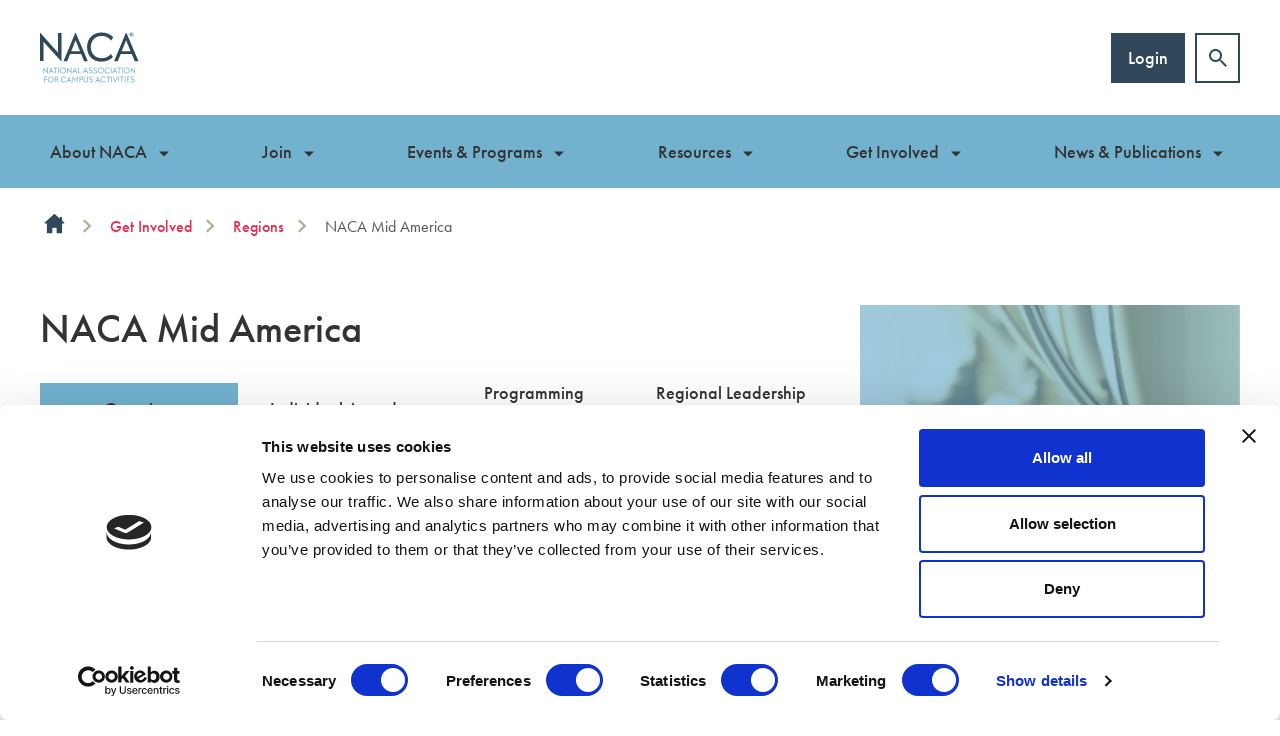

--- FILE ---
content_type: text/html;charset=UTF-8
request_url: https://www.naca.org/volunteer/regions/midamerica.html
body_size: 14396
content:


<!DOCTYPE html>
<!--[if lt IE 7]>      <html class="no-js lt-ie10 lt-ie9 lt-ie8 lt-ie7" lang="en"> <![endif]-->
<!--[if IE 7]>         <html class="no-js lt-ie10 lt-ie9 lt-ie8" lang="en"> <![endif]-->
<!--[if IE 8]>         <html class="no-js lt-ie10 lt-ie9" lang="en"> <![endif]-->
<!--[if IE 9]>         <html class="no-js lt-ie10 gt-ie8" lang="en"> <![endif]-->
<!--[if gt IE 9]><!--> <html class="no-js gt-ie8" lang="en"> <!--<![endif]-->
<!--[if lt IE 9]>
  <script src="//html5shiv.googlecode.com/svn/trunk/html5.js"></script>
<![endif]-->
	<head>
<script id="Cookiebot" src="https://consent.cookiebot.com/uc.js" data-cbid="b4451ec6-f936-45d0-b7ff-80e8b7b4c15b" data-blockingmode="auto" type="text/javascript" nonce="5b243a621e916b5ff2855f278dd968cb"></script>
		




	<title>NACA |  NACA Mid America</title>
<!-- Google Tag Manager -->
<script type="text/plain" data-cookieconsent="statistics" nonce="5b243a621e916b5ff2855f278dd968cb">(function(w,d,s,l,i){w[l]=w[l]||[];w[l].push({'gtm.start':
new Date().getTime(),event:'gtm.js'});var f=d.getElementsByTagName(s)[0],
j=d.createElement(s),dl=l!='dataLayer'?'&l='+l:'';j.async=true;j.src=
'https://www.googletagmanager.com/gtm.js?id='+i+dl;f.parentNode.insertBefore(j,f);
})(window,document,'script','dataLayer','GTM-5P4GKH8');</script>
<!-- End Google Tag Manager -->

	

	

	
		<meta name="author" content="NACA" />
	

	

	<meta name="robots" content="index,follow" />

	


	<meta property="og:title" content="NACA Mid America" />
	<meta property="og:type"  content="website" />
	<meta property="og:url"   content="https://www.naca.org/volunteer/regions/midamerica.html" />
	
	
		<meta property="og:image" content="https://www.naca.org/static/c9b4b264-2485-480d-a1e0e4904da8ad6a/opengraphimage_83f4e8796336604b59d7216d0ecd81a5_4a7c7e45a350/midamericamap.jpg" />
	





		<meta charset="utf-8">
		<!--[if IE]> <meta http-equiv="X-UA-Compatible" content="IE=edge,chrome=1"> <![endif]-->
		<meta name="viewport" content="width=device-width, initial-scale=1, shrink-to-fit=no">

		<link href="/assets/img/favicon/favicon.ico" type="image/x-icon" rel="shortcut icon" />
<link href="/assets/img/favicon/favicon-96.png" sizes="96x96" type="image/png" rel="icon" />
<link href="/assets/img/favicon/favicon-64.png" sizes="64x64" type="image/png" rel="icon" />
<link href="/assets/img/favicon/favicon-32.png" sizes="32x32" type="image/png" rel="icon" />
<link href="/assets/img/favicon/favicon-16.png" sizes="16x16" type="image/png" rel="icon" />
<link href="/assets/img/favicon/apple-icon.png" type="image/png" rel="apple-touch-icon" />
<link href="/assets/img/favicon/apple-icon-180x180.png" sizes="180x180" type="image/png" rel="apple-touch-icon" />
<link href="/assets/img/favicon/apple-icon-167x167.png" sizes="167x167" type="image/png" rel="apple-touch-icon" />
<link href="/assets/img/favicon/apple-icon-152x152.png" sizes="152x152" type="image/png" rel="apple-touch-icon" />
<link href="/assets/img/favicon/apple-icon-120x120.png" sizes="120x120" type="image/png" rel="apple-touch-icon" />
		<link rel="stylesheet" type="text/css" href="//use.typekit.net/zoo4pij.css" async="true">
<link rel="stylesheet" type="text/css" href="//fonts.googleapis.com/css?family=Open+Sans:300,400,700%7CQuicksand:700,400%7CRoboto+Slab:300,400,700" async="true">
<link rel="stylesheet" type="text/css" href="/assets/css/pixl8core/lib/bootstrap.min.css">
<link rel="stylesheet" type="text/css" href="/assets/css/pixl8core/core/_26a65b97.core.min.css">
<link rel="stylesheet" type="text/css" href="/assets/css/core/_846f0775.core.min.css">
<link rel="stylesheet" type="text/css" href="/preside/system/assets/extension/preside-ext-cookiebot-cookie-control/assets/css/specific/CookieBot/_615fa9ba.CookieBot.min.css">
<link rel="stylesheet" type="text/css" href="/assets/css/specific/core-widgets/_17c94895.core-widgets.min.css">
<link rel="stylesheet" type="text/css" href="/assets/css/specific/core-widgets-theme/_45969d6d.core-widgets-theme.min.css">

		

		<style nonce="5b243a621e916b5ff2855f278dd968cb">.async-hide { opacity: 0 !important} </style>
	</head>

	<body class="preload header-layout-double standard_page">
<!-- Google Tag Manager (noscript) -->
<noscript><iframe src="https://www.googletagmanager.com/ns.html?id=GTM-5P4GKH8"
height="0" width="0" style="display:none;visibility:hidden"></iframe></noscript>
<!-- End Google Tag Manager (noscript) -->
		<div id="overlay-background"></div>

		<div class="page-wrapper ">
			
			


	<header id="site-head" class="header  is-sticky">

		

		<div class="container">
			<div class="header-inner row-flex">
				<div class="header-inner-fixed-mobile-col header-logo-holder col-9 col-lg-4 align-self-center">
					


	<div class="header-logo">
		<a href="#contents" class="header-accessibility-link">Skip to content</a>
		<a href="https://www.naca.org" class="header-logo-link">
			<picture>
				<source srcset="/assets/img/logo.svg" media="(max-width: 991px)">
				<img src="/assets/img/logo.svg" alt="NACA&#x20;Logo" class="header-logo-image">
			</picture>
		</a>
	</div>


				</div>

				<div class="header-inner-fixed-mobile-col header-mobile-nav-btn-holder col-3 col-lg-8 d-flex d-lg-none align-items-center justify-content-end">
					
					
					<a href="#" class="header-mobile-nav-btn js-toggle-mobile-menu" aria-label="Show&#x2f;hide&#x20;navigation&#x20;drop&#x20;down">
						<span class="header-mobile-nav-btn-icon"></span>
					</a>
				</div>

				
					<div class="col-12 col-lg-8 main-nav-buttons d-none d-lg-flex">
						

	<nav class="main-nav">
		
			

	<div class="main-nav-search ">
		<form action="https://www.naca.org/search.html" method="GET" class="main-nav-search-form" role="search">
			<input type="text" name="q" class="main-nav-search-input" placeholder="Search the site..." aria-label="Enter&#x20;term&#x20;keys&#x20;to&#x20;search">
			<button class="main-nav-search-btn" aria-label="Submit&#x20;search&#x20;form">
				<span class="font-icon-search1"></span>
			</button>

			<a href="#" class="main-nav-search-toggler js-toggle-main-nav-search" aria-label="Hide&#x20;site&#x20;search&#x20;form">
				<span class="font-icon-close"></span>
			</a>
		</form>
	</div>

		

		<ul class="main-nav-list">
			

			

			
				

				
					

	

	

	
		<li class="main-nav-item is-btn  ">
			<a class="btn btn-login btn-bordered" href="https://www.naca.org/login.html">Login</a>
		</li>
	

				

				
			

			
				<li class="main-nav-item is-search is-btn">
					<a class="btn btn-secondary js-toggle-main-nav-search" href="#" aria-label="Show&#x20;site&#x20;search&#x20;form">
						<span class="main-nav-link-icon font-icon-search"></span>
					</a>
				</li>
			

			
		</ul>
	</nav>

					</div>
				
			</div>
		</div>

		
			<div class="header-nav">
				<div class="container">
					<div class="main-nav-holder">
						

	<nav class="main-nav">
		
			

	<div class="main-nav-search d-lg-none">
		<form action="https://www.naca.org/search.html" method="GET" class="main-nav-search-form" role="search">
			<input type="text" name="q" class="main-nav-search-input" placeholder="Search the site..." aria-label="Enter&#x20;term&#x20;keys&#x20;to&#x20;search">
			<button class="main-nav-search-btn" aria-label="Submit&#x20;search&#x20;form">
				<span class="font-icon-search1"></span>
			</button>

			<a href="#" class="main-nav-search-toggler js-toggle-main-nav-search" aria-label="Hide&#x20;site&#x20;search&#x20;form">
				<span class="font-icon-close"></span>
			</a>
		</form>
	</div>

		

		<ul class="main-nav-list">
			

			
				


	
		

		
		

		
			<li class="main-nav-item has-mega-menu">
				<a class="main-nav-link" href="https://www.naca.org/about.html" data-page-id="082D792B-5954-4127-B2930FA835CF7500">About NACA</a>

				<a href="#" class="sub-nav-toggler js-toggle-mega-menu" aria-label="Show&#x2f;hide&#x20;sub&#x20;navigation"></a>

				<div class="mega-menu">

					

					
						<ul class="sub-nav">
							


	
		

		
		

		
			<li class="sub-nav-item">
				<a class="sub-nav-link" href="https://www.naca.org/about/mission.html" data-page-id="43955B1F-21F8-4435-952120205E4D1C97">Mission, Vision, & Values</a>

				
			</li>
		
	
		

		
		

		
			<li class="sub-nav-item has-sub-nav">
				<a class="sub-nav-link" href="https://www.naca.org/about/board.html" data-page-id="A8CD344E-5F83-436F-B3C16088E28D04ED">Board of Directors</a>

				
					<a href="#" class="sub-nav-toggler js-toggle-sub-nav" aria-label="Show&#x2f;hide&#x20;sub&#x20;navigation"></a>

					<ul class="sub-nav">
						


	
		

		
		

		
			<li class="sub-nav-item">
				<a class="sub-nav-link" href="https://www.naca.org/about/board/election.html" data-page-id="5B52280B-FCF9-4C9B-ABD81DA4FABB90B8">Board of Directors Election</a>

				
			</li>
		
	

					</ul>
				
			</li>
		
	
		

		
		

		
			<li class="sub-nav-item has-sub-nav">
				<a class="sub-nav-link" href="https://www.naca.org/about/foundation.html" data-page-id="CF25B8F4-00F4-4B14-B628E0DAAEBC4CA0">NACA Foundation</a>

				
					<a href="#" class="sub-nav-toggler js-toggle-sub-nav" aria-label="Show&#x2f;hide&#x20;sub&#x20;navigation"></a>

					<ul class="sub-nav">
						


	
		

		
		

		
			<li class="sub-nav-item">
				<a class="sub-nav-link" href="https://www.naca.org/about/foundation/donate.html" data-page-id="15992114-39DC-4FCE-BB025848B0AA7766">Donate</a>

				
			</li>
		
	
		

		
		

		
			<li class="sub-nav-item">
				<a class="sub-nav-link" href="https://www.naca.org/about/foundation/contributors.html" data-page-id="A0DDFA9F-A5D2-4D45-A36E6D9BFE6834D2">Contributors</a>

				
			</li>
		
	
		

		
		

		
			<li class="sub-nav-item">
				<a class="sub-nav-link" href="https://www.naca.org/about/foundation/board-of-trustees.html" data-page-id="38DFED29-B6F9-4289-B85E36258759E18A">Foundation Board of Trustees</a>

				
			</li>
		
	
		

		
		

		
			<li class="sub-nav-item">
				<a class="sub-nav-link" href="https://www.naca.org/about/foundation/scholarships-grants.html" data-page-id="7B2E4F61-E65B-46DB-BBD4A4FEEBAFD847">Scholarships & Grants</a>

				
			</li>
		
	

					</ul>
				
			</li>
		
	
		

		
		

		
			<li class="sub-nav-item has-sub-nav">
				<a class="sub-nav-link" href="https://www.naca.org/about/staff.html" data-page-id="D96A343C-7C19-4FCA-B663FEAC81BFDC99">Staff & Who to Contact</a>

				
					<a href="#" class="sub-nav-toggler js-toggle-sub-nav" aria-label="Show&#x2f;hide&#x20;sub&#x20;navigation"></a>

					<ul class="sub-nav">
						


	
		

		
		

		
			<li class="sub-nav-item">
				<a class="sub-nav-link" href="https://www.naca.org/about/staff/advertising.html" data-page-id="C8D932C1-2DA1-4D9D-B9D14D50D81C0535">Advertising with NACA</a>

				
			</li>
		
	

					</ul>
				
			</li>
		
	

						</ul>
					

					

					

	<div class="article">
		
			<a href="https://www.naca.org/resources/the-case-for-campus-activities.html" class="article-image-holder">
				

	<img src="https://www.naca.org/static/326742f1-1bac-4070-b4bb92bec1d57cf4/megamenuimage_a1148e265142707eacf0ce7677a0ab20_4a7c7e45a350/Case-for-Campus-Activities-Small-290-x-212-px.png"
		 alt="Case for Campus Activities Small 290 x 212 px.png"
		
		 class="article-image"
	/>

			</a>
		

		<div class="article-content">
			
				<h3 class="article-heading">
					<a href="https://www.naca.org/resources/the-case-for-campus-activities.html" class="article-heading-link">The Case for Campus Activities</a>
				</h3>
			

			
				<p class="article-text">The research & tools to help you tell the impact of Campus Activities on student belonging, retention, and persistence.</p>
			

			
				<p class="article-meta"><a href="https://www.naca.org/resources/the-case-for-campus-activities.html" class="article-link">Open the Case</a></p>
			
		</div>
	</div>

				</div>
			</li>
		
	
		

		
		

		
			<li class="main-nav-item has-mega-menu">
				<a class="main-nav-link" href="https://www.naca.org/join.html" data-page-id="22316783-88F3-43CA-AF570187D41B1887">Join</a>

				<a href="#" class="sub-nav-toggler js-toggle-mega-menu" aria-label="Show&#x2f;hide&#x20;sub&#x20;navigation"></a>

				<div class="mega-menu">

					

					
						<ul class="sub-nav">
							


	
		

		
		

		
			<li class="sub-nav-item">
				<a class="sub-nav-link" href="https://www.naca.org/join/associate-membership.html" data-page-id="A9245444-E364-4696-83C06BF7697564EC">Associate Membership</a>

				
			</li>
		
	
		

		
		

		
			<li class="sub-nav-item">
				<a class="sub-nav-link" href="https://www.naca.org/join/school-membership.html" data-page-id="A12434AF-D94A-4B9A-931327C11B6C4367">School Membership</a>

				
			</li>
		
	
		

		
		

		
			<li class="sub-nav-item">
				<a class="sub-nav-link" href="https://www.naca.org/join/affiliate-membership.html" data-page-id="CDD83532-D9EA-4B66-8C40FB40BA733831">Affiliate Membership</a>

				
			</li>
		
	
		

		
		

		
			<li class="sub-nav-item">
				<a class="sub-nav-link" href="https://www.naca.org/join/transitional-membership.html" data-page-id="25A8269F-1A25-4444-BEA567E492C66FE5">Transitional Membership</a>

				
			</li>
		
	
		

		
		

		
			<li class="sub-nav-item">
				<a class="sub-nav-link" href="https://www.naca.org/join/amplify.html" data-page-id="CF70E87A-E1A4-402C-AA50D0486D96CBE3">Amplify Referral Program</a>

				
			</li>
		
	

						</ul>
					

					

					

	<div class="article">
		
			<a href="https://www.naca.org/join.html" class="article-image-holder">
				

	<img src="https://www.naca.org/static/4bacc731-9523-42a0-aa3fa36a389927b1/megamenuimage_a1148e265142707eacf0ce7677a0ab20_e51fbd1b6b34/HeadphoneDiscoDJ.png"
		 alt="Headphone_Disco_DJ.png"
		
		 class="article-image"
	/>

			</a>
		

		<div class="article-content">
			
				<h3 class="article-heading">
					<a href="https://www.naca.org/join.html" class="article-heading-link">Join</a>
				</h3>
			

			
				<p class="article-text">Which Membership is Right for You?</p>
			

			
				<p class="article-meta"><a href="https://www.naca.org/join.html" class="article-link">Find out now</a></p>
			
		</div>
	</div>

				</div>
			</li>
		
	
		

		
		

		
			<li class="main-nav-item has-mega-menu">
				<a class="main-nav-link" href="https://www.naca.org/events.html" data-page-id="410CBFDF-D164-490D-B55DFC9D4B06E644">Events & Programs</a>

				<a href="#" class="sub-nav-toggler js-toggle-mega-menu" aria-label="Show&#x2f;hide&#x20;sub&#x20;navigation"></a>

				<div class="mega-menu">

					

					
						<ul class="sub-nav">
							


	
		

		
		

		
			<li class="sub-nav-item has-sub-nav">
				<a class="sub-nav-link" href="https://www.naca.org/events/conferences.html" data-page-id="D1F7CF7A-CADF-4D85-9FC773B05D68E8F0">NACA Conferences</a>

				
					<a href="#" class="sub-nav-toggler js-toggle-sub-nav" aria-label="Show&#x2f;hide&#x20;sub&#x20;navigation"></a>

					<ul class="sub-nav">
						


	
		

		
		

		
			<li class="sub-nav-item">
				<a class="sub-nav-link" href="https://www.naca.org/events/conferences/performing-exhibiting.html" data-page-id="AAADA671-400D-4771-8C4A92141D7FABEF">Performing & Exhibiting</a>

				
			</li>
		
	
		

		
		

		
			<li class="sub-nav-item">
				<a class="sub-nav-link" href="https://www.naca.org/events/conferences/naca-savannah.html" data-page-id="91FCD6B4-2036-4DFF-847779DCB2C9FA3B">NACA Savannah</a>

				
			</li>
		
	
		

		
		

		
			<li class="sub-nav-item">
				<a class="sub-nav-link" href="https://www.naca.org/events/conferences/naca-hartford.html" data-page-id="C7BD7F2F-F47A-40E5-B97161C5290B107D">NACA Hartford</a>

				
			</li>
		
	
		

		
		

		
			<li class="sub-nav-item">
				<a class="sub-nav-link" href="https://www.naca.org/events/conferences/naca-riverside.html" data-page-id="89DF51C4-B827-4433-8AD9EE1DEB8662E2">NACA Riverside</a>

				
			</li>
		
	
		

		
		

		
			<li class="sub-nav-item">
				<a class="sub-nav-link" href="https://www.naca.org/events/conferences/naca-milwaukee.html" data-page-id="D5753E13-2AC7-4A6F-9E96D15D6EA6C64A">NACA Milwaukee</a>

				
			</li>
		
	
		

		
		

		
			<li class="sub-nav-item">
				<a class="sub-nav-link" href="https://www.naca.org/events/conferences/future-sites.html" data-page-id="E7472271-4CB6-4E73-A94BF926E5318FAA">Future Sites</a>

				
			</li>
		
	

					</ul>
				
			</li>
		
	
		

		
		

		
			<li class="sub-nav-item has-sub-nav">
				<a class="sub-nav-link" href="https://www.naca.org/events/naca-live.html" data-page-id="8B112EFE-D220-4172-BB2C47CD72FC545F">NACA Live</a>

				
					<a href="#" class="sub-nav-toggler js-toggle-sub-nav" aria-label="Show&#x2f;hide&#x20;sub&#x20;navigation"></a>

					<ul class="sub-nav">
						


	
		

		
		

		
			<li class="sub-nav-item">
				<a class="sub-nav-link" href="https://www.naca.org/events/naca-live/performing-exhibiting.html" data-page-id="EAC7B4DD-9557-4DE8-BB0FCA07211D9EAF">Performing & Exhibiting</a>

				
			</li>
		
	
		

		
		

		
			<li class="sub-nav-item">
				<a class="sub-nav-link" href="https://www.naca.org/events/naca-live/live/schedule.html" data-page-id="6C1DB83F-B8B1-46A1-9CF18D821619A418">Schedule</a>

				
			</li>
		
	
		

		
		

		
			<li class="sub-nav-item">
				<a class="sub-nav-link" href="https://www.naca.org/events/naca-live/pre-cons.html" data-page-id="BF7DBEDA-5E06-4290-9909DA37B493328A">Pre-Cons</a>

				
			</li>
		
	
		

		
		

		
			<li class="sub-nav-item">
				<a class="sub-nav-link" href="https://www.naca.org/events/naca-live/hotels-travel.html" data-page-id="11078586-CA6C-4BBE-ACE3221F86657BDB">Hotels & Travel</a>

				
			</li>
		
	
		

		
		

		
			<li class="sub-nav-item">
				<a class="sub-nav-link" href="https://www.naca.org/events/naca-live/showcases.html" data-page-id="C371CA75-B49D-4EE7-9B2BB8654EDDE92D">Showcases</a>

				
			</li>
		
	
		

		
		

		
			<li class="sub-nav-item">
				<a class="sub-nav-link" href="https://www.naca.org/events/naca-live/sponsorships.html" data-page-id="0135C5E7-CF69-4935-91189D6AA6DD6839">Sponsorships</a>

				
			</li>
		
	
		

		
		

		
			<li class="sub-nav-item">
				<a class="sub-nav-link" href="https://www.naca.org/events/naca-live/resources-policies.html" data-page-id="C453DE06-8DCC-4A5A-AD3B9A53843ACBDA">Resources & Policies</a>

				
			</li>
		
	
		

		
		

		
			<li class="sub-nav-item">
				<a class="sub-nav-link" href="https://www.naca.org/events/naca-live/media-kit.html" data-page-id="54F4D477-4DD5-4EE4-A6CE3FCB7B3A5D72">Media Kit</a>

				
			</li>
		
	
		

		
		

		
			<li class="sub-nav-item">
				<a class="sub-nav-link" href="https://www.naca.org/events/naca-live/foundation-events.html" data-page-id="CA6344EC-4967-4802-97EFA0E3D419FE76">Foundation Events</a>

				
			</li>
		
	

					</ul>
				
			</li>
		
	
		

		
		

		
			<li class="sub-nav-item has-sub-nav">
				<a class="sub-nav-link" href="https://www.naca.org/events/courses.html" data-page-id="6F017814-240C-4F94-8BA23ABD63E89D57">Courses & Symposia</a>

				
					<a href="#" class="sub-nav-toggler js-toggle-sub-nav" aria-label="Show&#x2f;hide&#x20;sub&#x20;navigation"></a>

					<ul class="sub-nav">
						


	
		

		
		

		
			<li class="sub-nav-item">
				<a class="sub-nav-link" href="https://www.naca.org/events/courses/early-career-professionals.html" data-page-id="7F7BAECC-D7F7-47AA-8DE7E02B0830DD32">Early Career Professionals Course</a>

				
			</li>
		
	
		

		
		

		
			<li class="sub-nav-item">
				<a class="sub-nav-link" href="https://www.naca.org/events/courses/mid-level-professionals.html" data-page-id="A96735DC-F1AD-49B9-A952F45A512B4D2C">Mid-Level Professionals Course</a>

				
			</li>
		
	
		

		
		

		
			<li class="sub-nav-item">
				<a class="sub-nav-link" href="https://www.naca.org/events/courses/free-speech-symposium.html" data-page-id="CC1C889F-58CD-4327-837ACF6F2050D082">Free Speech Symposium (Virtual)</a>

				
			</li>
		
	
		

		
		

		
			<li class="sub-nav-item">
				<a class="sub-nav-link" href="https://www.naca.org/events/courses/facilitation-school.html" data-page-id="1653EC62-7F06-4949-B664C2F4C97B754A">Facilitation School</a>

				
			</li>
		
	

					</ul>
				
			</li>
		
	
		

		
		

		
			<li class="sub-nav-item">
				<a class="sub-nav-link" href="https://www.naca.org/events/cohorts.html" data-page-id="10AEBD17-580D-430B-AB8D9F74BD8AFACC">Cohorts</a>

				
			</li>
		
	
		

		
		

		
			<li class="sub-nav-item has-sub-nav">
				<a class="sub-nav-link" href="https://www.naca.org/events/webinars.html" data-page-id="B5D790AB-4BC2-4F1A-A426C6BC6E1D7F9F">Webinars</a>

				
					<a href="#" class="sub-nav-toggler js-toggle-sub-nav" aria-label="Show&#x2f;hide&#x20;sub&#x20;navigation"></a>

					<ul class="sub-nav">
						


	
		

		
		

		
			<li class="sub-nav-item">
				<a class="sub-nav-link" href="https://www.naca.org/events/webinars/webinar-suggestion-form.html" data-page-id="21D8DE84-CF8D-4B85-B0496888D3910758">Webinar Suggestion Form</a>

				
			</li>
		
	

					</ul>
				
			</li>
		
	
		
			


	
		

		
		

		
			<li class="sub-nav-item">
				<a class="sub-nav-link" href="https://www.naca.org/events/ed-session-proposals.html" data-page-id="4A17ADB2-3C52-4714-BCFD71BAD23680B2">Ed Session Proposals</a>

				
			</li>
		
	

			
		

		
		

		
			<li class="sub-nav-item has-sub-nav">
				<a class="sub-nav-link" href="https://www.naca.org/events/institutes.html" data-page-id="35950A7F-1E11-452D-9F3D8A8BE7B5E1EB">Institutes</a>

				
					<a href="#" class="sub-nav-toggler js-toggle-sub-nav" aria-label="Show&#x2f;hide&#x20;sub&#x20;navigation"></a>

					<ul class="sub-nav">
						


	
		

		
		

		
			<li class="sub-nav-item">
				<a class="sub-nav-link" href="https://www.naca.org/events/institutes/programming-board-institute.html" data-page-id="A2194AB9-38F3-4CE8-BA1AA606C3646895">Programming Board Institute</a>

				
			</li>
		
	
		

		
		

		
			<li class="sub-nav-item">
				<a class="sub-nav-link" href="https://www.naca.org/events/institutes/student-government-institute.html" data-page-id="E1BD801F-FA62-4FBE-8E0C387E8C870649">Student Government Institute</a>

				
			</li>
		
	

					</ul>
				
			</li>
		
	
		

		
		

		
			<li class="sub-nav-item">
				<a class="sub-nav-link" href="https://www.naca.org/events/summer-essentials.html" data-page-id="1671363C-A344-4039-ABB18C4F4AA16D12">Summer Essentials</a>

				
			</li>
		
	
		

		
		

		
			<li class="sub-nav-item has-sub-nav">
				<a class="sub-nav-link" href="https://www.naca.org/events/event-calendar.html" data-page-id="CF69FAD9-267B-4FF4-A32D66C2E6083BD1">Event calendar</a>

				
					<a href="#" class="sub-nav-toggler js-toggle-sub-nav" aria-label="Show&#x2f;hide&#x20;sub&#x20;navigation"></a>

					<ul class="sub-nav">
						


	
		

		
		

		
			<li class="sub-nav-item">
				<a class="sub-nav-link" href="https://www.naca.org/events/event-calendar/past-events.html" data-page-id="5F7D861E-5199-45E3-9C60D1311F9A6774">Past Events</a>

				
			</li>
		
	

					</ul>
				
			</li>
		
	

						</ul>
					

					

					

	<div class="article">
		
			<a href="https://www.naca.org/events/naca-live.html" class="article-image-holder">
				

	<img src="https://www.naca.org/static/d77acdce-a54f-4a71-8184a6609835c23a/megamenuimage_a1148e265142707eacf0ce7677a0ab20_4a7c7e45a350/NACA-Live-Columbus-700-x-300px.png"
		 alt="NACA Live Columbus 700 x 300px.png"
		
		 class="article-image"
	/>

			</a>
		

		<div class="article-content">
			
				<h3 class="article-heading">
					<a href="https://www.naca.org/events/naca-live.html" class="article-heading-link">2026 NACA Live</a>
				</h3>
			

			
				<p class="article-text">Get ready for the best in Campus Activities! Attend a NACA Live in Columbus for purposeful learning, meaningful connection, and engaging entertainment that you can try before you buy!</p>
			

			
				<p class="article-meta"><a href="https://www.naca.org/events/naca-live.html" class="article-link">Learn more about NACA Live</a></p>
			
		</div>
	</div>

				</div>
			</li>
		
	
		

		
		

		
			<li class="main-nav-item has-mega-menu">
				<a class="main-nav-link" href="https://www.naca.org/resources.html" data-page-id="6DF79726-CBE1-4CC9-A7243339FF8E4EEF">Resources</a>

				<a href="#" class="sub-nav-toggler js-toggle-mega-menu" aria-label="Show&#x2f;hide&#x20;sub&#x20;navigation"></a>

				<div class="mega-menu">

					

					
						<ul class="sub-nav">
							


	
		

		
		

		
			<li class="sub-nav-item">
				<a class="sub-nav-link" href="https://www.naca.org/resources/the-case-for-campus-activities.html" data-page-id="19696619-2E95-44A7-8F6C8494610433BA">The Case for Campus Activities</a>

				
			</li>
		
	
		

		
		

		
			<li class="sub-nav-item">
				<a class="sub-nav-link" href="https://www.naca.org/resources/resource-library.html" data-page-id="F1900661-A31D-4A4B-820520D3B3CF1A45">Search the Resource Library</a>

				
			</li>
		
	
		

		
		

		
			<li class="sub-nav-item">
				<a class="sub-nav-link" href="https://www.naca.org/resources/naca247.html" data-page-id="007D354D-885B-4D0D-9BFEF21B207F0E8F">NACA 24/7</a>

				
			</li>
		
	
		

		
		

		
			<li class="sub-nav-item">
				<a class="sub-nav-link" href="https://www.naca.org/resources/naca-connect.html" data-page-id="770D8645-6547-47D5-B9D4D846EE311E2C">NACA Connect</a>

				
			</li>
		
	
		
			


	
		

		
		

		
			<li class="sub-nav-item">
				<a class="sub-nav-link" href="https://www.naca.org/resources/diversity.html" data-page-id="02EA900C-E379-4101-8E3501E8921EF4F1">Diversity, Equity, Inclusion, & Accessibility</a>

				
			</li>
		
	

			
		

		
		

		
			<li class="sub-nav-item">
				<a class="sub-nav-link" href="https://www.naca.org/resources/employability-skills-assessment.html" data-page-id="185214C3-C589-4FD4-94DA8B31AB454FC4">Employability Skills Assessment</a>

				
			</li>
		
	
		

		
		

		
			<li class="sub-nav-item has-sub-nav">
				<a class="sub-nav-link" href="https://www.naca.org/resources/professional-development.html" data-page-id="6390EE87-E77A-4BED-9447CA02C6350267">Professional Development</a>

				
					<a href="#" class="sub-nav-toggler js-toggle-sub-nav" aria-label="Show&#x2f;hide&#x20;sub&#x20;navigation"></a>

					<ul class="sub-nav">
						


	
		

		
		

		
			<li class="sub-nav-item">
				<a class="sub-nav-link" href="https://www.naca.org/resources/professional-development/defining-terms.html" data-page-id="2FA0A283-BF5F-4C11-BBE498D3250B437F">Defining Terms</a>

				
			</li>
		
	
		

		
		

		
			<li class="sub-nav-item">
				<a class="sub-nav-link" href="https://www.naca.org/resources/professional-development/learning-outcomes.html" data-page-id="26E9497A-5285-4F63-B8414CFC01FFC227">Learning Outcomes</a>

				
			</li>
		
	
		

		
		

		
			<li class="sub-nav-item">
				<a class="sub-nav-link" href="https://www.naca.org/resources/professional-development/competencies.html" data-page-id="645B645D-C193-4797-B64E0F0E857C5AAF">Competencies</a>

				
			</li>
		
	
		

		
		

		
			<li class="sub-nav-item">
				<a class="sub-nav-link" href="https://www.naca.org/resources/professional-development/certification.html" data-page-id="F6D9A7D8-26D0-42DD-A5671CB5496C68EC">Certification for Student Affairs Educators</a>

				
			</li>
		
	
		

		
		

		
			<li class="sub-nav-item">
				<a class="sub-nav-link" href="https://www.naca.org/resources/professional-development/cas-standards.html" data-page-id="BEA21C7C-2271-4970-B603096A22119B93">CAS Standards</a>

				
			</li>
		
	

					</ul>
				
			</li>
		
	
		

		
		

		
			<li class="sub-nav-item has-sub-nav">
				<a class="sub-nav-link" href="https://www.naca.org/resources/scholarships-grants.html" data-page-id="84E9467C-FFD4-4CAD-A2EBBB83A997AC2B">Scholarships & Grants</a>

				
					<a href="#" class="sub-nav-toggler js-toggle-sub-nav" aria-label="Show&#x2f;hide&#x20;sub&#x20;navigation"></a>

					<ul class="sub-nav">
						


	
		

		
		

		
			<li class="sub-nav-item">
				<a class="sub-nav-link" href="https://www.naca.org/resources/scholarships-grants/scholarships.html" data-page-id="D0A7E0DE-ABA7-4D0F-A82DA38498A27933">Scholarships</a>

				
			</li>
		
	
		

		
		

		
			<li class="sub-nav-item">
				<a class="sub-nav-link" href="https://www.naca.org/resources/scholarships-grants/research-grants.html" data-page-id="5A89E32D-563E-4726-839F4EC8DCFF44CB">Dr. Adam Peck Research Grants</a>

				
			</li>
		
	
		

		
		

		
			<li class="sub-nav-item">
				<a class="sub-nav-link" href="https://www.naca.org/resources/scholarships-grants/professional-development-grants.html" data-page-id="4390A375-94B1-4D8E-92F2E7F5507F4C75">Professional Development Grants</a>

				
			</li>
		
	

					</ul>
				
			</li>
		
	
		

		
		

		
			<li class="sub-nav-item">
				<a class="sub-nav-link" href="https://www.naca.org/resources/calendar.html" data-page-id="3C0809CB-5E5D-4ACF-B0DFB82855C72224">Google Calendar</a>

				
			</li>
		
	

						</ul>
					

					

					

	<div class="article">
		
			<a href="https://247.naca.org" class="article-image-holder">
				

	<img src="https://www.naca.org/static/4815ae48-4fe8-4c68-a11858465d5c53c0/megamenuimage_a1148e265142707eacf0ce7677a0ab20_4a7c7e45a350/Singer-plaid-small.png"
		 alt="Singer plaid small.png"
		
		 class="article-image"
	/>

			</a>
		

		<div class="article-content">
			
				<h3 class="article-heading">
					<a href="https://247.naca.org" class="article-heading-link">Search the 24/7 Database</a>
				</h3>
			

			
				<p class="article-text">Our online Campus Activities database matches you with the talent, vendors, or schools you’re seeking. Do business easier and faster than ever before. </p>
			

			
				<p class="article-meta"><a href="https://247.naca.org" class="article-link">Start searching</a></p>
			
		</div>
	</div>

				</div>
			</li>
		
	
		

		
		

		
			<li class="main-nav-item has-mega-menu">
				<a class="main-nav-link" href="https://www.naca.org/volunteer.html" data-page-id="8947C6FB-859F-4796-9FB81CF8A1C33F3D">Get Involved</a>

				<a href="#" class="sub-nav-toggler js-toggle-mega-menu" aria-label="Show&#x2f;hide&#x20;sub&#x20;navigation"></a>

				<div class="mega-menu">

					

					
						<ul class="sub-nav">
							


	
		

		
		

		
			<li class="sub-nav-item has-sub-nav">
				<a class="sub-nav-link" href="https://www.naca.org/volunteer/roles.html" data-page-id="4B76FD6E-142A-4EC9-BC579B036FF43291">Volunteer Roles</a>

				
					<a href="#" class="sub-nav-toggler js-toggle-sub-nav" aria-label="Show&#x2f;hide&#x20;sub&#x20;navigation"></a>

					<ul class="sub-nav">
						


	
		

		
		

		
			<li class="sub-nav-item">
				<a class="sub-nav-link" href="https://www.naca.org/volunteer/roles/apply.html" data-page-id="96E442E7-0778-4CEB-9CCCB6055B972B6D">Volunteer Applications</a>

				
			</li>
		
	
		

		
		

		
			<li class="sub-nav-item">
				<a class="sub-nav-link" href="https://www.naca.org/volunteer/roles/students.html" data-page-id="8ACCAEA3-8764-4F94-97974BE8FA5EBDDF">Student Volunteer Opportunities</a>

				
			</li>
		
	
		

		
		

		
			<li class="sub-nav-item">
				<a class="sub-nav-link" href="https://www.naca.org/volunteer/roles/position-descriptions.html" data-page-id="1A4BF219-F7E1-412E-B96E2BE20D50ACB6">Volunteer Position Descriptions</a>

				
			</li>
		
	
		

		
		

		
			<li class="sub-nav-item">
				<a class="sub-nav-link" href="https://www.naca.org/volunteer/roles/on-site-volunteers.html" data-page-id="2EE4DAF9-A921-482F-8B52F5EF6B41A7DB">On-site Volunteers</a>

				
			</li>
		
	

					</ul>
				
			</li>
		
	
		

		
		

		
			<li class="sub-nav-item has-sub-nav">
				<a class="sub-nav-link" href="https://www.naca.org/volunteer/regions.html" data-page-id="68447AF8-A5B5-4B41-94EBE3A41FA89A3B">Regions</a>

				
					<a href="#" class="sub-nav-toggler js-toggle-sub-nav" aria-label="Show&#x2f;hide&#x20;sub&#x20;navigation"></a>

					<ul class="sub-nav">
						


	
		

		
		

		
			<li class="sub-nav-item">
				<a class="sub-nav-link" href="https://www.naca.org/volunteer/regions/central.html" data-page-id="3B5566FF-4706-4398-9527E8D8F01E0EFF">NACA Central</a>

				
			</li>
		
	
		

		
		

		
			<li class="sub-nav-item">
				<a class="sub-nav-link" href="https://www.naca.org/volunteer/regions/midamerica.html" data-page-id="F3A38B5D-F1D1-41AD-BE78870294CB1726">NACA Mid America</a>

				
			</li>
		
	
		

		
		

		
			<li class="sub-nav-item">
				<a class="sub-nav-link" href="https://www.naca.org/volunteer/regions/midatlantic.html" data-page-id="FF6207EF-91CE-42DC-A33222945D9CFD85">NACA Mid Atlantic</a>

				
			</li>
		
	
		

		
		

		
			<li class="sub-nav-item">
				<a class="sub-nav-link" href="https://www.naca.org/volunteer/regions/northeast.html" data-page-id="27DD42FC-EB32-484B-862DCBC67C41E1DC">NACA Northeast</a>

				
			</li>
		
	
		

		
		

		
			<li class="sub-nav-item">
				<a class="sub-nav-link" href="https://www.naca.org/volunteer/regions/northernplains.html" data-page-id="488EEE64-A091-4255-8D27D29F269B3C0A">NACA Northern Plains</a>

				
			</li>
		
	
		

		
		

		
			<li class="sub-nav-item">
				<a class="sub-nav-link" href="https://www.naca.org/volunteer/regions/south.html" data-page-id="4997B817-1894-4158-976EA914AF5208C9">NACA South</a>

				
			</li>
		
	
		

		
		

		
			<li class="sub-nav-item">
				<a class="sub-nav-link" href="https://www.naca.org/volunteer/regions/west.html" data-page-id="ED80CE91-A629-4A04-A69AE20ED843B78D">NACA West</a>

				
			</li>
		
	

					</ul>
				
			</li>
		
	
		

		
		

		
			<li class="sub-nav-item">
				<a class="sub-nav-link" href="https://www.naca.org/volunteer/achievement-awards.html" data-page-id="437A5971-C29E-4DC4-9EEA1752487E83CC">Achievement Awards</a>

				
			</li>
		
	
		

		
		

		
			<li class="sub-nav-item">
				<a class="sub-nav-link" href="https://www.naca.org/volunteer/fellows.html" data-page-id="83097271-2082-4CE4-891140C4A462C03E">Leadership Fellows</a>

				
			</li>
		
	
		

		
		

		
			<li class="sub-nav-item">
				<a class="sub-nav-link" href="https://www.naca.org/volunteer/requests.html" data-page-id="D655B752-1C87-4F8A-A0B073CF25DBF317">Shout Outs & In Memoriam Requests</a>

				
			</li>
		
	
		

		
		

		
			<li class="sub-nav-item">
				<a class="sub-nav-link" href="https://www.naca.org/volunteer/topic-experts.html" data-page-id="445A02AF-A806-4B4F-A8CA58EE1AAB3C2E">Topic Experts</a>

				
			</li>
		
	

						</ul>
					

					

					

	<div class="article">
		
			<a href="https://www.naca.org/volunteer/roles/apply.html" class="article-image-holder">
				

	<img src="https://www.naca.org/static/0b857ebc-f647-4a61-99481895ef696bd8/megamenuimage_a1148e265142707eacf0ce7677a0ab20_4a7c7e45a350/Volunteers-in-lobby-FULL.png"
		 alt="Volunteers-in-lobby-FULL.png"
		
		 class="article-image"
	/>

			</a>
		

		<div class="article-content">
			
				<h3 class="article-heading">
					<a href="https://www.naca.org/volunteer/roles/apply.html" class="article-heading-link">Volunteer Applications</a>
				</h3>
			

			
				<p class="article-text">Applying for volunteer roles is now easier than ever before! Applications & position descriptions are now integrated into the website.</p>
			

			
				<p class="article-meta"><a href="https://www.naca.org/volunteer/roles/apply.html" class="article-link">Get Involved</a></p>
			
		</div>
	</div>

				</div>
			</li>
		
	
		

		
		

		
			<li class="main-nav-item has-mega-menu">
				<a class="main-nav-link" href="https://www.naca.org/news.html" data-page-id="04228BF5-2848-45FD-A8CC65801A996DA3">News & Publications</a>

				<a href="#" class="sub-nav-toggler js-toggle-mega-menu" aria-label="Show&#x2f;hide&#x20;sub&#x20;navigation"></a>

				<div class="mega-menu">

					

					
						<ul class="sub-nav">
							


	
		

		
		

		
			<li class="sub-nav-item">
				<a class="sub-nav-link" href="https://www.naca.org/news/blog.html" data-page-id="CBBCFD44-18AE-4453-B1EED2F1CE3DA678">NACA Blog</a>

				
			</li>
		
	
		

		
		

		
			<li class="sub-nav-item">
				<a class="sub-nav-link" href="https://www.naca.org/news/magazine.html" data-page-id="2914285C-CF27-40EE-88075DDD07D15F8E">Campus Activities Programming® Magazine</a>

				
			</li>
		
	
		

		
		

		
			<li class="sub-nav-item has-sub-nav">
				<a class="sub-nav-link" href="https://www.naca.org/news/jcaps.html" data-page-id="9CA7A34F-FC51-4CC8-AFA3C13C752FB724">The Journal for Campus Activities Practice & Scholarship</a>

				
					<a href="#" class="sub-nav-toggler js-toggle-sub-nav" aria-label="Show&#x2f;hide&#x20;sub&#x20;navigation"></a>

					<ul class="sub-nav">
						


	
		

		
		

		
			<li class="sub-nav-item">
				<a class="sub-nav-link" href="https://www.naca.org/news/jcaps/volunteer.html" data-page-id="EEB7FD6F-9611-42E6-8DC42565D73F08D5">Volunteer with JCAPS</a>

				
			</li>
		
	
		

		
		

		
			<li class="sub-nav-item">
				<a class="sub-nav-link" href="https://www.naca.org/news/jcaps/advisory-board.html" data-page-id="2EF3EDD6-CE5D-4282-90B846BA920959A5">Advisory Board</a>

				
			</li>
		
	
		

		
		

		
			<li class="sub-nav-item">
				<a class="sub-nav-link" href="https://www.naca.org/news/jcaps/editorial-board.html" data-page-id="10B8217C-0712-4A6B-AD1D2159917FC873">Editorial Board</a>

				
			</li>
		
	
		

		
		

		
			<li class="sub-nav-item">
				<a class="sub-nav-link" href="https://www.naca.org/news/jcaps/instructions.html" data-page-id="8AC55620-4986-4F15-8E7A266C599EDAD2">Instructions for Authors</a>

				
			</li>
		
	
		

		
		

		
			<li class="sub-nav-item">
				<a class="sub-nav-link" href="https://www.naca.org/news/jcaps/section-descriptions.html" data-page-id="7D691FB1-BAEF-42B4-A86B9C4C985CF5B7">Section Descriptions</a>

				
			</li>
		
	
		

		
		

		
			<li class="sub-nav-item">
				<a class="sub-nav-link" href="https://www.naca.org/news/jcaps/review-process.html" data-page-id="83986A21-2DA5-46F0-B5C1CACDE899C24C">Review Process</a>

				
			</li>
		
	
		

		
		

		
			<li class="sub-nav-item">
				<a class="sub-nav-link" href="https://www.naca.org/news/jcaps/jcaps-issues.html" data-page-id="0FCADB3E-5471-495C-891EE9C31428EBDA">JCAPS Issues</a>

				
			</li>
		
	
		

		
		

		
			<li class="sub-nav-item">
				<a class="sub-nav-link" href="https://www.naca.org/news/jcaps/special-issue.html" data-page-id="B5056A63-50E8-4B50-8BC785E65662F23C">Upcoming Special Issue</a>

				
			</li>
		
	

					</ul>
				
			</li>
		
	
		

		
		

		
			<li class="sub-nav-item">
				<a class="sub-nav-link" href="https://www.naca.org/news/association-documents.html" data-page-id="C45231B8-4263-4E6E-8FEF9681E12F31E1">Association Documents</a>

				
			</li>
		
	

						</ul>
					

					

					

	<div class="article">
		
			<a href="https://www.naca.org/news/magazine.html" class="article-image-holder">
				

	<img src="https://www.naca.org/static/2363183f-b853-4063-bf68ff284e0f78ed/megamenuimage_a1148e265142707eacf0ce7677a0ab20_4a7c7e45a350/Summer-2025-Magazine-Small-290-x-212-px.png"
		 alt="Summer 2025 Magazine Small 290 x 212 px.png"
		
		 class="article-image"
	/>

			</a>
		

		<div class="article-content">
			
				<h3 class="article-heading">
					<a href="https://www.naca.org/news/magazine.html" class="article-heading-link">New Campus Activities Programming® Issue</a>
				</h3>
			

			
				<p class="article-text">In this Summer 2025 issue, learn about current trends in campus programming, practical tips for sustainable events, reimagining traditions, supporting student voices, and more!</p>
			

			
				<p class="article-meta"><a href="https://www.naca.org/news/magazine.html" class="article-link">Review the latest issue</a></p>
			
		</div>
	</div>

				</div>
			</li>
		
	

			

			
				

				
					

	

	

	
		<li class="main-nav-item is-btn  d-lg-none">
			<a class="btn btn-login btn-bordered" href="https://www.naca.org/login.html">Login</a>
		</li>
	

				

				
			

			

			
		</ul>
	</nav>

					</div>
				</div>
			</div>
		
	</header>


			


	
	<div class="breadcrumb-row">
		<div class="container">
			<ol class="breadcrumb">
				<li class="breadcrumb-item is-label">You are here:</li>
				

	
		

		<li class="breadcrumb-item ">
			
				<a class="breadcrumb-link" href="https://www.naca.org/">Home</a>
			
		</li>
	
		

		<li class="breadcrumb-item ">
			
				<a class="breadcrumb-link" href="https://www.naca.org/volunteer.html">Get Involved</a>
			
		</li>
	
		

		<li class="breadcrumb-item ">
			
				<a class="breadcrumb-link" href="https://www.naca.org/volunteer/regions.html">Regions</a>
			
		</li>
	
		

		<li class="breadcrumb-item active">
			
				NACA Mid America
			
		</li>
	



			</ol>
		</div>
	</div>


	<div class="main-wrapper">
		<div class="contents" id="contents">
			<div class="main-content">
				<div class="container">
					<div class="row">
						<section class="main-section col-xs-12 col-md-8">
							
	
	
	
	
	

	


	
	
	
	
	

	


	
	
	
	
	

	


	
	
	
	
	

	


	
	
	
	
	

	


	
	
	
	
	

	


	
	
	
	
	

	


	
	
	
	
	

	


	
	
	
	
	

	





	
		
				<h1 class="page-title">NACA Mid America</h1>
				
		
	

	


	


	
		
		
			
			
			
		

		

		

		
	
		
		
			
			
		

		

		

		
	
		
		
			
			
		

		

		

		
	
		
		
			
			
		

		

		

		
	

	<div class="tab is-mobile-accordion">
		<div class="tab-nav">
			<ul class="tab-nav-list">
				
			<li class="tab-nav-list-item is-active">
				<a href="#tab-accordion-8472C2A6-19C7-4794-8D12109AA10B184B" role="tab" class="tab-nav-link">
					
					Overview
				</a>
			</li>
		
			<li class="tab-nav-list-item">
				<a href="#tab-accordion-7268DC96-32D0-47D2-BD10030E21E2A9D9" role="tab" class="tab-nav-link">
					
					Individual Awards
				</a>
			</li>
		
			<li class="tab-nav-list-item">
				<a href="#tab-accordion-093F2FC7-48F8-4528-911A601F70FBF9EF" role="tab" class="tab-nav-link">
					
					Programming Awards
				</a>
			</li>
		
			<li class="tab-nav-list-item">
				<a href="#tab-accordion-20077529-D504-4DD4-8853AD831A569024" role="tab" class="tab-nav-link">
					
					Regional Leadership Team Structure
				</a>
			</li>
		
			</ul>
		</div>
		<div class="tab-panel">
			
			<div class="tab-panel-item is-active" id="tab-accordion-8472C2A6-19C7-4794-8D12109AA10B184B">
				<a href="#" class="tab-panel-item-header">
					
					Overview
				</a>
				<div class="tab-panel-item-content">
					


	<div class="widget two-column-widget">
		

		<div class="row">
			<div class="two-column-item col-sm-6 col-md-6">
				<p>The NACA&reg; Mid America Region is made up of the following states:</p>

<ul>
	<li>Michigan</li>
	<li>Indiana</li>
	<li>Ohio</li>
	<li>West Virginia</li>
	<li>Kentucky</li>
	<li>Illinois</li>
</ul>

			</div>
			<div class="two-column-item col-sm-6 col-md-6">
				


	

	

	<img align="" src="https://www.naca.org/static/c9b4b264-2485-480d-a1e0e4904da8ad6a/500x316_highestperformance__4a7c7e45a350/midamericamap.jpg" alt="midamerica_map.jpg" style="margin:5px 5px 5px 5px;" />

	

	

			</div>
		</div>
	</div>

				</div>
			</div>
		
			<div class="tab-panel-item" id="tab-accordion-7268DC96-32D0-47D2-BD10030E21E2A9D9">
				<a href="#" class="tab-panel-item-header">
					
					Individual Awards
				</a>
				<div class="tab-panel-item-content">
					


	


	<div class="collapsible">
		
			<div class="collapsible-item">
				<h4 class="collapsible-header">
					<a href="#" class="collapsible-header-link">
						
						Janet Carl Smith Award
					</a>
				</h4>
				<div class="collapsible-content">
					<meta charset="UTF-8" />
<p>The Janet Carl Smith Award honors an individual for their outstanding contributions to the field of campus activities and service to NACA. The professional created opportunities for students to engage in the area of campus activities and made a significant impact on student life. The award is considered to be the region&rsquo;s highest honor bestowed upon a colleague. The nomination letter should demonstrate how the professional lives out the values of the association, the impact the professional has had on the region, as well as the volunteer roles the individual has held within the association. &nbsp;The nominee must be currently employed at a college or university.</p>

<p>Nomination Materials: It is recommended that the nominee provide three letters of support elaborating on the above criteria to supplement the Individual Awards Application.</p>

				</div>
			</div>
		
			<div class="collapsible-item">
				<h4 class="collapsible-header">
					<a href="#" class="collapsible-header-link">
						
						Outstanding Professional Staff Member
					</a>
				</h4>
				<div class="collapsible-content">
					<p>This award recognizes an individual with more than three years of full time staff experience in the field, with at least two years with the NACA Mid America region. The nominator should show that the professional demonstrates innovative service, creativity, and commitment to the profession, their own institution, and NACA. The nominator should also demonstrate the professional&rsquo;s regional and/or national NACA activities and involvement in other professional organizations (if applicable). In addition it should be shown that the professional is viewed by colleagues as an educator and displays genuine support and regard for students. The nominee must be currently employed as a full-time professional staff member at a college or university.</p>

<p>Nomination Materials: It is recommended, but not required, that the nominee provide two letters of support elaborating on the above criteria to supplement the Individual Awards Application. One of these letters should be from the professional&rsquo;s supervisor while the other is from a student the professional supervises.</p>

				</div>
			</div>
		
			<div class="collapsible-item">
				<h4 class="collapsible-header">
					<a href="#" class="collapsible-header-link">
						
						Outstanding New Professional
					</a>
				</h4>
				<div class="collapsible-content">
					<p>This award is presented annually to an individual with at least one year and not more than three years of full-time experience, including at least one year with the NACA Mid America region. The nominator should show that the professional demonstrates innovative service, creativity, and commitment to the profession, their own institution, and NACA. The nominator should also demonstrate the professional&rsquo;s regional and/or national NACA activities and involvement in other professional organizations (if applicable). The nominee must be currently employed as a full-time professional staff member at a college or university.</p>

<p>Nomination Materials: It is recommended, but not required, that the nominee provide two letters of support elaborating on the above criteria to supplement the Individual Awards Application. One of these letters should be from the professional&rsquo;s supervisor while the other is from a student the professional supervises.</p>

				</div>
			</div>
		
			<div class="collapsible-item">
				<h4 class="collapsible-header">
					<a href="#" class="collapsible-header-link">
						
						Outstanding Graduate Assistant
					</a>
				</h4>
				<div class="collapsible-content">
					<p>This award recognizes a student currently pursuing a degree from a higher education graduate program and who has also made substantial contributions to the NACA Mid America Region. The nominator must demonstrate the impact the graduate student has made on the Mid America region while maintaining responsibilities related to their graduate assistantship, institution, and programming board. Please also demonstrate that this graduate student has a desire to pursue a career in student affairs.</p>

<p>Nomination Materials: It is recommended, but not required, that the nominee provide two letters of support elaborating on the above criteria to supplement the Individual Award Application. One of these letters should be from the graduate student&rsquo;s supervisor, while the other is from a student the individual advises.</p>

				</div>
			</div>
		
			<div class="collapsible-item">
				<h4 class="collapsible-header">
					<a href="#" class="collapsible-header-link">
						
						Outstanding Undergraduate Student Leader
					</a>
				</h4>
				<div class="collapsible-content">
					<p>This award recognizes an undergraduate student from a two-year or four-year educational setting who has made substantial contributions to the NACA Mid America Region. The nominator must demonstrate the impact the student has made on the Mid America region and on their individual campus while maintaining their responsibilities within the programming board.</p>

<p>Nomination Materials: It is recommended, but not required, that the nominee provide two letters of support elaborating on the above criteria to supplement the Individual Awards Application. At least one of these letters should come from the student&rsquo;s programming board advisor.</p>

				</div>
			</div>
		
			<div class="collapsible-item">
				<h4 class="collapsible-header">
					<a href="#" class="collapsible-header-link">
						
						Associate Member of the Year
					</a>
				</h4>
				<div class="collapsible-content">
					<p>This award recognizes an associate member with more than three years of experience within the association &nbsp; including at least two years with the NACA Mid America region. The nominator should show that the associate member has lived out the values of the association, worked hard to build relationships with school members and contributed relevant,timely programming to the college entertainment industry. The nominator should also demonstrate the associate&rsquo;s regional and/or national NACA activities and involvement in other professional organizations (if applicable). In addition it should be shown that the associate is viewed by colleagues as an advocate for education and displays genuine support and regard for students and campus activities.</p>

<p>Nomination Materials: It is recommended that the nominee provide two letters of support elaborating on the above criteria to supplement the Individual Awards Application. One of these letters should be from a campus partner while the other is from a fellow associate/colleague.</p>

				</div>
			</div>
		
	</div>


				</div>
			</div>
		
			<div class="tab-panel-item" id="tab-accordion-093F2FC7-48F8-4528-911A601F70FBF9EF">
				<a href="#" class="tab-panel-item-header">
					
					Programming Awards
				</a>
				<div class="tab-panel-item-content">
					


	


	<div class="collapsible">
		
			<div class="collapsible-item">
				<h4 class="collapsible-header">
					<a href="#" class="collapsible-header-link">
						
						Social Justice Educational Program Award
					</a>
				</h4>
				<div class="collapsible-content">
					<p>This award is presented to a program from a member institution for which there was an educational diversity, social justice, or multicultural theme. The program should have contributed to the understanding of diverse populations and/or social justice within the entire campus community.</p>

				</div>
			</div>
		
			<div class="collapsible-item">
				<h4 class="collapsible-header">
					<a href="#" class="collapsible-header-link">
						
						Outstanding Campus Collaboration
					</a>
				</h4>
				<div class="collapsible-content">
					<p>This award is presented to a program from a member institution for which the programming board collaborated with another entity (student organization, campus office, local business, organization, or venue, etc.). The collaboration should have included an equal sharing of responsibilities and planning, resulting in a successful program.</p>

				</div>
			</div>
		
			<div class="collapsible-item">
				<h4 class="collapsible-header">
					<a href="#" class="collapsible-header-link">
						
						Program of the Year
					</a>
				</h4>
				<div class="collapsible-content">
					<p>This award recognizes the most outstanding program of the year within the NACA Mid America region. This program should be a college or university&rsquo;s signature program and should have attracted a large amount of attention and student involvement. Special consideration will be given to a program that demonstrates collaboration and innovation. It is recommended that supporting documents, such as posters, fliers, and pictures, be submitted to support applications in this category.</p>

				</div>
			</div>
		
			<div class="collapsible-item">
				<h4 class="collapsible-header">
					<a href="#" class="collapsible-header-link">
						
						Programming Organization of the Year
					</a>
				</h4>
				<div class="collapsible-content">
					<p>This award recognizes the most outstanding programming board in the NACA Mid America region. Applications should demonstrate why the programming board has been outstanding in the past year, with special attention paid to student participation on the board and in events. Each school is encouraged to submit promotional materials, event/organizational pictures, testimonials, evaluation information and other supporting materials as needed that are relevant to the application and submission criteria. Your materials should specifically relate to the written documentation, which should also address the criteria below:</p>

<ul>
	<li>Organizational Goals
	<ul>
		<li>Describe your organization&rsquo;s goals and mission</li>
		<li>Describe how you met this mission and achieved these goals through your programming schedule</li>
	</ul>
	</li>
	<li>Organization Information
	<ul>
		<li>Describe the types of events that make up your programming calendar</li>
		<li>Indicate your typical annual budget (Please submit a copy of this budget &ndash; salaries will not be included in the amount considered)</li>
		<li>Discuss how your organization financially supports its programming efforts</li>
		<li>Indicate how many members your organization has. Please describe the executive positions and the position responsibilities</li>
		<li>Indicate how many volunteers your organization has and what the role of those volunteers includes</li>
		<li>Indicate how many advisors your organization has</li>
	</ul>
	</li>
	<li>Planning and Preparation
	<ul>
		<li>Elaborate on your target audience(s)</li>
		<li>Explain any challenges to your programs and how your programming board responded to them</li>
		<li>List all campus resources (financial, human, logistical) that contributed to the success of your programs</li>
	</ul>
	</li>
	<li>Publicity and Promotion
	<ul>
		<li>Describe your promotional strategies for attracting your target audience(s)</li>
		<li>Describe your advertising methods and highlight any particularly creative techniques used</li>
	</ul>
	</li>
	<li>Evaluation
	<ul>
		<li>Discuss any evaluation process used in measuring the success of your programs</li>
	</ul>
	</li>
	<li>Campus Support
	<ul>
		<li>Please include any letters of support from various campus administrators or students that elaborate on the value of your organizational programming efforts in relation to the educational mission of your college or university</li>
	</ul>
	</li>
</ul>

				</div>
			</div>
		
	</div>


<p>&nbsp;</p>

				</div>
			</div>
		
			<div class="tab-panel-item" id="tab-accordion-20077529-D504-4DD4-8853AD831A569024">
				<a href="#" class="tab-panel-item-header">
					
					Regional Leadership Team Structure
				</a>
				<div class="tab-panel-item-content">
					<p>These seven teams (one for each region) are comprised of up to 15 school member volunteers at all levels (undergraduate students, graduate students, and professional staff) and one AAG representative, in addition to liaisons from several national teams and advisory groups. The RLTs work to advance the mission and vision of the Association by creating year-round member engagement opportunities&nbsp;such as supporting awards programs, drive-ins, membership, business, networking, and educational webinars.</p>



	


	
		
		
			
			
			
		

		

		

		
	
		
		
			
			
		

		

		

		
	

	<div class="tab is-mobile-accordion">
		<div class="tab-nav">
			<ul class="tab-nav-list">
				
			<li class="tab-nav-list-item is-active">
				<a href="#tab-accordion-59145423-CF84-4809-A382A96D9451F7DA" role="tab" class="tab-nav-link">
					
					RLT Structure
				</a>
			</li>
		
			<li class="tab-nav-list-item">
				<a href="#tab-accordion-F68781AF-55C6-4C2E-A65C04549B1C20BA" role="tab" class="tab-nav-link">
					
					RLT Application Timeline & Term Information
				</a>
			</li>
		
			</ul>
		</div>
		<div class="tab-panel">
			
			<div class="tab-panel-item is-active" id="tab-accordion-59145423-CF84-4809-A382A96D9451F7DA">
				<a href="#" class="tab-panel-item-header">
					
					RLT Structure
				</a>
				<div class="tab-panel-item-content">
					


	

	

	<img align="" src="https://www.naca.org/static/7bfd753e-0555-4db3-9b3fd985574738f7/6fdb4b06-f415-4c6a-abf4b885cf100162/1024x450_highestperformance__4a7c7e45a350/RLT-Org-Chart-2025.png" alt="RLT Org Chart.png" style="margin:5px 5px 5px 5px;" />

	

	

<p>&nbsp;</p>

				</div>
			</div>
		
			<div class="tab-panel-item" id="tab-accordion-F68781AF-55C6-4C2E-A65C04549B1C20BA">
				<a href="#" class="tab-panel-item-header">
					
					RLT Application Timeline & Term Information
				</a>
				<div class="tab-panel-item-content">
					<h4>All Regions*</h4>

<div class='table-responsive'><table border="1" cellpadding="1" cellspacing="1" class="table" style="width: 1000px;">
	<thead>
		<tr>
			<th scope="col"><strong>Position</strong></th>
			<th scope="col"><strong>App Opens</strong></th>
			<th scope="col"><strong>App Closes</strong></th>
			<th scope="col"><strong>Term Start</strong></th>
			<th scope="col"><strong>Term End</strong></th>
			<th scope="col"><strong>Term Length</strong></th>
		</tr>
	</thead>
	<tbody>
		<tr>
			<td>Chair</td>
			<td>Dec. 1</td>
			<td>Feb. 1</td>
			<td>May 1</td>
			<td>Apr. 30</td>
			<td>2 years</td>
		</tr>
		<tr>
			<td>Vol. Dev. &amp; Exp. Team Lead</td>
			<td>Jan. 1</td>
			<td>Jan. 31</td>
			<td>May 1</td>
			<td>Apr. 30</td>
			<td>1 year</td>
		</tr>
		<tr>
			<td>Other Team Leads</td>
			<td>Feb. 1</td>
			<td>Feb. 28</td>
			<td>May 1</td>
			<td>Apr. 30</td>
			<td>1 year</td>
		</tr>
		<tr>
			<td>Coordinators</td>
			<td>Mar. 1</td>
			<td>Mar. 31</td>
			<td>May 1</td>
			<td>Apr. 30</td>
			<td>1 year</td>
		</tr>
		<tr>
			<td>Undergrad Positions</td>
			<td>Mar. 1</td>
			<td>Mar. 31</td>
			<td>May 1</td>
			<td>Apr. 30</td>
			<td>1 Year</td>
		</tr>
	</tbody>
</table></div>

<p><em>*Timeline is subject to change dependent upon roles being filled. Ex. Coordinator positions will not open if Team Leads are not in place.</em></p>

				</div>
			</div>
		
		</div>
	</div>


				</div>
			</div>
		
		</div>
	</div>


<h6><strong>2025 Regional Award Honorees</strong></h6>

<ul>
	<li><strong>Programming Organization of the Year:</strong>&nbsp;Student Activities Board, University of Kentucky</li>
	<li><strong>Program of the Year:</strong>&nbsp;International Fashion Show, University of Louisville</li>
	<li><strong>Outstanding Campus Collaboration:</strong>&nbsp;SAMs Rock-A-Like, University of Akron</li>
	<li><strong>Outstanding New Professional:</strong>&nbsp;Alli Kulbago, Denison University</li>
</ul>


						</section>

						<aside class="sidebar col-xs-12 col-md-4">
							

							

							

							


	

	
	
	
	

	<div class="cta-widget">

		
			<img src="https://www.naca.org/static/cd75fe97-0207-44a9-97bf5a135119e288/cta_e292741a9b744cbaee4cb6cd0e2e84e2_4a7c7e45a350/Awards-small.png" alt="Mid America Awards" class="cta-image">
		

		<div class="cta-content bg-grey-light bg-light text-right">

			

				
		<h3 class="cta-heading">Mid America Awards</h3>
		<p class="cta-text">Award submissions are closed for this year, they will reopen next summer.</p>
		
			<p class="cta-text">
				

<a href="https://www.naca.org/volunteer/regions/midamerica/awards.html" class="btn">Submissions closed</a>
			</p>
		
	

			

		</div>
	</div>



	

	
	
	
	

	<div class="cta-widget">

		

		<div class="cta-content bg-grey-light bg-light text-right">

			

				
		<h3 class="cta-heading">Open Volunteer Roles</h3>
		<p class="cta-text">Ready to jump in? Short term, annual, and multi-year volunteer commitments are available. Apply today!</p>
		
			<p class="cta-text">
				

<a href="https://www.naca.org/volunteer/roles/apply.html" title="Open Volunteer Positions" class="btn">Search open positions</a>
			</p>
		
	

			

		</div>
	</div>



	

	
	
	
	

	<div class="cta-widget">

		

		<div class="cta-content bg-grey-light bg-light text-right">

			

				
		<h3 class="cta-heading">Not sure where to start volunteering?</h3>
		<p class="cta-text">Submit a volunteer interest form and we'll work with you to find opportunities that match your skills and wants.</p>
		
			<p class="cta-text">
				

<a href="https://www.naca.org/volunteer/volunteer-interest-form.html" title="Volunteer Interest Form" class="btn">Submit Your Interest</a>
			</p>
		
	

			

		</div>
	</div>
&nbsp;

							
						</aside>

						
					</div>
				</div>
			</div>

			
		</div>
	</div>

			


	<footer class="footer footer-variant-1">
		<div class="footer-main">
			<div class="container">
				<div class="row-flex">
					<div class="col-lg-12">
						<p>The National Association for Campus Activities empowers members to amplify the campus experience through inclusive learning, meaningful connections, and engaging entertainment that transforms college communities.</p>

					</div>
				</div>

				<div class="row-flex">
					<div class="col-lg-6 footer-address">
						<p>13 Harbison Way &middot;&nbsp;Columbia, SC &middot; 29212<br />
<a href="tel://8037326222">(803) 732-6222</a><br />
<a href="https://www.naca.org/about/staff.html">Contact via email</a></p>
					</div>

					<div class="col-lg-6 text-center text-lg-right footer-social-links">
						
							


	<ul class="social-link-list" role="list" aria-label="Social channels">
		







	
	<li class="social-link-item">
		

<a href="https://www.linkedin.com/company/thenaca/" class="social-link" target="_blank" aria-label="linkedin"><span class='font-icon-linkedin'></span></a>
	</li>








	
	<li class="social-link-item">
		

<a href="https://www.instagram.com/thenaca/" class="social-link" target="_blank" aria-label="instagram"><span class='font-icon-instagram'></span></a>
	</li>








	
	<li class="social-link-item">
		

<a href="https://www.facebook.com/TheNACA/" class="social-link" target="_blank" aria-label="facebook"><span class='font-icon-facebook'></span></a>
	</li>








	
	<li class="social-link-item">
		

<a href="https://twitter.com/THENACA" class="social-link" target="_blank" aria-label="twitter"><span class='font-icon-twitter'></span></a>
	</li>

	</ul>

						
					</div>
				</div>
			</div>
		</div>

		<div class="footer-sub">
			<div class="container">
				<div class="row-flex">
					<div class="col-lg-3 text-center text-lg-left">
						


	<div class="footer-copyright">
		<p>&copy; 2026 NACA</p>
	</div>

					</div>

					
						<div class="col-lg-6">
							


	<nav class="footer-nav is-inline text-center">
		<ul class="footer-nav-list" role="navigation" aria-label="Common site pages and legal information">
			






	<li class="footer-nav-list-item">
		<a href="https://www.naca.org/my-naca.html" class="footer-nav-link">My NACA</a>
	</li>







	<li class="footer-nav-list-item">
		<a href="https://www.naca.org/join.html" class="footer-nav-link">Join</a>
	</li>







	<li class="footer-nav-list-item">
		<a href="https://www.naca.org/resources/naca247.html" class="footer-nav-link">NACA 24/7</a>
	</li>







	<li class="footer-nav-list-item">
		<a href="https://www.naca.org/resources/naca-connect.html" class="footer-nav-link">NACA Connect</a>
	</li>







	<li class="footer-nav-list-item">
		<a href="https://www.naca.org/about/foundation.html" class="footer-nav-link">NACA Foundation</a>
	</li>







	<li class="footer-nav-list-item">
		<a href="https://www.naca.org/about/privacy-policy-terms-of-use.html" class="footer-nav-link">Privacy Policy & Terms of Use</a>
	</li>







	<li class="footer-nav-list-item">
		<a href="https://www.naca.org/about/staff/careers.html" class="footer-nav-link">Work at NACA</a>
	</li>

		</ul>
	</nav>

						</div>
					

					<div class="col-lg-3 text-center text-lg-right">
						


	<div class="footer-designby">
		<p>Design &amp; Development by <a href="https://pixl8.com/en/">Pixl8</a><br>Membership software by <a href="https://readymembership.com/">ReadyMembership</a></p>
	</div>

					</div>
				</div>
			</div>
		</div>
	</footer>

		</div>

		



		<script nonce="5b243a621e916b5ff2855f278dd968cb">cfrequest={"isAnnouncementDismissedEndpoint":"https://www.naca.org/Announcement/isAnnouncementDismissed/","dismissEndPoint":"https://www.naca.org/Announcement/dismissAnnouncement/","rmCmsBasicActivePageIds":["40F43BEB-8F4B-47A6-88B6BB35621CF1E6","8947C6FB-859F-4796-9FB81CF8A1C33F3D","68447AF8-A5B5-4B41-94EBE3A41FA89A3B","F3A38B5D-F1D1-41AD-BE78870294CB1726"]}</script>
<script src="/assets/js/pixl8core/lib/modernizr-2.6.2.min.js" async="true"></script>
<script src="/assets/js/pixl8core/lib/jquery-3.6.0.min.js"></script>
<script src="/assets/js/pixl8core/lib/jquery-migrate-3.3.2.js"></script>
<script src="/assets/js/specific/tooltipPlacement/_d5af09b4.tooltipPlacement.min.js"></script>
<!--[if lte IE 9]><script src="/assets/js/pixl8core/lib/placeholders.jquery.min.js"></script><![endif]-->
<script src="/assets/js/pixl8core/lib/imagesloaded.pkgd.min.js"></script>
<script src="/assets/js/pixl8core/core/_46d9dcbe.core.min.js"></script>
<script src="/assets/js/specific/components/collapsible/_38814119.collapsible.min.js"></script>
<script src="/assets/js/core/_b10d0cd6.core.min.js"></script>
<script src="/preside/system/assets/extension/preside-ext-ready-membership-cms-basics/assets/js/frontend/specific/navigation/_bd2fa109.navigation.min.js"></script>
<script src="/assets/js/specific/components/tabs/_33175423.tabs.min.js"></script>
<script src="/preside/system/assets/extension/preside-ext-cookiebot-cookie-control/assets/js/specific/CookieBot/_61ad1b07.CookieBot.min.js"></script>

		
	


	<template id="cookiebot-placeholder-template">
		<div class="cookiebot-placeholder" >
			<div class="cookiebot-placeholder-frame">
				<div class="cookiebot-placeholder-frame-content">
					<div class="cookiebot-placeholder-frame-content-loading cookiebot-placeholder-dot-flashing" ></div>
				</div>
				<div class="cookiebot-placeholder-text" >
					<p class="cookiebot-placeholder-text-paragraph" >Please accept <a class="cookiebot-placeholder-link" href="javascript:Cookiebot.renew()">{{cookieConsents}} cookies</a> to view this content</p>
				</div>
			</div>
		</div>
	</template>

<script defer src="https://static.cloudflareinsights.com/beacon.min.js/vcd15cbe7772f49c399c6a5babf22c1241717689176015" integrity="sha512-ZpsOmlRQV6y907TI0dKBHq9Md29nnaEIPlkf84rnaERnq6zvWvPUqr2ft8M1aS28oN72PdrCzSjY4U6VaAw1EQ==" data-cf-beacon='{"version":"2024.11.0","token":"8d66c6cd86864e42bd42c847b5411b33","r":1,"server_timing":{"name":{"cfCacheStatus":true,"cfEdge":true,"cfExtPri":true,"cfL4":true,"cfOrigin":true,"cfSpeedBrain":true},"location_startswith":null}}' crossorigin="anonymous"></script>
</body>
</html>

--- FILE ---
content_type: text/css
request_url: https://www.naca.org/assets/css/pixl8core/core/_26a65b97.core.min.css
body_size: 56390
content:
:root{--color-one-100:#304859;--color-one-90:#3b586c;--color-one-10:#66859b;--color-one-5:#c4d9e8;--color-one-110:#1c303e;--color-two-100:#73b2cf;--color-two-90:#84c2de;--color-two-10:#b9e6fa;--color-two-5:#f0faff;--color-two-110:#5292af;--color-three-100:#a5b595;--color-three-90:#b8c9a7;--color-three-10:#ceddbf;--color-three-5:#e4eed9;--color-three-110:#82986a;--color-four-90:#f25978;--color-four-100:#e53155;--color-four-10:#f8a2b3;--color-four-5:#ffdbe2;--color-four-110:#c62646;--color-neutral-100:#333333;--color-neutral-80:#555555;--color-neutral-60:#777777;--color-neutral-40:#999999;--color-neutral-20:#cacaca;--color-neutral-5:#e6e7e8;--body-font-family:"futura-pt",sans-serif;--body-font-color:#555555;--anchor-font-weight:500;--anchor-text-decoration-line:underline;--anchor-text-decoration-thickness:1px;--anchor-hover-text-decoration-line:underline;--anchor-hover-text-decoration-thickness:1px;--heading-font-family:"futura-pt",sans-serif;--heading-font-weight-bold:500;--heading-font-color:#304859;--btn-radius:0;}@keyframes skeletonpulseEven{0%{opacity:1;}50%{opacity:.5;}100%{opacity:1;}}@keyframes skeletonpulseOdd{0%{opacity:.5;}50%{opacity:1;}100%{opacity:.5;}}@keyframes rotate{0%{transform:rotate(0);}100%{transform:rotate(360deg);}}@font-face{font-family:icomoon;src:url('/assets/css/fonts/icomoon/icomoon.ttf?1b79qc') format('truetype'),url('/assets/css/fonts/icomoon/icomoon.woff?1b79qc') format('woff'),url('/assets/css/fonts/icomoon/icomoon.svg?1b79qc#icomoon') format('svg');font-weight:400;font-style:normal;font-display:block;}[class*=" font-icon-"],[class^=font-icon-]{font-family:icomoon!important;speak:never;font-style:normal;font-weight:400;font-variant:normal;text-transform:none;line-height:1;-webkit-font-smoothing:antialiased;-moz-osx-font-smoothing:grayscale;}.font-icon-up-and-down:before{content:"\e920";}.font-icon-chevron-up-down:before{content:"\e920";}.font-icon-chevron-left:before{content:"\f053";}.font-icon-left:before{content:"\f053";}.font-icon-angle-left:before{content:"\f053";}.font-icon-chevron-right:before{content:"\f054";}.font-icon-right:before{content:"\f054";}.font-icon-angle-right:before{content:"\f054";}.font-icon-chevron-up:before{content:"\f077";}.font-icon-up:before{content:"\f077";}.font-icon-chevron-down:before{content:"\f078";}.font-icon-down:before{content:"\f078";}.font-icon-chevron-left-right:before{content:"\e9f7";}.font-icon-chevron-down-2:before{content:"\e9f8";}.font-icon-count:before{content:"\e9f9";}.font-icon-arrowsleft:before{content:"\e971";}.font-icon-arrowsright:before{content:"\e973";}.font-icon-cta-arrow:before{content:"\e973";}.font-icon-arrowsdown:before{content:"\e9fa";}.font-icon-arrowsup:before{content:"\e9fb";}.font-icon-user-o:before{content:"\e96b";}.font-icon-user-1:before{content:"\e96b";}.font-icon-user-2:before{content:"\e9fc";}.font-icon-user:before{content:"\e944";}.font-icon-user-3-filled:before{content:"\e944";}.font-icon-users:before{content:"\e972";}.font-icon-user-4-filled:before{content:"\e972";}.font-icon-user-3:before{content:"\e9fd";}.font-icon-group-members:before{content:"\e966";}.font-icon-user-4:before{content:"\e966";}.font-icon-user-5:before{content:"\e9fe";}.font-icon-user-circle:before{content:"\e9fe";}.font-icon-aws:before{content:"\e9ff";}.font-icon-hubspot:before{content:"\ea00";}.font-icon-invision:before{content:"\ea01";}.font-icon-pixl8:before{content:"\ea02";}.font-icon-Pixl8-icon-BnW:before{content:"\ea02";}.font-icon-readymembership:before{content:"\ea03";}.font-icon-salesforce:before{content:"\ea04";}.font-icon-sketch:before{content:"\ea05";}.font-icon-slack:before{content:"\ea06";}.font-icon-soundcloud:before{content:"\ea07";}.font-icon-sw-first-order:before{content:"\ea08";}.font-icon-sw-galactic-republic:before{content:"\ea09";}.font-icon-sw-rebel:before{content:"\ea0a";}.font-icon-trello:before{content:"\ea0c";}.font-icon-unsplash:before{content:"\ea0d";}.font-icon-github:before{content:"\f09b";}.font-icon-dropbox:before{content:"\f16b";}.font-icon-group-discussion:before{content:"\e965";}.font-icon-bubbles:before{content:"\e96d";}.font-icon-speech-bubble:before{content:"\e96e";}.font-icon-chat-filled:before{content:"\e96e";}.font-icon-chat:before{content:"\ea16";}.font-icon-envelope:before{content:"\e957";}.font-icon-mail-2-filled:before{content:"\e957";}.font-icon-mail-2:before{content:"\ea17";}.font-icon-mail-filled:before{content:"\ea18";}.font-icon-mail:before{content:"\ea19";}.font-icon-telephone:before{content:"\e942";}.font-icon-phone-filled:before{content:"\ea1a";}.font-icon-phone:before{content:"\e900";}.font-icon-print:before{content:"\f02f";}.font-icon-printer-filled:before{content:"\ea1b";}.font-icon-printer:before{content:"\ea1c";}.font-icon-cta-arrow-v1:before{content:"\e923";}.font-icon-Pixl8-icon-BnW-v1:before{content:"\e922";}.font-icon-share1-v1:before{content:"\e941";}.font-icon-group-calendar-v1:before{content:"\e962";}.font-icon-group-meeting-v1:before{content:"\e961";}.font-icon-icon-lock-v1:before{content:"\e90d";}.font-icon-group-delete-v1:before{content:"\e95b";}.font-icon-bell-2-v1:before{content:"\e954";}.font-icon-bell-1-v1:before{content:"\e953";}.font-icon-icon-search-v1:before{content:"\e907";}.font-icon-search1-v1:before{content:"\e940";}.font-icon-group-folder-v1:before{content:"\e95e";}.font-icon-folder-v1:before{content:"\e95e";}.font-icon-folder-open-v1:before{content:"\e916";}.font-icon-directory-v1:before{content:"\e916";}.font-icon-category-v1:before{content:"\e916";}.font-icon-browse-v1:before{content:"\e916";}.font-icon-warning1-v1:before{content:"\e9f6";}.font-icon-exclamation-triangle-v1:before{content:"\f071";}.font-icon-warning-v1:before{content:"\f071";}.font-icon-plus-thin-v1:before{content:"\e926";}.font-icon-group-plus-v1:before{content:"\e95a";}.font-icon-plus1-v1:before{content:"\e939";}.font-icon-check2-v1:before{content:"\e90e";}.font-icon-tick-v1:before{content:"\e943";}.font-icon-minus1-v1:before{content:"\e934";}.font-icon-group-download-v1:before{content:"\e95c";}.font-icon-group-upload-v1:before{content:"\e95f";}.font-icon-close1-v1:before{content:"\e946";}.font-icon-close-v1:before{content:"\e919";}.font-icon-icon-cross-v1:before{content:"\e90b";}.font-icon-info-v1:before{content:"\e931";}.font-icon-grid1:before{content:"\e92f";}.font-icon-left-v1:before{content:"\e91e";}.font-icon-right-v1:before{content:"\e91f";}.font-icon-angle-left-v1:before{content:"\f104";}.font-icon-angle-right-v1:before{content:"\f105";}.font-icon-up-v1:before{content:"\e921";}.font-icon-down-v1:before{content:"\e924";}.font-icon-play1-v1:before{content:"\e938";}.font-icon-email:before{content:"\e92e";}.font-icon-group-email:before{content:"\e959";}.font-icon-screen:before{content:"\e93d";}.font-icon-small-monitor:before{content:"\e93d";}.font-icon-desktop:before{content:"\f108";}.font-icon-monitor:before{content:"\f108";}.font-icon-laptop:before{content:"\f109";}.font-icon-mobile:before{content:"\f10b";}.font-icon-mobile-phone:before{content:"\f10b";}.font-icon-tablet-pc:before{content:"\e9f5";}.font-icon-file-2-filled:before{content:"\e9d1";}.font-icon-file-2:before{content:"\e9d2";}.font-icon-file-3:before{content:"\e9d3";}.font-icon-file-filled:before{content:"\e9d4";}.font-icon-file-o:before{content:"\f016";}.font-icon-file:before{content:"\f016";}.font-icon-file-text-o:before{content:"\f0f6";}.font-icon-file-symlink-file:before{content:"\e910";}.font-icon-folder-open:before{content:"\e9d5";}.font-icon-group-folder-open:before{content:"\e95d";}.font-icon-folder-open-filled:before{content:"\e95d";}.font-icon-directory:before{content:"\e95d";}.font-icon-category:before{content:"\e95d";}.font-icon-browse:before{content:"\e95d";}.font-icon-folder:before{content:"\e9d6";}.font-icon-directory2:before{content:"\e917";}.font-icon-category2:before{content:"\e917";}.font-icon-browse2:before{content:"\e917";}.font-icon-folder-filled:before{content:"\e917";}.font-icon-group-folder:before{content:"\e917";}.font-icon-audio:before{content:"\e925";}.font-icon-document-remove:before{content:"\e927";}.font-icon-general:before{content:"\e928";}.font-icon-image1:before{content:"\e929";}.font-icon-pdf:before{content:"\e92a";}.font-icon-video1:before{content:"\e92b";}.font-icon-word:before{content:"\e92c";}.font-icon-add-document:before{content:"\e92d";}.font-icon-file-pdf-o:before{content:"\f1c1";}.font-icon-file-word-o:before{content:"\f1c2";}.font-icon-file-excel-o:before{content:"\f1c3";}.font-icon-file-powerpoint-o:before{content:"\f1c4";}.font-icon-file-image-o:before{content:"\f1c5";}.font-icon-file-photo-o:before{content:"\f1c5";}.font-icon-file-picture-o:before{content:"\f1c5";}.font-icon-file-archive-o:before{content:"\f1c6";}.font-icon-file-zip-o:before{content:"\f1c6";}.font-icon-file-audio-o:before{content:"\f1c7";}.font-icon-file-sound-o:before{content:"\f1c7";}.font-icon-file-movie-o:before{content:"\f1c8";}.font-icon-file-video-o:before{content:"\f1c8";}.font-icon-file-code-o:before{content:"\f1c9";}.font-icon-amex:before{content:"\e976";}.font-icon-apple-pay:before{content:"\e977";}.font-icon-diners-club:before{content:"\e978";}.font-icon-direct-debit-2:before{content:"\e979";}.font-icon-direct-debit:before{content:"\e97a";}.font-icon-discover:before{content:"\e97b";}.font-icon-google-pay:before{content:"\e97c";}.font-icon-jcb:before{content:"\e97d";}.font-icon-mastercard:before{content:"\e97e";}.font-icon-paypal:before{content:"\e97f";}.font-icon-stripe:before{content:"\e980";}.font-icon-visa:before{content:"\e981";}.font-icon-amazon-pay:before{content:"\e982";}.font-icon-pause-filled:before{content:"\e9f0";}.font-icon-pause:before{content:"\e937";}.font-icon-play-circle-filled:before{content:"\e9f1";}.font-icon-play-circle:before{content:"\e9f2";}.font-icon-play:before{content:"\f04b";}.font-icon-play-filled:before{content:"\f04b";}.font-icon-play1:before{content:"\f04b";}.font-icon-stop-filled:before{content:"\e9f3";}.font-icon-stop:before{content:"\e9f4";}.font-icon-grid:before{content:"\e91d";}.font-icon-menu:before{content:"\e933";}.font-icon-burger:before{content:"\e933";}.font-icon-ellipsis-v:before{content:"\e96c";}.font-icon-kebab:before{content:"\e96c";}.font-icon-group-post:before{content:"\e967";}.font-icon-check-square-o:before{content:"\f043";}.font-icon-square-o:before{content:"\f096";}.font-icon-circle-o:before{content:"\f10c";}.font-icon-dot-circle-o:before{content:"\f192";}.font-icon-meeting:before{content:"\e956";}.font-icon-group-meeting:before{content:"\e956";}.font-icon-icon-not-setup:before{content:"\e90f";}.font-icon-flask:before{content:"\e902";}.font-icon-labs:before{content:"\e902";}.font-icon-rocket:before{content:"\e901";}.font-icon-Award:before{content:"\e935";}.font-icon-basket-filled:before{content:"\e945";}.font-icon-basket:before{content:"\e96f";}.font-icon-trash:before{content:"\e955";}.font-icon-bin-2:before{content:"\e955";}.font-icon-group-delete:before{content:"\e955";}.font-icon-bin-filled:before{content:"\e99d";}.font-icon-bin:before{content:"\e99e";}.font-icon-book-filled:before{content:"\e99f";}.font-icon-book:before{content:"\e952";}.font-icon-bookmark-filled:before{content:"\e9a0";}.font-icon-bookmark:before{content:"\e9a1";}.font-icon-calendar-2-filled:before{content:"\e9a2";}.font-icon-calendar-2:before{content:"\e9a3";}.font-icon-calendar-3-filled:before{content:"\e9a4";}.font-icon-calendar-3:before{content:"\e9a5";}.font-icon-icon-calendar:before{content:"\e90a";}.font-icon-calendar:before{content:"\e90a";}.font-icon-group-calendar:before{content:"\e90a";}.font-icon-cloud-filled:before{content:"\e9a6";}.font-icon-cloud:before{content:"\e9a7";}.font-icon-coffee-filled:before{content:"\e9a8";}.font-icon-coffee:before{content:"\e9a9";}.font-icon-copy:before{content:"\e9aa";}.font-icon-pencil:before{content:"\e91a";}.font-icon-write:before{content:"\e91a";}.font-icon-blog:before{content:"\e91a";}.font-icon-save:before{content:"\e91a";}.font-icon-note:before{content:"\e91a";}.font-icon-edit:before{content:"\e9ab";}.font-icon-filter-2:before{content:"\e9ac";}.font-icon-filter-3-filled:before{content:"\e9ad";}.font-icon-filter-3:before{content:"\e9ae";}.font-icon-equalizer:before{content:"\e992";}.font-icon-filter:before{content:"\e992";}.font-icon-flow-chart:before{content:"\e9af";}.font-icon-globe-filled:before{content:"\e9b0";}.font-icon-globe:before{content:"\e974";}.font-icon-home-2:before{content:"\e9b1";}.font-icon-home:before{content:"\e975";}.font-icon-home-filled:before{content:"\e975";}.font-icon-home-o:before{content:"\e9b2";}.font-icon-image:before{content:"\e9b3";}.font-icon-link:before{content:"\e9b4";}.font-icon-list:before{content:"\f00b";}.font-icon-lock-filled:before{content:"\e9b5";}.font-icon-padlock:before{content:"\e936";}.font-icon-lock:before{content:"\e936";}.font-icon-icon-lock:before{content:"\e936";}.font-icon-music-filled:before{content:"\e9b6";}.font-icon-music:before{content:"\e9b7";}.font-icon-new-post:before{content:"\e9b8";}.font-icon-group-bell-cross:before{content:"\e963";}.font-icon-bell-2:before{content:"\e963";}.font-icon-notification-2-filled:before{content:"\e963";}.font-icon-notification-2:before{content:"\e9b9";}.font-icon-notification-filled:before{content:"\e9ba";}.font-icon-group-bell:before{content:"\e964";}.font-icon-notification:before{content:"\e964";}.font-icon-bell-1:before{content:"\e964";}.font-icon-office-building-filled:before{content:"\e9bb";}.font-icon-building:before{content:"\e969";}.font-icon-office-building:before{content:"\e969";}.font-icon-paper-plane-filled:before{content:"\e9bc";}.font-icon-paper-plane:before{content:"\e96a";}.font-icon-payment-filled:before{content:"\e9bd";}.font-icon-payment:before{content:"\e9be";}.font-icon-photo-filled:before{content:"\e9bf";}.font-icon-photo:before{content:"\e9c0";}.font-icon-pin-2:before{content:"\e9c1";}.font-icon-map:before{content:"\e932";}.font-icon-pin:before{content:"\e932";}.font-icon-push-pin-filled:before{content:"\e9c2";}.font-icon-push-pin:before{content:"\e9c3";}.font-icon-quote-closed-filled:before{content:"\e9c4";}.font-icon-quote-open-closed:before{content:"\e93c";}.font-icon-quote-closed:before{content:"\e93c";}.font-icon-quote-open-filled:before{content:"\e9c5";}.font-icon-quote-open:before{content:"\e93b";}.font-icon-search-minus:before{content:"\e93e";}.font-icon-search-plus:before{content:"\e93f";}.font-icon-zoom-in:before{content:"\e93f";}.font-icon-search2:before{content:"\e904";}.font-icon-search-2:before{content:"\e904";}.font-icon-search:before{content:"\f002";}.font-icon-search1:before{content:"\f002";}.font-icon-icon-search:before{content:"\f002";}.font-icon-settings-filled:before{content:"\e9c6";}.font-icon-settings:before{content:"\e9c7";}.font-icon-sort:before{content:"\e9c8";}.font-icon-spanner-filled:before{content:"\e9c9";}.font-icon-spanner:before{content:"\e9ca";}.font-icon-stopwatch-filled:before{content:"\e9cb";}.font-icon-stopwatch:before{content:"\e9cc";}.font-icon-tag:before{content:"\e9cd";}.font-icon-timer:before{content:"\e951";}.font-icon-clock-o:before{content:"\e958";}.font-icon-time:before{content:"\e958";}.font-icon-unlock-filled:before{content:"\e9ce";}.font-icon-unlock:before{content:"\e9cf";}.font-icon-video-filled:before{content:"\e9d0";}.font-icon-film:before{content:"\e94e";}.font-icon-video:before{content:"\e94e";}.font-icon-eye-slash:before{content:"\e94f";}.font-icon-eye:before{content:"\e950";}.font-icon-heart:before{content:"\e930";}.font-icon-star:before{content:"\e968";}.font-icon-star-filled:before{content:"\e968";}.font-icon-icon-warning:before{content:"\e909";}.font-icon-warning1:before{content:"\e909";}.font-icon-group-warning:before{content:"\e960";}.font-icon-exclamation-triangle:before{content:"\e960";}.font-icon-warning:before{content:"\e960";}.font-icon-upload:before{content:"\e91c";}.font-icon-group-upload:before{content:"\e91c";}.font-icon-download:before{content:"\e91b";}.font-icon-group-download:before{content:"\e91b";}.font-icon-alert-circle-filled:before{content:"\e9e2";}.font-icon-alert-circle:before{content:"\e9e3";}.font-icon-check-circle-filled:before{content:"\e9e4";}.font-icon-check-circle:before{content:"\e9e5";}.font-icon-icon-tick:before{content:"\e908";}.font-icon-check:before{content:"\e918";}.font-icon-check2:before{content:"\e918";}.font-icon-tick:before{content:"\e918";}.font-icon-cross-circle-filled:before{content:"\e9e6";}.font-icon-cross-circle:before{content:"\e9e7";}.font-icon-close2:before{content:"\f00d";}.font-icon-remove:before{content:"\f00d";}.font-icon-times:before{content:"\f00d";}.font-icon-icon-cross:before{content:"\f00d";}.font-icon-cross:before{content:"\e970";}.font-icon-close:before{content:"\e970";}.font-icon-close1:before{content:"\e970";}.font-icon-external-link:before{content:"\e911";}.font-icon-logout:before{content:"\e9e8";}.font-icon-mandatory:before{content:"\e9e9";}.font-icon-minus-circle-filled:before{content:"\e9ea";}.font-icon-minus-circle:before{content:"\e9eb";}.font-icon-minus2:before{content:"\ea0b";}.font-icon-minus:before{content:"\e914";}.font-icon-minus1:before{content:"\e914";}.font-icon-plus-circle-filled:before{content:"\e9ec";}.font-icon-plus-circle:before{content:"\e9ed";}.font-icon-icon-plus:before{content:"\e906";}.font-icon-plus:before{content:"\e912";}.font-icon-plus1:before{content:"\e912";}.font-icon-plus-thin:before{content:"\e912";}.font-icon-group-plus:before{content:"\e912";}.font-icon-info-circle:before{content:"\f05a";}.font-icon-info-circle-filled:before{content:"\f05a";}.font-icon-icon-info:before{content:"\e90c";}.font-icon-info-circle1:before{content:"\e90c";}.font-icon-info:before{content:"\e90c";}.font-icon-question-filled:before{content:"\e9ee";}.font-icon-question:before{content:"\e93a";}.font-icon-refresh:before{content:"\e9ef";}.font-icon-bluesky:before{content:"\ea1e";}.font-icon-square-bluesky:before{content:"\ea1f";}.font-icon-twitter:before{content:"\e94a";}.font-icon-x:before{content:"\e94a";}.font-icon-feed:before{content:"\e903";}.font-icon-google:before{content:"\e905";}.font-icon-social-google:before{content:"\e915";}.font-icon-share-filled:before{content:"\ea0e";}.font-icon-share:before{content:"\e949";}.font-icon-share1:before{content:"\e949";}.font-icon-youtube:before{content:"\e94b";}.font-icon-youtube-square:before{content:"\e913";}.font-icon-whatsapp-square:before{content:"\e947";}.font-icon-whatsapp:before{content:"\e983";}.font-icon-vimeo:before{content:"\eaa0";}.font-icon-vimeo-square:before{content:"\e984";}.font-icon-twitter-bird:before{content:"\ea1d";}.font-icon-twitter-bird-square:before{content:"\e985";}.font-icon-twitter-square:before{content:"\e985";}.font-icon-twitch:before{content:"\e986";}.font-icon-tumblr-square:before{content:"\e987";}.font-icon-tumblr:before{content:"\e988";}.font-icon-tiktok:before{content:"\e989";}.font-icon-snapchat-circle:before{content:"\e98a";}.font-icon-snapchat:before{content:"\e98b";}.font-icon-snapchat-square:before{content:"\e98c";}.font-icon-reddit-circle:before{content:"\e98d";}.font-icon-reddit:before{content:"\e98e";}.font-icon-reddit-square:before{content:"\e98f";}.font-icon-quora:before{content:"\e990";}.font-icon-pinterest-circle:before{content:"\e991";}.font-icon-pinterest:before{content:"\e993";}.font-icon-square:before{content:"\e994";}.font-icon-periscope:before{content:"\e995";}.font-icon-medium:before{content:"\e996";}.font-icon-medium-square:before{content:"\e997";}.font-icon-linkedin:before{content:"\e948";}.font-icon-social-linkedin:before{content:"\e948";}.font-icon-linkedin-square:before{content:"\e998";}.font-icon-instagram:before{content:"\e94d";}.font-icon-instagram-2:before{content:"\e94d";}.font-icon-instagram-square:before{content:"\e999";}.font-icon-flickr:before{content:"\e99a";}.font-icon-facebook:before{content:"\e94c";}.font-icon-facebook-square:before{content:"\e99b";}.font-icon-facebook-circle:before{content:"\e99c";}.font-icon-alignment-center:before{content:"\e9d7";}.font-icon-alignment-justify:before{content:"\e9d8";}.font-icon-alignment-left:before{content:"\e9d9";}.font-icon-alignment-right:before{content:"\e9da";}.font-icon-bold:before{content:"\e9db";}.font-icon-code:before{content:"\e9dc";}.font-icon-expand:before{content:"\e9dd";}.font-icon-format:before{content:"\e9de";}.font-icon-italic:before{content:"\e9df";}.font-icon-strike:before{content:"\e9e0";}.font-icon-underline:before{content:"\e9e1";}.font-icon-eye-filled:before{content:"\ea0f";}.font-icon-heart-filled:before{content:"\ea10";}.font-icon-star1:before{content:"\ea11";}.font-icon-thumbs-down-regular:before{content:"\ea12";}.font-icon-thumbs-down-solid:before{content:"\ea13";}.font-icon-thumbs-up-regular:before{content:"\ea14";}.font-icon-thumbs-up-solid:before{content:"\ea15";}@media (max-width:575px){.mobile-full-width{width:auto;margin-left:-20px;margin-right:-20px;}}.with-dashed-border{position:relative;padding-right:15px;padding-bottom:15px;}@media (min-width:768px){.with-dashed-border{padding-right:20px;padding-bottom:20px;}}@media (min-width:992px){.with-dashed-border{padding-right:24px;padding-bottom:24px;}}.with-dashed-border:before{content:"";position:absolute;right:0;bottom:0;display:block;width:calc(100% - 15px);height:calc(100% - 15px);border:3px dashed #a5b595;}@media (min-width:768px){.with-dashed-border:before{width:calc(100% - 20px);height:calc(100% - 20px);border-width:4px;}}@media (min-width:992px){.with-dashed-border:before{width:calc(100% - 24px);height:calc(100% - 24px);border-width:6px;}}.with-dashed-border>img{position:relative;z-index:1;}.float-left{float:left!important;}.float-right{float:right!important;}.float-none{float:none!important;}@media (min-width:576px){.float-sm-left{float:left!important;}.float-sm-right{float:right!important;}.float-sm-none{float:none!important;}}@media (min-width:768px){.float-md-left{float:left!important;}.float-md-right{float:right!important;}.float-md-none{float:none!important;}}@media (min-width:992px){.float-lg-left{float:left!important;}.float-lg-right{float:right!important;}.float-lg-none{float:none!important;}}@media (min-width:1200px){.float-xl-left{float:left!important;}.float-xl-right{float:right!important;}.float-xl-none{float:none!important;}}.overflow-auto{overflow:auto!important;}.overflow-hidden{overflow:hidden!important;}.position-static{position:static!important;}.position-relative{position:relative!important;}.position-absolute{position:absolute!important;}.position-fixed{position:fixed!important;}.position-sticky{position:-webkit-sticky!important;position:sticky!important;}.fixed-top{position:fixed;top:0;right:0;left:0;z-index:1030;}.fixed-bottom{position:fixed;right:0;bottom:0;left:0;z-index:1030;}@supports ((position:-webkit-sticky) or (position:sticky)){.sticky-top{position:-webkit-sticky;position:sticky;top:0;z-index:1020;}}.w-25{width:25%!important;}.w-50{width:50%!important;}.w-75{width:75%!important;}.w-100{width:100%!important;}.w-auto{width:auto!important;}.h-25{height:25%!important;}.h-50{height:50%!important;}.h-75{height:75%!important;}.h-100{height:100%!important;}.h-auto{height:auto!important;}.mw-20{max-width:20%!important;}.mw-25{max-width:25%!important;}.mw-33{max-width:33.3333%!important;}.mw-40{max-width:40%!important;}.mw-50{max-width:50%!important;}.mw-60{max-width:60%!important;}.mw-70{max-width:70%!important;}.mw-75{max-width:75%!important;}.mw-80{max-width:80%!important;}.mw-90{max-width:90%!important;}.mw-100{max-width:100%!important;}.mh-100{max-height:100%!important;}.min-vw-100{min-width:100vw!important;}.min-vh-100{min-height:100vh!important;}.vw-100{width:100vw!important;}.vh-100{height:100vh!important;}.min-w-0{min-width:0!important;}.text-justify{text-align:justify!important;}.text-wrap{white-space:normal!important;}.text-nowrap{white-space:nowrap!important;}.text-truncate{overflow:hidden;text-overflow:ellipsis;white-space:nowrap;}.text-left{text-align:left!important;}.text-right{text-align:right!important;}.text-center{text-align:center!important;}@media (min-width:576px){.w-sm-25{width:25%!important;}.w-sm-50{width:50%!important;}.w-sm-75{width:75%!important;}.w-sm-100{width:100%!important;}.w-sm-auto{width:auto!important;}.h-sm-25{height:25%!important;}.h-sm-50{height:50%!important;}.h-sm-75{height:75%!important;}.h-sm-100{height:100%!important;}.h-sm-auto{height:auto!important;}.mw-sm-20{max-width:20%!important;}.mw-sm-25{max-width:25%!important;}.mw-sm-30{max-width:30%!important;}.mw-sm-33{max-width:33.3333%!important;}.mw-sm-40{max-width:40%!important;}.mw-sm-50{max-width:50%!important;}.mw-sm-60{max-width:60%!important;}.mw-sm-75{max-width:75%!important;}.mw-sm-80{max-width:80%!important;}.mw-sm-90{max-width:90%!important;}.mw-sm-100{max-width:100%!important;}.mh-sm-100{max-height:100%!important;}.min-w-sm-0{min-width:0!important;}.min-vw-sm-100{min-width:100vw!important;}.min-vh-sm-100{min-height:100vh!important;}.vw-sm-100{width:100vw!important;}.vh-sm-100{height:100vh!important;}.text-sm-left{text-align:left!important;}.text-sm-right{text-align:right!important;}.text-sm-center{text-align:center!important;}}@media (min-width:768px){.w-md-25{width:25%!important;}.w-md-50{width:50%!important;}.w-md-75{width:75%!important;}.w-md-100{width:100%!important;}.w-md-auto{width:auto!important;}.h-md-25{height:25%!important;}.h-md-50{height:50%!important;}.h-md-75{height:75%!important;}.h-md-100{height:100%!important;}.h-md-auto{height:auto!important;}.mw-md-20{max-width:20%!important;}.mw-md-25{max-width:25%!important;}.mw-md-30{max-width:30%!important;}.mw-md-33{max-width:33.3333%!important;}.mw-md-40{max-width:40%!important;}.mw-md-50{max-width:50%!important;}.mw-md-60{max-width:60%!important;}.mw-md-75{max-width:75%!important;}.mw-md-80{max-width:80%!important;}.mw-md-90{max-width:90%!important;}.mw-md-100{max-width:100%!important;}.min-w-md-0{min-width:0!important;}.mh-md-100{max-height:100%!important;}.min-vw-md-100{min-width:100vw!important;}.min-vh-md-100{min-height:100vh!important;}.vw-md-100{width:100vw!important;}.vh-md-100{height:100vh!important;}.text-md-left{text-align:left!important;}.text-md-right{text-align:right!important;}.text-md-center{text-align:center!important;}}@media (min-width:992px){.w-lg-25{width:25%!important;}.w-lg-50{width:50%!important;}.w-lg-75{width:75%!important;}.w-lg-100{width:100%!important;}.w-lg-auto{width:auto!important;}.h-lg-25{height:25%!important;}.h-lg-50{height:50%!important;}.h-lg-75{height:75%!important;}.h-lg-100{height:100%!important;}.h-lg-auto{height:auto!important;}.mw-lg-20{max-width:20%!important;}.mw-lg-25{max-width:25%!important;}.mw-lg-30{max-width:30%!important;}.mw-lg-33{max-width:33.3333%!important;}.mw-lg-40{max-width:40%!important;}.mw-lg-50{max-width:50%!important;}.mw-lg-60{max-width:60%!important;}.mw-lg-75{max-width:75%!important;}.mw-lg-80{max-width:80%!important;}.mw-lg-90{max-width:90%!important;}.mw-lg-100{max-width:100%!important;}.min-w-lg-0{min-width:0!important;}.mh-lg-100{max-height:100%!important;}.min-vw-lg-100{min-width:100vw!important;}.min-vh-lg-100{min-height:100vh!important;}.vw-lg-100{width:100vw!important;}.vh-lg-100{height:100vh!important;}.text-lg-left{text-align:left!important;}.text-lg-right{text-align:right!important;}.text-lg-center{text-align:center!important;}}@media (min-width:1200px){.w-xl-25{width:25%!important;}.w-xl-50{width:50%!important;}.w-xl-75{width:75%!important;}.w-xl-100{width:100%!important;}.w-xl-auto{width:auto!important;}.h-xl-25{height:25%!important;}.h-xl-50{height:50%!important;}.h-xl-75{height:75%!important;}.h-xl-100{height:100%!important;}.h-xl-auto{height:auto!important;}.mw-xl-25{max-width:25%!important;}.mw-xl-33{max-width:33.3333%!important;}.mw-xl-50{max-width:50%!important;}.mw-xl-75{max-width:75%!important;}.mw-xl-100{max-width:100%!important;}.min-w-xl-0{min-width:0!important;}.mh-xl-100{max-height:100%!important;}.min-vw-xl-100{min-width:100vw!important;}.min-vh-xl-100{min-height:100vh!important;}.vw-xl-100{width:100vw!important;}.vh-xl-100{height:100vh!important;}.text-xl-left{text-align:left!important;}.text-xl-right{text-align:right!important;}.text-xl-center{text-align:center!important;}}.text-lowercase{text-transform:lowercase!important;}.text-uppercase{text-transform:uppercase!important;}.text-capitalize{text-transform:capitalize!important;}.font-weight-light{font-weight:300!important;}.font-weight-lighter{font-weight:lighter!important;}.font-weight-normal{font-weight:400!important;}.font-weight-bold{font-weight:700!important;}.font-weight-bolder{font-weight:bolder!important;}.font-italic{font-style:italic!important;}.text-hide{font:0/0 a;color:transparent;text-shadow:none;background-color:transparent;border:0;}.text-decoration-none{text-decoration:none!important;}.text-break{word-break:break-word!important;overflow-wrap:break-word!important;}.text-reset{color:inherit!important;}.visible{visibility:visible!important;}.invisible{visibility:hidden!important;}.hidden-by-default{display:none;}.column{column-count:auto;column-gap:20px;}@media (min-width:992px){.column{column-gap:30px;}}.column>*{column-break-inside:avoid;-webkit-column-break-inside:avoid;page-break-inside:avoid;break-inside:avoid;}.column-auto{column-count:auto;}.column-2{column-count:2;}.column-3{column-count:3;}.column-4{column-count:4;}@media (min-width:576px){.column-sm-auto{column-count:auto;}}@media (min-width:576px){.column-sm-2{column-count:2;}}@media (min-width:576px){.column-sm-3{column-count:3;}}@media (min-width:576px){.column-sm-4{column-count:4;}}@media (min-width:576px){.column-md-auto{column-count:auto;}}@media (min-width:768px){.column-md-2{column-count:2;}}@media (min-width:768px){.column-md-3{column-count:3;}}@media (min-width:768px){.column-md-4{column-count:4;}}@media (min-width:576px){.column-lg-auto{column-count:auto;}}@media (min-width:992px){.column-lg-2{column-count:2;}}@media (min-width:992px){.column-lg-3{column-count:3;}}@media (min-width:992px){.column-lg-4{column-count:4;}}@media (min-width:576px){.column-xl-auto{column-count:auto;}}@media (min-width:1200px){.column-xl-2{column-count:2;}}@media (min-width:1200px){.column-xl-3{column-count:3;}}@media (min-width:1200px){.column-xl-4{column-count:4;}}.grid-column{display:flex;flex-flow:row wrap;}.grid-column:after,.grid-column:before{display:none;}@media (min-width:576px){.grid-column{margin-left:-10px;margin-right:-10px;}}@media (min-width:992px){.grid-column{margin-left:-15px;margin-right:-15px;}}.grid-column-item{flex-grow:1;flex-basis:100%;max-width:100%;}@media (min-width:576px){.grid-column-item{margin-left:10px;margin-right:10px;}}@media (min-width:992px){.grid-column-item{margin-left:15px;margin-right:15px;}}.grid-column-2>.grid-column-item{flex-basis:50%;max-width:calc(50% - 20px);}@media (min-width:992px){.grid-column-2>.grid-column-item{max-width:calc(50% - 30px);}}.grid-column-3>.grid-column-item{flex-basis:33.3333%;max-width:calc(33.3333% - 20px);}@media (min-width:992px){.grid-column-3>.grid-column-item{max-width:calc(33.3333% - 30px);}}.grid-column-4>.grid-column-item{flex-basis:25%;max-width:calc(25% - 20px);}@media (min-width:992px){.grid-column-4>.grid-column-item{max-width:calc(25% - 30px);}}.grid-column-5>.grid-column-item{flex-basis:20%;max-width:calc(20% - 20px);}@media (min-width:992px){.grid-column-5>.grid-column-item{max-width:calc(20% - 30px);}}@media (min-width:576px){.grid-column-sm-2>.grid-column-item{flex-basis:50%;max-width:calc(50% - 20px);}}@media (min-width:992px){.grid-column-sm-2>.grid-column-item{max-width:calc(50% - 30px);}}@media (min-width:576px){.grid-column-sm-3>.grid-column-item{flex-basis:33.3333%;max-width:calc(33.3333% - 20px);}}@media (min-width:992px){.grid-column-sm-3>.grid-column-item{max-width:calc(33.3333% - 30px);}}@media (min-width:576px){.grid-column-sm-4>.grid-column-item{flex-basis:25%;max-width:calc(25% - 20px);}}@media (min-width:992px){.grid-column-sm-4>.grid-column-item{max-width:calc(25% - 30px);}}@media (min-width:576px){.grid-column-sm-5>.grid-column-item{flex-basis:20%;max-width:calc(20% - 20px);}}@media (min-width:992px){.grid-column-sm-5>.grid-column-item{max-width:calc(20% - 30px);}}@media (min-width:768px){.grid-column-md-2>.grid-column-item{flex-basis:50%;max-width:calc(50% - 20px);}}@media (min-width:992px){.grid-column-md-2>.grid-column-item{max-width:calc(50% - 30px);}}@media (min-width:768px){.grid-column-md-3>.grid-column-item{flex-basis:33.3333%;max-width:calc(33.3333% - 20px);}}@media (min-width:992px){.grid-column-md-3>.grid-column-item{max-width:calc(33.3333% - 30px);}}@media (min-width:768px){.grid-column-md-4>.grid-column-item{flex-basis:25%;max-width:calc(25% - 20px);}}@media (min-width:992px){.grid-column-md-4>.grid-column-item{max-width:calc(25% - 30px);}}@media (min-width:768px){.grid-column-md-5>.grid-column-item{flex-basis:20%;max-width:calc(20% - 20px);}}@media (min-width:992px){.grid-column-md-5>.grid-column-item{max-width:calc(20% - 30px);}}@media (min-width:768px){.grid-column-md-6>.grid-column-item{flex-basis:16.666%;max-width:calc(16.666% - 30px);}}@media (min-width:992px){.grid-column-md-6>.grid-column-item{max-width:calc(16.666% - 30px);}}@media (min-width:992px){.grid-column-lg-2>.grid-column-item{flex-basis:50%;max-width:calc(50% - 30px);}}@media (min-width:992px){.grid-column-lg-3>.grid-column-item{flex-basis:33.3333%;max-width:calc(33.3333% - 30px);}}@media (min-width:992px){.grid-column-lg-4>.grid-column-item{flex-basis:25%;max-width:calc(25% - 30px);}}@media (min-width:992px){.grid-column-lg-5>.grid-column-item{flex-basis:20%;max-width:calc(20% - 30px);}}@media (min-width:992px){.grid-column-lg-6>.grid-column-item{flex-basis:16.666%;max-width:calc(16.666% - 30px);}}.grid-column-item.column-size-2{flex-basis:50%;max-width:calc(50% - 20px);}@media (min-width:992px){.grid-column-item.column-size-2{max-width:calc(50% - 30px);}}.grid-column-item.column-size-3{flex-basis:33.3333%;max-width:calc(33.3333% - 20px);}@media (min-width:992px){.grid-column-item.column-size-3{max-width:calc(33.3333% - 30px);}}.grid-column-item.column-size-4{flex-basis:25%!important;max-width:calc(25% - 20px);}@media (min-width:992px){.grid-column-item.column-size-4{max-width:calc(25% - 30px);}}.grid-column-item.column-size-5{flex-basis:20%!important;max-width:calc(20% - 20px);}@media (min-width:768px){.grid-column-item.column-size-5{max-width:calc(20% - 30px);}}@media (min-width:576px){.grid-column-item.column-size-sm-2{flex-basis:50%;max-width:calc(50% - 20px);}}@media (min-width:992px){.grid-column-item.column-size-sm-2{max-width:calc(50% - 30px);}}@media (min-width:576px){.grid-column-item.column-size-sm-3{flex-basis:33.3333%;max-width:calc(33.3333% - 20px);}}@media (min-width:992px){.grid-column-item.column-size-sm-3{max-width:calc(33.3333% - 30px);}}@media (min-width:576px){.grid-column-item.column-size-sm-4{flex-basis:25%;max-width:calc(25% - 20px);}}@media (min-width:992px){.grid-column-item.column-size-sm-4{max-width:calc(25% - 30px);}}@media (min-width:576px){.grid-column-item.column-size-sm-5{flex-basis:20%;max-width:calc(20% - 20px);}}@media (min-width:992px){.grid-column-item.column-size-sm-5{max-width:calc(20% - 30px);}}@media (min-width:768px){.grid-column-item.column-size-md-2{max-width:calc(50% - 20px);}}@media (min-width:768px){.grid-column-item.column-size-md-3{max-width:calc(33.3333% - 20px);}}@media (min-width:768px){.grid-column-item.column-size-md-4{max-width:calc(25% - 20px);}}@media (min-width:768px){.grid-column-item.column-size-md-5{max-width:calc(20% - 20px);}}@media (min-width:992px){.grid-column-item.column-size-lg-2{max-width:calc(50% - 30px);}}@media (min-width:992px){.grid-column-item.column-size-lg-3{max-width:calc(33.3333% - 30px);}}@media (min-width:992px){.grid-column-item.column-size-lg-4{max-width:calc(25% - 30px);}}@media (min-width:992px){.grid-column-item.column-size-lg-5{max-width:calc(20% - 30px);}}.visually-hidden{position:absolute!important;left:-99999px;width:1px!important;height:1px!important;padding:0!important;margin:-1px!important;overflow:hidden!important;clip:rect(0,0,0,0)!important;white-space:nowrap!important;border:0!important;visibility:hidden;}.visually-hidden-focusable:not(:focus):not(:focus-within){position:absolute!important;left:-99999px;width:1px!important;height:1px!important;padding:0!important;margin:-1px!important;overflow:hidden!important;clip:rect(0,0,0,0)!important;white-space:nowrap!important;border:0!important;visibility:hidden;}html{height:100%;-webkit-text-size-adjust:none;font-size:62.5%;}body{font-size:18px;font-size:1.8rem;-webkit-font-smoothing:antialiased;-moz-osx-font-smoothing:grayscale;background-color:#fff;font-family:futura-pt,sans-serif;font-weight:400;color:#555;overflow-x:hidden;}@media (max-width:767px){body.offcanvas-open{overflow:hidden;}}@media (max-width:991px){body{font-size:16px;font-size:1.6rem;font-weight:400;}}.preload *{-webkit-transition:none!important;-moz-transition:none!important;-ms-transition:none!important;-o-transition:none!important;}@media (max-width:575px){*{word-wrap:break-word;}}iframe,img{max-width:100%;}a{transition:none;cursor:pointer;color:#e53155;font-family:futura-pt,sans-serif;font-weight:500;text-decoration-line:underline;text-decoration-thickness:1px;text-underline-position:unset;}a.btn{text-decoration:none;}a:focus{outline-offset:0;}a:focus,a:hover{color:#e53155;text-decoration-line:underline;text-decoration-thickness:1px;}.text-light a:not(.btn),.text-white a:not(.btn){color:#fff;}.text-light a:not(.btn):hover,.text-white a:not(.btn):hover{color:#fff;}code{font-size:14px;font-size:1.4rem;-webkit-border-radius:4px;-webkit-background-clip:padding-box;-moz-border-radius:4px;-moz-background-clip:padding;border-radius:4px;background-clip:padding-box;display:inline-block;padding:2px 9px;background:#e6e7e8;font-weight:400;color:#304859;max-width:100%;}p{margin:0 0 20px 0;line-height:1.67;}@media (min-width:992px){p{line-height:1.67;}}.blockquote,blockquote{font-size:18px;font-size:1.8rem;border:0;line-height:25px;color:#555;font-family:futura-pt,sans-serif;font-weight:400;font-style:italic;position:relative;padding:40px 20px 35px;margin-bottom:20px;}.text-light .blockquote,.text-light blockquote,.text-white .blockquote,.text-white blockquote{color:#fff;}@media (min-width:992px){.blockquote,blockquote{font-size:20px;font-size:2rem;line-height:28px;padding-left:40px;padding-right:40px;}}.blockquote:after,.blockquote:before,blockquote:after,blockquote:before{font-family:icomoon;speak:never;font-style:normal;font-weight:400;font-variant:normal;text-transform:none;line-height:1;-webkit-font-smoothing:antialiased;-moz-osx-font-smoothing:grayscale;}.blockquote:before,blockquote:before{font-size:24px;font-size:2.4rem;content:"\e9c5";position:absolute;top:0;left:0;color:#73b2cf;}.text-light .blockquote:before,.text-light blockquote:before,.text-white .blockquote:before,.text-white blockquote:before{color:#fff;}@media (min-width:576px){.blockquote:before,blockquote:before{font-size:24px;font-size:2.4rem;}}@media (min-width:992px){.blockquote:before,blockquote:before{font-size:24px;font-size:2.4rem;}}.blockquote:after,blockquote:after{font-size:24px;font-size:2.4rem;content:"\e9c4";position:absolute;top:auto;left:auto;right:0;bottom:-4px;color:#73b2cf;}.text-light .blockquote:after,.text-light blockquote:after,.text-white .blockquote:after,.text-white blockquote:after{color:#fff;}@media (min-width:576px){.blockquote:after,blockquote:after{font-size:24px;font-size:2.4rem;}}@media (min-width:992px){.blockquote:after,blockquote:after{font-size:24px;font-size:2.4rem;}}.blockquote p,blockquote p{line-height:inherit;}.h1,.h2,.h3,.h4,.h5,.h6,h1,h2,h3,h4,h5,h6{margin-top:0;margin-bottom:20px;font-family:futura-pt,sans-serif;font-weight:500;line-height:1.2;color:#304859;}.h1 .small,.h1 a,.h1 small,.h2 .small,.h2 a,.h2 small,.h3 .small,.h3 a,.h3 small,.h4 .small,.h4 a,.h4 small,.h5 .small,.h5 a,.h5 small,.h6 .small,.h6 a,.h6 small,h1 .small,h1 a,h1 small,h2 .small,h2 a,h2 small,h3 .small,h3 a,h3 small,h4 .small,h4 a,h4 small,h5 .small,h5 a,h5 small,h6 .small,h6 a,h6 small{color:inherit;font-weight:inherit;}.h1 .small:focus,.h1 .small:hover,.h1 a:focus,.h1 a:hover,.h1 small:focus,.h1 small:hover,.h2 .small:focus,.h2 .small:hover,.h2 a:focus,.h2 a:hover,.h2 small:focus,.h2 small:hover,.h3 .small:focus,.h3 .small:hover,.h3 a:focus,.h3 a:hover,.h3 small:focus,.h3 small:hover,.h4 .small:focus,.h4 .small:hover,.h4 a:focus,.h4 a:hover,.h4 small:focus,.h4 small:hover,.h5 .small:focus,.h5 .small:hover,.h5 a:focus,.h5 a:hover,.h5 small:focus,.h5 small:hover,.h6 .small:focus,.h6 .small:hover,.h6 a:focus,.h6 a:hover,.h6 small:focus,.h6 small:hover,h1 .small:focus,h1 .small:hover,h1 a:focus,h1 a:hover,h1 small:focus,h1 small:hover,h2 .small:focus,h2 .small:hover,h2 a:focus,h2 a:hover,h2 small:focus,h2 small:hover,h3 .small:focus,h3 .small:hover,h3 a:focus,h3 a:hover,h3 small:focus,h3 small:hover,h4 .small:focus,h4 .small:hover,h4 a:focus,h4 a:hover,h4 small:focus,h4 small:hover,h5 .small:focus,h5 .small:hover,h5 a:focus,h5 a:hover,h5 small:focus,h5 small:hover,h6 .small:focus,h6 .small:hover,h6 a:focus,h6 a:hover,h6 small:focus,h6 small:hover{text-decoration:none;color:inherit;}.h1 .text-muted,.h2 .text-muted,.h3 .text-muted,.h4 .text-muted,.h5 .text-muted,.h6 .text-muted,h1 .text-muted,h2 .text-muted,h3 .text-muted,h4 .text-muted,h5 .text-muted,h6 .text-muted{color:#777;font-weight:400;}.h1 .text-muted:focus,.h1 .text-muted:hover,.h2 .text-muted:focus,.h2 .text-muted:hover,.h3 .text-muted:focus,.h3 .text-muted:hover,.h4 .text-muted:focus,.h4 .text-muted:hover,.h5 .text-muted:focus,.h5 .text-muted:hover,.h6 .text-muted:focus,.h6 .text-muted:hover,h1 .text-muted:focus,h1 .text-muted:hover,h2 .text-muted:focus,h2 .text-muted:hover,h3 .text-muted:focus,h3 .text-muted:hover,h4 .text-muted:focus,h4 .text-muted:hover,h5 .text-muted:focus,h5 .text-muted:hover,h6 .text-muted:focus,h6 .text-muted:hover{text-decoration:none;color:#777;}.text-light .h1,.text-light .h2,.text-light .h3,.text-light .h4,.text-light .h5,.text-light .h6,.text-light h1,.text-light h2,.text-light h3,.text-light h4,.text-light h5,.text-light h6,.text-white .h1,.text-white .h2,.text-white .h3,.text-white .h4,.text-white .h5,.text-white .h6,.text-white h1,.text-white h2,.text-white h3,.text-white h4,.text-white h5,.text-white h6{color:#fff;}.text-light .h1 a:not(.btn),.text-light .h2 a:not(.btn),.text-light .h3 a:not(.btn),.text-light .h4 a:not(.btn),.text-light .h5 a:not(.btn),.text-light .h6 a:not(.btn),.text-light h1 a:not(.btn),.text-light h2 a:not(.btn),.text-light h3 a:not(.btn),.text-light h4 a:not(.btn),.text-light h5 a:not(.btn),.text-light h6 a:not(.btn),.text-white .h1 a:not(.btn),.text-white .h2 a:not(.btn),.text-white .h3 a:not(.btn),.text-white .h4 a:not(.btn),.text-white .h5 a:not(.btn),.text-white .h6 a:not(.btn),.text-white h1 a:not(.btn),.text-white h2 a:not(.btn),.text-white h3 a:not(.btn),.text-white h4 a:not(.btn),.text-white h5 a:not(.btn),.text-white h6 a:not(.btn){color:inherit;}.text-light .h1 a:not(.btn):focus,.text-light .h1 a:not(.btn):hover,.text-light .h2 a:not(.btn):focus,.text-light .h2 a:not(.btn):hover,.text-light .h3 a:not(.btn):focus,.text-light .h3 a:not(.btn):hover,.text-light .h4 a:not(.btn):focus,.text-light .h4 a:not(.btn):hover,.text-light .h5 a:not(.btn):focus,.text-light .h5 a:not(.btn):hover,.text-light .h6 a:not(.btn):focus,.text-light .h6 a:not(.btn):hover,.text-light h1 a:not(.btn):focus,.text-light h1 a:not(.btn):hover,.text-light h2 a:not(.btn):focus,.text-light h2 a:not(.btn):hover,.text-light h3 a:not(.btn):focus,.text-light h3 a:not(.btn):hover,.text-light h4 a:not(.btn):focus,.text-light h4 a:not(.btn):hover,.text-light h5 a:not(.btn):focus,.text-light h5 a:not(.btn):hover,.text-light h6 a:not(.btn):focus,.text-light h6 a:not(.btn):hover,.text-white .h1 a:not(.btn):focus,.text-white .h1 a:not(.btn):hover,.text-white .h2 a:not(.btn):focus,.text-white .h2 a:not(.btn):hover,.text-white .h3 a:not(.btn):focus,.text-white .h3 a:not(.btn):hover,.text-white .h4 a:not(.btn):focus,.text-white .h4 a:not(.btn):hover,.text-white .h5 a:not(.btn):focus,.text-white .h5 a:not(.btn):hover,.text-white .h6 a:not(.btn):focus,.text-white .h6 a:not(.btn):hover,.text-white h1 a:not(.btn):focus,.text-white h1 a:not(.btn):hover,.text-white h2 a:not(.btn):focus,.text-white h2 a:not(.btn):hover,.text-white h3 a:not(.btn):focus,.text-white h3 a:not(.btn):hover,.text-white h4 a:not(.btn):focus,.text-white h4 a:not(.btn):hover,.text-white h5 a:not(.btn):focus,.text-white h5 a:not(.btn):hover,.text-white h6 a:not(.btn):focus,.text-white h6 a:not(.btn):hover{text-decoration:none;color:inherit;}.h1,h1{font-size:34px;font-size:3.4rem;margin-top:0;margin-bottom:20px;font-family:futura-pt,sans-serif;font-weight:500;line-height:1.2;color:#304859;}@media (min-width:992px){.h1,h1{font-size:40px;font-size:4rem;line-height:1.2;}}.h1 .small,.h1 a,.h1 small,h1 .small,h1 a,h1 small{color:inherit;font-weight:inherit;}.h1 .small:focus,.h1 .small:hover,.h1 a:focus,.h1 a:hover,.h1 small:focus,.h1 small:hover,h1 .small:focus,h1 .small:hover,h1 a:focus,h1 a:hover,h1 small:focus,h1 small:hover{text-decoration:none;color:inherit;}.h1 .text-muted,h1 .text-muted{color:#777;font-weight:400;}.h1 .text-muted:focus,.h1 .text-muted:hover,h1 .text-muted:focus,h1 .text-muted:hover{text-decoration:none;color:#777;}.text-light .h1,.text-light h1,.text-white .h1,.text-white h1{color:#fff;}.text-light .h1 a:not(.btn),.text-light h1 a:not(.btn),.text-white .h1 a:not(.btn),.text-white h1 a:not(.btn){color:inherit;}.text-light .h1 a:not(.btn):focus,.text-light .h1 a:not(.btn):hover,.text-light h1 a:not(.btn):focus,.text-light h1 a:not(.btn):hover,.text-white .h1 a:not(.btn):focus,.text-white .h1 a:not(.btn):hover,.text-white h1 a:not(.btn):focus,.text-white h1 a:not(.btn):hover{text-decoration:none;color:inherit;}.h2,h2{font-size:30px;font-size:3rem;margin-top:0;margin-bottom:20px;font-family:futura-pt,sans-serif;font-weight:500;line-height:1.2;color:#304859;}@media (min-width:992px){.h2,h2{font-size:32px;font-size:3.2rem;line-height:1.2;}}.h2 .small,.h2 a,.h2 small,h2 .small,h2 a,h2 small{color:inherit;font-weight:inherit;}.h2 .small:focus,.h2 .small:hover,.h2 a:focus,.h2 a:hover,.h2 small:focus,.h2 small:hover,h2 .small:focus,h2 .small:hover,h2 a:focus,h2 a:hover,h2 small:focus,h2 small:hover{text-decoration:none;color:inherit;}.h2 .text-muted,h2 .text-muted{color:#777;font-weight:400;}.h2 .text-muted:focus,.h2 .text-muted:hover,h2 .text-muted:focus,h2 .text-muted:hover{text-decoration:none;color:#777;}.text-light .h2,.text-light h2,.text-white .h2,.text-white h2{color:#fff;}.text-light .h2 a:not(.btn),.text-light h2 a:not(.btn),.text-white .h2 a:not(.btn),.text-white h2 a:not(.btn){color:inherit;}.text-light .h2 a:not(.btn):focus,.text-light .h2 a:not(.btn):hover,.text-light h2 a:not(.btn):focus,.text-light h2 a:not(.btn):hover,.text-white .h2 a:not(.btn):focus,.text-white .h2 a:not(.btn):hover,.text-white h2 a:not(.btn):focus,.text-white h2 a:not(.btn):hover{text-decoration:none;color:inherit;}.h3,h3{font-size:26px;font-size:2.6rem;margin-top:0;margin-bottom:20px;font-family:futura-pt,sans-serif;font-weight:500;line-height:1.2;color:#304859;}@media (min-width:992px){.h3,h3{font-size:28px;font-size:2.8rem;line-height:1.2;}}.h3 .small,.h3 a,.h3 small,h3 .small,h3 a,h3 small{color:inherit;font-weight:inherit;}.h3 .small:focus,.h3 .small:hover,.h3 a:focus,.h3 a:hover,.h3 small:focus,.h3 small:hover,h3 .small:focus,h3 .small:hover,h3 a:focus,h3 a:hover,h3 small:focus,h3 small:hover{text-decoration:none;color:inherit;}.h3 .text-muted,h3 .text-muted{color:#777;font-weight:400;}.h3 .text-muted:focus,.h3 .text-muted:hover,h3 .text-muted:focus,h3 .text-muted:hover{text-decoration:none;color:#777;}.text-light .h3,.text-light h3,.text-white .h3,.text-white h3{color:#fff;}.text-light .h3 a:not(.btn),.text-light h3 a:not(.btn),.text-white .h3 a:not(.btn),.text-white h3 a:not(.btn){color:inherit;}.text-light .h3 a:not(.btn):focus,.text-light .h3 a:not(.btn):hover,.text-light h3 a:not(.btn):focus,.text-light h3 a:not(.btn):hover,.text-white .h3 a:not(.btn):focus,.text-white .h3 a:not(.btn):hover,.text-white h3 a:not(.btn):focus,.text-white h3 a:not(.btn):hover{text-decoration:none;color:inherit;}.h4,h4{font-size:24px;font-size:2.4rem;margin-top:0;margin-bottom:20px;font-family:futura-pt,sans-serif;font-weight:500;line-height:1.2;color:#304859;}@media (min-width:992px){.h4,h4{font-size:26px;font-size:2.6rem;line-height:1.2;}}.h4 .small,.h4 a,.h4 small,h4 .small,h4 a,h4 small{color:inherit;font-weight:inherit;}.h4 .small:focus,.h4 .small:hover,.h4 a:focus,.h4 a:hover,.h4 small:focus,.h4 small:hover,h4 .small:focus,h4 .small:hover,h4 a:focus,h4 a:hover,h4 small:focus,h4 small:hover{text-decoration:none;color:inherit;}.h4 .text-muted,h4 .text-muted{color:#777;font-weight:400;}.h4 .text-muted:focus,.h4 .text-muted:hover,h4 .text-muted:focus,h4 .text-muted:hover{text-decoration:none;color:#777;}.text-light .h4,.text-light h4,.text-white .h4,.text-white h4{color:#fff;}.text-light .h4 a:not(.btn),.text-light h4 a:not(.btn),.text-white .h4 a:not(.btn),.text-white h4 a:not(.btn){color:inherit;}.text-light .h4 a:not(.btn):focus,.text-light .h4 a:not(.btn):hover,.text-light h4 a:not(.btn):focus,.text-light h4 a:not(.btn):hover,.text-white .h4 a:not(.btn):focus,.text-white .h4 a:not(.btn):hover,.text-white h4 a:not(.btn):focus,.text-white h4 a:not(.btn):hover{text-decoration:none;color:inherit;}.h5,h5{font-size:20px;font-size:2rem;margin-top:0;margin-bottom:20px;font-family:futura-pt,sans-serif;font-weight:500;line-height:1.2;color:#304859;}@media (min-width:992px){.h5,h5{font-size:22px;font-size:2.2rem;line-height:1.2;}}.h5 .small,.h5 a,.h5 small,h5 .small,h5 a,h5 small{color:inherit;font-weight:inherit;}.h5 .small:focus,.h5 .small:hover,.h5 a:focus,.h5 a:hover,.h5 small:focus,.h5 small:hover,h5 .small:focus,h5 .small:hover,h5 a:focus,h5 a:hover,h5 small:focus,h5 small:hover{text-decoration:none;color:inherit;}.h5 .text-muted,h5 .text-muted{color:#777;font-weight:400;}.h5 .text-muted:focus,.h5 .text-muted:hover,h5 .text-muted:focus,h5 .text-muted:hover{text-decoration:none;color:#777;}.text-light .h5,.text-light h5,.text-white .h5,.text-white h5{color:#fff;}.text-light .h5 a:not(.btn),.text-light h5 a:not(.btn),.text-white .h5 a:not(.btn),.text-white h5 a:not(.btn){color:inherit;}.text-light .h5 a:not(.btn):focus,.text-light .h5 a:not(.btn):hover,.text-light h5 a:not(.btn):focus,.text-light h5 a:not(.btn):hover,.text-white .h5 a:not(.btn):focus,.text-white .h5 a:not(.btn):hover,.text-white h5 a:not(.btn):focus,.text-white h5 a:not(.btn):hover{text-decoration:none;color:inherit;}.h6,h6{font-size:18px;font-size:1.8rem;margin-top:0;margin-bottom:20px;font-family:futura-pt,sans-serif;font-weight:500;line-height:1.2;color:#304859;}@media (min-width:992px){.h6,h6{font-size:20px;font-size:2rem;line-height:1.2;}}.h6 .small,.h6 a,.h6 small,h6 .small,h6 a,h6 small{color:inherit;font-weight:inherit;}.h6 .small:focus,.h6 .small:hover,.h6 a:focus,.h6 a:hover,.h6 small:focus,.h6 small:hover,h6 .small:focus,h6 .small:hover,h6 a:focus,h6 a:hover,h6 small:focus,h6 small:hover{text-decoration:none;color:inherit;}.h6 .text-muted,h6 .text-muted{color:#777;font-weight:400;}.h6 .text-muted:focus,.h6 .text-muted:hover,h6 .text-muted:focus,h6 .text-muted:hover{text-decoration:none;color:#777;}.text-light .h6,.text-light h6,.text-white .h6,.text-white h6{color:#fff;}.text-light .h6 a:not(.btn),.text-light h6 a:not(.btn),.text-white .h6 a:not(.btn),.text-white h6 a:not(.btn){color:inherit;}.text-light .h6 a:not(.btn):focus,.text-light .h6 a:not(.btn):hover,.text-light h6 a:not(.btn):focus,.text-light h6 a:not(.btn):hover,.text-white .h6 a:not(.btn):focus,.text-white .h6 a:not(.btn):hover,.text-white h6 a:not(.btn):focus,.text-white h6 a:not(.btn):hover{text-decoration:none;color:inherit;}.intro,.lead{font-size:16px;font-size:1.6rem;color:inherit;font-weight:600;line-height:1.2;}@media (min-width:992px){.intro,.lead{font-size:18px;font-size:1.8rem;line-height:1.2;}}.small,small{font-size:14px;font-size:1.4rem;line-height:20px;}.page-teaser{font-weight:inherit;margin-bottom:30px;}.line-break,hr{border-top-width:1px;border-top-style:solid;border-top-color:#cacaca;margin-top:27px;margin-bottom:27px;width:100%;clear:both;}.line-break.dashed,hr.dashed{border-top-style:dashed;}ul:not([class]):not([role=tablist]){padding-left:25px;margin-bottom:40px;}@media (min-width:992px){ul:not([class]):not([role=tablist]){padding-left:50px;}}ul:not([class]):not([role=tablist]) li:not([class]){line-height:1.5;padding-left:5px;margin-bottom:10px;}ul:not([class]):not([role=tablist]) li::marker{color:#e53155;}.text-light ul:not([class]):not([role=tablist]) li::marker,.text-white ul:not([class]):not([role=tablist]) li::marker{color:#fff;}ul.inline-item{padding:0;margin:0;list-style:none;}ul.inline-item:after,ul.inline-item:before{content:" ";display:table;}ul.inline-item:after{clear:both;}ul.inline-item li{float:left;margin-right:20px;margin-bottom:20px;}ul.inline-item li:last-child{margin-right:0;}ol:not([class]):not([role=tablist]){padding-left:25px;margin-bottom:40px;}@media (min-width:768px){ol:not([class]):not([role=tablist]){margin-bottom:16px;}}@media (min-width:992px){ol:not([class]):not([role=tablist]){padding-left:49px;margin-bottom:25px;}}ol:not([class]):not([role=tablist]) li:not([class]){line-height:1.5;margin-bottom:10px;}ol:not([class]):not([role=tablist]) li::marker{color:#555;}.text-light ol:not([class]):not([role=tablist]) li::marker,.text-white ol:not([class]):not([role=tablist]) li::marker{color:#fff;}ol:not([class]):not([role=tablist])>li:not([class]){padding-left:6px;}ol:not([class]):not([role=tablist])[type=A]{padding-left:30px;}@media (max-width:575px){ol:not([class]):not([role=tablist])[type=A]{padding-left:23px;}}ol:not([class]):not([role=tablist])[type=A]>li:not([class]){padding-left:6px;}ol:not([class]):not([role=tablist])[type=A] ol:not([class]):not([role=tablist]):not([type]){list-style-type:upper-roman;}ol:not([class]):not([role=tablist])[type=A] ol:not([class]):not([role=tablist])>li:not([class]){padding-left:6px;}ol:not([class]):not([role=tablist])[type=a]{padding-left:30px;}@media (max-width:575px){ol:not([class]):not([role=tablist])[type=a]{padding-left:23px;}}ol:not([class]):not([role=tablist])[type=a]>li:not([class]){padding-left:6px;}ol:not([class]):not([role=tablist])[type=a] ol:not([class]):not([role=tablist]):not([type]){list-style-type:lower-roman;}ol:not([class]):not([role=tablist])[type=a] ol:not([class]):not([role=tablist])>li:not([class]){padding-left:6px;}ol:not([class]):not([role=tablist])[type=I]{padding-left:0;}@media (max-width:575px){ol:not([class]):not([role=tablist])[type=I]{padding-left:0;}}ol:not([class]):not([role=tablist])[type=I]>li:not([class]){padding-left:0;}ol:not([class]):not([role=tablist])[type=I] ol:not([class]):not([role=tablist]):not([type]){list-style-type:upper-alpha;}ol:not([class]):not([role=tablist])[type=I] ol:not([class]):not([role=tablist])>li:not([class]){padding-left:6px;}ol:not([class]):not([role=tablist])[type=i]{padding-left:0;}@media (max-width:575px){ol:not([class]):not([role=tablist])[type=i]{padding-left:0;}}ol:not([class]):not([role=tablist])[type=i]>li:not([class]){padding-left:0;}ol:not([class]):not([role=tablist])[type=i] ol:not([class]):not([role=tablist]):not([type]){list-style-type:lower-alpha;}ol:not([class]):not([role=tablist])[type=i] ol:not([class]):not([role=tablist])>li:not([class]){padding-left:6px;}ol:not([class]):not([role=tablist]) ol:not([class]):not([role=tablist]),ol:not([class]):not([role=tablist]) ul:not([class]):not([role=tablist]),ul:not([class]):not([role=tablist]) ol:not([class]):not([role=tablist]),ul:not([class]):not([role=tablist]) ul:not([class]):not([role=tablist]){padding-left:30px;margin-top:10px;margin-bottom:10px;}@media (max-width:575px){ol:not([class]):not([role=tablist]) ol:not([class]):not([role=tablist]),ol:not([class]):not([role=tablist]) ul:not([class]):not([role=tablist]),ul:not([class]):not([role=tablist]) ol:not([class]):not([role=tablist]),ul:not([class]):not([role=tablist]) ul:not([class]):not([role=tablist]){padding-left:20px;}}ol.column li,ul.column li{margin-bottom:10px;}dl{word-break:break-word;}dl.dl-horizontal.mod-align-left dt{text-align:left;white-space:normal;}dl.dl-vertical dt{font-size:14px;font-size:1.4rem;color:#333;font-style:normal;font-weight:600;line-height:20px;margin-bottom:5px;}.text-light dl.dl-vertical dt,.text-white dl.dl-vertical dt{color:#fff;}dl.dl-vertical dd{margin-bottom:10px;}dl.dl-column{display:flex;align-items:flex-start;gap:10px;align-self:stretch;flex-direction:column;flex-wrap:wrap;}@media (min-width:768px){dl.dl-column{flex-direction:row;}}@media (min-width:992px){dl.dl-column{gap:30px;}}@media (min-width:768px){dl.dl-column.mod-column-4 .dl-column-item{width:calc(50% - 10px);}}@media (min-width:992px){dl.dl-column.mod-column-4 .dl-column-item{width:calc(25% - 30px);}}@media (min-width:576px){dl.dl-column.mod-column-3 .dl-column-item{width:calc(50% - 10px);}}@media (min-width:992px){dl.dl-column.mod-column-3 .dl-column-item{width:calc(33% - 30px);}}dl.dl-column.mod-column-2 .dl-column-item{width:calc(50% - 15px);}dl.dl-column dt{font-size:14px;font-size:1.4rem;color:#333;font-style:normal;font-weight:600;line-height:20px;margin-bottom:5px;}dl.dl-column dd{margin-bottom:10px;}.table-responsive{overflow:auto;margin-bottom:53px;}.table-responsive .simple-table,.table-responsive .table{margin-bottom:0;}.payments-basket-summary,.simple-table,.table{-webkit-border-radius:0;-webkit-background-clip:padding-box;-moz-border-radius:0;-moz-background-clip:padding;border-radius:0;background-clip:padding-box;font-size:18px;font-size:1.8rem;font-family:futura-pt,sans-serif;color:#333;font-weight:400;width:100%;border:0;overflow:hidden;margin-bottom:50px;max-width:100%;border-collapse:collapse;border-spacing:0;}.payments-basket-summary td,.payments-basket-summary th,.simple-table td,.simple-table th,.table td,.table th{padding:10px 20px!important;border:0!important;line-height:1.6;vertical-align:middle;}@media (min-width:992px){.payments-basket-summary td,.payments-basket-summary th,.simple-table td,.simple-table th,.table td,.table th{padding:20px 30px!important;}}.payments-basket-summary th,.simple-table th,.table th{font-size:18px;font-size:1.8rem;font-weight:500;text-align:left;position:relative;}.payments-basket-summary th:before,.simple-table th:before,.table th:before{background-color:transparent;content:'';position:absolute;left:-1px;top:20px;display:block;width:2px;height:calc(100% - 40px);}.payments-basket-summary th:first-child,.simple-table th:first-child,.table th:first-child{text-align:left;}.payments-basket-summary th:first-child:before,.simple-table th:first-child:before,.table th:first-child:before{display:none;}.payments-basket-summary td,.simple-table td,.table td{border-width:0 0 0 2px!important;border-style:none!important;border-color:#cacaca!important;position:relative;}.payments-basket-summary td:first-child,.simple-table td:first-child,.table td:first-child{border-left:0!important;}.payments-basket-summary thead,.simple-table thead,.table thead{background-color:#304859;}.payments-basket-summary thead th,.simple-table thead th,.table thead th{color:#fff;font-weight:500;}.payments-basket-summary tbody tr:nth-child(odd),.simple-table tbody tr:nth-child(odd),.table tbody tr:nth-child(odd){background-color:#f7f0e7;}.bg-grey-light .payments-basket-summary tbody tr:nth-child(odd),.bg-grey-light .simple-table tbody tr:nth-child(odd),.bg-grey-light .table tbody tr:nth-child(odd),.bg-light .payments-basket-summary tbody tr:nth-child(odd),.bg-light .simple-table tbody tr:nth-child(odd),.bg-light .table tbody tr:nth-child(odd){background-color:#cacaca;}.bg-dark .payments-basket-summary tbody tr:nth-child(odd),.bg-dark .simple-table tbody tr:nth-child(odd),.bg-dark .table tbody tr:nth-child(odd),.bg-primary .payments-basket-summary tbody tr:nth-child(odd),.bg-primary .simple-table tbody tr:nth-child(odd),.bg-primary .table tbody tr:nth-child(odd){background-color:#777;}.payments-basket-summary.table-compact,.simple-table.table-compact,.table.table-compact{width:auto;}.payments-basket-summary.table-compact td,.payments-basket-summary.table-compact th,.simple-table.table-compact td,.simple-table.table-compact th,.table.table-compact td,.table.table-compact th{padding:4px 8px!important;}.table-link-arrow{display:inline-block;padding-right:30px;position:relative;}.table-link-arrow::after{font-family:icomoon;speak:never;font-style:normal;font-weight:400;font-variant:normal;text-transform:none;line-height:1;-webkit-font-smoothing:antialiased;-moz-osx-font-smoothing:grayscale;content:"\e923";display:inline-block;vertical-align:middle;width:30px;height:20px;line-height:20px;overflow:hidden;position:relative;text-align:center;text-decoration:none;position:absolute;top:calc(50% - 10px);right:0;}.sidebar .payments-basket-summary,.sidebar .simple-table,.sidebar .table{font-size:16px;font-size:1.6rem;}.sidebar .payments-basket-summary td,.sidebar .payments-basket-summary th,.sidebar .simple-table td,.sidebar .simple-table th,.sidebar .table td,.sidebar .table th{padding:10px!important;}@media (min-width:992px){.sidebar .payments-basket-summary td,.sidebar .payments-basket-summary th,.sidebar .simple-table td,.sidebar .simple-table th,.sidebar .table td,.sidebar .table th{padding:20px 10px!important;}}.sidebar .payments-basket-summary td:first-child,.sidebar .payments-basket-summary th:first-child,.sidebar .simple-table td:first-child,.sidebar .simple-table th:first-child,.sidebar .table td:first-child,.sidebar .table th:first-child{padding-left:20px!important;}.sidebar .payments-basket-summary td:last-child,.sidebar .payments-basket-summary th:last-child,.sidebar .simple-table td:last-child,.sidebar .simple-table th:last-child,.sidebar .table td:last-child,.sidebar .table th:last-child{padding-right:20px!important;}.sidebar .payments-basket-summary td,.sidebar .simple-table td,.sidebar .table td{line-height:1.5;}.sidebar .payments-basket-summary{font-size:14px;font-size:1.4rem;}.sidebar .payments-basket-summary tbody th,.sidebar .payments-basket-summary tbody tr,.sidebar .payments-basket-summary tfoot th,.sidebar .payments-basket-summary tfoot tr,.sidebar .payments-basket-summary thead th,.sidebar .payments-basket-summary thead tr{font-size:14px;font-size:1.4rem;}.payments-basket-summary .td-price{border-width:0 0 0 1px!important;border-style:solid!important;border-color:#cacaca!important;font-weight:inherit;min-width:160px;text-align:right;width:auto;}.payments-basket-summary thead .td-price{font-weight:500;}.payments-basket-summary tfoot{border-top-width:1px!important;border-top-style:solid!important;border-top-color:#cacaca!important;}.payments-basket-summary tfoot tr td,.payments-basket-summary tfoot tr th{font-weight:500;}.payments-basket-summary tfoot .td-price{font-weight:500;text-align:right;}.payments-basket-summary .payments-total-amount{background-color:#e53155;}.payments-basket-summary .payments-total-amount td,.payments-basket-summary .payments-total-amount th{font-weight:500;color:#fff;}.payments-basket-summary .payments-footnote{text-align:center;}.table-responsive-vertical{margin-bottom:30px;}.table-responsive-vertical>.table,.table-responsive-vertical>table{margin-bottom:0;}@media (max-width:767px){.table-responsive-vertical{margin-bottom:30px;}.table-responsive-vertical .table,.table-responsive-vertical table{font-size:16px;font-size:1.6rem;border-width:3px 0 0 0;border-style:none;border-color:#cacaca;margin-bottom:0;}.table-responsive-vertical .table td,.table-responsive-vertical .table th,.table-responsive-vertical table td,.table-responsive-vertical table th{font-size:16px;font-size:1.6rem;}.table-responsive-vertical .table>thead,.table-responsive-vertical table>thead{display:none;}.table-responsive-vertical .table>tbody>tr,.table-responsive-vertical table>tbody>tr{display:block;}.table-responsive-vertical .table>tbody>tr>td,.table-responsive-vertical table>tbody>tr>td{display:block;padding-left:30px!important;padding-right:30px!important;width:100%;border-left:none!important;}.table-responsive-vertical .table>tbody>tr>td:first-child,.table-responsive-vertical table>tbody>tr>td:first-child{padding-top:20px!important;}.table-responsive-vertical .table>tbody>tr>td.pixl8crm-records-table-actions,.table-responsive-vertical .table>tbody>tr>td:last-child,.table-responsive-vertical table>tbody>tr>td.pixl8crm-records-table-actions,.table-responsive-vertical table>tbody>tr>td:last-child{padding-bottom:20px!important;}.table-responsive-vertical .table>tbody>tr>td[title]::before,.table-responsive-vertical table>tbody>tr>td[title]::before{font-size:16px;font-size:1.6rem;color:#3d3d3d;font-weight:700;content:attr(title);display:block;margin-bottom:2px;}.table-responsive-vertical .table>tbody>tr>td h5,.table-responsive-vertical table>tbody>tr>td h5{font-size:16px;font-size:1.6rem;font-weight:700;color:#3d3d3d;}.table-responsive-vertical .table.cpd-summary tfoot,.table-responsive-vertical table.cpd-summary tfoot{display:block;}.table-responsive-vertical .table.cpd-summary tfoot tr,.table-responsive-vertical table.cpd-summary tfoot tr{display:block;}.table-responsive-vertical .table.cpd-summary tfoot tr td,.table-responsive-vertical .table.cpd-summary tfoot tr th,.table-responsive-vertical table.cpd-summary tfoot tr td,.table-responsive-vertical table.cpd-summary tfoot tr th{display:block;padding-left:10px!important;padding-right:10px!important;}.table-responsive-vertical .table.cpd-summary .cpd-total-amount,.table-responsive-vertical table.cpd-summary .cpd-total-amount{display:-webkit-box;display:-moz-box;display:-ms-flexbox;display:-webkit-flex;display:flex;background:#304859;justify-content:space-between;}}.container{max-width:1230px;width:100%;}@media (max-width:1199px){.container{padding-left:20px;padding-right:20px;}}.alert,.alert-message{-webkit-border-radius:3px;-webkit-background-clip:padding-box;-moz-border-radius:3px;-moz-background-clip:padding;border-radius:3px;background-clip:padding-box;font-size:18px;font-size:1.8rem;background-color:#f8a2b3;line-height:1.5;color:#000;font-weight:400;display:block;padding:8px 20px;border:0;margin-bottom:20px;}.alert-message:before,.alert:before{font-family:icomoon;speak:never;font-style:normal;font-weight:400;font-variant:normal;text-transform:none;line-height:1;-webkit-font-smoothing:antialiased;-moz-osx-font-smoothing:grayscale;font-size:inherit;margin-right:10px;vertical-align:middle;}.bg-dark .alert,.bg-dark .alert-message,.text-light .alert,.text-light .alert-message,.text-white .alert,.text-white .alert-message{color:#000;}.bg-dark .alert .alert-close,.bg-dark .alert-message .alert-close,.text-light .alert .alert-close,.text-light .alert-message .alert-close,.text-white .alert .alert-close,.text-white .alert-message .alert-close{color:#000;}.bg-dark .alert .alert-close:focus,.bg-dark .alert .alert-close:hover,.bg-dark .alert-message .alert-close:focus,.bg-dark .alert-message .alert-close:hover,.text-light .alert .alert-close:focus,.text-light .alert .alert-close:hover,.text-light .alert-message .alert-close:focus,.text-light .alert-message .alert-close:hover,.text-white .alert .alert-close:focus,.text-white .alert .alert-close:hover,.text-white .alert-message .alert-close:focus,.text-white .alert-message .alert-close:hover{text-decoration:none;color:#000;}.alert-close,.alert-message-close{font-family:icomoon;speak:never;font-style:normal;font-weight:400;font-variant:normal;text-transform:none;-webkit-font-smoothing:antialiased;-moz-osx-font-smoothing:grayscale;font-size:25px;font-size:2.5rem;color:#000;line-height:1;text-decoration:none;}.alert-close:focus,.alert-close:hover,.alert-message-close:focus,.alert-message-close:hover{text-decoration:none;color:#000;}.alert-close:before,.alert-message-close:before{content:"\e919";}.alert-message.alert-success,.alert.alert-success{background-color:#ceddbf;color:#000;}.alert-message.alert-success .alert-close,.alert.alert-success .alert-close{color:#000;}.alert-message.alert-success .alert-close:focus,.alert-message.alert-success .alert-close:hover,.alert.alert-success .alert-close:focus,.alert.alert-success .alert-close:hover{text-decoration:none;color:#000;}.alert-message.alert-success:before,.alert.alert-success:before{content:"\e9e4";color:#a5b595;font-size:inherit;}.alert-message.alert-warn,.alert-message.alert-warning,.alert.alert-warn,.alert.alert-warning{background-color:#ffdfac;color:#000;}.alert-message.alert-warn .alert-close,.alert-message.alert-warning .alert-close,.alert.alert-warn .alert-close,.alert.alert-warning .alert-close{color:#000;}.alert-message.alert-warn .alert-close:focus,.alert-message.alert-warn .alert-close:hover,.alert-message.alert-warning .alert-close:focus,.alert-message.alert-warning .alert-close:hover,.alert.alert-warn .alert-close:focus,.alert.alert-warn .alert-close:hover,.alert.alert-warning .alert-close:focus,.alert.alert-warning .alert-close:hover{text-decoration:none;color:#000;}.alert-message.alert-warn:before,.alert-message.alert-warning:before,.alert.alert-warn:before,.alert.alert-warning:before{content:"\e9e2";color:#fdba4d;font-size:inherit;}.alert-message.alert-info,.alert.alert-info{background-color:#b9e6fa;color:#000;}.alert-message.alert-info .alert-close,.alert.alert-info .alert-close{color:#000;}.alert-message.alert-info .alert-close:focus,.alert-message.alert-info .alert-close:hover,.alert.alert-info .alert-close:focus,.alert.alert-info .alert-close:hover{text-decoration:none;color:#000;}.alert-message.alert-info:before,.alert.alert-info:before{font-family:icomoon;speak:never;font-style:normal;font-weight:400;font-variant:normal;text-transform:none;line-height:1;-webkit-font-smoothing:antialiased;-moz-osx-font-smoothing:grayscale;content:"\f05a";color:#73b2cf;font-size:inherit;}.alert-message.alert-danger:before,.alert.alert-danger:before{content:"\e9e6";color:#e53155;font-size:inherit;}.alert-message.alert-error:before,.alert-message.error:before,.alert.alert-error:before,.alert.error:before{display:none;}.alert-message-with-buttons,.alert-with-buttons{text-align:center;display:flex;padding:24px;flex-direction:column;align-items:center;gap:16px;}.alert-message-with-buttons:before,.alert-with-buttons:before{display:none;}.alert-message-with-buttons .alert-buttons,.alert-with-buttons .alert-buttons{display:flex;justify-content:center;align-items:center;gap:30px;align-self:stretch;}@media (max-width:575px){.alert-message-with-buttons .alert-buttons,.alert-with-buttons .alert-buttons{gap:15px;flex-direction:column;}.alert-message-with-buttons .alert-buttons .btn,.alert-with-buttons .alert-buttons .btn{width:100%;}}.alert-message.is-collapsible,.alert.is-collapsible{display:flex;align-items:center;}.alert-message.is-collapsible .alert-close,.alert.is-collapsible .alert-close{padding-left:10px;margin-top:2px;margin-left:auto;}.alert-message>:first-child,.alert>:first-child{display:inline;}.alert-message>ul:not([class]):not([role=tablist]),.alert>ul:not([class]):not([role=tablist]){padding-left:20px;display:block;}.alert-text{font-size:18px;font-size:1.8rem;line-height:1.5;font-weight:600;margin-bottom:20px;}.alert-text.alert-text-danger{color:#e53155;}.alert-text.alert-text-success{color:#a5b595;}.alert-text.alert-text-info{color:#73b2cf;}.alert-text.alert-text-warning{color:#fdba4d;}label.error{-webkit-border-radius:3px;-webkit-background-clip:padding-box;-moz-border-radius:3px;-moz-background-clip:padding;border-radius:3px;background-clip:padding-box;font-size:18px;font-size:1.8rem;background-color:#f8a2b3;line-height:1.5;color:#000;font-weight:400;display:block;padding:8px 20px;border:0;margin-bottom:20px;}label.error:before{font-family:icomoon;speak:never;font-style:normal;font-weight:400;font-variant:normal;text-transform:none;line-height:1;-webkit-font-smoothing:antialiased;-moz-osx-font-smoothing:grayscale;font-size:inherit;margin-right:10px;vertical-align:middle;}.bg-dark label.error,.text-light label.error,.text-white label.error{color:#000;}.bg-dark label.error .alert-close,.text-light label.error .alert-close,.text-white label.error .alert-close{color:#000;}.bg-dark label.error .alert-close:focus,.bg-dark label.error .alert-close:hover,.text-light label.error .alert-close:focus,.text-light label.error .alert-close:hover,.text-white label.error .alert-close:focus,.text-white label.error .alert-close:hover{text-decoration:none;color:#000;}.breadcrumb{-webkit-border-radius:0;-webkit-background-clip:padding-box;-moz-border-radius:0;-moz-background-clip:padding;border-radius:0;background-clip:padding-box;padding:0;margin:0;list-style:none;display:flex;flex-flow:row wrap;align-items:center;background-color:transparent;}.breadcrumb-item{font-size:16px;font-size:1.6rem;font-weight:400;line-height:1.5;color:#e53155;position:relative;padding-left:0;padding-right:29px;margin-right:12px;margin-bottom:0;}.breadcrumb-item:last-child{padding-right:0;margin-right:0;}.breadcrumb-item:last-child:before{display:none;}.breadcrumb-item:before{font-family:icomoon;speak:never;font-style:normal;font-weight:400;font-variant:normal;text-transform:none;-webkit-font-smoothing:antialiased;-moz-osx-font-smoothing:grayscale;font-size:22px;font-size:2.2rem;content:"\e923"!important;color:#a5b595!important;top:calc(50% - 11px);right:-3px;line-height:1;position:absolute;padding:0!important;}.breadcrumb-item.is-label{padding-right:0;}.breadcrumb-item.is-label:before{display:none;}.breadcrumb-item.active{font-size:16px;font-size:1.6rem;color:#555;font-weight:400;}@media (max-width:991px){.breadcrumb-item{display:none!important;margin-left:0!important;}.breadcrumb-item:before{display:none;}.breadcrumb-item:nth-last-child(2){position:relative;display:inline-block!important;padding-left:36px;padding-right:0;margin-right:0;}.breadcrumb-item:nth-last-child(2):before{-webkit-transform:rotate(-180deg);-moz-transform:rotate(-180deg);-o-transform:rotate(-180deg);-ms-transform:rotate(-180deg);transform:rotate(-180deg);font-family:icomoon;speak:never;font-style:normal;font-weight:400;font-variant:normal;text-transform:none;-webkit-font-smoothing:antialiased;-moz-osx-font-smoothing:grayscale;font-size:22px;font-size:2.2rem;content:"\e923";top:calc(50% - 11px);color:#a5b595;line-height:1;display:block;position:absolute;right:auto;left:0;padding:0;}}.breadcrumb-link{color:#e53155;font-weight:500;text-decoration:none;}.breadcrumb-link:focus,.breadcrumb-link:hover{text-decoration:none;color:#e53155;}.breadcrumb-row{background-color:#fff;padding:23px 0;}.breadcrumb.is-white .breadcrumb-item{color:#fff;}@media (max-width:991px){.breadcrumb.is-white .breadcrumb-item:nth-last-child(2):before{color:#fff;}}.breadcrumb.is-white .breadcrumb-link{color:#fff;}.breadcrumb.is-white .breadcrumb-link:focus,.breadcrumb.is-white .breadcrumb-link:hover{text-decoration:none;color:#fff;}.breadcrumb .breadcrumb-item:before{font-size:28px;content:"\e91f"!important;top:calc(50% - 15px);}.breadcrumb .breadcrumb-item:nth-child(2) .breadcrumb-link{font-size:0;}.breadcrumb .breadcrumb-item:nth-child(2) .breadcrumb-link:after{font-family:icomoon;speak:never;font-style:normal;font-weight:400;font-variant:normal;text-transform:none;line-height:1;-webkit-font-smoothing:antialiased;-moz-osx-font-smoothing:grayscale;font-size:26px;color:#304859;content:"\e975";}@media (max-width:991px){.breadcrumb .breadcrumb-item:nth-last-child(2):before{font-size:28px;top:calc(50% - 14px);}}.breadcrumb .breadcrumb-item.is-label{display:none;}.badge{font-size:14px;font-size:1.4rem;-webkit-border-radius:0;-webkit-background-clip:padding-box;-moz-border-radius:0;-moz-background-clip:padding;border-radius:0;background-clip:padding-box;background-color:#73b2cf;color:#333;font-weight:600;line-height:20px;padding:0 8px;border-width:2px;border-style:solid;border-color:#73b2cf;text-decoration:none;}.page-section.bg-dark .article-list-grid .article-img+.article-details .badge,.page-section.bg-dark .article-list-row .article-img+.article-details .badge,.page-section.bg-primary .article-list-grid .article-img+.article-details .badge,.page-section.bg-primary .article-list-row .article-img+.article-details .badge{background-color:#a5b595;border-color:#a5b595;}.badge-approved{background-color:#ceddbf;color:#82986a;border-color:#ceddbf;}.badge-rejected{background-color:#f8a2b3;color:#c62646;border-color:#f8a2b3;}.badge-pending{background-color:#ffd083;color:#f1a831;border-color:#ffd083;}.figure-image,figure-image{margin-bottom:0;}.figure-caption,figure-caption{padding:20px 20px;}@media (min-width:992px){.figure-caption,figure-caption{padding:30px 20px;}}@media (min-width:1025px){.figure-caption,figure-caption{padding-left:20px;padding-right:20px;}}.figure-caption :last-child,figure-caption :last-child{margin-bottom:0;}.figure-caption-heading,figure-caption-heading{font-size:18px;font-size:1.8rem;margin-top:0;margin-bottom:20px;font-family:futura-pt,sans-serif;font-weight:500;line-height:1.2;color:#304859;margin-bottom:12px;}@media (min-width:992px){.figure-caption-heading,figure-caption-heading{font-size:20px;font-size:2rem;line-height:1.2;}}.figure-caption-heading .small,.figure-caption-heading a,.figure-caption-heading small,figure-caption-heading .small,figure-caption-heading a,figure-caption-heading small{color:inherit;font-weight:inherit;}.figure-caption-heading .small:focus,.figure-caption-heading .small:hover,.figure-caption-heading a:focus,.figure-caption-heading a:hover,.figure-caption-heading small:focus,.figure-caption-heading small:hover,figure-caption-heading .small:focus,figure-caption-heading .small:hover,figure-caption-heading a:focus,figure-caption-heading a:hover,figure-caption-heading small:focus,figure-caption-heading small:hover{text-decoration:none;color:inherit;}.figure-caption-heading .text-muted,figure-caption-heading .text-muted{color:#777;font-weight:400;}.figure-caption-heading .text-muted:focus,.figure-caption-heading .text-muted:hover,figure-caption-heading .text-muted:focus,figure-caption-heading .text-muted:hover{text-decoration:none;color:#777;}.text-light .figure-caption-heading,.text-light figure-caption-heading,.text-white .figure-caption-heading,.text-white figure-caption-heading{color:#fff;}.text-light .figure-caption-heading a:not(.btn),.text-light figure-caption-heading a:not(.btn),.text-white .figure-caption-heading a:not(.btn),.text-white figure-caption-heading a:not(.btn){color:inherit;}.text-light .figure-caption-heading a:not(.btn):focus,.text-light .figure-caption-heading a:not(.btn):hover,.text-light figure-caption-heading a:not(.btn):focus,.text-light figure-caption-heading a:not(.btn):hover,.text-white .figure-caption-heading a:not(.btn):focus,.text-white .figure-caption-heading a:not(.btn):hover,.text-white figure-caption-heading a:not(.btn):focus,.text-white figure-caption-heading a:not(.btn):hover{text-decoration:none;color:inherit;}@media (min-width:992px){.figure-caption-heading,figure-caption-heading{font-size:20px;font-size:2rem;line-height:1.2;}}.figure-caption-heading .small,.figure-caption-heading a,.figure-caption-heading small,figure-caption-heading .small,figure-caption-heading a,figure-caption-heading small{color:inherit;font-weight:inherit;}.figure-caption-heading .small:focus,.figure-caption-heading .small:hover,.figure-caption-heading a:focus,.figure-caption-heading a:hover,.figure-caption-heading small:focus,.figure-caption-heading small:hover,figure-caption-heading .small:focus,figure-caption-heading .small:hover,figure-caption-heading a:focus,figure-caption-heading a:hover,figure-caption-heading small:focus,figure-caption-heading small:hover{text-decoration:none;color:inherit;}.figure-caption-heading .text-muted,figure-caption-heading .text-muted{color:#777;font-weight:400;}.figure-caption-heading .text-muted:focus,.figure-caption-heading .text-muted:hover,figure-caption-heading .text-muted:focus,figure-caption-heading .text-muted:hover{text-decoration:none;color:#777;}.text-light .figure-caption-heading,.text-light figure-caption-heading,.text-white .figure-caption-heading,.text-white figure-caption-heading{color:#fff;}.text-light .figure-caption-heading a:not(.btn),.text-light figure-caption-heading a:not(.btn),.text-white .figure-caption-heading a:not(.btn),.text-white figure-caption-heading a:not(.btn){color:inherit;}.text-light .figure-caption-heading a:not(.btn):focus,.text-light .figure-caption-heading a:not(.btn):hover,.text-light figure-caption-heading a:not(.btn):focus,.text-light figure-caption-heading a:not(.btn):hover,.text-white .figure-caption-heading a:not(.btn):focus,.text-white .figure-caption-heading a:not(.btn):hover,.text-white figure-caption-heading a:not(.btn):focus,.text-white figure-caption-heading a:not(.btn):hover{text-decoration:none;color:inherit;}@media (min-width:1025px){[class*=col-] .figure-caption,[class*=col-] figure-caption{padding-left:20px;padding-right:20px;}}.text-excerpt{-webkit-transition:.3s;-moz-transition:.3s;-o-transition:.3s;transition:.3s;max-height:500px;}.text-excerpt.is-active{max-height:50px;overflow:hidden;}.btn.dropdown-toggle .caret{margin-left:10px;}.dropdown-menu{min-width:100%;padding:0;}.dropdown-menu>li>a{-webkit-transition:.2s ease-in-out;-moz-transition:.2s ease-in-out;-o-transition:.2s ease-in-out;transition:.2s ease-in-out;font-size:18px;font-size:1.8rem;color:#304859;padding:10px 12px;font-weight:600;line-height:25px;text-decoration:none;}.dropdown-menu>li>a:hover{background-color:#304859;color:#fff;}.dropdown-menu .divider{margin:0;}.line-break{border-width:1px 0 0 0;border-style:solid;border-color:#f1ede7;margin:20px 0 30px;}.addthis_button_more{color:#304859;font-weight:700;}.addthis_button_more .at-icon-wrapper{background-color:transparent!important;line-height:1!important;height:auto!important;width:auto!important;display:inline-block;vertical-align:middle;}.addthis_button_more .at-icon-wrapper:before{font-family:icomoon;speak:never;font-style:normal;font-weight:400;font-variant:normal;text-transform:none;line-height:1;-webkit-font-smoothing:antialiased;-moz-osx-font-smoothing:grayscale;content:"\e949";font-size:28px;color:#73b2cf;display:inline-block;vertical-align:middle;margin-right:10px;}.addthis_button_more .at-icon-wrapper svg{display:none!important;}.media{display:-webkit-box;display:-ms-flexbox;display:flex;-webkit-box-align:start;-ms-flex-align:start;align-items:flex-start;}.media-left,.media-right{display:flex;flex-shrink:1;}.media-left{padding-right:0;margin-right:10px;}@media (min-width:768px){.media-left{margin-right:15px;}}.media-right{padding-left:0;margin-left:10px;}@media (min-width:768px){.media-right{margin-left:15px;}}.media-body{-webkit-box-flex:1;-ms-flex:1;flex:1;}.modal{transition-duration:.3s;transition-timing-function:ease-in-out;padding:20px!important;}.modal.presidecms .close{color:#fff;}.modal.presidecms .close:before{display:none;}.modal .close{zoom:1;-webkit-opacity:1;-moz-opacity:1;opacity:1;float:none;font-size:30px;font-size:3rem;line-height:1;color:#fff;text-decoration:none;}.modal .close:before{font-family:icomoon;speak:never;font-style:normal;font-weight:400;font-variant:normal;text-transform:none;line-height:1;-webkit-font-smoothing:antialiased;-moz-osx-font-smoothing:grayscale;content:"\e919";}.modal .close:focus{outline-width:5px;outline-style:auto;outline-color:-webkit-focus-ring-color;text-decoration:none;}@media (min-width:992px){.modal .close{font-size:70px;font-size:7rem;}}.modal .close span{display:none;}.modal-dialog{-webkit-border-radius:3px;-webkit-background-clip:padding-box;-moz-border-radius:3px;-moz-background-clip:padding;border-radius:3px;background-clip:padding-box;width:auto;max-width:850px;margin:0 auto;}.modal-body{padding:0 0 20px 0;}.modal-content{-webkit-box-shadow:0 4px 6px 0 rgba(0,0,0,.5);-moz-box-shadow:0 4px 6px 0 rgba(0,0,0,.5);box-shadow:0 4px 6px 0 rgba(0,0,0,.5);-webkit-border-radius:3px;-webkit-background-clip:padding-box;-moz-border-radius:3px;-moz-background-clip:padding;border-radius:3px;background-clip:padding-box;position:relative;padding:25px 20px;margin:50px 0;}@media (min-width:992px){.modal-content{padding:30px;margin:90px 0;}}.modal-content .close{position:absolute;top:-37px;right:0;}@media (min-width:992px){.modal-content .close{top:-77px;}}.modal-backdrop{zoom:1;-webkit-opacity:1;-moz-opacity:1;opacity:1;background-color:rgba(85,85,85,.25);}.modal-backdrop.in{zoom:1;-webkit-opacity:1;-moz-opacity:1;opacity:1;}@media (min-width:1200px){.modal-xl{width:calc(100% - 40px);max-width:1300px;}}.modal-xl .modal-content{padding:30px;}@media (min-width:992px){.modal-xl .modal-content{padding:40px;}}@media (min-width:1200px){.modal-xl .modal-content{padding:60px;}}.modal-xl .modal-body{padding:0;}.modal-header{border-bottom:none;padding:0 20px 0 0;}.modal-header .modal-title{font-size:26px;font-size:2.6rem;font-weight:700;line-height:36px;margin-bottom:14px;}.modal-header .close{color:#304859;font-size:20px;top:30px;right:30px;}.modal-footer{padding:0;border-top:none;}.modal-footer.mod-align-left{text-align:left;}.modal-footer.mod-align-left .btn{margin-right:5px;margin-left:0;}.modal-footer.mod-align-left .btn:last-child{margin-right:0;}.modal-footer.mod-align-center{text-align:center;}.modal-footer.mod-align-center .btn{margin-right:5px;margin-left:5px;}.modal-footer.mod-align-right{text-align:right;}.modal-footer.mod-align-right .btn{margin-right:0;margin-left:5px;}.modal-footer.mod-align-right .btn:first-child{margin-left:0;}.modal-footer.mod-align-space-between{display:flex;justify-content:space-between;align-items:center;}.modal-footer.mod-align-space-between:after,.modal-footer.mod-align-space-between:before{display:none;}.modal-footer .btn{margin-top:10px;}.well{-webkit-border-radius:0;-webkit-background-clip:padding-box;-moz-border-radius:0;-moz-background-clip:padding;border-radius:0;background-clip:padding-box;-webkit-box-shadow:none;-moz-box-shadow:none;box-shadow:none;padding:20px;border:0;background-color:#f7f0e7;}@media (min-width:992px){.well{padding:30px;}}.well>:last-child{margin-bottom:0;}dd,dt{font-weight:400;line-height:1.5;}dt{font-weight:700;}dd{margin-bottom:10px;}.list-inline{margin-left:0;margin-bottom:20px;}.list-inline>li{padding:0;margin-bottom:10px;}.list-inline-item{display:inline-block;}.list-inline-item:not(:last-child){margin-right:10px;}.pagination{margin-top:0;margin-bottom:0;}.pagination>li>a,.pagination>li>span{-webkit-border-radius:3px;-webkit-background-clip:padding-box;-moz-border-radius:3px;-moz-background-clip:padding;border-radius:3px;background-clip:padding-box;font-size:14px;font-size:1.4rem;border:none;font-style:normal;font-weight:400;line-height:20px;color:#777;padding:4px 13px;}@media (max-width:767px){.pagination>li>a,.pagination>li>span{padding-left:8px;padding-right:8px;}}.pagination>li>a:focus,.pagination>li>a:hover,.pagination>li>span:focus,.pagination>li>span:hover{color:#555;background-color:#e6e7e8;}.pagination>li.active{pointer-events:none;}.pagination>li.active>a,.pagination>li.active>span{background-color:#304859;}.pagination>li.active>a:focus,.pagination>li.active>span:focus{background-color:#304859;}.pagination>li.disabled{pointer-events:none;}.pagination-next .font-icon,.pagination-prev .font-icon{font-size:16px;font-size:1.6rem;vertical-align:middle;}.pagination-nav.mod-align-left{text-align:left;}.pagination-nav.mod-align-center{text-align:center;}.pagination-nav.mod-align-right{text-align:right;}.btn{-webkit-border-radius:0;-webkit-background-clip:padding-box;-moz-border-radius:0;-moz-background-clip:padding;border-radius:0;background-clip:padding-box;-webkit-transition:background-color .3s ease-in-out,color .3s ease-in-out;-moz-transition:background-color .3s ease-in-out,color .3s ease-in-out;-o-transition:background-color .3s ease-in-out,color .3s ease-in-out;transition:background-color .3s ease-in-out,color .3s ease-in-out;font-size:18px;font-size:1.8rem;border-color:#304859;display:inline-flex;align-items:center;justify-content:center;max-width:100%;min-width:0;min-height:50px;padding-top:10px;padding-right:15px;padding-bottom:10px;padding-left:15px;border-width:2px;border-style:solid;border-color:transparent;background-color:#304859;background-clip:border-box;cursor:pointer;font-weight:500;line-height:20px;text-align:center;text-decoration:none;color:#fff;white-space:normal;word-break:normal;}.btn:hover{color:#fff;background-color:#1c303e;text-decoration:none;}.btn:active{-webkit-box-shadow:inset 0 2px 0 rgba(40,10,44,.48);-moz-box-shadow:inset 0 2px 0 rgba(40,10,44,.48);box-shadow:inset 0 2px 0 rgba(40,10,44,.48);color:#fff;background-color:#1c303e;}.btn:focus{-webkit-box-shadow:0 0 0 2px #e8b2f1;-moz-box-shadow:0 0 0 2px #e8b2f1;box-shadow:0 0 0 2px #e8b2f1;color:#fff;background-color:#1c303e;outline-width:0;outline-style:auto;outline-color:#e8b2f1;outline-offset:-2px;}.btn:focus:active{outline-width:0;}.btn.disabled,.btn[disabled]{zoom:1;-webkit-opacity:0.56;-moz-opacity:0.56;opacity:.56;color:#fff;background-color:#304859;border-width:0;border-style:none;border-color:transparent;pointer-events:none;}.btn.disabled:hover,.btn[disabled]:hover{color:#fff;background-color:#304859;text-decoration:none;}.btn:focus,.btn:hover{border-color:#1c303e;}.btn.btn-lg{font-size:18px;font-size:1.8rem;font-weight:500;line-height:21px;padding-top:15px;padding-right:20px;padding-bottom:15px;padding-left:20px;}.btn.btn-sm{font-size:14px;font-size:1.4rem;font-weight:500;line-height:20px;border-width:1px;padding-top:10px;padding-right:10px;padding-bottom:10px;padding-left:10px;min-height:42px;}.btn.btn-sm.disabled,.btn.btn-sm[disabled]{border-width:1px;}.btn-icon{margin-right:10px;}.btn .mod-icon-right{margin-left:10px;}.btn .mod-icon-left{margin-right:10px;}.bg-dark .btn,.bg-dark.text-white .btn,.bg-primary .btn,.bg-primary.text-white .btn{background-color:#fff;color:#304859;border-color:#fff;border-style:solid;border-width:2px;}.bg-dark .btn:hover,.bg-dark.text-white .btn:hover,.bg-primary .btn:hover,.bg-primary.text-white .btn:hover{color:#fff;background-color:#304859;text-decoration:none;}.bg-dark .btn:active,.bg-dark.text-white .btn:active,.bg-primary .btn:active,.bg-primary.text-white .btn:active{-webkit-box-shadow:inset 0 2px 0 rgba(40,10,44,.48);-moz-box-shadow:inset 0 2px 0 rgba(40,10,44,.48);box-shadow:inset 0 2px 0 rgba(40,10,44,.48);color:#fff;background-color:#304859;}.bg-dark .btn:focus,.bg-dark.text-white .btn:focus,.bg-primary .btn:focus,.bg-primary.text-white .btn:focus{-webkit-box-shadow:0 0 0 2px #66859b;-moz-box-shadow:0 0 0 2px #66859b;box-shadow:0 0 0 2px #66859b;color:#fff;background-color:#304859;outline-width:0;outline-style:auto;outline-color:#e8b2f1;outline-offset:-2px;}.bg-dark .btn:focus:active,.bg-dark.text-white .btn:focus:active,.bg-primary .btn:focus:active,.bg-primary.text-white .btn:focus:active{outline-width:0;}.bg-dark .btn.disabled,.bg-dark .btn[disabled],.bg-dark.text-white .btn.disabled,.bg-dark.text-white .btn[disabled],.bg-primary .btn.disabled,.bg-primary .btn[disabled],.bg-primary.text-white .btn.disabled,.bg-primary.text-white .btn[disabled]{zoom:1;-webkit-opacity:0.56;-moz-opacity:0.56;opacity:.56;color:#304859;background-color:#fff;border-width:0;border-style:none;border-color:transparent;pointer-events:none;}.bg-dark .btn.disabled:hover,.bg-dark .btn[disabled]:hover,.bg-dark.text-white .btn.disabled:hover,.bg-dark.text-white .btn[disabled]:hover,.bg-primary .btn.disabled:hover,.bg-primary .btn[disabled]:hover,.bg-primary.text-white .btn.disabled:hover,.bg-primary.text-white .btn[disabled]:hover{color:#304859;background-color:#fff;text-decoration:none;}.bg-dark .btn:focus,.bg-dark .btn:hover,.bg-dark.text-white .btn:focus,.bg-dark.text-white .btn:hover,.bg-primary .btn:focus,.bg-primary .btn:hover,.bg-primary.text-white .btn:focus,.bg-primary.text-white .btn:hover{border-color:#fff;}.btn-arrow,.btn-cta,.btn.webflow-next-btn{position:relative;display:inline-flex;justify-content:center;}.btn-arrow:after,.btn-cta:after,.btn.webflow-next-btn:after{font-family:icomoon;speak:never;font-style:normal;font-weight:400;font-variant:normal;text-transform:none;line-height:1;-webkit-font-smoothing:antialiased;-moz-osx-font-smoothing:grayscale;font-size:21px;font-size:2.1rem;content:"\e973";color:inherit;margin-left:10px;}.btn-bordered{color:#304859;background-color:transparent;border-color:#304859;border-width:2px;border-style:solid;}.btn-bordered:hover{color:#fff;background-color:#1c303e;text-decoration:none;}.btn-bordered:active{-webkit-box-shadow:none;-moz-box-shadow:none;box-shadow:none;color:#fff;background-color:#3b586c;}.btn-bordered:focus{-webkit-box-shadow:0 0 0 2px #e8b2f1;-moz-box-shadow:0 0 0 2px #e8b2f1;box-shadow:0 0 0 2px #e8b2f1;color:#fff;background-color:#3b586c;outline-width:0;outline-style:auto;outline-color:#e8b2f1;outline-offset:-2px;}.btn-bordered:focus:active{outline-width:0;}.btn-bordered.disabled,.btn-bordered[disabled]{zoom:1;-webkit-opacity:0.56;-moz-opacity:0.56;opacity:.56;color:#304859;background-color:transparent;border-width:2px;border-style:solid;border-color:#304859;pointer-events:none;}.btn-bordered.disabled:hover,.btn-bordered[disabled]:hover{color:#304859;background-color:transparent;text-decoration:none;}.btn-bordered:focus,.btn-bordered:hover{border-color:#1c303e;}.btn-bordered.btn-light,.btn-bordered.btn-white{color:#fff;background-color:transparent;border-color:#fff;border-width:2px;border-style:solid;}.btn-bordered.btn-light:hover,.btn-bordered.btn-white:hover{color:#304859;background-color:#fff;text-decoration:none;}.btn-bordered.btn-light:active,.btn-bordered.btn-white:active{-webkit-box-shadow:none;-moz-box-shadow:none;box-shadow:none;color:#fff;background-color:#3b586c;}.btn-bordered.btn-light:focus,.btn-bordered.btn-white:focus{-webkit-box-shadow:0 0 0 2px #e8b2f1;-moz-box-shadow:0 0 0 2px #e8b2f1;box-shadow:0 0 0 2px #e8b2f1;color:#304859;background-color:#fff;outline-width:0;outline-style:auto;outline-color:#e8b2f1;outline-offset:-2px;}.btn-bordered.btn-light:focus:active,.btn-bordered.btn-white:focus:active{outline-width:0;}.btn-bordered.btn-light.disabled,.btn-bordered.btn-light[disabled],.btn-bordered.btn-white.disabled,.btn-bordered.btn-white[disabled]{zoom:1;-webkit-opacity:0.56;-moz-opacity:0.56;opacity:.56;color:#fff;background-color:#304859;border-width:2px;border-style:solid;border-color:#fff;pointer-events:none;}.btn-bordered.btn-light.disabled:hover,.btn-bordered.btn-light[disabled]:hover,.btn-bordered.btn-white.disabled:hover,.btn-bordered.btn-white[disabled]:hover{color:#fff;background-color:#304859;text-decoration:none;}.btn-bordered.btn-light:focus,.btn-bordered.btn-light:hover,.btn-bordered.btn-white:focus,.btn-bordered.btn-white:hover{border-color:#fff;}.bg-dark .btn-bordered,.bg-primary .btn-bordered{color:#fff;background-color:transparent;border-color:#fff;border-width:2px;border-style:solid;}.bg-dark .btn-bordered:hover,.bg-primary .btn-bordered:hover{color:#304859;background-color:#fff;text-decoration:none;}.bg-dark .btn-bordered:active,.bg-primary .btn-bordered:active{-webkit-box-shadow:none;-moz-box-shadow:none;box-shadow:none;color:#fff;background-color:#3b586c;}.bg-dark .btn-bordered:focus,.bg-primary .btn-bordered:focus{-webkit-box-shadow:0 0 0 2px #e8b2f1;-moz-box-shadow:0 0 0 2px #e8b2f1;box-shadow:0 0 0 2px #e8b2f1;color:#304859;background-color:#fff;outline-width:0;outline-style:auto;outline-color:#e8b2f1;outline-offset:-2px;}.bg-dark .btn-bordered:focus:active,.bg-primary .btn-bordered:focus:active{outline-width:0;}.bg-dark .btn-bordered.disabled,.bg-dark .btn-bordered[disabled],.bg-primary .btn-bordered.disabled,.bg-primary .btn-bordered[disabled]{zoom:1;-webkit-opacity:0.56;-moz-opacity:0.56;opacity:.56;color:#fff;background-color:#304859;border-width:2px;border-style:solid;border-color:#fff;pointer-events:none;}.bg-dark .btn-bordered.disabled:hover,.bg-dark .btn-bordered[disabled]:hover,.bg-primary .btn-bordered.disabled:hover,.bg-primary .btn-bordered[disabled]:hover{color:#fff;background-color:#304859;text-decoration:none;}.bg-dark .btn-bordered:focus,.bg-dark .btn-bordered:hover,.bg-primary .btn-bordered:focus,.bg-primary .btn-bordered:hover{border-color:#fff;}.btn-bordered.mod-dashed{border-style:dashed;}.btn-alternate{background-color:#c4d9e8;color:#3b586c;border-color:#c4d9e8;border-width:2px;border-style:solid;}.btn-alternate:hover{color:#304859;background-color:#66859b;text-decoration:none;}.btn-alternate:active{-webkit-box-shadow:inset 0 2px 0 rgba(40,10,44,.48);-moz-box-shadow:inset 0 2px 0 rgba(40,10,44,.48);box-shadow:inset 0 2px 0 rgba(40,10,44,.48);color:#3b586c;background-color:#c4d9e8;}.btn-alternate:focus{-webkit-box-shadow:0 0 0 2px #66859b;-moz-box-shadow:0 0 0 2px #66859b;box-shadow:0 0 0 2px #66859b;color:#3b586c;background-color:#c4d9e8;outline-width:0;outline-style:auto;outline-color:#e8b2f1;outline-offset:-2px;}.btn-alternate:focus:active{outline-width:0;}.btn-alternate.disabled,.btn-alternate[disabled]{zoom:1;-webkit-opacity:0.56;-moz-opacity:0.56;opacity:.56;color:#3b586c;background-color:#c4d9e8;border-width:0;border-style:none;border-color:transparent;pointer-events:none;}.btn-alternate.disabled:hover,.btn-alternate[disabled]:hover{color:#3b586c;background-color:#c4d9e8;text-decoration:none;}.btn-alternate:focus,.btn-alternate:hover{border-color:#66859b;}.btn.btn-primary{background-color:#304859;color:#fff;border-color:#304859;border-style:solid;border-width:2px;}.btn.btn-primary:hover{color:#fff;background-color:#1c303e;text-decoration:none;}.btn.btn-primary:active{-webkit-box-shadow:inset 0 2px 0 rgba(40,10,44,.48);-moz-box-shadow:inset 0 2px 0 rgba(40,10,44,.48);box-shadow:inset 0 2px 0 rgba(40,10,44,.48);color:#fff;background-color:#1c303e;}.btn.btn-primary:focus{-webkit-box-shadow:0 0 0 2px #e8b2f1;-moz-box-shadow:0 0 0 2px #e8b2f1;box-shadow:0 0 0 2px #e8b2f1;color:#fff;background-color:#1c303e;outline-width:0;outline-style:auto;outline-color:#e8b2f1;outline-offset:-2px;}.btn.btn-primary:focus:active{outline-width:0;}.btn.btn-primary.disabled,.btn.btn-primary[disabled]{zoom:1;-webkit-opacity:0.56;-moz-opacity:0.56;opacity:.56;color:#fff;background-color:#304859;border-width:0;border-style:none;border-color:transparent;pointer-events:none;}.btn.btn-primary.disabled:hover,.btn.btn-primary[disabled]:hover{color:#fff;background-color:#304859;text-decoration:none;}.btn.btn-primary:focus,.btn.btn-primary:hover{border-color:#1c303e;}.bg-dark .btn.btn-primary,.bg-dark.text-white .btn.btn-primary,.bg-primary .btn.btn-primary,.bg-primary.text-white .btn.btn-primary{background-color:#fff;color:#304859;border-color:#fff;border-style:solid;border-width:2px;}.bg-dark .btn.btn-primary:hover,.bg-dark.text-white .btn.btn-primary:hover,.bg-primary .btn.btn-primary:hover,.bg-primary.text-white .btn.btn-primary:hover{color:#fff;background-color:#304859;text-decoration:none;}.bg-dark .btn.btn-primary:active,.bg-dark.text-white .btn.btn-primary:active,.bg-primary .btn.btn-primary:active,.bg-primary.text-white .btn.btn-primary:active{-webkit-box-shadow:inset 0 2px 0 rgba(40,10,44,.48);-moz-box-shadow:inset 0 2px 0 rgba(40,10,44,.48);box-shadow:inset 0 2px 0 rgba(40,10,44,.48);color:#fff;background-color:#304859;}.bg-dark .btn.btn-primary:focus,.bg-dark.text-white .btn.btn-primary:focus,.bg-primary .btn.btn-primary:focus,.bg-primary.text-white .btn.btn-primary:focus{-webkit-box-shadow:0 0 0 2px #66859b;-moz-box-shadow:0 0 0 2px #66859b;box-shadow:0 0 0 2px #66859b;color:#fff;background-color:#304859;outline-width:0;outline-style:auto;outline-color:#e8b2f1;outline-offset:-2px;}.bg-dark .btn.btn-primary:focus:active,.bg-dark.text-white .btn.btn-primary:focus:active,.bg-primary .btn.btn-primary:focus:active,.bg-primary.text-white .btn.btn-primary:focus:active{outline-width:0;}.bg-dark .btn.btn-primary.disabled,.bg-dark .btn.btn-primary[disabled],.bg-dark.text-white .btn.btn-primary.disabled,.bg-dark.text-white .btn.btn-primary[disabled],.bg-primary .btn.btn-primary.disabled,.bg-primary .btn.btn-primary[disabled],.bg-primary.text-white .btn.btn-primary.disabled,.bg-primary.text-white .btn.btn-primary[disabled]{zoom:1;-webkit-opacity:0.56;-moz-opacity:0.56;opacity:.56;color:#304859;background-color:#fff;border-width:0;border-style:none;border-color:transparent;pointer-events:none;}.bg-dark .btn.btn-primary.disabled:hover,.bg-dark .btn.btn-primary[disabled]:hover,.bg-dark.text-white .btn.btn-primary.disabled:hover,.bg-dark.text-white .btn.btn-primary[disabled]:hover,.bg-primary .btn.btn-primary.disabled:hover,.bg-primary .btn.btn-primary[disabled]:hover,.bg-primary.text-white .btn.btn-primary.disabled:hover,.bg-primary.text-white .btn.btn-primary[disabled]:hover{color:#304859;background-color:#fff;text-decoration:none;}.bg-dark .btn.btn-primary:focus,.bg-dark .btn.btn-primary:hover,.bg-dark.text-white .btn.btn-primary:focus,.bg-dark.text-white .btn.btn-primary:hover,.bg-primary .btn.btn-primary:focus,.bg-primary .btn.btn-primary:hover,.bg-primary.text-white .btn.btn-primary:focus,.bg-primary.text-white .btn.btn-primary:hover{border-color:#fff;}.btn.btn-secondary{background:#73b2cf;color:#333;border-color:#73b2cf;border-style:solid;border-width:2px;}.btn.btn-secondary:hover{color:#333;background-color:#5292af;text-decoration:none;}.btn.btn-secondary:active{-webkit-box-shadow:inset 0 2px 0 rgba(40,10,44,.48);-moz-box-shadow:inset 0 2px 0 rgba(40,10,44,.48);box-shadow:inset 0 2px 0 rgba(40,10,44,.48);color:#fff;background-color:#5292af;}.btn.btn-secondary:focus{-webkit-box-shadow:0 0 0 2px #b9e6fa;-moz-box-shadow:0 0 0 2px #b9e6fa;box-shadow:0 0 0 2px #b9e6fa;color:#333;background-color:#5292af;outline-width:0;outline-style:auto;outline-color:#e8b2f1;outline-offset:-2px;}.btn.btn-secondary:focus:active{outline-width:0;}.btn.btn-secondary.disabled,.btn.btn-secondary[disabled]{zoom:1;-webkit-opacity:0.56;-moz-opacity:0.56;opacity:.56;color:#333;background-color:#73b2cf;border-width:0;border-style:none;border-color:transparent;pointer-events:none;}.btn.btn-secondary.disabled:hover,.btn.btn-secondary[disabled]:hover{color:#333;background-color:#73b2cf;text-decoration:none;}.btn.btn-secondary:focus,.btn.btn-secondary:hover{border-color:#5292af;}.btn.btn-tertiary{background:#c4d9e8;color:#3b586c;border-color:#c4d9e8;border-style:solid;border-width:2px;}.btn.btn-tertiary:hover{color:#1c303e;background-color:#66859b;text-decoration:none;}.btn.btn-tertiary:active{-webkit-box-shadow:inset 0 2px 0 rgba(40,10,44,.48);-moz-box-shadow:inset 0 2px 0 rgba(40,10,44,.48);box-shadow:inset 0 2px 0 rgba(40,10,44,.48);color:#fff;background-color:#66859b;}.btn.btn-tertiary:focus{-webkit-box-shadow:0 0 0 2px #e8b2f1;-moz-box-shadow:0 0 0 2px #e8b2f1;box-shadow:0 0 0 2px #e8b2f1;color:#1c303e;background-color:#66859b;outline-width:0;outline-style:auto;outline-color:#e8b2f1;outline-offset:-2px;}.btn.btn-tertiary:focus:active{outline-width:0;}.btn.btn-tertiary.disabled,.btn.btn-tertiary[disabled]{zoom:1;-webkit-opacity:0.56;-moz-opacity:0.56;opacity:.56;color:#3b586c;background-color:#c4d9e8;border-width:0;border-style:none;border-color:transparent;pointer-events:none;}.btn.btn-tertiary.disabled:hover,.btn.btn-tertiary[disabled]:hover{color:#3b586c;background-color:#c4d9e8;text-decoration:none;}.btn.btn-tertiary:focus,.btn.btn-tertiary:hover{border-color:#66859b;}.btn.btn-success{background:#a5b595;color:#fff;}.btn.btn-success:hover{color:#fff;background-color:#82986a;text-decoration:none;}.btn.btn-success:active{-webkit-box-shadow:inset 0 2px 0 rgba(40,10,44,.48);-moz-box-shadow:inset 0 2px 0 rgba(40,10,44,.48);box-shadow:inset 0 2px 0 rgba(40,10,44,.48);color:#fff;background-color:#82986a;}.btn.btn-success:focus{-webkit-box-shadow:0 0 0 2px #ceddbf;-moz-box-shadow:0 0 0 2px #ceddbf;box-shadow:0 0 0 2px #ceddbf;color:#fff;background-color:#82986a;outline-width:0;outline-style:auto;outline-color:#e8b2f1;outline-offset:-2px;}.btn.btn-success:focus:active{outline-width:0;}.btn.btn-success.disabled,.btn.btn-success[disabled]{zoom:1;-webkit-opacity:0.56;-moz-opacity:0.56;opacity:.56;color:#fff;background-color:#a5b595;border-width:0;border-style:none;border-color:transparent;pointer-events:none;}.btn.btn-success.disabled:hover,.btn.btn-success[disabled]:hover{color:#fff;background-color:#a5b595;text-decoration:none;}.btn.btn-success:focus,.btn.btn-success:hover{border-color:#82986a;}.btn.btn-danger{background:#ffdbe2;color:#e53155;}.btn.btn-danger:hover{color:#e53155;background-color:#ffc2cd;text-decoration:none;}.btn.btn-danger:active{-webkit-box-shadow:inset 0 2px 0 rgba(40,10,44,.48);-moz-box-shadow:inset 0 2px 0 rgba(40,10,44,.48);box-shadow:inset 0 2px 0 rgba(40,10,44,.48);color:#fff;background-color:#ffc2cd;}.btn.btn-danger:focus{-webkit-box-shadow:0 0 0 2px #f8a2b3;-moz-box-shadow:0 0 0 2px #f8a2b3;box-shadow:0 0 0 2px #f8a2b3;color:#e53155;background-color:#ffc2cd;outline-width:0;outline-style:auto;outline-color:#e8b2f1;outline-offset:-2px;}.btn.btn-danger:focus:active{outline-width:0;}.btn.btn-danger.disabled,.btn.btn-danger[disabled]{zoom:1;-webkit-opacity:0.56;-moz-opacity:0.56;opacity:.56;color:#e53155;background-color:#ffdbe2;border-width:0;border-style:none;border-color:transparent;pointer-events:none;}.btn.btn-danger.disabled:hover,.btn.btn-danger[disabled]:hover{color:#e53155;background-color:#ffdbe2;text-decoration:none;}.btn.btn-danger:focus,.btn.btn-danger:hover{border-color:#ffc2cd;}.btn.btn-warning{background:#fdba4d;color:#fff;}.btn.btn-warning:hover{color:#fff;background-color:#f1a831;text-decoration:none;}.btn.btn-warning:active{-webkit-box-shadow:inset 0 2px 0 rgba(40,10,44,.48);-moz-box-shadow:inset 0 2px 0 rgba(40,10,44,.48);box-shadow:inset 0 2px 0 rgba(40,10,44,.48);color:#fff;background-color:#f1a831;}.btn.btn-warning:focus{-webkit-box-shadow:0 0 0 2px #ffdfac;-moz-box-shadow:0 0 0 2px #ffdfac;box-shadow:0 0 0 2px #ffdfac;color:#fff;background-color:#f1a831;outline-width:0;outline-style:auto;outline-color:#e8b2f1;outline-offset:-2px;}.btn.btn-warning:focus:active{outline-width:0;}.btn.btn-warning.disabled,.btn.btn-warning[disabled]{zoom:1;-webkit-opacity:0.56;-moz-opacity:0.56;opacity:.56;color:#fff;background-color:#fdba4d;border-width:0;border-style:none;border-color:transparent;pointer-events:none;}.btn.btn-warning.disabled:hover,.btn.btn-warning[disabled]:hover{color:#fff;background-color:#fdba4d;text-decoration:none;}.btn.btn-warning:focus,.btn.btn-warning:hover{border-color:#f1a831;}.btn.btn-info{background:#73b2cf;color:#fff;}.btn.btn-info:hover{color:#fff;background-color:#5292af;text-decoration:none;}.btn.btn-info:active{-webkit-box-shadow:inset 0 2px 0 rgba(40,10,44,.48);-moz-box-shadow:inset 0 2px 0 rgba(40,10,44,.48);box-shadow:inset 0 2px 0 rgba(40,10,44,.48);color:#fff;background-color:#5292af;}.btn.btn-info:focus{-webkit-box-shadow:0 0 0 2px #b9e6fa;-moz-box-shadow:0 0 0 2px #b9e6fa;box-shadow:0 0 0 2px #b9e6fa;color:#fff;background-color:#5292af;outline-width:0;outline-style:auto;outline-color:#e8b2f1;outline-offset:-2px;}.btn.btn-info:focus:active{outline-width:0;}.btn.btn-info.disabled,.btn.btn-info[disabled]{zoom:1;-webkit-opacity:0.56;-moz-opacity:0.56;opacity:.56;color:#fff;background-color:#73b2cf;border-width:0;border-style:none;border-color:transparent;pointer-events:none;}.btn.btn-info.disabled:hover,.btn.btn-info[disabled]:hover{color:#fff;background-color:#73b2cf;text-decoration:none;}.btn.btn-info:focus,.btn.btn-info:hover{border-color:#5292af;}.btn-light,.btn-white{background-color:#fff;color:#304859;border-color:#fff;border-style:solid;border-width:2px;}.btn-light:hover,.btn-white:hover{color:#fff;background-color:#304859;text-decoration:none;}.btn-light:active,.btn-white:active{-webkit-box-shadow:inset 0 2px 0 rgba(40,10,44,.48);-moz-box-shadow:inset 0 2px 0 rgba(40,10,44,.48);box-shadow:inset 0 2px 0 rgba(40,10,44,.48);color:#fff;background-color:#304859;}.btn-light:focus,.btn-white:focus{-webkit-box-shadow:0 0 0 2px #66859b;-moz-box-shadow:0 0 0 2px #66859b;box-shadow:0 0 0 2px #66859b;color:#fff;background-color:#304859;outline-width:0;outline-style:auto;outline-color:#e8b2f1;outline-offset:-2px;}.btn-light:focus:active,.btn-white:focus:active{outline-width:0;}.btn-light.disabled,.btn-light[disabled],.btn-white.disabled,.btn-white[disabled]{zoom:1;-webkit-opacity:0.56;-moz-opacity:0.56;opacity:.56;color:#304859;background-color:#fff;border-width:0;border-style:none;border-color:transparent;pointer-events:none;}.btn-light.disabled:hover,.btn-light[disabled]:hover,.btn-white.disabled:hover,.btn-white[disabled]:hover{color:#304859;background-color:#fff;text-decoration:none;}.btn-light:focus,.btn-light:hover,.btn-white:focus,.btn-white:hover{border-color:#fff;}@media (max-width:575px){.btn-mobile-full-width{width:100%;}}.btn.w-100{min-width:0;}.btn-tag{-webkit-border-radius:30px;-webkit-background-clip:padding-box;-moz-border-radius:30px;-moz-background-clip:padding;border-radius:30px;background-clip:padding-box;font-size:14px;font-size:1.4rem;-webkit-background-clip:unset;-moz-background-clip:unset;background-clip:unset;font-weight:500;line-height:20px;border-width:1px;border-style:solid;border-color:#304859;padding-top:5px;padding-right:10px;padding-bottom:5px;padding-left:10px;display:inline-flex;min-width:0;min-height:1px;background-color:transparent;color:#304859;}.btn-tag:focus{outline-width:5px;outline-style:auto;outline-color:-webkit-focus-ring-color;color:#304859;}.btn-tag:hover{color:#304859;background-color:rgba(0,0,0,0);}.btn-tag.disabled:hover,.btn-tag[disabled]:hover{background-color:transparent;color:#304859;}.btn-tag:hover{color:#333;background-color:#73b2cf;text-decoration:none;}.btn-tag:active{-webkit-box-shadow:inset 0 2px 0 rgba(40,10,44,.48);-moz-box-shadow:inset 0 2px 0 rgba(40,10,44,.48);box-shadow:inset 0 2px 0 rgba(40,10,44,.48);color:#fff;background-color:#73b2cf;}.btn-tag:focus{-webkit-box-shadow:0 0 0 2px #ceddbf;-moz-box-shadow:0 0 0 2px #ceddbf;box-shadow:0 0 0 2px #ceddbf;color:#333;background-color:#73b2cf;outline-width:0;outline-style:auto;outline-color:#e8b2f1;outline-offset:-2px;}.btn-tag:focus:active{outline-width:0;}.btn-tag.disabled,.btn-tag[disabled]{zoom:1;-webkit-opacity:0.56;-moz-opacity:0.56;opacity:.56;color:#304859;background-color:transparent;border-width:1px;border-style:solid;border-color:#304859;pointer-events:none;}.btn-tag.disabled:hover,.btn-tag[disabled]:hover{color:#304859;background-color:transparent;text-decoration:none;}.btn-tag:focus,.btn-tag:hover{border-color:#73b2cf;}.bg-dark .btn-tag,.bg-dark.text-white .btn-tag,.bg-primary .btn-tag,.bg-primary.text-white .btn-tag{color:#fff;background-color:transparent;border-color:#fff;border-width:2px;border-style:solid;}.bg-dark .btn-tag:hover,.bg-dark.text-white .btn-tag:hover,.bg-primary .btn-tag:hover,.bg-primary.text-white .btn-tag:hover{color:#304859;background-color:#fff;text-decoration:none;}.bg-dark .btn-tag:active,.bg-dark.text-white .btn-tag:active,.bg-primary .btn-tag:active,.bg-primary.text-white .btn-tag:active{-webkit-box-shadow:none;-moz-box-shadow:none;box-shadow:none;color:#fff;background-color:#3b586c;}.bg-dark .btn-tag:focus,.bg-dark.text-white .btn-tag:focus,.bg-primary .btn-tag:focus,.bg-primary.text-white .btn-tag:focus{-webkit-box-shadow:0 0 0 2px #e8b2f1;-moz-box-shadow:0 0 0 2px #e8b2f1;box-shadow:0 0 0 2px #e8b2f1;color:#304859;background-color:#fff;outline-width:0;outline-style:auto;outline-color:#e8b2f1;outline-offset:-2px;}.bg-dark .btn-tag:focus:active,.bg-dark.text-white .btn-tag:focus:active,.bg-primary .btn-tag:focus:active,.bg-primary.text-white .btn-tag:focus:active{outline-width:0;}.bg-dark .btn-tag.disabled,.bg-dark .btn-tag[disabled],.bg-dark.text-white .btn-tag.disabled,.bg-dark.text-white .btn-tag[disabled],.bg-primary .btn-tag.disabled,.bg-primary .btn-tag[disabled],.bg-primary.text-white .btn-tag.disabled,.bg-primary.text-white .btn-tag[disabled]{zoom:1;-webkit-opacity:0.56;-moz-opacity:0.56;opacity:.56;color:#fff;background-color:#304859;border-width:2px;border-style:solid;border-color:#fff;pointer-events:none;}.bg-dark .btn-tag.disabled:hover,.bg-dark .btn-tag[disabled]:hover,.bg-dark.text-white .btn-tag.disabled:hover,.bg-dark.text-white .btn-tag[disabled]:hover,.bg-primary .btn-tag.disabled:hover,.bg-primary .btn-tag[disabled]:hover,.bg-primary.text-white .btn-tag.disabled:hover,.bg-primary.text-white .btn-tag[disabled]:hover{color:#fff;background-color:#304859;text-decoration:none;}.bg-dark .btn-tag:focus,.bg-dark .btn-tag:hover,.bg-dark.text-white .btn-tag:focus,.bg-dark.text-white .btn-tag:hover,.bg-primary .btn-tag:focus,.bg-primary .btn-tag:hover,.bg-primary.text-white .btn-tag:focus,.bg-primary.text-white .btn-tag:hover{border-color:#fff;}.btn-tag.mod-close{-webkit-border-radius:30px;-webkit-background-clip:padding-box;-moz-border-radius:30px;-moz-background-clip:padding;border-radius:30px;background-clip:padding-box;padding-right:10px;}.btn-tag.mod-close:after{font-family:icomoon;speak:never;font-style:normal;font-weight:400;font-variant:normal;text-transform:none;line-height:1;-webkit-font-smoothing:antialiased;-moz-osx-font-smoothing:grayscale;content:"\e970";font-weight:400;border:none;margin-left:6px;vertical-align:middle;}.btn-tag-filled,.btn.btn-tag.mod-tag-solid{-webkit-border-radius:30px;-webkit-background-clip:padding-box;-moz-border-radius:30px;-moz-background-clip:padding;border-radius:30px;background-clip:padding-box;font-size:14px;font-size:1.4rem;-webkit-background-clip:unset;-moz-background-clip:unset;background-clip:unset;font-weight:500;line-height:20px;border-width:1px;border-style:solid;border-color:#304859;padding-top:5px;padding-right:10px;padding-bottom:5px;padding-left:10px;display:inline-flex;min-width:0;min-height:1px;background-color:#73b2cf;color:#333;border-color:#73b2cf;}.btn-tag-filled:focus,.btn.btn-tag.mod-tag-solid:focus{outline-width:5px;outline-style:auto;outline-color:-webkit-focus-ring-color;color:#333;}.btn-tag-filled:hover,.btn.btn-tag.mod-tag-solid:hover{color:#333;background-color:#3882a4;}.btn-tag-filled.disabled:hover,.btn-tag-filled[disabled]:hover,.btn.btn-tag.mod-tag-solid.disabled:hover,.btn.btn-tag.mod-tag-solid[disabled]:hover{background-color:#73b2cf;color:#333;}.btn-tag-filled:hover,.btn.btn-tag.mod-tag-solid:hover{color:#333;background-color:#73b2cf;text-decoration:none;}.btn-tag-filled:active,.btn.btn-tag.mod-tag-solid:active{-webkit-box-shadow:inset 0 2px 0 rgba(40,10,44,.48);-moz-box-shadow:inset 0 2px 0 rgba(40,10,44,.48);box-shadow:inset 0 2px 0 rgba(40,10,44,.48);color:#fff;background-color:#73b2cf;}.btn-tag-filled:focus,.btn.btn-tag.mod-tag-solid:focus{-webkit-box-shadow:0 0 0 2px #73b2cf;-moz-box-shadow:0 0 0 2px #73b2cf;box-shadow:0 0 0 2px #73b2cf;color:#333;background-color:#73b2cf;outline-width:0;outline-style:auto;outline-color:#e8b2f1;outline-offset:-2px;}.btn-tag-filled:focus:active,.btn.btn-tag.mod-tag-solid:focus:active{outline-width:0;}.btn-tag-filled.disabled,.btn-tag-filled[disabled],.btn.btn-tag.mod-tag-solid.disabled,.btn.btn-tag.mod-tag-solid[disabled]{zoom:1;-webkit-opacity:0.56;-moz-opacity:0.56;opacity:.56;color:#333;background-color:#73b2cf;border-width:1px;border-style:solid;border-color:#73b2cf;pointer-events:none;}.btn-tag-filled.disabled:hover,.btn-tag-filled[disabled]:hover,.btn.btn-tag.mod-tag-solid.disabled:hover,.btn.btn-tag.mod-tag-solid[disabled]:hover{color:#333;background-color:#73b2cf;text-decoration:none;}.btn-tag-filled:focus,.btn-tag-filled:hover,.btn.btn-tag.mod-tag-solid:focus,.btn.btn-tag.mod-tag-solid:hover{border-color:#73b2cf;}.bg-dark .btn-tag-filled,.bg-dark .btn.btn-tag.mod-tag-solid,.bg-dark.text-white .btn-tag-filled,.bg-dark.text-white .btn.btn-tag.mod-tag-solid,.bg-primary .btn-tag-filled,.bg-primary .btn.btn-tag.mod-tag-solid,.bg-primary.text-white .btn-tag-filled,.bg-primary.text-white .btn.btn-tag.mod-tag-solid{background-color:#fff;color:#304859;border-style:solid;border-width:2px;border-color:#fff;}.bg-dark .btn-tag-filled:hover,.bg-dark .btn.btn-tag.mod-tag-solid:hover,.bg-dark.text-white .btn-tag-filled:hover,.bg-dark.text-white .btn.btn-tag.mod-tag-solid:hover,.bg-primary .btn-tag-filled:hover,.bg-primary .btn.btn-tag.mod-tag-solid:hover,.bg-primary.text-white .btn-tag-filled:hover,.bg-primary.text-white .btn.btn-tag.mod-tag-solid:hover{color:#fff;background-color:#304859;text-decoration:none;}.bg-dark .btn-tag-filled:active,.bg-dark .btn.btn-tag.mod-tag-solid:active,.bg-dark.text-white .btn-tag-filled:active,.bg-dark.text-white .btn.btn-tag.mod-tag-solid:active,.bg-primary .btn-tag-filled:active,.bg-primary .btn.btn-tag.mod-tag-solid:active,.bg-primary.text-white .btn-tag-filled:active,.bg-primary.text-white .btn.btn-tag.mod-tag-solid:active{-webkit-box-shadow:inset 0 2px 0 rgba(40,10,44,.48);-moz-box-shadow:inset 0 2px 0 rgba(40,10,44,.48);box-shadow:inset 0 2px 0 rgba(40,10,44,.48);color:#fff;background-color:#304859;}.bg-dark .btn-tag-filled:focus,.bg-dark .btn.btn-tag.mod-tag-solid:focus,.bg-dark.text-white .btn-tag-filled:focus,.bg-dark.text-white .btn.btn-tag.mod-tag-solid:focus,.bg-primary .btn-tag-filled:focus,.bg-primary .btn.btn-tag.mod-tag-solid:focus,.bg-primary.text-white .btn-tag-filled:focus,.bg-primary.text-white .btn.btn-tag.mod-tag-solid:focus{-webkit-box-shadow:0 0 0 2px #66859b;-moz-box-shadow:0 0 0 2px #66859b;box-shadow:0 0 0 2px #66859b;color:#fff;background-color:#304859;outline-width:0;outline-style:auto;outline-color:#e8b2f1;outline-offset:-2px;}.bg-dark .btn-tag-filled:focus:active,.bg-dark .btn.btn-tag.mod-tag-solid:focus:active,.bg-dark.text-white .btn-tag-filled:focus:active,.bg-dark.text-white .btn.btn-tag.mod-tag-solid:focus:active,.bg-primary .btn-tag-filled:focus:active,.bg-primary .btn.btn-tag.mod-tag-solid:focus:active,.bg-primary.text-white .btn-tag-filled:focus:active,.bg-primary.text-white .btn.btn-tag.mod-tag-solid:focus:active{outline-width:0;}.bg-dark .btn-tag-filled.disabled,.bg-dark .btn-tag-filled[disabled],.bg-dark .btn.btn-tag.mod-tag-solid.disabled,.bg-dark .btn.btn-tag.mod-tag-solid[disabled],.bg-dark.text-white .btn-tag-filled.disabled,.bg-dark.text-white .btn-tag-filled[disabled],.bg-dark.text-white .btn.btn-tag.mod-tag-solid.disabled,.bg-dark.text-white .btn.btn-tag.mod-tag-solid[disabled],.bg-primary .btn-tag-filled.disabled,.bg-primary .btn-tag-filled[disabled],.bg-primary .btn.btn-tag.mod-tag-solid.disabled,.bg-primary .btn.btn-tag.mod-tag-solid[disabled],.bg-primary.text-white .btn-tag-filled.disabled,.bg-primary.text-white .btn-tag-filled[disabled],.bg-primary.text-white .btn.btn-tag.mod-tag-solid.disabled,.bg-primary.text-white .btn.btn-tag.mod-tag-solid[disabled]{zoom:1;-webkit-opacity:0.56;-moz-opacity:0.56;opacity:.56;color:#304859;background-color:#fff;border-width:0;border-style:none;border-color:transparent;pointer-events:none;}.bg-dark .btn-tag-filled.disabled:hover,.bg-dark .btn-tag-filled[disabled]:hover,.bg-dark .btn.btn-tag.mod-tag-solid.disabled:hover,.bg-dark .btn.btn-tag.mod-tag-solid[disabled]:hover,.bg-dark.text-white .btn-tag-filled.disabled:hover,.bg-dark.text-white .btn-tag-filled[disabled]:hover,.bg-dark.text-white .btn.btn-tag.mod-tag-solid.disabled:hover,.bg-dark.text-white .btn.btn-tag.mod-tag-solid[disabled]:hover,.bg-primary .btn-tag-filled.disabled:hover,.bg-primary .btn-tag-filled[disabled]:hover,.bg-primary .btn.btn-tag.mod-tag-solid.disabled:hover,.bg-primary .btn.btn-tag.mod-tag-solid[disabled]:hover,.bg-primary.text-white .btn-tag-filled.disabled:hover,.bg-primary.text-white .btn-tag-filled[disabled]:hover,.bg-primary.text-white .btn.btn-tag.mod-tag-solid.disabled:hover,.bg-primary.text-white .btn.btn-tag.mod-tag-solid[disabled]:hover{color:#304859;background-color:#fff;text-decoration:none;}.bg-dark .btn-tag-filled:focus,.bg-dark .btn-tag-filled:hover,.bg-dark .btn.btn-tag.mod-tag-solid:focus,.bg-dark .btn.btn-tag.mod-tag-solid:hover,.bg-dark.text-white .btn-tag-filled:focus,.bg-dark.text-white .btn-tag-filled:hover,.bg-dark.text-white .btn.btn-tag.mod-tag-solid:focus,.bg-dark.text-white .btn.btn-tag.mod-tag-solid:hover,.bg-primary .btn-tag-filled:focus,.bg-primary .btn-tag-filled:hover,.bg-primary .btn.btn-tag.mod-tag-solid:focus,.bg-primary .btn.btn-tag.mod-tag-solid:hover,.bg-primary.text-white .btn-tag-filled:focus,.bg-primary.text-white .btn-tag-filled:hover,.bg-primary.text-white .btn.btn-tag.mod-tag-solid:focus,.bg-primary.text-white .btn.btn-tag.mod-tag-solid:hover{border-color:#fff;}.btn-tag-filled.mod-close,.btn.btn-tag.mod-tag-solid.mod-close{-webkit-border-radius:30px;-webkit-background-clip:padding-box;-moz-border-radius:30px;-moz-background-clip:padding;border-radius:30px;background-clip:padding-box;padding-right:10px;}.btn-tag-filled.mod-close:after,.btn.btn-tag.mod-tag-solid.mod-close:after{font-family:icomoon;speak:never;font-style:normal;font-weight:400;font-variant:normal;text-transform:none;line-height:1;-webkit-font-smoothing:antialiased;-moz-osx-font-smoothing:grayscale;content:"\e970";font-weight:400;border:none;margin-left:6px;vertical-align:middle;}.btn-link{color:#e53155;background-color:transparent;padding:0;min-height:0;min-width:0;border:0;}.btn-link:focus{outline-width:5px;outline-style:auto;outline-color:-webkit-focus-ring-color;color:#e53155;}.btn-link:hover{color:#e53155;background-color:rgba(0,0,0,0);}.btn-link.disabled:hover,.btn-link[disabled]:hover{background-color:transparent;color:#e53155;}.btn-link:hover{color:#e53155;background-color:transparent;text-decoration:underline;}.btn-link:active{-webkit-box-shadow:none;-moz-box-shadow:none;box-shadow:none;color:#fff;background-color:transparent;}.btn-link:focus{-webkit-box-shadow:none;-moz-box-shadow:none;box-shadow:none;color:#e53155;background-color:transparent;outline-width:0;outline-style:none;outline-color:#e8b2f1;outline-offset:-2px;}.btn-link:focus:active{outline-width:0;}.btn-link.disabled,.btn-link[disabled]{zoom:1;-webkit-opacity:0.56;-moz-opacity:0.56;opacity:.56;color:#e53155;background-color:transparent;border-width:0;border-style:none;border-color:transparent;pointer-events:none;}.btn-link.disabled:hover,.btn-link[disabled]:hover{color:#e53155;background-color:transparent;text-decoration:none;}.bg-dark .btn-link,.bg-dark.text-white .btn-link,.bg-primary .btn-link,.bg-primary.text-white .btn-link{color:#fff;background-color:transparent;}.bg-dark .btn-link.disabled,.bg-dark .btn-link[disabled],.bg-dark.text-white .btn-link.disabled,.bg-dark.text-white .btn-link[disabled],.bg-primary .btn-link.disabled,.bg-primary .btn-link[disabled],.bg-primary.text-white .btn-link.disabled,.bg-primary.text-white .btn-link[disabled]{color:#fff;background-color:transparent;}.btn-link-success{color:#a5b595;}.btn-link-success:focus,.btn-link-success:hover{color:#a5b595;}.btn-link-danger{color:#e53155;}.btn-link-danger:focus,.btn-link-danger:hover{color:#e53155;}.btn-link-warning{color:#fdba4d;}.btn-link-warning:focus,.btn-link-warning:hover{color:#fdba4d;}.btn-link-info{color:#73b2cf;}.btn-link-info:focus,.btn-link-info:hover{color:#73b2cf;}.btn-link-primary{color:#304859;}.btn-link-primary:focus,.btn-link-primary:hover{color:#304859;}.btn-link-secondary{color:#73b2cf;}.btn-link-secondary:focus,.btn-link-secondary:hover{color:#73b2cf;}.btn-link-tertiary{color:#a5b595;}.btn-link-tertiary:focus,.btn-link-tertiary:hover{color:#a5b595;}.btn-group>.btn{margin-right:20px;margin-bottom:10px;}.btn.disabled[data-toggle],.btn[disabled][data-toggle]{pointer-events:auto;}.btn .font-icon-mail{font-size:25px;}span.btn-tag{cursor:auto;user-select:text;}span.btn-tag:hover{color:#304859;background-color:transparent;text-decoration:none;}span.btn-tag.mod-tag-solid:hover{color:#333;background-color:#73b2cf;text-decoration:none;}span.btn-tag:active{-webkit-box-shadow:none;-moz-box-shadow:none;box-shadow:none;}.bg-dark span.btn-tag:hover,.bg-dark.text-white span.btn-tag:hover,.bg-primary span.btn-tag:hover,.bg-primary.text-white span.btn-tag:hover{color:#fff;background-color:#304859;text-decoration:none;}.bg-dark span.btn-tag:active,.bg-dark.text-white span.btn-tag:active,.bg-primary span.btn-tag:active,.bg-primary.text-white span.btn-tag:active{box-shadow:none;}span.btn-tag-filled{cursor:auto;user-select:text;}span.btn-tag-filled:hover{color:#333;background-color:#73b2cf;text-decoration:none;}span.btn-tag-filled:active{-webkit-box-shadow:none;-moz-box-shadow:none;box-shadow:none;}.bg-dark span.btn-tag-filled:hover,.bg-dark.text-white span.btn-tag-filled:hover,.bg-primary span.btn-tag-filled:hover,.bg-primary.text-white span.btn-tag-filled:hover{color:#304859;background-color:#fff;text-decoration:none;}.bg-dark span.btn-tag-filled:active,.bg-dark.text-white span.btn-tag-filled:active,.bg-primary span.btn-tag-filled:active,.bg-primary.text-white span.btn-tag-filled:active{box-shadow:none;}.content-tag{-webkit-border-radius:30px;-moz-border-radius:30px;border-radius:30px;font-size:14px;font-size:1.4rem;-webkit-background-clip:unset;-moz-background-clip:unset;background-clip:unset;font-weight:500;line-height:20px;border-width:1px;padding-top:5px;padding-right:10px;padding-bottom:5px;padding-left:10px;display:inline-flex;min-width:0;min-height:1px;-webkit-border-radius:4px;-webkit-background-clip:padding-box;-moz-border-radius:4px;-moz-background-clip:padding;border-radius:4px;background-clip:padding-box;background-color:transparent;color:#304859;border-style:solid;border-color:#304859;}.content-tag:focus{outline-width:5px;outline-style:auto;outline-color:-webkit-focus-ring-color;color:#304859;}.content-tag:hover{color:#304859;background-color:rgba(0,0,0,0);}.content-tag.disabled:hover,.content-tag[disabled]:hover{background-color:transparent;color:#304859;}.content-tag:hover{color:#304859;background-color:transparent;text-decoration:none;}.content-tag-filled{-webkit-border-radius:30px;-moz-border-radius:30px;border-radius:30px;font-size:14px;font-size:1.4rem;-webkit-background-clip:unset;-moz-background-clip:unset;background-clip:unset;font-weight:500;line-height:20px;border-width:1px;border-color:#304859;padding-top:5px;padding-right:10px;padding-bottom:5px;padding-left:10px;display:inline-flex;min-width:0;min-height:1px;-webkit-border-radius:4px;-webkit-background-clip:padding-box;-moz-border-radius:4px;-moz-background-clip:padding;border-radius:4px;background-clip:padding-box;background-color:#73b2cf;color:#333;border-style:solid;border-color:#73b2cf;}.content-tag-filled:focus{outline-width:5px;outline-style:auto;outline-color:-webkit-focus-ring-color;color:#333;}.content-tag-filled:hover{color:#333;background-color:#3882a4;}.content-tag-filled.disabled:hover,.content-tag-filled[disabled]:hover{background-color:#73b2cf;color:#333;}.content-tag-filled:hover{color:#333;background-color:#73b2cf;text-decoration:none;}.status-tag{-webkit-border-radius:30px;-moz-border-radius:30px;border-radius:30px;font-size:14px;font-size:1.4rem;-webkit-background-clip:unset;-moz-background-clip:unset;background-clip:unset;font-weight:500;line-height:20px;border-width:1px;border-color:#304859;padding-top:5px;padding-right:10px;padding-bottom:5px;padding-left:10px;display:inline-flex;min-width:0;min-height:1px;-webkit-border-radius:4px;-webkit-background-clip:padding-box;-moz-border-radius:4px;-moz-background-clip:padding;border-radius:4px;background-clip:padding-box;background-color:#cacaca;color:#333;border-style:solid;border-color:#cacaca;}.status-tag:focus{outline-width:5px;outline-style:auto;outline-color:-webkit-focus-ring-color;color:#333;}.status-tag:hover{color:#333;background-color:#979797;}.status-tag.disabled:hover,.status-tag[disabled]:hover{background-color:#cacaca;color:#333;}.status-tag:hover{color:#333;background-color:#cacaca;text-decoration:none;}.status-tag-neutral{background-color:#e6e7e8;color:#333;border-color:#e6e7e8;}.status-tag-neutral:focus{outline-width:5px;outline-style:auto;outline-color:-webkit-focus-ring-color;color:#333;}.status-tag-neutral:hover{color:#333;background-color:#b1b4b7;}.status-tag-neutral.disabled:hover,.status-tag-neutral[disabled]:hover{background-color:#e6e7e8;color:#333;}.status-tag-neutral:hover{color:#333;background-color:#e6e7e8;text-decoration:none;}.status-tag-warning{background-color:#ffdfac;color:#333;border-color:#ffdfac;}.status-tag-warning:focus{outline-width:5px;outline-style:auto;outline-color:-webkit-focus-ring-color;color:#333;}.status-tag-warning:hover{color:#333;background-color:#ffb846;}.status-tag-warning.disabled:hover,.status-tag-warning[disabled]:hover{background-color:#ffdfac;color:#333;}.status-tag-warning:hover{color:#333;background-color:#ffdfac;text-decoration:none;}.status-tag-success{background-color:#ceddbf;color:#82986a;border-color:#ceddbf;}.status-tag-success:focus{outline-width:5px;outline-style:auto;outline-color:-webkit-focus-ring-color;color:#82986a;}.status-tag-success:hover{color:#82986a;background-color:#9bba7c;}.status-tag-success.disabled:hover,.status-tag-success[disabled]:hover{background-color:#ceddbf;color:#82986a;}.status-tag-success:hover{color:#82986a;background-color:#ceddbf;text-decoration:none;}.status-tag-danger{background-color:#f8a2b3;color:#c62646;border-color:#f8a2b3;}.status-tag-danger:focus{outline-width:5px;outline-style:auto;outline-color:-webkit-focus-ring-color;color:#c62646;}.status-tag-danger:hover{color:#c62646;background-color:#f14365;}.status-tag-danger.disabled:hover,.status-tag-danger[disabled]:hover{background-color:#f8a2b3;color:#c62646;}.status-tag-danger:hover{color:#c62646;background-color:#f8a2b3;text-decoration:none;}.status-tag-info{background-color:#b9e6fa;color:#5292af;border-color:#b9e6fa;}.status-tag-info:focus{outline-width:5px;outline-style:auto;outline-color:-webkit-focus-ring-color;color:#5292af;}.status-tag-info:hover{color:#5292af;background-color:#5ac4f3;}.status-tag-info.disabled:hover,.status-tag-info[disabled]:hover{background-color:#b9e6fa;color:#5292af;}.status-tag-info:hover{color:#5292af;background-color:#b9e6fa;text-decoration:none;}.status-tag-pending{background-color:#ffd083;color:#f1a831;border-color:#ffd083;}.status-tag-pending:focus{outline-width:5px;outline-style:auto;outline-color:-webkit-focus-ring-color;color:#f1a831;}.status-tag-pending:hover{color:#f1a831;background-color:#ffa91d;}.status-tag-pending.disabled:hover,.status-tag-pending[disabled]:hover{background-color:#ffd083;color:#f1a831;}.status-tag-pending:hover{color:#f1a831;background-color:#ffd083;text-decoration:none;}.button-row{border-top-width:1px;border-top-style:solid;border-top-color:#cacaca;padding-top:30px;margin-top:30px;font-weight:700;}.button-row .btn{width:100%;margin-bottom:10px;}@media (min-width:576px){.button-row .btn{width:auto;margin-right:10px;}.button-row .btn:last-child{margin-right:0;}}.button-row.mod-space-between{display:flex;flex-direction:column;justify-content:flex-start;align-items:center;}.button-row.mod-space-between>*{margin-bottom:10px;}@media (max-width:575px){.button-row.mod-space-between>*{width:100%;}}@media (min-width:576px){.button-row.mod-space-between{flex-direction:row;justify-content:space-between;align-items:center;}}form{margin-bottom:40px;}label{font-size:18px;font-size:1.8rem;color:#555;font-weight:500;line-height:25px;margin-bottom:10px;}.bg-dark label,.text-light label,.text-white label{color:#fff;}.control-label{color:#333;font-weight:500;}.has-error .control-label{color:#333;}.form-horizontal .control-label{padding-top:0;text-align:left;}.control-label:hover{color:#333;}.bg-dark .control-label,.text-light .control-label,.text-white .control-label{color:#fff;}.font-icon-tooltip:before,.tooltip-icon:before{content:"\f05a";}.form-control{-webkit-transition:border-color .3s ease-in-out,-webkit-box-shadow .3s ease-in-out;-moz-transition:border-color .3s ease-in-out,-moz-box-shadow .3s ease-in-out;-o-transition:border-color .3s ease-in-out,box-shadow .3s ease-in-out;transition:border-color .3s ease-in-out,box-shadow .3s ease-in-out;-webkit-box-shadow:inset 0 1px 2px 0 rgba(193,212,224,.5);-moz-box-shadow:inset 0 1px 2px 0 rgba(193,212,224,.5);box-shadow:inset 0 1px 2px 0 rgba(193,212,224,.5);-webkit-border-radius:4px;-webkit-background-clip:padding-box;-moz-border-radius:4px;-moz-background-clip:padding;border-radius:4px;background-clip:padding-box;font-size:18px;font-size:1.8rem;border-width:1px;border-style:solid;border-color:#cacaca;background-color:#fff;color:#555;font-weight:400;padding-top:6px;padding-right:12px;padding-bottom:6px;padding-left:12px;height:50px;display:block;width:100%;background-origin:border-box;}.form-control::placeholder{color:#999;opacity:1;}.form-control::-webkit-input-placeholder{color:#999;}.form-control:-ms-input-placeholder{color:#999;}.form-control::-ms-input-placeholder{color:#999;}.form-control::-moz-placeholder{color:#999;}.form-control:-moz-placeholder{color:#999;}@media (min-width:992px){.form-control{padding-top:10px;padding-right:13px;padding-bottom:10px;padding-left:13px;}}.form-control.on-hover,.form-control:hover{-webkit-box-shadow:0 1px 4px 0 rgba(85,85,85,.25);-moz-box-shadow:0 1px 4px 0 rgba(85,85,85,.25);box-shadow:0 1px 4px 0 rgba(85,85,85,.25);outline:0;border-color:#555;}.form-control.on-focus,.form-control:focus{-webkit-box-shadow:0 1px 4px 0 rgba(85,85,85,.25);-moz-box-shadow:0 1px 4px 0 rgba(85,85,85,.25);box-shadow:0 1px 4px 0 rgba(85,85,85,.25);outline:0;border-color:#555;}.form-control.is-search{background-image:url('/assets/img/icon/general/search-base.svg');background-position:4px center;background-size:37px;background-repeat:no-repeat;padding-left:47px;}.form-control+.alert,.form-control+.alert-message{margin-top:10px;margin-bottom:0;}.form-control.dropzone{height:auto;}.form-control.disabled,.form-control[disabled],.form-control[readonly],fieldset[disabled] .form-control{-webkit-box-shadow:none;-moz-box-shadow:none;box-shadow:none;background-color:#e6e7e8;color:#999;border-color:#e6e7e8;}@media (max-width:575px){.form-control.has-text-limiter{margin-bottom:20px;}}select.form-control{-webkit-appearance:none;-moz-appearance:none;appearance:none;background-image:url('/assets/img/icon/arrow/arrow-down.svg');background-position:calc(100% - 4px) center;background-size:30px;background-repeat:no-repeat;padding-right:40px;}select.form-control[multiple]{height:120px;background-image:url('/assets/img/icon/arrow/up-and-down-base.svg');background-size:36px;}select.form-control[multiple] option{-moz-white-space:break-spaces;-o-white-space:break-spaces;white-space:break-spaces;overflow:hidden;text-overflow:ellipsis;}select.form-control::-ms-expand{display:none;}.form-control.custom-datepicker{padding-right:40px;background-color:#fff;background-image:url('/assets/img/icon/calendar.svg');background-position:calc(100% - 12px) center;background-size:22px;background-repeat:no-repeat;}.bootstrap-datetimepicker-widget{color:#555;text-align:center;}.bootstrap-datetimepicker-widget .btn{text-align:center;}textarea{resize:vertical;height:86px;}textarea.form-control{height:auto;}textarea.has-text-limiter{margin-bottom:10px;}fieldset{margin-bottom:10px;}legend{font-size:28px;font-size:2.8rem;font-weight:500;color:#304859;line-height:34px;padding:0;border:0;margin-bottom:20px;}@media (min-width:992px){legend{font-size:26px;font-size:2.6rem;line-height:36px;}}.collapsible-fieldset-header a{background-color:#e6e7e8;color:inherit;display:flex;padding:16px;align-items:center;gap:8px;justify-content:space-between;text-decoration:none;}.collapsible-fieldset-header a:after{font-family:icomoon;speak:never;font-style:normal;font-weight:400;font-variant:normal;text-transform:none;line-height:1;-webkit-font-smoothing:antialiased;-moz-osx-font-smoothing:grayscale;content:"\f078";}.collapsible-fieldset-header a[aria-expanded=true]:after{content:"\f077";}.stretched-link::after{position:absolute;top:0;right:0;bottom:0;left:0;z-index:1;pointer-events:auto;content:"";background-color:rgba(0,0,0,0);}.limit-text-box{font-size:14px;font-size:1.4rem;background-color:#fff;font-weight:400;line-height:20px;margin-top:2px;}.asterisk{color:#e53155;}.bg-dark .asterisk,.text-light .asterisk,.text-white .asterisk{color:#f8a2b3;}.information-icon{font-size:30px;font-size:3rem;}.input-group.on-hover .input-group-addon,.input-group:hover .input-group-addon{-webkit-box-shadow:0 1px 4px 0 rgba(85,85,85,.25);-moz-box-shadow:0 1px 4px 0 rgba(85,85,85,.25);box-shadow:0 1px 4px 0 rgba(85,85,85,.25);outline:0;border-color:#555;}.has-error .input-group.on-hover .input-group-addon,.has-error .input-group:hover .input-group-addon{border-color:#e53155;}.input-group.on-focus .input-group-addon,.input-group:focus .input-group-addon,.input-group:focus-within .input-group-addon{-webkit-box-shadow:0 1px 4px 0 rgba(85,85,85,.25);-moz-box-shadow:0 1px 4px 0 rgba(85,85,85,.25);box-shadow:0 1px 4px 0 rgba(85,85,85,.25);outline:0;border-color:#555;}.has-error .input-group.on-focus .input-group-addon,.has-error .input-group:focus .input-group-addon,.has-error .input-group:focus-within .input-group-addon{border-color:#e53155;}.input-group .twitter-typeahead{display:table-cell!important;}.input-group .twitter-typeahead .form-control:not(:first-child),.input-group .twitter-typeahead .form-control:not(:last-child){-webkit-border-radius:3px 0 0 3px;-webkit-background-clip:padding-box;-moz-border-radius:3px 0 0 3px;-moz-background-clip:padding;border-radius:3px 0 0 3px;background-clip:padding-box;}.input-group-addon{-webkit-transition:border-color .3s ease-in-out,-webkit-box-shadow .3s ease-in-out;-moz-transition:border-color .3s ease-in-out,-moz-box-shadow .3s ease-in-out;-o-transition:border-color .3s ease-in-out,box-shadow .3s ease-in-out;transition:border-color .3s ease-in-out,box-shadow .3s ease-in-out;border-color:#cacaca;background-color:#e6e7e8;color:#555;}.input-group-addon+.input-icon .form-control{-webkit-border-radius:0 3px 3px 0;-webkit-background-clip:padding-box;-moz-border-radius:0 3px 3px 0;-moz-background-clip:padding;border-radius:0 3px 3px 0;background-clip:padding-box;}.input-group-addon+.twitter-typeahead .form-control:not(:first-child),.input-group-addon+.twitter-typeahead .form-control:not(:last-child){-webkit-border-radius:0 3px 3px 0;-webkit-background-clip:padding-box;-moz-border-radius:0 3px 3px 0;-moz-background-clip:padding;border-radius:0 3px 3px 0;background-clip:padding-box;}.form-group{margin-bottom:20px;clear:both;}.form-group:after,.form-group:before{content:" ";display:table;}.form-group:after{clear:both;}.form-group.mod-column{width:50%;}@media (max-width:767px){.form-group.mod-column{width:100%;}}.form-group.mod-column.mod-left{float:left;padding-right:15px;clear:left;}.form-group.mod-column.mod-left+.mod-column.mod-left{clear:both;}@media (max-width:767px){.form-group.mod-column.mod-left{float:none;padding-right:0;}}.form-group.mod-column.mod-right{clear:none;float:right;padding-left:15px;}@media (max-width:767px){.form-group.mod-column.mod-right{float:none;padding-left:0;}}.form-group.mod-indent{padding-left:32px;}.form-group.mod-padded{background-color:#e6e7e8;padding:30px;}.form-group .auto-select{float:right;margin-left:10px;margin-bottom:10px;}.form-group .auto-select .btn-auto-select .deselect{display:none;}.form-group .auto-select .btn-auto-select.is-selected{background-color:#304859;color:#fff;border-color:#304859;border-style:solid;border-width:2px;border-width:1px;}.form-group .auto-select .btn-auto-select.is-selected:hover{color:#fff;background-color:#1c303e;text-decoration:none;}.form-group .auto-select .btn-auto-select.is-selected:active{-webkit-box-shadow:inset 0 2px 0 rgba(40,10,44,.48);-moz-box-shadow:inset 0 2px 0 rgba(40,10,44,.48);box-shadow:inset 0 2px 0 rgba(40,10,44,.48);color:#fff;background-color:#1c303e;}.form-group .auto-select .btn-auto-select.is-selected:focus{-webkit-box-shadow:0 0 0 2px #e8b2f1;-moz-box-shadow:0 0 0 2px #e8b2f1;box-shadow:0 0 0 2px #e8b2f1;color:#fff;background-color:#1c303e;outline-width:0;outline-style:auto;outline-color:#e8b2f1;outline-offset:-2px;}.form-group .auto-select .btn-auto-select.is-selected:focus:active{outline-width:0;}.form-group .auto-select .btn-auto-select.is-selected.disabled,.form-group .auto-select .btn-auto-select.is-selected[disabled]{zoom:1;-webkit-opacity:0.56;-moz-opacity:0.56;opacity:.56;color:#fff;background-color:#304859;border-width:0;border-style:none;border-color:transparent;pointer-events:none;}.form-group .auto-select .btn-auto-select.is-selected.disabled:hover,.form-group .auto-select .btn-auto-select.is-selected[disabled]:hover{color:#fff;background-color:#304859;text-decoration:none;}.form-group .auto-select .btn-auto-select.is-selected:focus,.form-group .auto-select .btn-auto-select.is-selected:hover{border-color:#1c303e;}.form-group .auto-select .btn-auto-select.is-selected .select{display:none;}.form-group .auto-select .btn-auto-select.is-selected .deselect{display:inline;}.form-group .form-field{position:relative;}.form-group .form-field-dollar:before{content:"$";color:#304859;position:absolute;left:16px;top:9px;}.form-group .form-field-dollar .form-control{padding-left:35px;}.form-group .form-field-pounds:before{content:"£";color:#304859;position:absolute;left:16px;top:9px;}.form-group .form-field-pounds .form-control{padding-left:35px;}.form-group .form-field-percent:after{content:"%";color:#304859;position:absolute;right:16px;top:9px;}.form-group .form-field-percent .form-control{padding-right:35px;}.form-group .form-field.grid-column{clear:both;}.form-group .form-field.grid-column>*{flex-grow:1;flex-basis:100%;max-width:100%;}@media (min-width:576px){.form-group .form-field.grid-column>*{margin-left:10px;margin-right:10px;}}@media (min-width:992px){.form-group .form-field.grid-column>*{margin-left:15px;}}@media (min-width:576px){.form-group .form-field.grid-column-sm-2>*{flex-basis:50%;max-width:calc(50% - 20px);}}@media (min-width:992px){.form-group .form-field.grid-column-sm-2>*{max-width:calc(50% - 30px);}}@media (min-width:576px){.form-group .form-field.grid-column-sm-3>*{flex-basis:33.3333%;max-width:calc(33.3333% - 20px);}}@media (min-width:992px){.form-group .form-field.grid-column-sm-3>*{max-width:calc(33.3333% - 30px);}}.form-group .form-field-large{max-width:75%;}@media (min-width:576px){.form-group .form-field-sm-large{max-width:75%;}}@media (min-width:768px){.form-group .form-field-md-large{max-width:75%;}}@media (min-width:992px){.form-group .form-field-lg-large{max-width:75%;}}@media (min-width:1200px){.form-group .form-field-xl-large{max-width:75%;}}.form-group .form-field-medium{max-width:50%;}@media (min-width:576px){.form-group .form-field-sm-medium{max-width:50%;}}@media (min-width:768px){.form-group .form-field-md-medium{max-width:50%;}}@media (min-width:992px){.form-group .form-field-lg-medium{max-width:50%;}}@media (min-width:1200px){.form-group .form-field-xl-medium{max-width:50%;}}.form-group .form-field-small{max-width:25%;}@media (min-width:576px){.form-group .form-field-sm-small{max-width:25%;}}@media (min-width:768px){.form-group .form-field-md-small{max-width:25%;}}@media (min-width:992px){.form-group .form-field-lg-small{max-width:25%;}}@media (min-width:1200px){.form-group .form-field-xl-small{max-width:25%;}}.form-group .form-field-full{max-width:100%;}@media (min-width:576px){.form-group .form-field-sm-full{max-width:100%;}}@media (min-width:768px){.form-group .form-field-md-full{max-width:100%;}}@media (min-width:992px){.form-group .form-field-lg-full{max-width:100%;}}@media (min-width:1200px){.form-group .form-field-xl-full{max-width:100%;}}.form-group .form-field .alert,.form-group .form-field .alert-message,.form-group .form-field .error{margin-top:10px;margin-bottom:0;}.form-group .form-field .alert.alert-danger,.form-group .form-field .alert.error{font-size:14px;font-size:1.4rem;background-color:transparent;color:#e53155;font-weight:400;line-height:20px;padding:0;}.bg-dark .form-group .form-field .alert.alert-danger,.bg-dark .form-group .form-field .alert.error,.text-light .form-group .form-field .alert.alert-danger,.text-light .form-group .form-field .alert.error,.text-white .form-group .form-field .alert.alert-danger,.text-white .form-group .form-field .alert.error{color:#f8a2b3;}.form-group .form-field input[type=file]{position:absolute;left:-999em;}.form-group .form-field .btn-browse{margin:0;vertical-align:middle;}.form-group .form-field .btn-browse:focus{outline-width:5px;outline-style:auto;outline-color:-webkit-focus-ring-color;}.form-group .form-field.mod-icon{position:relative;}.form-group .form-field.mod-icon .form-control{padding-left:45px;}.form-group .form-field.mod-icon .form-icon{position:absolute;top:50%;transform:translateY(-50%);left:10px;}.form-group .form-field.mod-icon-right .form-control{padding-right:45px;}.form-group .form-field.mod-icon-right .form-icon{position:absolute;top:50%;transform:translateY(-50%);right:10px;}@media (min-width:768px){.form-group .form-field .has-btn{display:-webkit-box;display:-moz-box;display:-ms-flexbox;display:-webkit-flex;display:flex;justify-content:space-between;}}@media (min-width:768px){.form-group .form-field .has-btn .form-control{flex-grow:1;}}@media (min-width:768px){.form-group .form-field .has-btn .btn{flex-shrink:0;margin-left:15px;}}@media (max-width:767px){.form-group .form-field .has-btn .btn{margin-top:15px;}}.form-group .form-field>.row,.form-group-class-picker.form-group .form-field>.row,.form-group-crm-picker.form-group .form-field>.row,.form-group-grade-picker.form-group .form-field>.row{display:-webkit-box;display:-moz-box;display:-ms-flexbox;display:-webkit-flex;display:flex;flex-wrap:wrap;}@media (max-width:991px){.form-group .form-field>.row>div.col-sm-12,.form-group-class-picker.form-group .form-field>.row>div.col-sm-12,.form-group-crm-picker.form-group .form-field>.row>div.col-sm-12,.form-group-grade-picker.form-group .form-field>.row>div.col-sm-12{width:100%;flex-grow:1;}}.form-group .form-field>.row .radio.crm-class-picker,.form-group-class-picker.form-group .form-field>.row .radio.crm-class-picker,.form-group-crm-picker.form-group .form-field>.row .radio.crm-class-picker,.form-group-grade-picker.form-group .form-field>.row .radio.crm-class-picker{margin-bottom:12px;}.form-group.has-error .form-control{border-color:#e53155;}.form-group.has-error .form-control:not(select){padding-right:0;background-image:none;background-position:calc(100% - 6px) 3px;background-repeat:no-repeat;background-size:37px;}.form-group.has-error .form-control.on-hover,.form-group.has-error .form-control:hover{-webkit-box-shadow:0 1px 4px 0 rgba(229,49,85,.25);-moz-box-shadow:0 1px 4px 0 rgba(229,49,85,.25);box-shadow:0 1px 4px 0 rgba(229,49,85,.25);}.form-group.has-error .form-control.on-focus,.form-group.has-error .form-control:focus{-webkit-box-shadow:0 1px 4px 0 rgba(229,49,85,.25);-moz-box-shadow:0 1px 4px 0 rgba(229,49,85,.25);box-shadow:0 1px 4px 0 rgba(229,49,85,.25);}.bg-dark .form-group.has-error .form-control,.text-light .form-group.has-error .form-control,.text-white .form-group.has-error .form-control{border-color:#f8a2b3;}.form-group.has-error .input-icon.input-icon-right>[class*=fa-],.form-group.has-error .input-icon.input-icon-right>[class*=font-icon-]{right:45px;}.form-group.has-error .input-icon.input-icon-right .form-control{padding-right:75px;}.form-group .input-icon{position:relative;display:flex;}.form-group .input-icon>[class*=fa-],.form-group .input-icon>[class*=font-icon-]{font-size:20px;font-size:2rem;position:absolute;top:calc(50% - 10px);left:10px;z-index:1;padding:0 3px;line-height:1;}.form-group .input-icon>[class*=fa-]:not(.toggle-password),.form-group .input-icon>[class*=font-icon-]:not(.toggle-password){pointer-events:none;}.form-group .input-icon .fa-calendar{font-family:icomoon;speak:never;font-style:normal;font-weight:400;font-variant:normal;text-transform:none;line-height:1;-webkit-font-smoothing:antialiased;-moz-osx-font-smoothing:grayscale;}.form-group .input-icon .fa-calendar:before{content:"\e90a";}.form-group .input-icon.input-icon-right .form-control{padding-right:40px;}.form-group .input-icon.input-icon-right>[class*=fa-],.form-group .input-icon.input-icon-right>[class*=font-icon-]{left:auto;right:10px;color:#333;}.form-group .input-icon:not(.input-icon-right) .form-control{padding-left:40px;}.form-group label.error{margin-top:10px;margin-bottom:0;}.form-group label.error:empty{display:none;}.form-horizontal .form-group{margin-left:0;margin-right:0;}.form-group-side-control{float:right;margin-left:20px;margin-bottom:5px;position:relative;z-index:1;}.form-group-submit{border-top-width:1px;border-top-style:solid;border-top-color:#cacaca;padding-top:20px;margin-top:10px;}.form-group-submit .return-step{float:left;margin-top:9px;}@media (max-width:575px){.form-group-submit .return-step{float:none;display:block;text-align:center;margin-bottom:12px;}}@media (max-width:575px){.form-group-submit .float-right{float:none!important;display:block;width:100%;}}.form-group-submit .float-right+.float-right{margin-right:12px;}@media (max-width:575px){.form-group-submit .float-right+.float-right{margin-right:0;margin-top:12px;}}@media (min-width:992px){.form-group-class-picker .row .col-md-6:only-child,.form-group-crm-picker .row .col-md-6:only-child,.form-group-grade-picker .row .col-md-6:only-child{margin:0 auto;}}.form-field-profile-details{display:flex;align-items:center;gap:20px;}@media (max-width:480px){.form-field-profile-details{align-items:flex-start;flex-direction:column;gap:10px;}}.form-field-profile-details-image{flex-shrink:0;flex-grow:0;}.form-field-profile-details-image .profile-image-holder{margin:0;}.form-field-profile-details-bio{flex-grow:1;}.form-field-profile-details-bio .dl-horizontal{margin-bottom:0;}@media (min-width:768px){.form-field-profile-details-bio .dl-horizontal dt{text-align:left;width:120px;}.form-field-profile-details-bio .dl-horizontal dd{margin-left:130px;}}.form-field-profile-details-side-control{flex-shrink:0;flex-grow:0;}.form-sort-code{display:-webkit-box;display:-moz-box;display:-ms-flexbox;display:-webkit-flex;display:flex;justify-content:space-between;align-items:flex-start;margin-right:-15px;margin-left:-15px;}@media (max-width:575px){.form-sort-code{flex-wrap:wrap;}.form-sort-code .form-control+.form-control{margin-top:20px;}}.form-sort-code .form-control{margin-left:15px;margin-right:15px;}.form-inline .checkbox,.form-inline .radio{margin-right:40px;}.upload-holder{display:flex;flex-direction:column;justify-content:space-between;align-items:center;}@media (min-width:576px){.upload-holder{flex-direction:row;}}.upload-holder .form-control.file-name{flex-grow:1;width:100%;margin-bottom:10px;background-color:#fff;border-color:#cacaca;}@media (min-width:576px){.upload-holder .form-control.file-name{width:calc(100% - 205px);margin-bottom:0;}}.upload-holder .form-control.file-name~.btn{color:#304859;background-color:transparent;border-color:#304859;border-width:2px;border-style:solid;width:100%;margin-bottom:0;}.upload-holder .form-control.file-name~.btn:hover{color:#fff;background-color:#1c303e;text-decoration:none;}.upload-holder .form-control.file-name~.btn:active{-webkit-box-shadow:none;-moz-box-shadow:none;box-shadow:none;color:#fff;background-color:#3b586c;}.upload-holder .form-control.file-name~.btn:focus{-webkit-box-shadow:0 0 0 2px #e8b2f1;-moz-box-shadow:0 0 0 2px #e8b2f1;box-shadow:0 0 0 2px #e8b2f1;color:#fff;background-color:#3b586c;outline-width:0;outline-style:auto;outline-color:#e8b2f1;outline-offset:-2px;}.upload-holder .form-control.file-name~.btn:focus:active{outline-width:0;}.upload-holder .form-control.file-name~.btn.disabled,.upload-holder .form-control.file-name~.btn[disabled]{zoom:1;-webkit-opacity:0.56;-moz-opacity:0.56;opacity:.56;color:#304859;background-color:transparent;border-width:2px;border-style:solid;border-color:#304859;pointer-events:none;}.upload-holder .form-control.file-name~.btn.disabled:hover,.upload-holder .form-control.file-name~.btn[disabled]:hover{color:#304859;background-color:transparent;text-decoration:none;}.upload-holder .form-control.file-name~.btn:focus,.upload-holder .form-control.file-name~.btn:hover{border-color:#1c303e;}@media (max-width:575px){.upload-holder .form-control.file-name~.btn{margin-bottom:10px;}}@media (min-width:576px){.upload-holder .form-control.file-name~.btn{width:190px;min-width:0;margin-left:15px;}}.bg-dark .upload-holder .form-control.file-name~.btn,.bg-primary .upload-holder .form-control.file-name~.btn{color:#fff;background-color:transparent;border-color:#fff;border-width:2px;border-style:solid;}.bg-dark .upload-holder .form-control.file-name~.btn:hover,.bg-primary .upload-holder .form-control.file-name~.btn:hover{color:#304859;background-color:#fff;text-decoration:none;}.bg-dark .upload-holder .form-control.file-name~.btn:active,.bg-primary .upload-holder .form-control.file-name~.btn:active{-webkit-box-shadow:none;-moz-box-shadow:none;box-shadow:none;color:#fff;background-color:#3b586c;}.bg-dark .upload-holder .form-control.file-name~.btn:focus,.bg-primary .upload-holder .form-control.file-name~.btn:focus{-webkit-box-shadow:0 0 0 2px #e8b2f1;-moz-box-shadow:0 0 0 2px #e8b2f1;box-shadow:0 0 0 2px #e8b2f1;color:#304859;background-color:#fff;outline-width:0;outline-style:auto;outline-color:#e8b2f1;outline-offset:-2px;}.bg-dark .upload-holder .form-control.file-name~.btn:focus:active,.bg-primary .upload-holder .form-control.file-name~.btn:focus:active{outline-width:0;}.bg-dark .upload-holder .form-control.file-name~.btn.disabled,.bg-dark .upload-holder .form-control.file-name~.btn[disabled],.bg-primary .upload-holder .form-control.file-name~.btn.disabled,.bg-primary .upload-holder .form-control.file-name~.btn[disabled]{zoom:1;-webkit-opacity:0.56;-moz-opacity:0.56;opacity:.56;color:#fff;background-color:#304859;border-width:2px;border-style:solid;border-color:#fff;pointer-events:none;}.bg-dark .upload-holder .form-control.file-name~.btn.disabled:hover,.bg-dark .upload-holder .form-control.file-name~.btn[disabled]:hover,.bg-primary .upload-holder .form-control.file-name~.btn.disabled:hover,.bg-primary .upload-holder .form-control.file-name~.btn[disabled]:hover{color:#fff;background-color:#304859;text-decoration:none;}.bg-dark .upload-holder .form-control.file-name~.btn:focus,.bg-dark .upload-holder .form-control.file-name~.btn:hover,.bg-primary .upload-holder .form-control.file-name~.btn:focus,.bg-primary .upload-holder .form-control.file-name~.btn:hover{border-color:#fff;}.upload-holder input[type=file].disabled~.form-control.file-name,.upload-holder input[type=file]:disabled~.form-control.file-name{background-color:#e6e7e8;}.upload-file-details{display:block;float:none;margin:15px 0;max-width:400px;}.upload-file-details:after,.upload-file-details:before{content:" ";display:table;}.upload-file-details:after{clear:both;}.upload-file-icon{font-size:60px;font-size:6rem;float:left;}.upload-file-content{position:relative;width:100%;float:left;margin-left:-52px;padding:0 30px 0 70px;}.upload-file-name{word-wrap:break-word;margin-bottom:7px!important;}.upload-file-size{font-size:12px;font-size:1.2rem;font-weight:400;margin-bottom:10px!important;}.upload-file-remove-button{position:absolute;right:0;top:0;z-index:1;}.dropzone .dz-preview .dz-image img{width:100%;height:100%;object-fit:cover;}@media (max-width:767px){.row-url-input .url-input{margin-bottom:10px;}}@media (max-width:575px){.row-url-input .col-md-3,.row-url-input .col-md-9{width:100%;}}.formbuilder-form .form-group table td{vertical-align:middle;}input[type=checkbox],input[type=radio]{zoom:1;-webkit-opacity:0;-moz-opacity:0;opacity:0;-webkit-box-shadow:none;-moz-box-shadow:none;box-shadow:none;margin:0!important;position:absolute!important;left:auto;}input[type=checkbox]+label,input[type=radio]+label{font-size:18px;font-size:1.8rem;font-weight:400;line-height:1.6;color:#333;position:relative;display:inline-block;min-height:28px;margin-bottom:0;vertical-align:middle;cursor:pointer;}.bg-dark input[type=checkbox]+label,.bg-dark input[type=radio]+label,.text-light input[type=checkbox]+label,.text-light input[type=radio]+label,.text-white input[type=checkbox]+label,.text-white input[type=radio]+label{color:#fff;}input[type=checkbox]+label .font-icon-padlock,input[type=radio]+label .font-icon-padlock{font-size:22px;font-size:2.2rem;line-height:1;vertical-align:baseline;position:relative;top:2px;}input[type=checkbox]+label:not(.radio-block):not(.inline-block):not(.btn),input[type=radio]+label:not(.radio-block):not(.inline-block):not(.btn){padding-left:32px;}.formbuilder-form input[type=checkbox]+label:not(.radio-block):not(.inline-block):not(.btn):empty,.formbuilder-form input[type=radio]+label:not(.radio-block):not(.inline-block):not(.btn):empty{padding-left:20px;}input[type=checkbox]+label:before,input[type=radio]+label:before{-webkit-transition:border-color .3s ease-in-out,background-color .3s ease-in-out;-moz-transition:border-color .3s ease-in-out,background-color .3s ease-in-out;-o-transition:border-color .3s ease-in-out,background-color .3s ease-in-out;transition:border-color .3s ease-in-out,background-color .3s ease-in-out;-webkit-border-radius:4px;-webkit-background-clip:padding-box;-moz-border-radius:4px;-moz-background-clip:padding;border-radius:4px;background-clip:padding-box;font-family:icomoon;speak:never;font-style:normal;font-weight:400;font-variant:normal;text-transform:none;line-height:1;-webkit-font-smoothing:antialiased;-moz-osx-font-smoothing:grayscale;font-size:12px;font-size:1.2rem;content:"\e90e";line-height:18px;border-width:1px;border-style:solid;border-color:#cacaca;background-color:#fff;font-weight:700;color:transparent;position:absolute;top:4px;left:0;display:block;width:20px;height:20px;vertical-align:middle;background-clip:border-box;text-align:center;}.bg-dark input[type=checkbox]+label:before,.bg-dark input[type=radio]+label:before,.text-light input[type=checkbox]+label:before,.text-light input[type=radio]+label:before,.text-white input[type=checkbox]+label:before,.text-white input[type=radio]+label:before{border-color:#fff;}input[type=checkbox]+label.on-focus:before,input[type=checkbox]+label.on-hover:before,input[type=checkbox]+label:focus:before,input[type=checkbox]+label:hover:before,input[type=radio]+label.on-focus:before,input[type=radio]+label.on-hover:before,input[type=radio]+label:focus:before,input[type=radio]+label:hover:before{border-color:#a5b595;}input[type=checkbox].checked+label:before,input[type=checkbox]:checked+label:before,input[type=radio].checked+label:before,input[type=radio]:checked+label:before{border-color:transparent;background-color:#73b2cf;color:#fff;}input[type=checkbox].on-focus,input[type=checkbox].on-hover,input[type=checkbox]:focus,input[type=checkbox]:hover,input[type=radio].on-focus,input[type=radio].on-hover,input[type=radio]:focus,input[type=radio]:hover{-webkit-box-shadow:none;-moz-box-shadow:none;box-shadow:none;}input[type=checkbox].on-focus:not(.checked)+label:before,input[type=checkbox].on-focus:not(:checked)+label:before,input[type=checkbox].on-hover:not(.checked)+label:before,input[type=checkbox].on-hover:not(:checked)+label:before,input[type=checkbox]:focus:not(.checked)+label:before,input[type=checkbox]:focus:not(:checked)+label:before,input[type=checkbox]:hover:not(.checked)+label:before,input[type=checkbox]:hover:not(:checked)+label:before,input[type=radio].on-focus:not(.checked)+label:before,input[type=radio].on-focus:not(:checked)+label:before,input[type=radio].on-hover:not(.checked)+label:before,input[type=radio].on-hover:not(:checked)+label:before,input[type=radio]:focus:not(.checked)+label:before,input[type=radio]:focus:not(:checked)+label:before,input[type=radio]:hover:not(.checked)+label:before,input[type=radio]:hover:not(:checked)+label:before{border-color:#a5b595;}input[type=checkbox].on-focus+label:before,input[type=checkbox]:focus+label:before,input[type=radio].on-focus+label:before,input[type=radio]:focus+label:before{outline-width:5px;outline-style:auto;outline-color:-webkit-focus-ring-color;}input[type=checkbox].disabled+label,input[type=checkbox]:disabled+label,input[type=checkbox][disabled]+label,input[type=radio].disabled+label,input[type=radio]:disabled+label,input[type=radio][disabled]+label{color:#999;cursor:default;}input[type=checkbox].disabled+label:before,input[type=checkbox]:disabled+label:before,input[type=checkbox][disabled]+label:before,input[type=radio].disabled+label:before,input[type=radio]:disabled+label:before,input[type=radio][disabled]+label:before{border-color:#cacaca;background-color:#cacaca;}input[type=checkbox].disabled+label:after,input[type=checkbox].disabled+label:before,input[type=checkbox]:disabled+label:after,input[type=checkbox]:disabled+label:before,input[type=checkbox][disabled]+label:after,input[type=checkbox][disabled]+label:before,input[type=radio].disabled+label:after,input[type=radio].disabled+label:before,input[type=radio]:disabled+label:after,input[type=radio]:disabled+label:before,input[type=radio][disabled]+label:after,input[type=radio][disabled]+label:before{cursor:not-allowed;}input[type=checkbox].disabled+label.on-focus:before,input[type=checkbox].disabled+label.on-hover:before,input[type=checkbox].disabled+label:focus:before,input[type=checkbox].disabled+label:hover:before,input[type=checkbox]:disabled+label.on-focus:before,input[type=checkbox]:disabled+label.on-hover:before,input[type=checkbox]:disabled+label:focus:before,input[type=checkbox]:disabled+label:hover:before,input[type=checkbox][disabled]+label.on-focus:before,input[type=checkbox][disabled]+label.on-hover:before,input[type=checkbox][disabled]+label:focus:before,input[type=checkbox][disabled]+label:hover:before,input[type=radio].disabled+label.on-focus:before,input[type=radio].disabled+label.on-hover:before,input[type=radio].disabled+label:focus:before,input[type=radio].disabled+label:hover:before,input[type=radio]:disabled+label.on-focus:before,input[type=radio]:disabled+label.on-hover:before,input[type=radio]:disabled+label:focus:before,input[type=radio]:disabled+label:hover:before,input[type=radio][disabled]+label.on-focus:before,input[type=radio][disabled]+label.on-hover:before,input[type=radio][disabled]+label:focus:before,input[type=radio][disabled]+label:hover:before{border-color:#cacaca;}input[type=checkbox].disabled+label+.checkbox-sublabel,input[type=checkbox]:disabled+label+.checkbox-sublabel,input[type=checkbox][disabled]+label+.checkbox-sublabel,input[type=radio].disabled+label+.checkbox-sublabel,input[type=radio]:disabled+label+.checkbox-sublabel,input[type=radio][disabled]+label+.checkbox-sublabel{color:#999;}input[type=radio]+label:before{-webkit-border-radius:100px;-webkit-background-clip:padding-box;-moz-border-radius:100px;-moz-background-clip:padding;border-radius:100px;background-clip:padding-box;background-clip:border-box;content:'';}input[type=radio]+label:after{-webkit-border-radius:100%;-webkit-background-clip:padding-box;-moz-border-radius:100%;-moz-background-clip:padding;border-radius:100%;background-clip:padding-box;background-color:#fff;content:'';position:absolute;top:8px;left:4px;display:block;width:12px;height:12px;}input[type=radio]+label.on-focus:before,input[type=radio]+label.on-hover:before,input[type=radio]+label:focus:before,input[type=radio]+label:hover:before{border-color:#a5b595;}input[type=radio].disabled+label:before,input[type=radio]:disabled+label:before,input[type=radio][disabled]+label:before{border-color:#999;background-color:#fff;}input[type=radio].disabled+label.on-focus:before,input[type=radio].disabled+label.on-hover:before,input[type=radio].disabled+label:focus:before,input[type=radio].disabled+label:hover:before,input[type=radio]:disabled+label.on-focus:before,input[type=radio]:disabled+label.on-hover:before,input[type=radio]:disabled+label:focus:before,input[type=radio]:disabled+label:hover:before,input[type=radio][disabled]+label.on-focus:before,input[type=radio][disabled]+label.on-hover:before,input[type=radio][disabled]+label:focus:before,input[type=radio][disabled]+label:hover:before{border-color:#999;}input[type=radio].disabled.checked+label:before,input[type=radio].disabled:checked+label:before,input[type=radio]:disabled.checked+label:before,input[type=radio]:disabled:checked+label:before,input[type=radio][disabled].checked+label:before,input[type=radio][disabled]:checked+label:before{border-color:#cacaca;background-color:#fff;}input[type=radio].disabled.checked+label:after,input[type=radio].disabled:checked+label:after,input[type=radio]:disabled.checked+label:after,input[type=radio]:disabled:checked+label:after,input[type=radio][disabled].checked+label:after,input[type=radio][disabled]:checked+label:after{border-color:#cacaca;background-color:#cacaca;}input[type=radio].checked+label:before,input[type=radio]:checked+label:before{border-color:#cacaca;background-color:#fff;}input[type=radio].checked+label:after,input[type=radio]:checked+label:after{background-color:#73b2cf;}.checkbox-sublabel{font-size:14px;font-size:1.4rem;font-weight:400;line-height:20px;padding-left:32px;}.checkbox-sublabel .line-clamp-content-container{-webkit-line-clamp:3;}.tick-side-link{color:#304859;flex-shrink:0;margin-left:15px;z-index:2;}@media (max-width:767px){.tick-side-link{margin-left:0;}}.tick-side-link:focus,.tick-side-link:hover{color:#304859;}.checkbox-inline,.radio-inline{padding-left:0;}.checkbox,.checkbox-well,.radio,.radio-well{margin-top:0;margin-bottom:20px;}.checkbox-well:last-child,.checkbox:last-child,.radio-well:last-child,.radio:last-child{margin-bottom:0;}.checkbox-well.has-side-link input[type=checkbox]+label,.checkbox-well.has-side-link input[type=radio]+label,.checkbox.has-side-link input[type=checkbox]+label,.checkbox.has-side-link input[type=radio]+label,.radio-well.has-side-link input[type=checkbox]+label,.radio-well.has-side-link input[type=radio]+label,.radio.has-side-link input[type=checkbox]+label,.radio.has-side-link input[type=radio]+label{display:flex;justify-content:space-between;}@media (max-width:767px){.checkbox-well.has-side-link input[type=checkbox]+label,.checkbox-well.has-side-link input[type=radio]+label,.checkbox.has-side-link input[type=checkbox]+label,.checkbox.has-side-link input[type=radio]+label,.radio-well.has-side-link input[type=checkbox]+label,.radio-well.has-side-link input[type=radio]+label,.radio.has-side-link input[type=checkbox]+label,.radio.has-side-link input[type=radio]+label{flex-direction:column;}}.checkbox-well,.radio-well{margin-bottom:10px;background-color:#e6e7e8;}.checkbox-well input[type=checkbox]+label,.checkbox-well input[type=radio]+label,.radio-well input[type=checkbox]+label,.radio-well input[type=radio]+label{-webkit-transition:border-color .1s;-moz-transition:border-color .1s;-o-transition:border-color .1s;transition:border-color .1s;border-width:5px;border-style:solid;border-color:#e6e7e8;display:block;padding-top:15px;padding-bottom:15px;padding-left:45px!important;padding-right:25px;}.checkbox-well input[type=checkbox]+label:before,.checkbox-well input[type=radio]+label:before,.radio-well input[type=checkbox]+label:before,.radio-well input[type=radio]+label:before{top:19px;left:17px;}.checkbox-well input[type=checkbox]+label:after,.checkbox-well input[type=radio]+label:after,.radio-well input[type=checkbox]+label:after,.radio-well input[type=radio]+label:after{top:23px;left:21px;}@media (max-width:767px){.checkbox-well input[type=checkbox]+label .tick-side-link,.checkbox-well input[type=radio]+label .tick-side-link,.radio-well input[type=checkbox]+label .tick-side-link,.radio-well input[type=radio]+label .tick-side-link{margin-top:10px;margin-bottom:10px;}}.checkbox-well.mod-tick-hidden input[type=checkbox]+label,.checkbox-well.mod-tick-hidden input[type=radio]+label,.radio-well.mod-tick-hidden input[type=checkbox]+label,.radio-well.mod-tick-hidden input[type=radio]+label{padding-left:30px!important;}.checkbox-well.mod-tick-hidden input[type=checkbox]+label:after,.checkbox-well.mod-tick-hidden input[type=checkbox]+label:before,.checkbox-well.mod-tick-hidden input[type=radio]+label:after,.checkbox-well.mod-tick-hidden input[type=radio]+label:before,.radio-well.mod-tick-hidden input[type=checkbox]+label:after,.radio-well.mod-tick-hidden input[type=checkbox]+label:before,.radio-well.mod-tick-hidden input[type=radio]+label:after,.radio-well.mod-tick-hidden input[type=radio]+label:before{display:none;}.checkbox-well.mod-tick-hidden input[type=checkbox].checked+label,.checkbox-well.mod-tick-hidden input[type=checkbox]:checked+label,.checkbox-well.mod-tick-hidden input[type=radio].checked+label,.checkbox-well.mod-tick-hidden input[type=radio]:checked+label,.radio-well.mod-tick-hidden input[type=checkbox].checked+label,.radio-well.mod-tick-hidden input[type=checkbox]:checked+label,.radio-well.mod-tick-hidden input[type=radio].checked+label,.radio-well.mod-tick-hidden input[type=radio]:checked+label{border-radius:3px;border-color:#73b2cf;}.checkbox-well .checkbox-sublabel{-webkit-transition:border-color .1s;-moz-transition:border-color .1s;-o-transition:border-color .1s;transition:border-color .1s;border-radius:3px;border-top-left-radius:0;border-top-right-radius:0;border-style:solid;border-color:#e6e7e8;border-top-width:0;border-right-width:5px;border-bottom-width:5px;border-left-width:5px;background:inherit;margin-top:-15px;padding-bottom:15px;padding-left:45px;padding-right:25px;position:relative;z-index:1;}.checkbox-well input[type=checkbox]+label{position:relative;}.checkbox-well input[type=checkbox]+label:after{content:"";display:block;position:absolute;top:0;left:0;width:100%;height:100%;z-index:1;}.checkbox-well.mod-tick-hidden .checkbox-sublabel{padding-left:30px;}.checkbox-well.mod-tick-hidden input[type=checkbox].checked+label+.checkbox-sublabel,.checkbox-well.mod-tick-hidden input[type=checkbox]:checked+label+.checkbox-sublabel{border-color:#73b2cf;}.checkbox-list-sublevel{padding-left:32px;margin-bottom:20px;}.switch{position:relative;overflow:hidden;padding-left:66px;}.switch input[type=checkbox]{position:absolute;width:1px;height:1px;border:0;padding:0;margin:-1px;overflow:hidden;clip:rect(0,0,0,0);}.switch input[type=checkbox]+label{position:relative;display:inline-flex;align-items:center;padding-left:0!important;margin-bottom:0;cursor:pointer;font-weight:400;}.switch input[type=checkbox]+label:before{-webkit-transition:.2s border-color ease-in-out,.2s background-color ease-in-out;-moz-transition:.2s border-color ease-in-out,.2s background-color ease-in-out;-o-transition:.2s border-color ease-in-out,.2s background-color ease-in-out;transition:.2s border-color ease-in-out,.2s background-color ease-in-out;-webkit-border-radius:25px;-webkit-background-clip:padding-box;-moz-border-radius:25px;-moz-background-clip:padding;border-radius:25px;background-clip:padding-box;content:attr(data-off);position:static;display:inline-block;width:35px;height:20px;padding-left:20px;padding-right:0;border:1px solid #cacaca;margin-left:-64px;margin-right:10px;background-color:#fff;background-clip:border-box;font-family:futura-pt,sans-serif;font-size:6px;font-weight:600;line-height:20px;text-align:center;color:#cacaca;cursor:pointer;}.switch input[type=checkbox]+label:after{-webkit-transition:.2s left ease-in-out,.2s right ease-in-out,.2s background-color ease-in-out;-moz-transition:.2s left ease-in-out,.2s right ease-in-out,.2s background-color ease-in-out;-o-transition:.2s left ease-in-out,.2s right ease-in-out,.2s background-color ease-in-out;transition:.2s left ease-in-out,.2s right ease-in-out,.2s background-color ease-in-out;-webkit-border-radius:19px;-webkit-background-clip:padding-box;-moz-border-radius:19px;-moz-background-clip:padding;border-radius:19px;background-clip:padding-box;-webkit-box-shadow:0 2px 4px rgba(0,0,0,.25);-moz-box-shadow:0 2px 4px rgba(0,0,0,.25);box-shadow:0 2px 4px rgba(0,0,0,.25);content:"";position:absolute;top:calc(50% - 10px);left:-62px;z-index:2;display:block;width:17px;height:17px;margin:1px;background-color:#fff;font-family:futura-pt,sans-serif;cursor:pointer;}.switch input[type=checkbox].on-focus+label:before,.switch input[type=checkbox].on-hover+label:before,.switch input[type=checkbox]:focus+label:before,.switch input[type=checkbox]:hover+label:before{border-color:#a5b595;}.switch input[type=checkbox].on-focus.disabled+label:before,.switch input[type=checkbox].on-focus:disabled+label:before,.switch input[type=checkbox].on-hover.disabled+label:before,.switch input[type=checkbox].on-hover:disabled+label:before,.switch input[type=checkbox]:focus.disabled+label:before,.switch input[type=checkbox]:focus:disabled+label:before,.switch input[type=checkbox]:hover.disabled+label:before,.switch input[type=checkbox]:hover:disabled+label:before{-webkit-box-shadow:none;-moz-box-shadow:none;box-shadow:none;}.switch input[type=checkbox].on-focus.disabled+label:after,.switch input[type=checkbox].on-focus.disabled+label:before,.switch input[type=checkbox].on-focus:disabled+label:after,.switch input[type=checkbox].on-focus:disabled+label:before,.switch input[type=checkbox].on-hover.disabled+label:after,.switch input[type=checkbox].on-hover.disabled+label:before,.switch input[type=checkbox].on-hover:disabled+label:after,.switch input[type=checkbox].on-hover:disabled+label:before,.switch input[type=checkbox]:focus.disabled+label:after,.switch input[type=checkbox]:focus.disabled+label:before,.switch input[type=checkbox]:focus:disabled+label:after,.switch input[type=checkbox]:focus:disabled+label:before,.switch input[type=checkbox]:hover.disabled+label:after,.switch input[type=checkbox]:hover.disabled+label:before,.switch input[type=checkbox]:hover:disabled+label:after,.switch input[type=checkbox]:hover:disabled+label:before{cursor:not-allowed;}.switch input[type=checkbox].checked+label:before,.switch input[type=checkbox]:checked+label:before{content:attr(data-on);padding-right:15px;padding-left:0;background-color:#73b2cf;color:#fff;}.switch input[type=checkbox].checked+label:after,.switch input[type=checkbox]:checked+label:after{left:-49px;}.switch input[type=checkbox].checked.disabled+label:before,.switch input[type=checkbox].checked:disabled+label:before,.switch input[type=checkbox]:checked.disabled+label:before,.switch input[type=checkbox]:checked:disabled+label:before{background-color:#cacaca;color:#999;}.switch input[type=checkbox].disabled+label:before,.switch input[type=checkbox]:disabled+label:before{border-color:transparent!important;background-color:#cacaca;}.switch.mod-label-on-left{padding-left:0;padding-right:2px;}.switch.mod-label-on-left input[type=checkbox]+label{flex-direction:row-reverse;}.switch.mod-label-on-left input[type=checkbox]+label:before{margin-left:10px;margin-right:0;padding:0;}.switch.mod-label-on-left input[type=checkbox]+label:after{left:auto;right:16px;}.switch.mod-label-on-left input[type=checkbox].checked+label:after,.switch.mod-label-on-left input[type=checkbox]:checked+label:after{right:0;}.switch .checkbox-sublabel{padding-left:0;margin-left:-18px;}[data-field-toggle],[data-fieldset]{display:none;}.d-flex.mod-date{flex-direction:column;}@media (min-width:576px){.d-flex.mod-date{flex-direction:row;}}.d-flex.mod-date .form-control{width:100%;margin-right:0;margin-bottom:15px;}@media (min-width:576px){.d-flex.mod-date .form-control{width:33.3333%;margin-right:20px;margin-bottom:0;}.d-flex.mod-date .form-control:last-child{margin-right:0;}}@media (min-width:768px){.d-flex.mod-date .form-control{margin-right:30px;}}.payment-step-form{margin-bottom:0;}.payment-step-form .btn-edit{min-width:70px;}@media (max-width:991px){.payment-step-form .payment-bar{border-width:1px 0 0 0;border-style:solid;border-color:#d8d8d8;display:block;width:100%;position:fixed;bottom:0;left:0;margin:0;padding:15px 25px;background-color:#304859;z-index:888;}}.payment-step-divider{margin-top:0;}.radio-label-takeover{display:block;position:relative;margin-left:0;padding-left:0!important;}.radio-label-takeover input[type=checkbox],.radio-label-takeover input[type=radio]{position:absolute;opacity:0;box-shadow:none;margin:0;}.radio-label-takeover input[type=checkbox]:after,.radio-label-takeover input[type=checkbox]:before,.radio-label-takeover input[type=radio]:after,.radio-label-takeover input[type=radio]:before{display:none!important;}.radio-label-takeover input[type=checkbox]+.radio-label-takeover-container .radio-label-takeover-highlight,.radio-label-takeover input[type=radio]+.radio-label-takeover-container .radio-label-takeover-highlight{position:relative;background-color:#f7f0e7;}.radio-label-takeover input[type=checkbox]+.radio-label-takeover-container .radio-label-takeover-highlight::after,.radio-label-takeover input[type=radio]+.radio-label-takeover-container .radio-label-takeover-highlight::after{-webkit-transition:.1s;-moz-transition:.1s;-o-transition:.1s;transition:.1s;content:'';border-width:0;border-style:solid;border-color:#73b2cf;display:block;position:absolute;top:0;bottom:0;left:0;right:0;}.radio-label-takeover input[type=checkbox].checked+.radio-label-takeover-container .radio-label-takeover-highlight,.radio-label-takeover input[type=checkbox]:checked+.radio-label-takeover-container .radio-label-takeover-highlight,.radio-label-takeover input[type=radio].checked+.radio-label-takeover-container .radio-label-takeover-highlight,.radio-label-takeover input[type=radio]:checked+.radio-label-takeover-container .radio-label-takeover-highlight{border-radius:3px;}.radio-label-takeover input[type=checkbox].checked+.radio-label-takeover-container .radio-label-takeover-highlight::after,.radio-label-takeover input[type=checkbox]:checked+.radio-label-takeover-container .radio-label-takeover-highlight::after,.radio-label-takeover input[type=radio].checked+.radio-label-takeover-container .radio-label-takeover-highlight::after,.radio-label-takeover input[type=radio]:checked+.radio-label-takeover-container .radio-label-takeover-highlight::after{border-width:5px;}.radio-label-takeover input[type=checkbox].checked+.radio-label-takeover-container .radio-label-takeover-highlight.payment-option__desc::after,.radio-label-takeover input[type=checkbox]:checked+.radio-label-takeover-container .radio-label-takeover-highlight.payment-option__desc::after,.radio-label-takeover input[type=radio].checked+.radio-label-takeover-container .radio-label-takeover-highlight.payment-option__desc::after,.radio-label-takeover input[type=radio]:checked+.radio-label-takeover-container .radio-label-takeover-highlight.payment-option__desc::after{border-width:3px;}.radio-label-takeover input[type=checkbox].checked+.radio-label-takeover-container .radio-label-takeover-highlight.radio-label-takeover-circle,.radio-label-takeover input[type=checkbox]:checked+.radio-label-takeover-container .radio-label-takeover-highlight.radio-label-takeover-circle,.radio-label-takeover input[type=radio].checked+.radio-label-takeover-container .radio-label-takeover-highlight.radio-label-takeover-circle,.radio-label-takeover input[type=radio]:checked+.radio-label-takeover-container .radio-label-takeover-highlight.radio-label-takeover-circle{border-radius:50%;}.radio-label-takeover input[type=checkbox]:focus+.radio-label-takeover-container .radio-label-takeover-highlight,.radio-label-takeover input[type=radio]:focus+.radio-label-takeover-container .radio-label-takeover-highlight{-webkit-box-shadow:0 0 0 4px #e53155;-moz-box-shadow:0 0 0 4px #e53155;box-shadow:0 0 0 4px #e53155;}.radio-label-takeover .radio-label-takeover-container{text-align:center;}.radio-label-takeover .radio-label-takeover-container .radio-label-takeover-highlight{margin:0 auto;border-radius:0;}.radio-label-takeover .radio-label-takeover-container .radio-label-takeover-highlight::after{border-radius:3px;}.radio-label-takeover .radio-label-takeover-container .radio-label-takeover-highlight.text-only{padding:60px 30px 30px 30px;}.radio-label-takeover .radio-label-takeover-container .radio-label-takeover-highlight.text-only h5{margin-bottom:10px;width:100%;}.radio-label-takeover .radio-label-takeover-container .radio-label-takeover-highlight.text-only h5 .small{font-style:italic;display:inline-block;}.radio-label-takeover .radio-label-takeover-container .radio-label-takeover-highlight.text-only p{font-size:90%;}.radio-label-takeover .radio-label-takeover-container .radio-label-takeover-highlight.no-tags{padding-top:30px;}.radio-label-takeover .radio-label-takeover-container .radio-label-takeover-highlight.payment-option__desc{padding:15px!important;}.radio-label-takeover .radio-label-takeover-container .radio-label-takeover-highlight.payment-option__desc .payment-option__icon{height:31px;margin-top:10px;}.radio-label-takeover .radio-label-takeover-container .radio-label-takeover-highlight.payment-option__desc h5{margin:0;font-size:16px;font-size:1.6rem;font-weight:400;}@media (min-width:576px){.radio-label-takeover .radio-label-takeover-container .radio-label-takeover-highlight.payment-option__desc h5{text-align:left;}}@media (min-width:576px){.radio-label-takeover .radio-label-takeover-container .radio-label-takeover-highlight.payment-option__desc .col-sm-auto{max-width:calc(100% - 165px);}}.radio-label-takeover .radio-label-takeover-container .radio-label-takeover-highlight .justify-content-between .payment-option__icon{margin:0;}@media (max-width:575px){.radio-label-takeover .radio-label-takeover-container .radio-label-takeover-highlight .justify-content-between .payment-option__icon{margin-top:10px;}}.radio-label-takeover .radio-label-takeover-container .radio-label-takeover-highlight[data-tag]{overflow:hidden;}.radio-label-takeover .radio-label-takeover-container .radio-label-takeover-highlight[data-tag]::before{content:attr(data-tag);background:#73b2cf;color:#fff;display:block;position:absolute;top:0;left:0;width:100%;padding:12px 10px 10px;font-size:80%;}.radio-label-takeover .radio-label-takeover-container .radio-label-takeover-highlight.radio-label-takeover-circle{height:200px;width:200px;border-radius:50%;}.radio-label-takeover .radio-label-takeover-container .radio-label-takeover-highlight.radio-label-takeover-circle.text-only{padding-top:60px;}.radio-label-takeover .radio-label-takeover-container .radio-label-takeover-highlight.radio-label-takeover-circle[data-tag]::before{padding-top:22px;}.radio-label-takeover .radio-label-takeover-container .radio-label-takeover-highlight.radio-label-takeover-circle::after{border-radius:50%;}.radio-label-takeover .radio-label-takeover-container .radio-label-takeover-highlight.radio-label-takeover-circle img{width:100%;border-radius:50%;}.radio-label-takeover .radio-label-takeover-container .radio-label-takeover-body{margin-top:20px;}.radio .radio-label-takeover{margin-bottom:20px;}.simple-radio-label.form-inline .radio{display:inline-block;margin-top:0;margin-right:16px;margin-bottom:0;vertical-align:middle;}.simple-radio-label .radio input[type=radio]+label{-webkit-transition:color .3s ease-in-out,background-color .3s ease-in-out;-moz-transition:color .3s ease-in-out,background-color .3s ease-in-out;-o-transition:color .3s ease-in-out,background-color .3s ease-in-out;transition:color .3s ease-in-out,background-color .3s ease-in-out;-webkit-border-radius:4px;-webkit-background-clip:padding-box;-moz-border-radius:4px;-moz-background-clip:padding;border-radius:4px;background-clip:padding-box;background-color:transparent;color:#304859;border:1px solid #73b2cf;padding:10px!important;font-size:14px;line-height:20px;font-weight:600;}.simple-radio-label .radio input[type=radio]+label:after,.simple-radio-label .radio input[type=radio]+label:before{display:none;}.bg-dark .simple-radio-label .radio input[type=radio]+label,.text-light .simple-radio-label .radio input[type=radio]+label,.text-white .simple-radio-label .radio input[type=radio]+label{color:#fff;}.simple-radio-label .radio input[type=radio].checked+label,.simple-radio-label .radio input[type=radio]:checked+label{color:#304859;background-color:#73b2cf;}.bg-dark .simple-radio-label .radio input[type=radio].checked+label,.bg-dark .simple-radio-label .radio input[type=radio]:checked+label,.text-light .simple-radio-label .radio input[type=radio].checked+label,.text-light .simple-radio-label .radio input[type=radio]:checked+label,.text-white .simple-radio-label .radio input[type=radio].checked+label,.text-white .simple-radio-label .radio input[type=radio]:checked+label{color:#fff;}.simple-radio-label .radio input[type=radio].on-focus+label,.simple-radio-label .radio input[type=radio].on-hover+label,.simple-radio-label .radio input[type=radio]:focus+label,.simple-radio-label .radio input[type=radio]:hover+label{outline-width:5px;outline-style:auto;outline-color:-webkit-focus-ring-color;}.form-search.mod-inline .form-group{display:flex;margin-bottom:0;}.form-search.mod-inline .form-search-text{font-size:18px;font-size:1.8rem;-webkit-border-radius:4px 0 0 4px;-webkit-background-clip:padding-box;-moz-border-radius:4px 0 0 4px;-moz-background-clip:padding;border-radius:4px 0 0 4px;background-clip:padding-box;font-weight:400;height:50px;line-height:25px;padding:10px 13px;margin-right:0;}.form-search.mod-inline .form-search-btn{-webkit-transition:background-color .3s ease-in-out,color .3s ease-in-out;-moz-transition:background-color .3s ease-in-out,color .3s ease-in-out;-o-transition:background-color .3s ease-in-out,color .3s ease-in-out;transition:background-color .3s ease-in-out,color .3s ease-in-out;font-size:25px;font-size:2.5rem;-webkit-border-radius:0 4px 4px 0;-webkit-background-clip:padding-box;-moz-border-radius:0 4px 4px 0;-moz-background-clip:padding;border-radius:0 4px 4px 0;background-clip:padding-box;background:#304859;border:none;color:#fff;width:50px;height:50px;padding-top:5px;line-height:1;text-align:center;}.form-search.mod-inline .form-search-btn:focus{-webkit-box-shadow:0 1px 4px 0 rgba(115,178,207,.25);-moz-box-shadow:0 1px 4px 0 rgba(115,178,207,.25);box-shadow:0 1px 4px 0 rgba(115,178,207,.25);}.form-sort.mod-inline .form-group{display:flex;align-items:center;}.form-sort.mod-inline .form-label{font-size:16px;font-size:1.6rem;line-height:21px;font-weight:500;color:#333;margin-bottom:0;margin-right:20px;flex-shrink:0;}.password-score{position:relative;margin-top:10px;display:none;}.password-score.awesome,.password-score.bad,.password-score.dangerous,.password-score.good,.password-score.great,.password-score.moderate{display:block;}.password-score .score-bar-container{-webkit-border-radius:5px;-webkit-background-clip:padding-box;-moz-border-radius:5px;-moz-background-clip:padding;border-radius:5px;background-clip:padding-box;width:100%;height:30px;overflow:hidden;background-color:#f7f5f7;}.password-score .score-bar-container .score-bar{-webkit-border-radius:5px 0 0 5px;-webkit-background-clip:padding-box;-moz-border-radius:5px 0 0 5px;-moz-background-clip:padding;border-radius:5px 0 0 5px;background-clip:padding-box;height:30px;width:0;}.password-score .score-title{color:#e53155;font-size:1.4rem;font-style:italic;margin-top:3px;}.password-score.bad .score-bar,.password-score.dangerous .score-bar{background-color:#e53155;}.password-score.bad .score-title,.password-score.dangerous .score-title{color:#e53155;}.password-score.good .score-bar,.password-score.moderate .score-bar{background-color:#fdba4d;}.password-score.good .score-title,.password-score.moderate .score-title{color:#000;}.password-score.awesome .score-bar,.password-score.great .score-bar{background-color:#a5b595;}.password-score.awesome .score-title,.password-score.great .score-title{color:#000;}.password-score .score-description{display:none;}.password-score .policy-detail{margin:0;padding:0;}.password-score .policy-detail ul{margin-top:10px;padding:10px 10px 10px 20px;background-color:#e53155;color:#fff;}.password-score .policy-detail ul li{font-size:1.4rem;margin-bottom:0!important;}.password-score .policy-detail ul li::marker{color:#fff;}.toggle-password{cursor:pointer;}.tooltip.left .tooltip-arrow{border-left-color:#73b2cf;border-width:17px 0 17px 8px;margin-top:-17px;}.tooltip.right .tooltip-arrow{border-right-color:#73b2cf;border-width:17px 8px 17px 0;margin-top:-17px;}.tooltip.top .tooltip-arrow{border-top-color:#73b2cf;border-width:8px 17px 0 17px;margin-left:-17px;}.tooltip.bottom .tooltip-arrow{border-bottom-color:#73b2cf;border-width:0 17px 8px 17px;margin-left:-17px;}.tooltip-inner{-webkit-box-shadow:0 2px 14px rgba(0,0,0,.2);-moz-box-shadow:0 2px 14px rgba(0,0,0,.2);box-shadow:0 2px 14px rgba(0,0,0,.2);-webkit-border-radius:4px;-webkit-background-clip:padding-box;-moz-border-radius:4px;-moz-background-clip:padding;border-radius:4px;background-clip:padding-box;font-size:14px;font-size:1.4rem;background-color:#73b2cf;line-height:normal;font-family:futura-pt,sans-serif;padding:7px 12px 9px;min-width:200px;}.tooltip-icon{zoom:1;-webkit-opacity:1;-moz-opacity:1;opacity:1;font-size:20px;font-size:2rem;color:#84c2de;position:static;display:inline-block;vertical-align:middle;margin-top:-2px;margin-left:2px;line-height:1;text-decoration:none;}.tooltip-icon:focus,.tooltip-icon:hover{color:#84c2de;text-decoration:none;}.label .tooltip-icon,label .tooltip-icon{margin-top:-2px;vertical-align:middle;line-height:1;}.tooltip.in{zoom:1;-webkit-opacity:1;-moz-opacity:1;opacity:1;}.iti.iti--separate-dial-code.iti--allow-dropdown .iti__flag-container{box-shadow:inset 0 1px 2px 0 rgba(193,212,224,.5);border-color:#cacaca;}.chosen-container{font-size:16px;font-size:1.6rem;display:block;width:100%!important;}.chosen-container .chosen-drop{border-color:#304859;}.chosen-container .chosen-results{padding:0;margin:0;}.chosen-container .chosen-results li{padding:12px;}@media (min-width:992px){.chosen-container .chosen-results li{padding-left:16px;padding-right:16px;line-height:normal;}}.chosen-container .chosen-results li.highlighted{background:0 0;background-color:#304859;}.chosen-container-single .chosen-single{-webkit-transition:border-color .3s ease-in-out,-webkit-box-shadow .3s ease-in-out;-moz-transition:border-color .3s ease-in-out,-moz-box-shadow .3s ease-in-out;-o-transition:border-color .3s ease-in-out,box-shadow .3s ease-in-out;transition:border-color .3s ease-in-out,box-shadow .3s ease-in-out;-webkit-border-radius:4px;-webkit-background-clip:padding-box;-moz-border-radius:4px;-moz-background-clip:padding;border-radius:4px;background-clip:padding-box;-webkit-box-shadow:none;-moz-box-shadow:none;box-shadow:none;font-size:18px;font-size:1.8rem;color:#555;font-weight:400;border-width:1px;border-style:solid;border-color:#cacaca;background-image:url('/assets/img/icon/arrow/arrow-down.svg');background-position:calc(100% - 4px) center;background-size:30px;background-color:#fff;background-repeat:no-repeat;background-origin:border-box;width:100%;height:43px;padding:8px 12px 8px;padding-right:40px!important;line-height:normal;}@media (min-width:992px){.chosen-container-single .chosen-single{padding:8px 16px 8px;}}.chosen-container-single .chosen-single:focus,.chosen-container-single .chosen-single:hover{-webkit-box-shadow:0 1px 4px 0 rgba(165,181,149,.25);-moz-box-shadow:0 1px 4px 0 rgba(165,181,149,.25);box-shadow:0 1px 4px 0 rgba(165,181,149,.25);border-color:#304859;background-image:url('/assets/img/icon/arrow/arrow-down.svg');background-position:calc(100% - 3px) center;background-size:30px;background-color:#fff;background-repeat:no-repeat;outline:0;padding-right:40px!important;}.chosen-container-single .chosen-single abbr{font-size:18px;font-size:1.8rem;top:calc(50% - 9px);right:40px;width:auto;height:auto;line-height:1;}.chosen-container-single .chosen-single abbr:before{font-family:icomoon;speak:never;font-style:normal;font-weight:400;font-variant:normal;text-transform:none;line-height:1;-webkit-font-smoothing:antialiased;-moz-osx-font-smoothing:grayscale;content:"\e919";}.chosen-container-single .chosen-single.chosen-single-with-deselect{padding-right:65px!important;}.chosen-container-single .chosen-drop{-webkit-border-radius:0 0 3px 3px;-webkit-background-clip:padding-box;-moz-border-radius:0 0 3px 3px;-moz-background-clip:padding;border-radius:0 0 3px 3px;background-clip:padding-box;margin-top:-1px;}.chosen-container-single .chosen-search{padding:5px 12px;}@media (min-width:992px){.chosen-container-single .chosen-search{padding-left:16px;padding-right:16px;}}.chosen-container-single .chosen-search input[type=text]{font-size:18px;font-size:1.8rem;border-color:#cacaca;background-image:url('/assets/img/icon/general/search-base.svg')!important;background-position:center right;background-repeat:no-repeat!important;background-size:24px!important;font-family:futura-pt,sans-serif;padding:5px 30px 5px 10px;margin:0;}.chosen-container-single.chosen-container-active .chosen-single{-webkit-box-shadow:0 1px 4px 0 rgba(165,181,149,.25);-moz-box-shadow:0 1px 4px 0 rgba(165,181,149,.25);box-shadow:0 1px 4px 0 rgba(165,181,149,.25);border-color:#304859;background-image:url('/assets/img/icon/arrow/arrow-down.svg');background-position:calc(100% - 3px) center;background-size:30px;background-color:#fff;background-repeat:no-repeat;outline:0;padding-right:40px!important;}.chosen-container-multi .chosen-choices{-webkit-transition:border-color .3s ease-in-out,-webkit-box-shadow .3s ease-in-out;-moz-transition:border-color .3s ease-in-out,-moz-box-shadow .3s ease-in-out;-o-transition:border-color .3s ease-in-out,box-shadow .3s ease-in-out;transition:border-color .3s ease-in-out,box-shadow .3s ease-in-out;-webkit-border-radius:4px;-webkit-background-clip:padding-box;-moz-border-radius:4px;-moz-background-clip:padding;border-radius:4px;background-clip:padding-box;-webkit-box-shadow:none;-moz-box-shadow:none;box-shadow:none;font-size:18px;font-size:1.8rem;border-width:1px;border-style:solid;border-color:#cacaca;background-image:url('/assets/img/icon/arrow/arrow-down.svg');background-position:calc(100% - 4px) center;background-size:30px;background-color:#fff;color:#555;background-repeat:no-repeat;width:100%;height:auto;min-height:43px;line-height:normal;padding:5px 12px 0;padding-right:40px!important;}@media (min-width:992px){.chosen-container-multi .chosen-choices{padding-left:16px;padding-right:16px;}}.chosen-container-multi .chosen-choices:focus,.chosen-container-multi .chosen-choices:hover{-webkit-box-shadow:0 1px 4px 0 rgba(165,181,149,.25);-moz-box-shadow:0 1px 4px 0 rgba(165,181,149,.25);box-shadow:0 1px 4px 0 rgba(165,181,149,.25);border-color:#304859;background-image:url('/assets/img/icon/arrow/arrow-down.svg');background-position:calc(100% - 4px) center;background-size:30px;background-color:#fff;outline:0;padding-right:40px!important;background-repeat:no-repeat;}.chosen-container-multi .chosen-choices li.search-field{margin-top:2px;}.chosen-container-multi .chosen-choices li.search-choice{-webkit-border-radius:100px;-webkit-background-clip:padding-box;-moz-border-radius:100px;-moz-background-clip:padding;border-radius:100px;background-clip:padding-box;-webkit-box-shadow:none;-moz-box-shadow:none;box-shadow:none;font-size:14px;font-size:1.4rem;border-color:#304859;padding:5px 25px 5px 10px;margin:0 5px 5px 0;background:0 0;line-height:normal;}.chosen-container-multi .chosen-choices li.search-choice .search-choice-close{font-size:16px;font-size:1.6rem;font-weight:600;color:#304859;top:50%;right:5px;transform:translateY(-50%);width:auto;height:auto;line-height:1;text-decoration:none;}.chosen-container-multi .chosen-choices li.search-choice .search-choice-close:before{font-family:icomoon;speak:never;font-style:normal;font-weight:400;font-variant:normal;text-transform:none;line-height:1;-webkit-font-smoothing:antialiased;-moz-osx-font-smoothing:grayscale;content:"\e919";}.chosen-container-multi .chosen-drop{-webkit-border-radius:0 0 3px 3px;-webkit-background-clip:padding-box;-moz-border-radius:0 0 3px 3px;-moz-background-clip:padding;border-radius:0 0 3px 3px;background-clip:padding-box;margin-top:-1px;}.chosen-container-active.chosen-with-drop .chosen-single{-webkit-box-shadow:0 1px 4px 0 rgba(165,181,149,.25);-moz-box-shadow:0 1px 4px 0 rgba(165,181,149,.25);box-shadow:0 1px 4px 0 rgba(165,181,149,.25);border-color:#304859;background-image:url('/assets/img/icon/arrow/arrow-down.svg');background-position:calc(100% - 3px) center;background-size:30px;background-color:#fff;background-repeat:no-repeat;outline:0;padding-right:40px!important;}.chosen-container-active.chosen-with-drop .chosen-choices{-webkit-box-shadow:0 1px 4px 0 rgba(165,181,149,.25);-moz-box-shadow:0 1px 4px 0 rgba(165,181,149,.25);box-shadow:0 1px 4px 0 rgba(165,181,149,.25);-webkit-border-radius:3px 3px 0 0;-webkit-background-clip:padding-box;-moz-border-radius:3px 3px 0 0;-moz-background-clip:padding;border-radius:3px 3px 0 0;background-clip:padding-box;border-color:#304859;background-image:url('/assets/img/icon/arrow/arrow-down.svg');background-position:calc(100% - 3px) center;background-size:30px;background-color:#fff;background-repeat:no-repeat;outline:0;padding-right:40px!important;}.chosen-container .chosen-results-scroll-down span,.chosen-container .chosen-results-scroll-up span,.chosen-container-multi .chosen-choices .search-choice .search-choice-close,.chosen-container-single .chosen-single abbr,.chosen-container-single .chosen-single div b,.chosen-rtl .chosen-search input[type=text]{background:0 0!important;}select.custom-select:not(:only-child){display:block!important;opacity:0;position:absolute;z-index:0;height:100%;}.form-group .trumbowyg-box,.form-group .trumbowyg-editor{margin-top:0;}.form-group .trumbowyg-box svg,.form-group .trumbowyg-modal svg{fill:#222;}.form-group .trumbowyg-box,.form-group .trumbowyg-editor{border:1px solid #ddd;}.form-group .trumbowyg-editor,.form-group .trumbowyg-textarea{border-style:none;}.form-group .trumbowyg-box.trumbowyg-fullscreen{background:#fefefe;}.form-group .trumbowyg-textarea{font-family:futura-pt,sans-serif;}.form-group .trumbowyg-editor[contenteditable=true]:empty:not(:focus)::before{color:#999;}.form-group .trumbowyg-button-pane{background:#ecf0f1;border-bottom:1px solid #d7e0e2;}.form-group .trumbowyg-button-pane::after{background:#d7e0e2;}.form-group .trumbowyg-button-pane .trumbowyg-button-group::after{background:#d7e0e2;}.form-group .trumbowyg-button-pane.trumbowyg-disable .trumbowyg-button-group::before,.form-group .trumbowyg-disabled .trumbowyg-button-pane .trumbowyg-button-group::before{background:#e3e9eb;}.form-group .trumbowyg-button-pane button.trumbowyg-active,.form-group .trumbowyg-button-pane button:not(.trumbowyg-disable):focus,.form-group .trumbowyg-button-pane button:not(.trumbowyg-disable):hover{background-color:#fff;}.form-group .trumbowyg-button-pane .trumbowyg-open-dropdown::after{border:3px solid transparent;border-top-color:#555;}.form-group .trumbowyg-dropdown{border:1px solid #ecf0f1;background:#fff;}.form-group .trumbowyg-dropdown button{background:#fff;color:#333!important;}.form-group .trumbowyg-modal-box{background-color:#fff;box-shadow:rgba(0,0,0,.2) 0 2px 3px;}.form-group .trumbowyg-modal-box .trumbowyg-modal-title{border-bottom:1px solid #eee;color:#333;background:#fbfcfc;}.form-group .trumbowyg-modal-box .trumbowyg-progress .trumbowyg-progress-bar{background:#2bc06a;}.form-group .trumbowyg-modal-box label .trumbowyg-input-infos span{color:#69878f;background-color:#fbfcfc;border:1px solid #dedede;}.form-group .trumbowyg-modal-box label .trumbowyg-input-infos span.trumbowyg-msg-error{color:#e74c3c;}.form-group .trumbowyg-modal-box label.trumbowyg-input-error textarea{border:1px solid #e74c3c;}.form-group .trumbowyg-modal-box label input{border:1px solid #dedede;background:#fff;}.form-group .trumbowyg-modal-box label input:focus,.form-group .trumbowyg-modal-box label input:hover{border:1px solid #95a5a6;}.form-group .trumbowyg-modal-box label input:focus{background:#fbfcfc;}.form-group .trumbowyg-modal-box .trumbowyg-modal-button{color:#fff;font-family:futura-pt,sans-serif;background-color:#333;}.form-group .trumbowyg-modal-box .trumbowyg-modal-button.trumbowyg-modal-submit{background:#2bc06a;}.form-group .trumbowyg-modal-box .trumbowyg-modal-button.trumbowyg-modal-submit:focus,.form-group .trumbowyg-modal-box .trumbowyg-modal-button.trumbowyg-modal-submit:hover{background:#40d47e;}.form-group .trumbowyg-modal-box .trumbowyg-modal-button.trumbowyg-modal-submit:active{background:#25a25a;}.form-group .trumbowyg-modal-box .trumbowyg-modal-button.trumbowyg-modal-reset{color:#555;background:#e6e6e6;}.form-group .trumbowyg-modal-box .trumbowyg-modal-button.trumbowyg-modal-reset:focus,.form-group .trumbowyg-modal-box .trumbowyg-modal-button.trumbowyg-modal-reset:hover{background:#fbfbfb;}.form-group .trumbowyg-modal-box .trumbowyg-modal-button.trumbowyg-modal-reset:active{background:#d5d5d5;}.form-group .trumbowyg-overlay{background-color:rgba(255,255,255,.5);}.form-group .trumbowyg-fullscreen .trumbowyg-button-group .trumbowyg-fullscreen-button svg{color:#222;}.hover-shadow{vertical-align:middle;transform:perspective(1px) translateZ(0);box-shadow:0 0 1px transparent;transition-duration:.3s;transition-property:box-shadow;}.hover-shadow-active,.hover-shadow:active,.hover-shadow:focus,.hover-shadow:hover{box-shadow:0 2px 14px rgba(0,0,0,.1);}body.layout-html-empty{background-color:#f7f0e7;}body.layout-html-empty .container{max-width:700px;padding-left:0;padding-right:0;}body.layout-html-empty .header{background-color:#f7f0e7;border-bottom:none;}body.layout-html-empty .header-logo-holder{max-width:100%;flex-basis:100%;}body.layout-html-empty .header .main-nav-holder{display:none;}body.layout-html-empty .main-content{background-color:#fff;max-width:700px;margin:0 auto;padding:50px;}.has-banner .contents>.banner.has-banner-media:first-child,.has-banner .contents>.slider-wrapper:first-child{margin-top:-81px;}@media (min-width:768px){.has-banner .contents>.banner.has-banner-media:first-child,.has-banner .contents>.slider-wrapper:first-child{margin-top:-101px;}}@media (min-width:992px){.has-banner .contents>.banner.has-banner-media:first-child,.has-banner .contents>.slider-wrapper:first-child{margin-top:-133px;}}.has-banner .contents>.banner.has-banner-media:first-child .banner-inner,.has-banner .contents>.slider-wrapper:first-child .banner-inner{padding-top:131px;}@media (min-width:768px){.has-banner .contents>.banner.has-banner-media:first-child .banner-inner,.has-banner .contents>.slider-wrapper:first-child .banner-inner{padding-top:151px;}}@media (min-width:992px){.has-banner .contents>.banner.has-banner-media:first-child .banner-inner,.has-banner .contents>.slider-wrapper:first-child .banner-inner{padding-top:183px;}}@media (min-width:1362px){.has-banner .contents>.slider-wrapper:first-child .slider-banner.owl-carousel.owl-nav-secondary-left .owl-dots{top:133px;}}.main-content{padding-top:40px;padding-bottom:40px;min-height:300px;}@media (max-width:575px){.main-content{padding-top:30px;padding-bottom:20px;}}@media (max-width:991px){.entry,.main-section,.sidebar{margin-bottom:40px;}}@media (min-width:992px){.sidebar-is-left .main-section{float:right;}}.container .container{padding-left:0;padding-right:0;}.container .page-section>.container{padding-left:15px;padding-right:15px;}.page-section{padding:50px 0;}@media (max-width:575px){.page-section{padding-top:30px;padding-bottom:30px;}}.page-section-heading{color:#304859;margin-bottom:20px;}.page-section-header{display:flex;flex-wrap:wrap;justify-content:space-between;align-items:baseline;margin-bottom:20px;}@media (min-width:576px){.page-section-header{flex-wrap:nowrap;}}.page-section-header-left{margin-right:15px;}.page-section-header-right .page-section-btn{min-width:150px;}.page-section-header .page-section-heading{margin-bottom:10px;}.page-section-header.mod-cta{padding-right:100px;position:relative;}.page-section-header.mod-cta .cta-wrap{position:absolute;z-index:3;top:10px;right:0;}.page-section-header.mod-cta .cta-wrap:after,.page-section-header.mod-cta .cta-wrap:before{content:" ";display:table;}.page-section-header.mod-cta .cta-wrap:after{clear:both;}.page-section-header.mod-cta .cta-wrap.mod-group{border:1px solid red;overflow:hidden;-webkit-border-radius:3px;-webkit-background-clip:padding-box;-moz-border-radius:3px;-moz-background-clip:padding;border-radius:3px;background-clip:padding-box;}.page-section-header.mod-cta .cta-toggle{float:left;display:block;line-height:1;padding:5px 8px 4px;color:red;}.page-section-header.mod-cta .cta-toggle.is-active{background:red;color:#fff;}.page-section-title{padding-top:40px;padding-bottom:20px;}.page-section.bg-grey-light .article-list-grid .article-details:only-child,.page-section.bg-grey-light .article-list-row .article-details:only-child,.page-section.bg-light .article-list-grid .article-details:only-child,.page-section.bg-light .article-list-row .article-details:only-child{background-color:#fff;}.page-section.bg-grey-light .article-list-grid.shop-product-list .article-details:first-child,.page-section.bg-grey-light .article-list-grid.shop-product-list .article-details:first-child+.article-footer,.page-section.bg-grey-light .article-list-row.shop-product-list .article-details:first-child,.page-section.bg-grey-light .article-list-row.shop-product-list .article-details:first-child+.article-footer,.page-section.bg-light .article-list-grid.shop-product-list .article-details:first-child,.page-section.bg-light .article-list-grid.shop-product-list .article-details:first-child+.article-footer,.page-section.bg-light .article-list-row.shop-product-list .article-details:first-child,.page-section.bg-light .article-list-row.shop-product-list .article-details:first-child+.article-footer{background-color:#fff;}.page-section.text-light .article-list .resource-label,.page-section.text-white .article-list .resource-label{background-color:#1c303e;}.page-section.text-light .article-list .article-details:first-child,.page-section.text-white .article-list .article-details:first-child{color:#555;}.page-section.text-light .article-list .article-details:first-child .article-restricted,.page-section.text-white .article-list .article-details:first-child .article-restricted{color:#555;}.page-section.text-light .article-list .article-details:first-child .article-title,.page-section.text-white .article-list .article-details:first-child .article-title{color:#304859;}.page-section.text-light .article-list .article-details:first-child .article-post-meta a,.page-section.text-white .article-list .article-details:first-child .article-post-meta a{color:#e53155;}.page-section.text-light .article-list .article-details:first-child .event-venue,.page-section.text-white .article-list .article-details:first-child .event-venue{color:#a5b595;}.page-section.text-light .article-list .article-details .event-venue,.page-section.text-white .article-list .article-details .event-venue{color:#fff;}.page-section.text-light .article-list .article-content:first-child,.page-section.text-light .article-row .article-content:first-child,.page-section.text-white .article-list .article-content:first-child,.page-section.text-white .article-row .article-content:first-child{color:#555;}.page-section.text-light .article-list .article-content:first-child .article-heading,.page-section.text-light .article-row .article-content:first-child .article-heading,.page-section.text-white .article-list .article-content:first-child .article-heading,.page-section.text-white .article-row .article-content:first-child .article-heading{color:#304859;}.page-section.text-light .article-list .article-content:first-child .article-meta a,.page-section.text-light .article-row .article-content:first-child .article-meta a,.page-section.text-white .article-list .article-content:first-child .article-meta a,.page-section.text-white .article-row .article-content:first-child .article-meta a{color:#e53155;}.page-section.text-light .shop-product-list .article-details:first-child,.page-section.text-white .shop-product-list .article-details:first-child{color:#555;}.page-section.text-light .shop-product-list .article-details:first-child .article-title,.page-section.text-white .shop-product-list .article-details:first-child .article-title{color:#304859;}.page-section.text-light .shop-product-list .article-details:first-child+.article-footer,.page-section.text-white .shop-product-list .article-details:first-child+.article-footer{color:#555;}.page-section.text-light .shop-product-list .article-details:first-child+.article-footer .btn,.page-section.text-white .shop-product-list .article-details:first-child+.article-footer .btn{background-color:#304859;color:#fff;border-color:#304859;border-style:solid;border-width:2px;}.page-section.text-light .shop-product-list .article-details:first-child+.article-footer .btn:hover,.page-section.text-white .shop-product-list .article-details:first-child+.article-footer .btn:hover{color:#fff;background-color:#1c303e;text-decoration:none;}.page-section.text-light .shop-product-list .article-details:first-child+.article-footer .btn:active,.page-section.text-white .shop-product-list .article-details:first-child+.article-footer .btn:active{-webkit-box-shadow:inset 0 2px 0 rgba(40,10,44,.48);-moz-box-shadow:inset 0 2px 0 rgba(40,10,44,.48);box-shadow:inset 0 2px 0 rgba(40,10,44,.48);color:#fff;background-color:#1c303e;}.page-section.text-light .shop-product-list .article-details:first-child+.article-footer .btn:focus,.page-section.text-white .shop-product-list .article-details:first-child+.article-footer .btn:focus{-webkit-box-shadow:0 0 0 2px #e8b2f1;-moz-box-shadow:0 0 0 2px #e8b2f1;box-shadow:0 0 0 2px #e8b2f1;color:#fff;background-color:#1c303e;outline-width:0;outline-style:auto;outline-color:#e8b2f1;outline-offset:-2px;}.page-section.text-light .shop-product-list .article-details:first-child+.article-footer .btn:focus:active,.page-section.text-white .shop-product-list .article-details:first-child+.article-footer .btn:focus:active{outline-width:0;}.page-section.text-light .shop-product-list .article-details:first-child+.article-footer .btn.disabled,.page-section.text-light .shop-product-list .article-details:first-child+.article-footer .btn[disabled],.page-section.text-white .shop-product-list .article-details:first-child+.article-footer .btn.disabled,.page-section.text-white .shop-product-list .article-details:first-child+.article-footer .btn[disabled]{zoom:1;-webkit-opacity:0.56;-moz-opacity:0.56;opacity:.56;color:#fff;background-color:#304859;border-width:0;border-style:none;border-color:transparent;pointer-events:none;}.page-section.text-light .shop-product-list .article-details:first-child+.article-footer .btn.disabled:hover,.page-section.text-light .shop-product-list .article-details:first-child+.article-footer .btn[disabled]:hover,.page-section.text-white .shop-product-list .article-details:first-child+.article-footer .btn.disabled:hover,.page-section.text-white .shop-product-list .article-details:first-child+.article-footer .btn[disabled]:hover{color:#fff;background-color:#304859;text-decoration:none;}.page-section.text-light .shop-product-list .article-details:first-child+.article-footer .btn:focus,.page-section.text-light .shop-product-list .article-details:first-child+.article-footer .btn:hover,.page-section.text-white .shop-product-list .article-details:first-child+.article-footer .btn:focus,.page-section.text-white .shop-product-list .article-details:first-child+.article-footer .btn:hover{border-color:#1c303e;}.page-section.text-light .form-control,.page-section.text-white .form-control{color:#555;}.page-section.has-media{background-repeat:no-repeat;background-size:cover;background-position:center;}.restricted-fade{overflow:hidden;position:relative;}.restricted-fade:after{background:linear-gradient(180deg,rgba(255,255,255,0) 0,#fff 100%);content:"";height:230px;position:absolute;bottom:0;left:0;width:100%;height:100%;}.section-side-img{overflow:hidden;}.section-side-img .section-side-img-left,.section-side-img .section-side-img-right{max-width:initial;margin-top:-30px;}@media (max-width:1199px){.section-side-img .section-side-img-left,.section-side-img .section-side-img-right{max-width:100%;margin-top:0;}}.section-side-img .section-side-img-left{position:relative;right:30%;}@media (max-width:1199px){.section-side-img .section-side-img-left{right:50%;}}@media (max-width:991px){.section-side-img .section-side-img-left{right:0;}}.heading-with-button{display:flex;justify-content:space-between;align-items:flex-start;margin-bottom:20px;}@media (max-width:575px){.heading-with-button{flex-direction:column;align-items:flex-start;margin-bottom:30px;}}.bottom-content{clear:both;}.profile-image-holder.is-empty,.profile-image-holder:empty{-webkit-border-radius:50%;-webkit-background-clip:padding-box;-moz-border-radius:50%;-moz-background-clip:padding;border-radius:50%;background-clip:padding-box;}.profile-image-holder.is-border-straight{-webkit-border-radius:0;-webkit-background-clip:padding-box;-moz-border-radius:0;-moz-background-clip:padding;border-radius:0;background-clip:padding-box;}.profile-image-holder.is-border-straight .profile-image{-webkit-border-radius:0;-webkit-background-clip:padding-box;-moz-border-radius:0;-moz-background-clip:padding;border-radius:0;background-clip:padding-box;}.profile-image-holder .profile-image{-webkit-border-radius:50%;-webkit-background-clip:padding-box;-moz-border-radius:50%;-moz-background-clip:padding;border-radius:50%;background-clip:padding-box;}.panel-empty{background-color:#f7f0e7;padding:20px;display:flex;min-height:400px;align-items:center;justify-content:center;flex-direction:column;text-align:center;}.panel-empty-icon{font-size:70px;font-size:7rem;color:#73b2cf;margin-bottom:24px;line-height:1;}.preside-admin-toolbar,.presidecms.preside-admin-toolbar{z-index:var(--navbar-zindex,1002);}.color-white{color:#fff!important;}.color-black{color:#000!important;}.color-base{color:#304859!important;}.color-primary{color:#304859!important;}.color-primary-alt{color:#2e1551!important;}.color-secondary{color:#73b2cf!important;}.color-tertiary{color:#a5b595!important;}.text-white{color:#fff!important;}.text-body{color:#304859!important;}.text-muted{color:#777;}.text-black-50{color:rgba(0,0,0,.5)!important;}.text-white-50{color:rgba(255,255,255,.5)!important;}.text-dark{color:#555!important;}.text-light{color:#fff!important;}.text-disabled{color:#999!important;}.text-disabled *{color:#999;}.bg-white{background-color:#fff!important;}.bg-black{background-color:#000!important;}.bg-grey{background-color:#3d3d3d!important;}.bg-grey-2{background-color:#979797!important;}.bg-grey-3{background-color:#948e98!important;}.bg-grey-light{background-color:#f7f0e7!important;}.bg-grey-light-2{background-color:#f7f5f7!important;}.bg-transparent{background-color:transparent!important;}.bg-light{background-color:#e6e7e8;}.bg-dark{background-color:#304859;}.bg-primary{background-color:#304859!important;}.bg-primary-100{background-color:#304859!important;}.bg-primary-90{background-color:#3b586c!important;}.bg-primary-10{background-color:#66859b!important;}.bg-primary-5{background-color:#c4d9e8!important;}.bg-primary-110{background-color:#1c303e!important;}.bg-primary-alt{background-color:#2e1551!important;}.bg-secondary{background-color:#73b2cf!important;}.bg-secondary-100{background-color:#73b2cf!important;}.bg-secondary-90{background-color:#84c2de!important;}.bg-secondary-10{background-color:#b9e6fa!important;}.bg-secondary-5{background-color:#f0faff!important;}.bg-secondary-110{background-color:#5292af!important;}.bg-tertiary{background-color:#a5b595!important;}.bg-tertiary-100{background-color:#a5b595!important;}.bg-tertiary-90{background-color:#b8c9a7!important;}.bg-tertiary-10{background-color:#ceddbf!important;}.bg-tertiary-5{background-color:#e4eed9!important;}.bg-tertiary-110{background-color:#82986a!important;}.bg-accent-100{background-color:#e53155!important;}.bg-accent-90{background-color:#f25978!important;}.bg-accent-10{background-color:#f8a2b3!important;}.bg-accent-5{background-color:#ffdbe2!important;}.bg-accent-110{background-color:#c62646!important;}.bg-reserve-1-100{background-color:#fdba4d!important;}.bg-reserve-1-90{background-color:#ffd083!important;}.bg-reserve-1-10{background-color:#ffdfac!important;}.bg-reserve-1-5{background-color:#fff1db!important;}.bg-reserve-1-110{background-color:#f1a831!important;}.bg-reserve-2-100{background-color:#d4b3d5!important;}.bg-reserve-2-90{background-color:#ecceed!important;}.bg-reserve-2-10{background-color:#fde9fe!important;}.bg-reserve-2-5{background-color:#fffaff!important;}.bg-reserve-2-110{background-color:#c0a0c1!important;}.bg-reserve-3-100{background-color:#f7f0e7!important;}.bg-reserve-3-90{background-color:#fff5e9!important;}.bg-reserve-3-10{background-color:#fff9f2!important;}.bg-reserve-3-5{background-color:#fffcf9!important;}.bg-reserve-3-110{background-color:#f0e4d6!important;}.bg-neutral-100{background-color:#333!important;}.bg-neutral-80{background-color:#555!important;}.bg-neutral-60{background-color:#777!important;}.bg-neutral-40{background-color:#999!important;}.bg-neutral-20{background-color:#cacaca!important;}.bg-neutral-5{background-color:#e6e7e8!important;}.bg-success{background-color:#a5b595!important;}.bg-success-100{background-color:#a5b595!important;}.bg-success-90{background-color:#b8c9a7!important;}.bg-success-10{background-color:#ceddbf!important;}.bg-success-5{background-color:#e4eed9!important;}.bg-success-110{background-color:#82986a!important;}.bg-warning{background-color:#fdba4d!important;}.bg-warning-100{background-color:#fdba4d!important;}.bg-warning-90{background-color:#ffd083!important;}.bg-warning-10{background-color:#ffdfac!important;}.bg-warning-5{background-color:#fff1db!important;}.bg-warning-110{background-color:#f1a831!important;}.bg-error{background-color:#e53155!important;}.bg-error-100{background-color:#e53155!important;}.bg-error-90{background-color:#f25978!important;}.bg-error-10{background-color:#f8a2b3!important;}.bg-error-5{background-color:#ffdbe2!important;}.bg-error-110{background-color:#c62646!important;}.bg-info{background-color:#73b2cf!important;}.bg-info-100{background-color:#73b2cf!important;}.bg-info-90{background-color:#84c2de!important;}.bg-info-10{background-color:#b9e6fa!important;}.bg-info-5{background-color:#f0faff!important;}.bg-info-110{background-color:#5292af!important;}.row-flex{display:-ms-flexbox;display:flex;-ms-flex-wrap:wrap;flex-wrap:wrap;margin-right:-15px;margin-left:-15px;}.row-flex.no-gutters{margin-right:0;margin-left:0;}.row-flex.no-gutters>.col,.row-flex.no-gutters>[class*=col-]{padding-right:0;padding-left:0;}.row-flex.thin-gutters{margin-left:-10px;margin-right:-10px;}.row-flex.thin-gutters .col,.row-flex.thin-gutters [class*=" col-"],.row-flex.thin-gutters [class^=col-]{padding-left:10px;padding-right:10px;}.row-flex .col,.row-flex .col-1,.row-flex .col-10,.row-flex .col-11,.row-flex .col-12,.row-flex .col-2,.row-flex .col-3,.row-flex .col-4,.row-flex .col-5,.row-flex .col-6,.row-flex .col-7,.row-flex .col-8,.row-flex .col-9,.row-flex .col-auto,.row-flex .col-lg,.row-flex .col-lg-1,.row-flex .col-lg-10,.row-flex .col-lg-11,.row-flex .col-lg-12,.row-flex .col-lg-2,.row-flex .col-lg-3,.row-flex .col-lg-4,.row-flex .col-lg-5,.row-flex .col-lg-6,.row-flex .col-lg-7,.row-flex .col-lg-8,.row-flex .col-lg-9,.row-flex .col-lg-auto,.row-flex .col-md,.row-flex .col-md-1,.row-flex .col-md-10,.row-flex .col-md-11,.row-flex .col-md-12,.row-flex .col-md-2,.row-flex .col-md-3,.row-flex .col-md-4,.row-flex .col-md-5,.row-flex .col-md-6,.row-flex .col-md-7,.row-flex .col-md-8,.row-flex .col-md-9,.row-flex .col-md-auto,.row-flex .col-sm,.row-flex .col-sm-1,.row-flex .col-sm-10,.row-flex .col-sm-11,.row-flex .col-sm-12,.row-flex .col-sm-2,.row-flex .col-sm-3,.row-flex .col-sm-4,.row-flex .col-sm-5,.row-flex .col-sm-6,.row-flex .col-sm-7,.row-flex .col-sm-8,.row-flex .col-sm-9,.row-flex .col-sm-auto,.row-flex .col-xl,.row-flex .col-xl-1,.row-flex .col-xl-10,.row-flex .col-xl-11,.row-flex .col-xl-12,.row-flex .col-xl-2,.row-flex .col-xl-3,.row-flex .col-xl-4,.row-flex .col-xl-5,.row-flex .col-xl-6,.row-flex .col-xl-7,.row-flex .col-xl-8,.row-flex .col-xl-9,.row-flex .col-xl-auto{position:relative;width:100%;min-height:0;padding-right:15px;padding-left:15px;}.row-flex .col{-ms-flex-preferred-size:0;flex-basis:0;-ms-flex-positive:1;flex-grow:1;max-width:100%;}.row-flex.row-cols-1>*{-ms-flex:0 0 100%;flex:0 0 100%;max-width:100%;}.row-flex.row-cols-2>*{-ms-flex:0 0 50%;flex:0 0 50%;max-width:50%;}.row-flex.row-cols-3>*{-ms-flex:0 0 33.333333%;flex:0 0 33.333333%;max-width:33.333333%;}.row-flex.row-cols-4>*{-ms-flex:0 0 25%;flex:0 0 25%;max-width:25%;}.row-flex.row-cols-5>*{-ms-flex:0 0 20%;flex:0 0 20%;max-width:20%;}.row-flex.row-cols-6>*{-ms-flex:0 0 16.666667%;flex:0 0 16.666667%;max-width:16.666667%;}.row-flex .col-auto{-ms-flex:0 0 auto;flex:0 0 auto;width:auto;max-width:100%;}.row-flex .col-1{-ms-flex:0 0 8.333333%;flex:0 0 8.333333%;max-width:8.333333%;}.row-flex .col-2{-ms-flex:0 0 16.666667%;flex:0 0 16.666667%;max-width:16.666667%;}.row-flex .col-3{-ms-flex:0 0 25%;flex:0 0 25%;max-width:25%;}.row-flex .col-4{-ms-flex:0 0 33.333333%;flex:0 0 33.333333%;max-width:33.333333%;}.row-flex .col-5{-ms-flex:0 0 41.666667%;flex:0 0 41.666667%;max-width:41.666667%;}.row-flex .col-6{-ms-flex:0 0 50%;flex:0 0 50%;max-width:50%;}.row-flex .col-7{-ms-flex:0 0 58.333333%;flex:0 0 58.333333%;max-width:58.333333%;}.row-flex .col-8{-ms-flex:0 0 66.666667%;flex:0 0 66.666667%;max-width:66.666667%;}.row-flex .col-9{-ms-flex:0 0 75%;flex:0 0 75%;max-width:75%;}.row-flex .col-10{-ms-flex:0 0 83.333333%;flex:0 0 83.333333%;max-width:83.333333%;}.row-flex .col-11{-ms-flex:0 0 91.666667%;flex:0 0 91.666667%;max-width:91.666667%;}.row-flex .col-12{-ms-flex:0 0 100%;flex:0 0 100%;max-width:100%;}.row-flex .order-first{-ms-flex-order:-1;order:-1;}.row-flex .order-last{-ms-flex-order:13;order:13;}.row-flex .order-0{-ms-flex-order:0;order:0;}.row-flex .order-1{-ms-flex-order:1;order:1;}.row-flex .order-2{-ms-flex-order:2;order:2;}.row-flex .order-3{-ms-flex-order:3;order:3;}.row-flex .order-4{-ms-flex-order:4;order:4;}.row-flex .order-5{-ms-flex-order:5;order:5;}.row-flex .order-6{-ms-flex-order:6;order:6;}.row-flex .order-7{-ms-flex-order:7;order:7;}.row-flex .order-8{-ms-flex-order:8;order:8;}.row-flex .order-9{-ms-flex-order:9;order:9;}.row-flex .order-10{-ms-flex-order:10;order:10;}.row-flex .order-11{-ms-flex-order:11;order:11;}.row-flex .order-12{-ms-flex-order:12;order:12;}.row-flex .offset-1{margin-left:8.333333%;}.row-flex .offset-2{margin-left:16.666667%;}.row-flex .offset-3{margin-left:25%;}.row-flex .offset-4{margin-left:33.333333%;}.row-flex .offset-5{margin-left:41.666667%;}.row-flex .offset-6{margin-left:50%;}.row-flex .offset-7{margin-left:58.333333%;}.row-flex .offset-8{margin-left:66.666667%;}.row-flex .offset-9{margin-left:75%;}.row-flex .offset-10{margin-left:83.333333%;}.row-flex .offset-11{margin-left:91.666667%;}@media (min-width:576px){.row-flex .col-sm{-ms-flex-preferred-size:0;flex-basis:0;-ms-flex-positive:1;flex-grow:1;max-width:100%;}.row-flex.row-cols-sm-1>*{-ms-flex:0 0 100%;flex:0 0 100%;max-width:100%;}.row-flex.row-cols-sm-2>*{-ms-flex:0 0 50%;flex:0 0 50%;max-width:50%;}.row-flex.row-cols-sm-3>*{-ms-flex:0 0 33.333333%;flex:0 0 33.333333%;max-width:33.333333%;}.row-flex.row-cols-sm-4>*{-ms-flex:0 0 25%;flex:0 0 25%;max-width:25%;}.row-flex.row-cols-sm-5>*{-ms-flex:0 0 20%;flex:0 0 20%;max-width:20%;}.row-flex.row-cols-sm-6>*{-ms-flex:0 0 16.666667%;flex:0 0 16.666667%;max-width:16.666667%;}.row-flex .col-sm-auto{-ms-flex:0 0 auto;flex:0 0 auto;width:auto;max-width:100%;}.row-flex .col-sm-1{-ms-flex:0 0 8.333333%;flex:0 0 8.333333%;max-width:8.333333%;}.row-flex .col-sm-2{-ms-flex:0 0 16.666667%;flex:0 0 16.666667%;max-width:16.666667%;}.row-flex .col-sm-3{-ms-flex:0 0 25%;flex:0 0 25%;max-width:25%;}.row-flex .col-sm-4{-ms-flex:0 0 33.333333%;flex:0 0 33.333333%;max-width:33.333333%;}.row-flex .col-sm-5{-ms-flex:0 0 41.666667%;flex:0 0 41.666667%;max-width:41.666667%;}.row-flex .col-sm-6{-ms-flex:0 0 50%;flex:0 0 50%;max-width:50%;}.row-flex .col-sm-7{-ms-flex:0 0 58.333333%;flex:0 0 58.333333%;max-width:58.333333%;}.row-flex .col-sm-8{-ms-flex:0 0 66.666667%;flex:0 0 66.666667%;max-width:66.666667%;}.row-flex .col-sm-9{-ms-flex:0 0 75%;flex:0 0 75%;max-width:75%;}.row-flex .col-sm-10{-ms-flex:0 0 83.333333%;flex:0 0 83.333333%;max-width:83.333333%;}.row-flex .col-sm-11{-ms-flex:0 0 91.666667%;flex:0 0 91.666667%;max-width:91.666667%;}.row-flex .col-sm-12{-ms-flex:0 0 100%;flex:0 0 100%;max-width:100%;}.row-flex .order-sm-first{-ms-flex-order:-1;order:-1;}.row-flex .order-sm-last{-ms-flex-order:13;order:13;}.row-flex .order-sm-0{-ms-flex-order:0;order:0;}.row-flex .order-sm-1{-ms-flex-order:1;order:1;}.row-flex .order-sm-2{-ms-flex-order:2;order:2;}.row-flex .order-sm-3{-ms-flex-order:3;order:3;}.row-flex .order-sm-4{-ms-flex-order:4;order:4;}.row-flex .order-sm-5{-ms-flex-order:5;order:5;}.row-flex .order-sm-6{-ms-flex-order:6;order:6;}.row-flex .order-sm-7{-ms-flex-order:7;order:7;}.row-flex .order-sm-8{-ms-flex-order:8;order:8;}.row-flex .order-sm-9{-ms-flex-order:9;order:9;}.row-flex .order-sm-10{-ms-flex-order:10;order:10;}.row-flex .order-sm-11{-ms-flex-order:11;order:11;}.row-flex .order-sm-12{-ms-flex-order:12;order:12;}.row-flex .offset-sm-0{margin-left:0;}.row-flex .offset-sm-1{margin-left:8.333333%;}.row-flex .offset-sm-2{margin-left:16.666667%;}.row-flex .offset-sm-3{margin-left:25%;}.row-flex .offset-sm-4{margin-left:33.333333%;}.row-flex .offset-sm-5{margin-left:41.666667%;}.row-flex .offset-sm-6{margin-left:50%;}.row-flex .offset-sm-7{margin-left:58.333333%;}.row-flex .offset-sm-8{margin-left:66.666667%;}.row-flex .offset-sm-9{margin-left:75%;}.row-flex .offset-sm-10{margin-left:83.333333%;}.row-flex .offset-sm-11{margin-left:91.666667%;}}@media (min-width:768px){.row-flex .col-md{-ms-flex-preferred-size:0;flex-basis:0;-ms-flex-positive:1;flex-grow:1;max-width:100%;}.row-flex.row-cols-md-1>*{-ms-flex:0 0 100%;flex:0 0 100%;max-width:100%;}.row-flex.row-cols-md-2>*{-ms-flex:0 0 50%;flex:0 0 50%;max-width:50%;}.row-flex.row-cols-md-3>*{-ms-flex:0 0 33.333333%;flex:0 0 33.333333%;max-width:33.333333%;}.row-flex.row-cols-md-4>*{-ms-flex:0 0 25%;flex:0 0 25%;max-width:25%;}.row-flex.row-cols-md-5>*{-ms-flex:0 0 20%;flex:0 0 20%;max-width:20%;}.row-flex.row-cols-md-6>*{-ms-flex:0 0 16.666667%;flex:0 0 16.666667%;max-width:16.666667%;}.row-flex .col-md-auto{-ms-flex:0 0 auto;flex:0 0 auto;width:auto;max-width:100%;}.row-flex .col-md-1{-ms-flex:0 0 8.333333%;flex:0 0 8.333333%;max-width:8.333333%;}.row-flex .col-md-2{-ms-flex:0 0 16.666667%;flex:0 0 16.666667%;max-width:16.666667%;}.row-flex .col-md-3{-ms-flex:0 0 25%;flex:0 0 25%;max-width:25%;}.row-flex .col-md-4{-ms-flex:0 0 33.333333%;flex:0 0 33.333333%;max-width:33.333333%;}.row-flex .col-md-5{-ms-flex:0 0 41.666667%;flex:0 0 41.666667%;max-width:41.666667%;}.row-flex .col-md-6{-ms-flex:0 0 50%;flex:0 0 50%;max-width:50%;}.row-flex .col-md-7{-ms-flex:0 0 58.333333%;flex:0 0 58.333333%;max-width:58.333333%;}.row-flex .col-md-8{-ms-flex:0 0 66.666667%;flex:0 0 66.666667%;max-width:66.666667%;}.row-flex .col-md-9{-ms-flex:0 0 75%;flex:0 0 75%;max-width:75%;}.row-flex .col-md-10{-ms-flex:0 0 83.333333%;flex:0 0 83.333333%;max-width:83.333333%;}.row-flex .col-md-11{-ms-flex:0 0 91.666667%;flex:0 0 91.666667%;max-width:91.666667%;}.row-flex .col-md-12{-ms-flex:0 0 100%;flex:0 0 100%;max-width:100%;}.row-flex .order-md-first{-ms-flex-order:-1;order:-1;}.row-flex .order-md-last{-ms-flex-order:13;order:13;}.row-flex .order-md-0{-ms-flex-order:0;order:0;}.row-flex .order-md-1{-ms-flex-order:1;order:1;}.row-flex .order-md-2{-ms-flex-order:2;order:2;}.row-flex .order-md-3{-ms-flex-order:3;order:3;}.row-flex .order-md-4{-ms-flex-order:4;order:4;}.row-flex .order-md-5{-ms-flex-order:5;order:5;}.row-flex .order-md-6{-ms-flex-order:6;order:6;}.row-flex .order-md-7{-ms-flex-order:7;order:7;}.row-flex .order-md-8{-ms-flex-order:8;order:8;}.row-flex .order-md-9{-ms-flex-order:9;order:9;}.row-flex .order-md-10{-ms-flex-order:10;order:10;}.row-flex .order-md-11{-ms-flex-order:11;order:11;}.row-flex .order-md-12{-ms-flex-order:12;order:12;}.row-flex .offset-md-0{margin-left:0;}.row-flex .offset-md-1{margin-left:8.333333%;}.row-flex .offset-md-2{margin-left:16.666667%;}.row-flex .offset-md-3{margin-left:25%;}.row-flex .offset-md-4{margin-left:33.333333%;}.row-flex .offset-md-5{margin-left:41.666667%;}.row-flex .offset-md-6{margin-left:50%;}.row-flex .offset-md-7{margin-left:58.333333%;}.row-flex .offset-md-8{margin-left:66.666667%;}.row-flex .offset-md-9{margin-left:75%;}.row-flex .offset-md-10{margin-left:83.333333%;}.row-flex .offset-md-11{margin-left:91.666667%;}}@media (min-width:992px){.row-flex .col-lg{-ms-flex-preferred-size:0;flex-basis:0;-ms-flex-positive:1;flex-grow:1;max-width:100%;}.row-flex.row-cols-lg-1>*{-ms-flex:0 0 100%;flex:0 0 100%;max-width:100%;}.row-flex.row-cols-lg-2>*{-ms-flex:0 0 50%;flex:0 0 50%;max-width:50%;}.row-flex.row-cols-lg-3>*{-ms-flex:0 0 33.333333%;flex:0 0 33.333333%;max-width:33.333333%;}.row-flex.row-cols-lg-4>*{-ms-flex:0 0 25%;flex:0 0 25%;max-width:25%;}.row-flex.row-cols-lg-5>*{-ms-flex:0 0 20%;flex:0 0 20%;max-width:20%;}.row-flex.row-cols-lg-6>*{-ms-flex:0 0 16.666667%;flex:0 0 16.666667%;max-width:16.666667%;}.row-flex .col-lg-auto{-ms-flex:0 0 auto;flex:0 0 auto;width:auto;max-width:100%;}.row-flex .col-lg-1{-ms-flex:0 0 8.333333%;flex:0 0 8.333333%;max-width:8.333333%;}.row-flex .col-lg-2{-ms-flex:0 0 16.666667%;flex:0 0 16.666667%;max-width:16.666667%;}.row-flex .col-lg-3{-ms-flex:0 0 25%;flex:0 0 25%;max-width:25%;}.row-flex .col-lg-4{-ms-flex:0 0 33.333333%;flex:0 0 33.333333%;max-width:33.333333%;}.row-flex .col-lg-5{-ms-flex:0 0 41.666667%;flex:0 0 41.666667%;max-width:41.666667%;}.row-flex .col-lg-6{-ms-flex:0 0 50%;flex:0 0 50%;max-width:50%;}.row-flex .col-lg-7{-ms-flex:0 0 58.333333%;flex:0 0 58.333333%;max-width:58.333333%;}.row-flex .col-lg-8{-ms-flex:0 0 66.666667%;flex:0 0 66.666667%;max-width:66.666667%;}.row-flex .col-lg-9{-ms-flex:0 0 75%;flex:0 0 75%;max-width:75%;}.row-flex .col-lg-10{-ms-flex:0 0 83.333333%;flex:0 0 83.333333%;max-width:83.333333%;}.row-flex .col-lg-11{-ms-flex:0 0 91.666667%;flex:0 0 91.666667%;max-width:91.666667%;}.row-flex .col-lg-12{-ms-flex:0 0 100%;flex:0 0 100%;max-width:100%;}.row-flex .order-lg-first{-ms-flex-order:-1;order:-1;}.row-flex .order-lg-last{-ms-flex-order:13;order:13;}.row-flex .order-lg-0{-ms-flex-order:0;order:0;}.row-flex .order-lg-1{-ms-flex-order:1;order:1;}.row-flex .order-lg-2{-ms-flex-order:2;order:2;}.row-flex .order-lg-3{-ms-flex-order:3;order:3;}.row-flex .order-lg-4{-ms-flex-order:4;order:4;}.row-flex .order-lg-5{-ms-flex-order:5;order:5;}.row-flex .order-lg-6{-ms-flex-order:6;order:6;}.row-flex .order-lg-7{-ms-flex-order:7;order:7;}.row-flex .order-lg-8{-ms-flex-order:8;order:8;}.row-flex .order-lg-9{-ms-flex-order:9;order:9;}.row-flex .order-lg-10{-ms-flex-order:10;order:10;}.row-flex .order-lg-11{-ms-flex-order:11;order:11;}.row-flex .order-lg-12{-ms-flex-order:12;order:12;}.row-flex .offset-lg-0{margin-left:0;}.row-flex .offset-lg-1{margin-left:8.333333%;}.row-flex .offset-lg-2{margin-left:16.666667%;}.row-flex .offset-lg-3{margin-left:25%;}.row-flex .offset-lg-4{margin-left:33.333333%;}.row-flex .offset-lg-5{margin-left:41.666667%;}.row-flex .offset-lg-6{margin-left:50%;}.row-flex .offset-lg-7{margin-left:58.333333%;}.row-flex .offset-lg-8{margin-left:66.666667%;}.row-flex .offset-lg-9{margin-left:75%;}.row-flex .offset-lg-10{margin-left:83.333333%;}.row-flex .offset-lg-11{margin-left:91.666667%;}}@media (min-width:1200px){.row-flex .col-xl{-ms-flex-preferred-size:0;flex-basis:0;-ms-flex-positive:1;flex-grow:1;max-width:100%;}.row-flex.row-cols-xl-1>*{-ms-flex:0 0 100%;flex:0 0 100%;max-width:100%;}.row-flex.row-cols-xl-2>*{-ms-flex:0 0 50%;flex:0 0 50%;max-width:50%;}.row-flex.row-cols-xl-3>*{-ms-flex:0 0 33.333333%;flex:0 0 33.333333%;max-width:33.333333%;}.row-flex.row-cols-xl-4>*{-ms-flex:0 0 25%;flex:0 0 25%;max-width:25%;}.row-flex.row-cols-xl-5>*{-ms-flex:0 0 20%;flex:0 0 20%;max-width:20%;}.row-flex.row-cols-xl-6>*{-ms-flex:0 0 16.666667%;flex:0 0 16.666667%;max-width:16.666667%;}.row-flex .col-xl-auto{-ms-flex:0 0 auto;flex:0 0 auto;width:auto;max-width:100%;}.row-flex .col-xl-1{-ms-flex:0 0 8.333333%;flex:0 0 8.333333%;max-width:8.333333%;}.row-flex .col-xl-2{-ms-flex:0 0 16.666667%;flex:0 0 16.666667%;max-width:16.666667%;}.row-flex .col-xl-3{-ms-flex:0 0 25%;flex:0 0 25%;max-width:25%;}.row-flex .col-xl-4{-ms-flex:0 0 33.333333%;flex:0 0 33.333333%;max-width:33.333333%;}.row-flex .col-xl-5{-ms-flex:0 0 41.666667%;flex:0 0 41.666667%;max-width:41.666667%;}.row-flex .col-xl-6{-ms-flex:0 0 50%;flex:0 0 50%;max-width:50%;}.row-flex .col-xl-7{-ms-flex:0 0 58.333333%;flex:0 0 58.333333%;max-width:58.333333%;}.row-flex .col-xl-8{-ms-flex:0 0 66.666667%;flex:0 0 66.666667%;max-width:66.666667%;}.row-flex .col-xl-9{-ms-flex:0 0 75%;flex:0 0 75%;max-width:75%;}.row-flex .col-xl-10{-ms-flex:0 0 83.333333%;flex:0 0 83.333333%;max-width:83.333333%;}.row-flex .col-xl-11{-ms-flex:0 0 91.666667%;flex:0 0 91.666667%;max-width:91.666667%;}.row-flex .col-xl-12{-ms-flex:0 0 100%;flex:0 0 100%;max-width:100%;}.row-flex .order-xl-first{-ms-flex-order:-1;order:-1;}.row-flex .order-xl-last{-ms-flex-order:13;order:13;}.row-flex .order-xl-0{-ms-flex-order:0;order:0;}.row-flex .order-xl-1{-ms-flex-order:1;order:1;}.row-flex .order-xl-2{-ms-flex-order:2;order:2;}.row-flex .order-xl-3{-ms-flex-order:3;order:3;}.row-flex .order-xl-4{-ms-flex-order:4;order:4;}.row-flex .order-xl-5{-ms-flex-order:5;order:5;}.row-flex .order-xl-6{-ms-flex-order:6;order:6;}.row-flex .order-xl-7{-ms-flex-order:7;order:7;}.row-flex .order-xl-8{-ms-flex-order:8;order:8;}.row-flex .order-xl-9{-ms-flex-order:9;order:9;}.row-flex .order-xl-10{-ms-flex-order:10;order:10;}.row-flex .order-xl-11{-ms-flex-order:11;order:11;}.row-flex .order-xl-12{-ms-flex-order:12;order:12;}.row-flex .offset-xl-0{margin-left:0;}.row-flex .offset-xl-1{margin-left:8.333333%;}.row-flex .offset-xl-2{margin-left:16.666667%;}.row-flex .offset-xl-3{margin-left:25%;}.row-flex .offset-xl-4{margin-left:33.333333%;}.row-flex .offset-xl-5{margin-left:41.666667%;}.row-flex .offset-xl-6{margin-left:50%;}.row-flex .offset-xl-7{margin-left:58.333333%;}.row-flex .offset-xl-8{margin-left:66.666667%;}.row-flex .offset-xl-9{margin-left:75%;}.row-flex .offset-xl-10{margin-left:83.333333%;}.row-flex .offset-xl-11{margin-left:91.666667%;}}.flex-row{-ms-flex-direction:row!important;flex-direction:row!important;}.flex-column{-ms-flex-direction:column!important;flex-direction:column!important;}.flex-row-reverse{-ms-flex-direction:row-reverse!important;flex-direction:row-reverse!important;}.flex-column-reverse{-ms-flex-direction:column-reverse!important;flex-direction:column-reverse!important;}.flex-wrap{-ms-flex-wrap:wrap!important;flex-wrap:wrap!important;}.flex-nowrap{-ms-flex-wrap:nowrap!important;flex-wrap:nowrap!important;}.flex-wrap-reverse{-ms-flex-wrap:wrap-reverse!important;flex-wrap:wrap-reverse!important;}.flex-fill{-ms-flex:1 1 auto!important;flex:1 1 auto!important;}.flex-grow-0{-ms-flex-positive:0!important;flex-grow:0!important;}.flex-grow-1{-ms-flex-positive:1!important;flex-grow:1!important;}.flex-shrink-0{-ms-flex-negative:0!important;flex-shrink:0!important;}.flex-shrink-1{-ms-flex-negative:1!important;flex-shrink:1!important;}.justify-content-start{-ms-flex-pack:start!important;justify-content:flex-start!important;}.justify-content-end{-ms-flex-pack:end!important;justify-content:flex-end!important;}.justify-content-center{-ms-flex-pack:center!important;justify-content:center!important;}.justify-content-between{-ms-flex-pack:justify!important;justify-content:space-between!important;}.justify-content-around{-ms-flex-pack:distribute!important;justify-content:space-around!important;}.align-items-start{-ms-flex-align:start!important;align-items:flex-start!important;}.align-items-end{-ms-flex-align:end!important;align-items:flex-end!important;}.align-items-center{-ms-flex-align:center!important;align-items:center!important;}.align-items-baseline{-ms-flex-align:baseline!important;align-items:baseline!important;}.align-items-stretch{-ms-flex-align:stretch!important;align-items:stretch!important;}.align-content-start{-ms-flex-line-pack:start!important;align-content:flex-start!important;}.align-content-end{-ms-flex-line-pack:end!important;align-content:flex-end!important;}.align-content-center{-ms-flex-line-pack:center!important;align-content:center!important;}.align-content-between{-ms-flex-line-pack:justify!important;align-content:space-between!important;}.align-content-around{-ms-flex-line-pack:distribute!important;align-content:space-around!important;}.align-content-stretch{-ms-flex-line-pack:stretch!important;align-content:stretch!important;}.align-self-auto{-ms-flex-item-align:auto!important;align-self:auto!important;}.align-self-start{-ms-flex-item-align:start!important;align-self:flex-start!important;}.align-self-end{-ms-flex-item-align:end!important;align-self:flex-end!important;}.align-self-center{-ms-flex-item-align:center!important;align-self:center!important;}.align-self-baseline{-ms-flex-item-align:baseline!important;align-self:baseline!important;}.align-self-stretch{-ms-flex-item-align:stretch!important;align-self:stretch!important;}@media (min-width:576px){.flex-sm-row{-ms-flex-direction:row!important;flex-direction:row!important;}.flex-sm-column{-ms-flex-direction:column!important;flex-direction:column!important;}.flex-sm-row-reverse{-ms-flex-direction:row-reverse!important;flex-direction:row-reverse!important;}.flex-sm-column-reverse{-ms-flex-direction:column-reverse!important;flex-direction:column-reverse!important;}.flex-sm-wrap{-ms-flex-wrap:wrap!important;flex-wrap:wrap!important;}.flex-sm-nowrap{-ms-flex-wrap:nowrap!important;flex-wrap:nowrap!important;}.flex-sm-wrap-reverse{-ms-flex-wrap:wrap-reverse!important;flex-wrap:wrap-reverse!important;}.flex-sm-fill{-ms-flex:1 1 auto!important;flex:1 1 auto!important;}.flex-sm-grow-0{-ms-flex-positive:0!important;flex-grow:0!important;}.flex-sm-grow-1{-ms-flex-positive:1!important;flex-grow:1!important;}.flex-sm-shrink-0{-ms-flex-negative:0!important;flex-shrink:0!important;}.flex-sm-shrink-1{-ms-flex-negative:1!important;flex-shrink:1!important;}.justify-content-sm-start{-ms-flex-pack:start!important;justify-content:flex-start!important;}.justify-content-sm-end{-ms-flex-pack:end!important;justify-content:flex-end!important;}.justify-content-sm-center{-ms-flex-pack:center!important;justify-content:center!important;}.justify-content-sm-between{-ms-flex-pack:justify!important;justify-content:space-between!important;}.justify-content-sm-around{-ms-flex-pack:distribute!important;justify-content:space-around!important;}.align-items-sm-start{-ms-flex-align:start!important;align-items:flex-start!important;}.align-items-sm-end{-ms-flex-align:end!important;align-items:flex-end!important;}.align-items-sm-center{-ms-flex-align:center!important;align-items:center!important;}.align-items-sm-baseline{-ms-flex-align:baseline!important;align-items:baseline!important;}.align-items-sm-stretch{-ms-flex-align:stretch!important;align-items:stretch!important;}.align-content-sm-start{-ms-flex-line-pack:start!important;align-content:flex-start!important;}.align-content-sm-end{-ms-flex-line-pack:end!important;align-content:flex-end!important;}.align-content-sm-center{-ms-flex-line-pack:center!important;align-content:center!important;}.align-content-sm-between{-ms-flex-line-pack:justify!important;align-content:space-between!important;}.align-content-sm-around{-ms-flex-line-pack:distribute!important;align-content:space-around!important;}.align-content-sm-stretch{-ms-flex-line-pack:stretch!important;align-content:stretch!important;}.align-self-sm-auto{-ms-flex-item-align:auto!important;align-self:auto!important;}.align-self-sm-start{-ms-flex-item-align:start!important;align-self:flex-start!important;}.align-self-sm-end{-ms-flex-item-align:end!important;align-self:flex-end!important;}.align-self-sm-center{-ms-flex-item-align:center!important;align-self:center!important;}.align-self-sm-baseline{-ms-flex-item-align:baseline!important;align-self:baseline!important;}.align-self-sm-stretch{-ms-flex-item-align:stretch!important;align-self:stretch!important;}}@media (min-width:768px){.flex-md-row{-ms-flex-direction:row!important;flex-direction:row!important;}.flex-md-column{-ms-flex-direction:column!important;flex-direction:column!important;}.flex-md-row-reverse{-ms-flex-direction:row-reverse!important;flex-direction:row-reverse!important;}.flex-md-column-reverse{-ms-flex-direction:column-reverse!important;flex-direction:column-reverse!important;}.flex-md-wrap{-ms-flex-wrap:wrap!important;flex-wrap:wrap!important;}.flex-md-nowrap{-ms-flex-wrap:nowrap!important;flex-wrap:nowrap!important;}.flex-md-wrap-reverse{-ms-flex-wrap:wrap-reverse!important;flex-wrap:wrap-reverse!important;}.flex-md-fill{-ms-flex:1 1 auto!important;flex:1 1 auto!important;}.flex-md-grow-0{-ms-flex-positive:0!important;flex-grow:0!important;}.flex-md-grow-1{-ms-flex-positive:1!important;flex-grow:1!important;}.flex-md-shrink-0{-ms-flex-negative:0!important;flex-shrink:0!important;}.flex-md-shrink-1{-ms-flex-negative:1!important;flex-shrink:1!important;}.justify-content-md-start{-ms-flex-pack:start!important;justify-content:flex-start!important;}.justify-content-md-end{-ms-flex-pack:end!important;justify-content:flex-end!important;}.justify-content-md-center{-ms-flex-pack:center!important;justify-content:center!important;}.justify-content-md-between{-ms-flex-pack:justify!important;justify-content:space-between!important;}.justify-content-md-around{-ms-flex-pack:distribute!important;justify-content:space-around!important;}.align-items-md-start{-ms-flex-align:start!important;align-items:flex-start!important;}.align-items-md-end{-ms-flex-align:end!important;align-items:flex-end!important;}.align-items-md-center{-ms-flex-align:center!important;align-items:center!important;}.align-items-md-baseline{-ms-flex-align:baseline!important;align-items:baseline!important;}.align-items-md-stretch{-ms-flex-align:stretch!important;align-items:stretch!important;}.align-content-md-start{-ms-flex-line-pack:start!important;align-content:flex-start!important;}.align-content-md-end{-ms-flex-line-pack:end!important;align-content:flex-end!important;}.align-content-md-center{-ms-flex-line-pack:center!important;align-content:center!important;}.align-content-md-between{-ms-flex-line-pack:justify!important;align-content:space-between!important;}.align-content-md-around{-ms-flex-line-pack:distribute!important;align-content:space-around!important;}.align-content-md-stretch{-ms-flex-line-pack:stretch!important;align-content:stretch!important;}.align-self-md-auto{-ms-flex-item-align:auto!important;align-self:auto!important;}.align-self-md-start{-ms-flex-item-align:start!important;align-self:flex-start!important;}.align-self-md-end{-ms-flex-item-align:end!important;align-self:flex-end!important;}.align-self-md-center{-ms-flex-item-align:center!important;align-self:center!important;}.align-self-md-baseline{-ms-flex-item-align:baseline!important;align-self:baseline!important;}.align-self-md-stretch{-ms-flex-item-align:stretch!important;align-self:stretch!important;}}@media (min-width:992px){.flex-lg-row{-ms-flex-direction:row!important;flex-direction:row!important;}.flex-lg-column{-ms-flex-direction:column!important;flex-direction:column!important;}.flex-lg-row-reverse{-ms-flex-direction:row-reverse!important;flex-direction:row-reverse!important;}.flex-lg-column-reverse{-ms-flex-direction:column-reverse!important;flex-direction:column-reverse!important;}.flex-lg-wrap{-ms-flex-wrap:wrap!important;flex-wrap:wrap!important;}.flex-lg-nowrap{-ms-flex-wrap:nowrap!important;flex-wrap:nowrap!important;}.flex-lg-wrap-reverse{-ms-flex-wrap:wrap-reverse!important;flex-wrap:wrap-reverse!important;}.flex-lg-fill{-ms-flex:1 1 auto!important;flex:1 1 auto!important;}.flex-lg-grow-0{-ms-flex-positive:0!important;flex-grow:0!important;}.flex-lg-grow-1{-ms-flex-positive:1!important;flex-grow:1!important;}.flex-lg-shrink-0{-ms-flex-negative:0!important;flex-shrink:0!important;}.flex-lg-shrink-1{-ms-flex-negative:1!important;flex-shrink:1!important;}.justify-content-lg-start{-ms-flex-pack:start!important;justify-content:flex-start!important;}.justify-content-lg-end{-ms-flex-pack:end!important;justify-content:flex-end!important;}.justify-content-lg-center{-ms-flex-pack:center!important;justify-content:center!important;}.justify-content-lg-between{-ms-flex-pack:justify!important;justify-content:space-between!important;}.justify-content-lg-around{-ms-flex-pack:distribute!important;justify-content:space-around!important;}.align-items-lg-start{-ms-flex-align:start!important;align-items:flex-start!important;}.align-items-lg-end{-ms-flex-align:end!important;align-items:flex-end!important;}.align-items-lg-center{-ms-flex-align:center!important;align-items:center!important;}.align-items-lg-baseline{-ms-flex-align:baseline!important;align-items:baseline!important;}.align-items-lg-stretch{-ms-flex-align:stretch!important;align-items:stretch!important;}.align-content-lg-start{-ms-flex-line-pack:start!important;align-content:flex-start!important;}.align-content-lg-end{-ms-flex-line-pack:end!important;align-content:flex-end!important;}.align-content-lg-center{-ms-flex-line-pack:center!important;align-content:center!important;}.align-content-lg-between{-ms-flex-line-pack:justify!important;align-content:space-between!important;}.align-content-lg-around{-ms-flex-line-pack:distribute!important;align-content:space-around!important;}.align-content-lg-stretch{-ms-flex-line-pack:stretch!important;align-content:stretch!important;}.align-self-lg-auto{-ms-flex-item-align:auto!important;align-self:auto!important;}.align-self-lg-start{-ms-flex-item-align:start!important;align-self:flex-start!important;}.align-self-lg-end{-ms-flex-item-align:end!important;align-self:flex-end!important;}.align-self-lg-center{-ms-flex-item-align:center!important;align-self:center!important;}.align-self-lg-baseline{-ms-flex-item-align:baseline!important;align-self:baseline!important;}.align-self-lg-stretch{-ms-flex-item-align:stretch!important;align-self:stretch!important;}}@media (min-width:1200px){.flex-xl-row{-ms-flex-direction:row!important;flex-direction:row!important;}.flex-xl-column{-ms-flex-direction:column!important;flex-direction:column!important;}.flex-xl-row-reverse{-ms-flex-direction:row-reverse!important;flex-direction:row-reverse!important;}.flex-xl-column-reverse{-ms-flex-direction:column-reverse!important;flex-direction:column-reverse!important;}.flex-xl-wrap{-ms-flex-wrap:wrap!important;flex-wrap:wrap!important;}.flex-xl-nowrap{-ms-flex-wrap:nowrap!important;flex-wrap:nowrap!important;}.flex-xl-wrap-reverse{-ms-flex-wrap:wrap-reverse!important;flex-wrap:wrap-reverse!important;}.flex-xl-fill{-ms-flex:1 1 auto!important;flex:1 1 auto!important;}.flex-xl-grow-0{-ms-flex-positive:0!important;flex-grow:0!important;}.flex-xl-grow-1{-ms-flex-positive:1!important;flex-grow:1!important;}.flex-xl-shrink-0{-ms-flex-negative:0!important;flex-shrink:0!important;}.flex-xl-shrink-1{-ms-flex-negative:1!important;flex-shrink:1!important;}.justify-content-xl-start{-ms-flex-pack:start!important;justify-content:flex-start!important;}.justify-content-xl-end{-ms-flex-pack:end!important;justify-content:flex-end!important;}.justify-content-xl-center{-ms-flex-pack:center!important;justify-content:center!important;}.justify-content-xl-between{-ms-flex-pack:justify!important;justify-content:space-between!important;}.justify-content-xl-around{-ms-flex-pack:distribute!important;justify-content:space-around!important;}.align-items-xl-start{-ms-flex-align:start!important;align-items:flex-start!important;}.align-items-xl-end{-ms-flex-align:end!important;align-items:flex-end!important;}.align-items-xl-center{-ms-flex-align:center!important;align-items:center!important;}.align-items-xl-baseline{-ms-flex-align:baseline!important;align-items:baseline!important;}.align-items-xl-stretch{-ms-flex-align:stretch!important;align-items:stretch!important;}.align-content-xl-start{-ms-flex-line-pack:start!important;align-content:flex-start!important;}.align-content-xl-end{-ms-flex-line-pack:end!important;align-content:flex-end!important;}.align-content-xl-center{-ms-flex-line-pack:center!important;align-content:center!important;}.align-content-xl-between{-ms-flex-line-pack:justify!important;align-content:space-between!important;}.align-content-xl-around{-ms-flex-line-pack:distribute!important;align-content:space-around!important;}.align-content-xl-stretch{-ms-flex-line-pack:stretch!important;align-content:stretch!important;}.align-self-xl-auto{-ms-flex-item-align:auto!important;align-self:auto!important;}.align-self-xl-start{-ms-flex-item-align:start!important;align-self:flex-start!important;}.align-self-xl-end{-ms-flex-item-align:end!important;align-self:flex-end!important;}.align-self-xl-center{-ms-flex-item-align:center!important;align-self:center!important;}.align-self-xl-baseline{-ms-flex-item-align:baseline!important;align-self:baseline!important;}.align-self-xl-stretch{-ms-flex-item-align:stretch!important;align-self:stretch!important;}}.d-none{display:none!important;}.d-inline{display:inline!important;}.d-inline-block{display:inline-block!important;}.d-block{display:block!important;}.d-table{display:table!important;}.d-table-row{display:table-row!important;}.d-table-cell{display:table-cell!important;}.d-flex{display:-ms-flexbox!important;display:flex!important;}.d-inline-flex{display:-ms-inline-flexbox!important;display:inline-flex!important;}@media (min-width:576px){.d-sm-none{display:none!important;}.d-sm-inline{display:inline!important;}.d-sm-inline-block{display:inline-block!important;}.d-sm-block{display:block!important;}.d-sm-table{display:table!important;}.d-sm-table-row{display:table-row!important;}.d-sm-table-cell{display:table-cell!important;}.d-sm-flex{display:-ms-flexbox!important;display:flex!important;}.d-sm-inline-flex{display:-ms-inline-flexbox!important;display:inline-flex!important;}}@media (min-width:768px){.d-md-none{display:none!important;}.d-md-inline{display:inline!important;}.d-md-inline-block{display:inline-block!important;}.d-md-block{display:block!important;}.d-md-table{display:table!important;}.d-md-table-row{display:table-row!important;}.d-md-table-cell{display:table-cell!important;}.d-md-flex{display:-ms-flexbox!important;display:flex!important;}.d-md-inline-flex{display:-ms-inline-flexbox!important;display:inline-flex!important;}}@media (min-width:992px){.d-lg-none{display:none!important;}.d-lg-inline{display:inline!important;}.d-lg-inline-block{display:inline-block!important;}.d-lg-block{display:block!important;}.d-lg-table{display:table!important;}.d-lg-table-row{display:table-row!important;}.d-lg-table-cell{display:table-cell!important;}.d-lg-flex{display:-ms-flexbox!important;display:flex!important;}.d-lg-inline-flex{display:-ms-inline-flexbox!important;display:inline-flex!important;}}@media (min-width:1200px){.d-xl-none{display:none!important;}.d-xl-inline{display:inline!important;}.d-xl-inline-block{display:inline-block!important;}.d-xl-block{display:block!important;}.d-xl-table{display:table!important;}.d-xl-table-row{display:table-row!important;}.d-xl-table-cell{display:table-cell!important;}.d-xl-flex{display:-ms-flexbox!important;display:flex!important;}.d-xl-inline-flex{display:-ms-inline-flexbox!important;display:inline-flex!important;}}@media print{.d-print-none{display:none!important;}.d-print-inline{display:inline!important;}.d-print-inline-block{display:inline-block!important;}.d-print-block{display:block!important;}.d-print-table{display:table!important;}.d-print-table-row{display:table-row!important;}.d-print-table-cell{display:table-cell!important;}.d-print-flex{display:-ms-flexbox!important;display:flex!important;}.d-print-inline-flex{display:-ms-inline-flexbox!important;display:inline-flex!important;}}.header{-webkit-transition:background-color .3s ease-in-out;-moz-transition:background-color .3s ease-in-out;-o-transition:background-color .3s ease-in-out;transition:background-color .3s ease-in-out;position:relative;z-index:1001;width:100%;border-width:0 0 1px 0;border-style:solid;border-color:#cacaca;background-color:#fff;}@media (max-width:991px){.header{position:sticky;top:0;height:95px;}}@media (min-width:992px){.header{height:auto!important;}}.header-top-bar{padding:10px 0;background-color:#e6e7e8;color:#333;}.header-top-bar-inner{display:flex;justify-content:space-between;align-items:center;position:relative;}.header-top-bar-return-link{font-size:18px;font-size:1.8rem;line-height:1.5;display:inline-flex;align-items:center;margin-right:20px;font-weight:400;line-height:normal;white-space:nowrap;color:#333;}.header-top-bar-return-link:focus,.header-top-bar-return-link:hover{text-decoration:none;color:#e4eed9;}@media (max-width:575px){.header-top-bar-return-link{font-size:16px;font-size:1.6rem;line-height:1.5;}}.header-top-bar-return-link:before{font-family:icomoon;speak:never;font-style:normal;font-weight:400;font-variant:normal;text-transform:none;line-height:1;-webkit-font-smoothing:antialiased;-moz-osx-font-smoothing:grayscale;content:"\e91e";margin-right:5px;}.header-top-bar .secondary-nav-list{justify-content:flex-end;}.header-top-bar .secondary-nav-list-item{margin-right:0;margin-left:10px;}.header-top-bar .secondary-nav-list-item:first-child{margin-left:0;}@media (max-width:575px){.header-top-bar .secondary-nav-list-item{font-size:16px;font-size:1.6rem;line-height:1.5;}}@media (min-width:992px){.header-top-bar .secondary-nav-list-item{margin-left:15px;}}.header-top-bar .secondary-nav-link{color:#fff;}.header-top-bar .secondary-nav-link:focus,.header-top-bar .secondary-nav-link:hover{text-decoration:none;color:#fff;}@media (max-width:991px){.header-top-bar+.container .header-inner{max-height:calc(100vh - 47px);}}@media (min-width:992px){.header-top-bar+.container .main-nav-item.is-btn{display:none;}}.header-accessibility-link{clip:rect(1px,1px,1px,1px);position:absolute;top:100%;left:0;display:inline-block!important;height:auto!important;padding:10px;background:#fff;white-space:nowrap;z-index:1;}.header-accessibility-link:focus{clip:auto;}@media (max-width:991px){.header-accessibility-link{display:none!important;}}@media (max-width:991px){.header-inner{position:absolute;top:0;width:100%;max-height:100vh;overflow:auto;margin-left:-20px;margin-right:-20px;}}@media (min-width:992px){.header-inner{position:relative;top:0!important;height:115px;max-height:none!important;}}@media (max-width:991px){.header-inner .header-inner-fixed-mobile-col,.header-inner .main-nav-holder{padding-left:20px;padding-right:20px;}}@media (min-width:992px){.header-layout-single .header-inner .header-logo-holder{flex-basis:314px;max-width:314px;}}@media (min-width:992px){.header-layout-single .header-inner .main-nav-holder{flex-basis:calc(100% - 314px);max-width:calc(100% - 314px);}}.header-logo{margin-bottom:0;height:100%;}@media (max-width:991px){.header-logo{margin:25px 0;line-height:1;}}@media (max-width:575px){.header-logo{margin:22px 0;}}.header-logo-link{display:inline-flex;flex-direction:column;justify-content:center;height:100%;}.header-logo picture,.header-logo-image{display:block;object-fit:contain;max-height:100%;}@media (max-width:991px){.header-logo-image{width:320px;}}@media (max-width:767px){.header-logo-image{width:255px;}}@media (max-width:991px){.header-logo picture .header-logo-image{max-width:320px;width:auto;}}@media (max-width:767px){.header-logo picture .header-logo-image{max-width:255px;}}@media (max-width:575px){.header-logo picture .header-logo-image{max-width:100%;}}.header-logo-holder{height:100%;}.header-mobile-nav-btn{position:relative;display:block;cursor:pointer;}.header-mobile-nav-btn-icon{-webkit-transition:.3s ease-in-out;-moz-transition:.3s ease-in-out;-o-transition:.3s ease-in-out;transition:.3s ease-in-out;background-color:#304859;display:block;margin:9px 0 9px auto;height:3px;width:30px;position:relative;}.has-banner .header-mobile-nav-btn-icon{background-color:#fff;}.header-mobile-nav-btn-icon:after,.header-mobile-nav-btn-icon:before{-webkit-transition:.3s ease-in-out;-moz-transition:.3s ease-in-out;-o-transition:.3s ease-in-out;transition:.3s ease-in-out;content:'';display:block;background-color:#304859;height:3px;width:30px;position:absolute;left:0;}.has-banner .header-mobile-nav-btn-icon:after,.has-banner .header-mobile-nav-btn-icon:before{background-color:#fff;}.header-mobile-nav-btn-icon:before{top:-9px;}.header-mobile-nav-btn-icon:after{top:9px;}.header-mobile-nav-btn-icon.is-active{background-color:transparent;}.header-mobile-nav-btn-icon.is-active:before{-webkit-transform:rotate(-30deg);-moz-transform:rotate(-30deg);-o-transform:rotate(-30deg);-ms-transform:rotate(-30deg);transform:rotate(-30deg);top:0;}.header-mobile-nav-btn-icon.is-active:after{-webkit-transform:rotate(30deg);-moz-transform:rotate(30deg);-o-transform:rotate(30deg);-ms-transform:rotate(30deg);transform:rotate(30deg);top:0;}.header-mobile-nav-btn.is-active .header-mobile-nav-btn-icon{background-color:transparent!important;}.header-mobile-nav-btn.is-active .header-mobile-nav-btn-icon:before{-webkit-transform:rotate(-45deg);-moz-transform:rotate(-45deg);-o-transform:rotate(-45deg);-ms-transform:rotate(-45deg);transform:rotate(-45deg);top:0;}.header-mobile-nav-btn.is-active .header-mobile-nav-btn-icon:after{-webkit-transform:rotate(45deg);-moz-transform:rotate(45deg);-o-transform:rotate(45deg);-ms-transform:rotate(45deg);transform:rotate(45deg);top:0;}.header-mobile-nav-message-alert,.header-mobile-nav-shop-basket-alert{display:flex;align-items:flex-start;margin-right:10px;line-height:1;text-decoration:none;}.header-mobile-nav-message-alert-icon,.header-mobile-nav-shop-basket-alert-icon{position:relative;z-index:1;display:block;}.header-mobile-nav-message-alert-icon::before,.header-mobile-nav-shop-basket-alert-icon::before{font-family:icomoon;speak:never;font-style:normal;font-weight:400;font-variant:normal;text-transform:none;line-height:1;-webkit-font-smoothing:antialiased;-moz-osx-font-smoothing:grayscale;}@media (max-width:480px){.header-mobile-nav-message-alert,.header-mobile-nav-shop-basket-alert{margin-right:2px;}}.header-mobile-nav-message-alert-icon{font-size:20px;font-size:2rem;color:#304859;}.header-mobile-nav-message-alert-icon::before{content:"\e96e";}.header-mobile-nav-message-alert .message-notif-count{position:relative;z-index:1;margin-left:-6px;margin-top:-14px;}.header-mobile-nav-shop-basket-alert-icon{font-size:20px;font-size:2rem;color:#304859;}.header-mobile-nav-shop-basket-alert-icon::before{content:"\e945";}.header-mobile-nav-shop-basket-alert .shop-basket-notif-count{position:relative;z-index:1;margin-left:-6px;margin-top:-14px;}@media (max-width:991px){.header-nav{position:absolute;width:100%;top:100%;max-height:calc(100vh - 100%);overflow:auto;}}.header.is-sticky{position:sticky;width:100%;top:0;}.header.is-sticky.has-sticky-background-color{background-color:#fff;}.admin-loggedin .header.is-sticky{top:var(--adminToolbarHeight,45px);}html.admin-toolbar-reveal .admin-loggedin .header.is-sticky{top:0;}@media (min-width:992px){.header.is-sticky .mega-menu .sub-nav{max-height:calc(100vh - 156px);}}.has-sticky-subnav .header.is-sticky{top:-100%;}.header.is-sticky-navigation .header-nav{-webkit-transition:background-color .2s ease-in-out;-moz-transition:background-color .2s ease-in-out;-o-transition:background-color .2s ease-in-out;transition:background-color .2s ease-in-out;}.header.is-sticky-navigation.is-sticking .header-nav{background-color:#73b2cf;position:fixed;top:0;width:100%;}.admin-loggedin .header.is-sticky-navigation.is-sticking .header-nav{top:var(--adminToolbarHeight,45px);}html.admin-toolbar-reveal .admin-loggedin .header.is-sticky-navigation.is-sticking .header-nav{top:0;}.header.is-sticky-navigation.is-sticking .main-nav-item>.main-nav-link{color:#333;}@media (max-width:991px){.header.is-main-nav-displayed{border-bottom:0;}.header.is-main-nav-displayed .header-inner-fixed-mobile-col{position:sticky!important;top:0;z-index:1;background-color:#fff;}}.main-nav{display:none;}@media (max-width:991px){.main-nav{position:relative;flex-grow:1;padding:20px;margin-left:-20px;margin-right:-20px;background-color:#fff;}}@media (min-width:992px){.main-nav{position:relative;display:flex;flex-grow:1;}}.header-top-bar .main-nav{-webkit-transition:none;-moz-transition:none;-o-transition:none;transition:none;display:block!important;height:100%!important;padding:0!important;margin:0;}@media (max-width:991px){.header-top-bar .main-nav{background-color:#e6e7e8;}}@media (max-width:991px){.header-top-bar .main-nav .main-nav-item.is-btn,.header-top-bar .main-nav .main-nav-search{display:none!important;}}.main-nav-holder{display:flex;}@media (min-width:992px){.main-nav-holder{position:static!important;}}.main-nav-list{padding:0;margin:0;list-style:none;display:flex;flex-direction:row;flex-wrap:wrap;}@media (max-width:991px){.main-nav-list{justify-content:space-between;}}@media (min-width:992px){.main-nav-list{flex-grow:1;justify-content:flex-end;}}.header-top-bar .main-nav-list{flex-direction:initial;flex-wrap:initial;}.main-nav-item{font-size:18px;font-size:1.8rem;color:#1c303e;line-height:1.5;padding:5px 0;margin-left:35px;}@media (max-width:991px){.main-nav-item{font-size:16px;font-size:1.6rem;border-width:1px 0 0 0;border-style:solid;border-color:#cacaca;display:flex;flex-flow:row wrap;width:100%;padding:0;margin:0;}.main-nav-item:first-child{border-top:0;}}@media (min-width:992px){.main-nav-item{display:flex;align-items:center;}}.main-nav-item:first-child{margin-left:0;}.main-nav-item a{text-decoration:none;}.header-top-bar .main-nav-item{border:0;}@media (min-width:992px){.main-nav-item .sub-nav{-webkit-transform:translateY(-100%);-moz-transform:translateY(-100%);-o-transform:translateY(-100%);-ms-transform:translateY(-100%);transform:translateY(-100%);-webkit-transition:all .2s ease-in-out .3s,-webkit-transform 0s ease-in-out 1s;-moz-transition:all .2s ease-in-out .3s,-moz-transform 0s ease-in-out 1s;-o-transition:all .2s ease-in-out .3s,-o-transform 0s ease-in-out 1s;transition:all .2s ease-in-out .3s,-webkit-transform 0s ease-in-out 1s,-moz-transform 0s ease-in-out 1s,-o-transform 0s ease-in-out 1s,transform 0s ease-in-out 1s;zoom:1;-webkit-opacity:0;-moz-opacity:0;opacity:0;min-width:250px;position:absolute;top:calc(100% + 1px);left:0;visibility:hidden;display:block!important;width:auto;z-index:2;}}@media (min-width:992px){.main-nav-item .sub-nav-item.has-sub-nav:focus>.sub-nav,.main-nav-item .sub-nav-item.has-sub-nav:hover>.sub-nav{transition-delay:0.3s;}}.main-nav-item .mega-menu{margin-bottom:15px;}@media (min-width:992px){.main-nav-item .mega-menu{-webkit-transition:.2s ease-in-out .3s;-moz-transition:.2s ease-in-out .3s;-o-transition:.2s ease-in-out .3s;transition:.2s ease-in-out .3s;zoom:1;-webkit-opacity:0;-moz-opacity:0;opacity:0;width:600px;visibility:hidden;position:absolute;top:calc(100% + 1px);left:0;z-index:2;display:flex!important;margin-bottom:0;}}@media (min-width:1200px){.main-nav-item .mega-menu{width:800px;}}.main-nav-item .btn{min-width:0;}@media (min-width:992px){.main-nav-item.is-active>.main-nav-link{border-bottom-color:#73b2cf;}}.main-nav-item.is-sub-nav-collapsed>.sub-nav-toggler:after{-webkit-transform:rotate(-180deg);-moz-transform:rotate(-180deg);-o-transform:rotate(-180deg);-ms-transform:rotate(-180deg);transform:rotate(-180deg);}@media (min-width:992px){.main-nav-item.is-sub-nav-collapsed>.mega-menu,.main-nav-item.is-sub-nav-collapsed>.sub-nav{zoom:1;-webkit-opacity:1;-moz-opacity:1;opacity:1;visibility:visible;}}@media (min-width:992px){.main-nav-item.is-sub-nav-collapsed .mega-menu>.sub-nav{zoom:1;-webkit-opacity:1;-moz-opacity:1;opacity:1;visibility:visible;}.main-nav-item.is-sub-nav-collapsed .mega-menu .sub-nav{z-index:1;}}@media (max-width:991px){.main-nav-item.has-mega-menu,.main-nav-item.has-sub-nav{position:relative;}.main-nav-item.has-mega-menu .main-nav-link,.main-nav-item.has-sub-nav .main-nav-link{width:calc(100% - 40px);}.main-nav-item.has-mega-menu .main-nav-link+.sub-nav-toggler,.main-nav-item.has-sub-nav .main-nav-link+.sub-nav-toggler{display:flex;align-items:center;width:30px;margin-left:10px;}}@media (min-width:992px){.main-nav-item.has-mega-menu,.main-nav-item.has-sub-nav{position:relative;}.main-nav-item.has-mega-menu:not(.is-btn):focus>.sub-nav,.main-nav-item.has-mega-menu:not(.is-btn):hover>.sub-nav,.main-nav-item.has-sub-nav:not(.is-btn):focus>.sub-nav,.main-nav-item.has-sub-nav:not(.is-btn):hover>.sub-nav{zoom:1;-webkit-opacity:1;-moz-opacity:1;opacity:1;-webkit-transform:translateY(0);-moz-transform:translateY(0);-o-transform:translateY(0);-ms-transform:translateY(0);transform:translateY(0);visibility:visible;transition-delay:0.3s;}.main-nav-item.has-mega-menu.is-btn,.main-nav-item.has-sub-nav.is-btn{align-self:center;}}@media (max-width:991px){.main-nav-item.has-mega-menu .main-nav-link{width:calc(100% - 40px);}.main-nav-item.has-mega-menu .main-nav-link+.sub-nav-toggler{display:flex;align-items:center;width:30px;margin-left:10px;}}@media (min-width:992px){.main-nav-item.has-mega-menu:focus>.mega-menu,.main-nav-item.has-mega-menu:hover>.mega-menu{zoom:1;-webkit-opacity:1;-moz-opacity:1;opacity:1;visibility:visible;}.main-nav-item.has-mega-menu:focus>.mega-menu .sub-nav,.main-nav-item.has-mega-menu:hover>.mega-menu .sub-nav{zoom:1;-webkit-opacity:1;-moz-opacity:1;opacity:1;visibility:visible;z-index:1;}.main-nav-item.has-mega-menu>.mega-menu .sub-nav .sub-nav{zoom:1;-webkit-opacity:0;-moz-opacity:0;opacity:0;visibility:hidden;}}@media (min-width:992px){.main-nav-item:not(.is-far-right) .mega-menu.is-full-width{width:calc(100vw - 40px);}}@media (min-width:1200px){.main-nav-item:not(.is-far-right) .mega-menu.is-full-width{width:calc(100vw - 30px);}}@media (min-width:1230px){.main-nav-item:not(.is-far-right) .mega-menu.is-full-width{width:calc(100vw - (100vw - 1200px));}}@media (min-width:992px){.main-nav-item.is-far-right .sub-nav{left:auto;right:0;}}@media (min-width:992px){.main-nav-item.is-far-right .mega-menu{left:auto;right:0;}.main-nav-item.is-far-right .mega-menu.is-full-width{justify-content:flex-end;}}@media (min-width:992px){.main-nav-item.is-far-right.is-move-slightly-right .mega-menu{margin-right:-150px;}}@media (min-width:1200px){.main-nav-item.is-far-right.is-move-slightly-right .mega-menu{margin-right:-200px;}}@media (max-width:991px){.main-nav-item.is-search{display:none;}}.main-nav-item.is-search .main-nav-link{border-bottom-color:transparent;}.main-nav-item.is-search .main-nav-link-icon{font-size:20px;border-bottom-color:transparent;pointer-events:none;}.main-nav-item.is-search .main-nav-link-icon:before{content:"\f002";}.main-nav-item.is-search.is-btn .btn{color:#304859;background-color:transparent;border-color:#304859;border-width:2px;border-style:solid;max-width:45px;}.main-nav-item.is-search.is-btn .btn:hover{color:#fff;background-color:#1c303e;text-decoration:none;}.main-nav-item.is-search.is-btn .btn:active{-webkit-box-shadow:none;-moz-box-shadow:none;box-shadow:none;color:#fff;background-color:#3b586c;}.main-nav-item.is-search.is-btn .btn:focus{-webkit-box-shadow:0 0 0 2px #e8b2f1;-moz-box-shadow:0 0 0 2px #e8b2f1;box-shadow:0 0 0 2px #e8b2f1;color:#fff;background-color:#3b586c;outline-width:0;outline-style:auto;outline-color:#e8b2f1;outline-offset:-2px;}.main-nav-item.is-search.is-btn .btn:focus:active{outline-width:0;}.main-nav-item.is-search.is-btn .btn.disabled,.main-nav-item.is-search.is-btn .btn[disabled]{zoom:1;-webkit-opacity:0.56;-moz-opacity:0.56;opacity:.56;color:#304859;background-color:transparent;border-width:2px;border-style:solid;border-color:#304859;pointer-events:none;}.main-nav-item.is-search.is-btn .btn.disabled:hover,.main-nav-item.is-search.is-btn .btn[disabled]:hover{color:#304859;background-color:transparent;text-decoration:none;}.main-nav-item.is-search.is-btn .btn:focus,.main-nav-item.is-search.is-btn .btn:hover{border-color:#1c303e;}@media (max-width:991px){.main-nav-item.is-btn{border-top:0;margin-bottom:15px;}.main-nav-item.is-btn+.main-nav-item{border-top:0;}}@media (min-width:992px){.main-nav-item.is-btn+.is-btn{margin-left:10px;}}.main-nav-item.is-btn .btn{background-color:#304859;color:#fff;border-color:#304859;border-style:solid;border-width:2px;width:100%;}.main-nav-item.is-btn .btn:hover{color:#fff;background-color:#1c303e;text-decoration:none;}.main-nav-item.is-btn .btn:active{-webkit-box-shadow:inset 0 2px 0 rgba(40,10,44,.48);-moz-box-shadow:inset 0 2px 0 rgba(40,10,44,.48);box-shadow:inset 0 2px 0 rgba(40,10,44,.48);color:#fff;background-color:#1c303e;}.main-nav-item.is-btn .btn:focus{-webkit-box-shadow:0 0 0 2px #e8b2f1;-moz-box-shadow:0 0 0 2px #e8b2f1;box-shadow:0 0 0 2px #e8b2f1;color:#fff;background-color:#1c303e;outline-width:0;outline-style:auto;outline-color:#e8b2f1;outline-offset:-2px;}.main-nav-item.is-btn .btn:focus:active{outline-width:0;}.main-nav-item.is-btn .btn.disabled,.main-nav-item.is-btn .btn[disabled]{zoom:1;-webkit-opacity:0.56;-moz-opacity:0.56;opacity:.56;color:#fff;background-color:#304859;border-width:0;border-style:none;border-color:transparent;pointer-events:none;}.main-nav-item.is-btn .btn.disabled:hover,.main-nav-item.is-btn .btn[disabled]:hover{color:#fff;background-color:#304859;text-decoration:none;}.main-nav-item.is-btn .btn:focus,.main-nav-item.is-btn .btn:hover{border-color:#1c303e;}@media (max-width:991px){.main-nav-item.is-btn .btn{background-color:#fff;color:#304859;border-color:#fff;border-style:solid;border-width:2px;}.main-nav-item.is-btn .btn:hover{color:#fff;background-color:#304859;text-decoration:none;}.main-nav-item.is-btn .btn:active{-webkit-box-shadow:inset 0 2px 0 rgba(40,10,44,.48);-moz-box-shadow:inset 0 2px 0 rgba(40,10,44,.48);box-shadow:inset 0 2px 0 rgba(40,10,44,.48);color:#fff;background-color:#304859;}.main-nav-item.is-btn .btn:focus{-webkit-box-shadow:0 0 0 2px #66859b;-moz-box-shadow:0 0 0 2px #66859b;box-shadow:0 0 0 2px #66859b;color:#fff;background-color:#304859;outline-width:0;outline-style:auto;outline-color:#e8b2f1;outline-offset:-2px;}.main-nav-item.is-btn .btn:focus:active{outline-width:0;}.main-nav-item.is-btn .btn.disabled,.main-nav-item.is-btn .btn[disabled]{zoom:1;-webkit-opacity:0.56;-moz-opacity:0.56;opacity:.56;color:#304859;background-color:#fff;border-width:0;border-style:none;border-color:transparent;pointer-events:none;}.main-nav-item.is-btn .btn.disabled:hover,.main-nav-item.is-btn .btn[disabled]:hover{color:#304859;background-color:#fff;text-decoration:none;}.main-nav-item.is-btn .btn:focus,.main-nav-item.is-btn .btn:hover{border-color:#fff;}.main-nav-item.is-btn .btn.btn-bordered{background-color:#fff;color:#304859;border-color:#fff;border-style:solid;border-width:2px;}.main-nav-item.is-btn .btn.btn-bordered:hover{color:#fff;background-color:#304859;text-decoration:none;}.main-nav-item.is-btn .btn.btn-bordered:active{-webkit-box-shadow:inset 0 2px 0 rgba(40,10,44,.48);-moz-box-shadow:inset 0 2px 0 rgba(40,10,44,.48);box-shadow:inset 0 2px 0 rgba(40,10,44,.48);color:#fff;background-color:#304859;}.main-nav-item.is-btn .btn.btn-bordered:focus{-webkit-box-shadow:0 0 0 2px #66859b;-moz-box-shadow:0 0 0 2px #66859b;box-shadow:0 0 0 2px #66859b;color:#fff;background-color:#304859;outline-width:0;outline-style:auto;outline-color:#e8b2f1;outline-offset:-2px;}.main-nav-item.is-btn .btn.btn-bordered:focus:active{outline-width:0;}.main-nav-item.is-btn .btn.btn-bordered.disabled,.main-nav-item.is-btn .btn.btn-bordered[disabled]{zoom:1;-webkit-opacity:0.56;-moz-opacity:0.56;opacity:.56;color:#304859;background-color:#fff;border-width:0;border-style:none;border-color:transparent;pointer-events:none;}.main-nav-item.is-btn .btn.btn-bordered.disabled:hover,.main-nav-item.is-btn .btn.btn-bordered[disabled]:hover{color:#304859;background-color:#fff;text-decoration:none;}.main-nav-item.is-btn .btn.btn-bordered:focus,.main-nav-item.is-btn .btn.btn-bordered:hover{border-color:#fff;}}.main-nav-item.is-btn .btn-login{background-color:#304859;color:#fff;border-color:#304859;border-style:solid;border-width:2px;}.main-nav-item.is-btn .btn-login:hover{color:#fff;background-color:#1c303e;text-decoration:none;}.main-nav-item.is-btn .btn-login:active{-webkit-box-shadow:inset 0 2px 0 rgba(40,10,44,.48);-moz-box-shadow:inset 0 2px 0 rgba(40,10,44,.48);box-shadow:inset 0 2px 0 rgba(40,10,44,.48);color:#fff;background-color:#1c303e;}.main-nav-item.is-btn .btn-login:focus{-webkit-box-shadow:0 0 0 2px #e8b2f1;-moz-box-shadow:0 0 0 2px #e8b2f1;box-shadow:0 0 0 2px #e8b2f1;color:#fff;background-color:#1c303e;outline-width:0;outline-style:auto;outline-color:#e8b2f1;outline-offset:-2px;}.main-nav-item.is-btn .btn-login:focus:active{outline-width:0;}.main-nav-item.is-btn .btn-login.disabled,.main-nav-item.is-btn .btn-login[disabled]{zoom:1;-webkit-opacity:0.56;-moz-opacity:0.56;opacity:.56;color:#fff;background-color:#304859;border-width:0;border-style:none;border-color:transparent;pointer-events:none;}.main-nav-item.is-btn .btn-login.disabled:hover,.main-nav-item.is-btn .btn-login[disabled]:hover{color:#fff;background-color:#304859;text-decoration:none;}.main-nav-item.is-btn .btn-login:focus,.main-nav-item.is-btn .btn-login:hover{border-color:#1c303e;}@media (max-width:991px){.main-nav-item.is-btn .btn-login{background-color:#fff;color:#304859;border-color:#fff;border-style:solid;border-width:2px;}.main-nav-item.is-btn .btn-login:hover{color:#fff;background-color:#304859;text-decoration:none;}.main-nav-item.is-btn .btn-login:active{-webkit-box-shadow:inset 0 2px 0 rgba(40,10,44,.48);-moz-box-shadow:inset 0 2px 0 rgba(40,10,44,.48);box-shadow:inset 0 2px 0 rgba(40,10,44,.48);color:#fff;background-color:#304859;}.main-nav-item.is-btn .btn-login:focus{-webkit-box-shadow:0 0 0 2px #66859b;-moz-box-shadow:0 0 0 2px #66859b;box-shadow:0 0 0 2px #66859b;color:#fff;background-color:#304859;outline-width:0;outline-style:auto;outline-color:#e8b2f1;outline-offset:-2px;}.main-nav-item.is-btn .btn-login:focus:active{outline-width:0;}.main-nav-item.is-btn .btn-login.disabled,.main-nav-item.is-btn .btn-login[disabled]{zoom:1;-webkit-opacity:0.56;-moz-opacity:0.56;opacity:.56;color:#304859;background-color:#fff;border-width:0;border-style:none;border-color:transparent;pointer-events:none;}.main-nav-item.is-btn .btn-login.disabled:hover,.main-nav-item.is-btn .btn-login[disabled]:hover{color:#304859;background-color:#fff;text-decoration:none;}.main-nav-item.is-btn .btn-login:focus,.main-nav-item.is-btn .btn-login:hover{border-color:#fff;}}.main-nav-item.is-btn .btn-my-account{background-color:#304859;color:#fff;border-color:#304859;border-style:solid;border-width:2px;}.main-nav-item.is-btn .btn-my-account:hover{color:#fff;background-color:#1c303e;text-decoration:none;}.main-nav-item.is-btn .btn-my-account:active{-webkit-box-shadow:inset 0 2px 0 rgba(40,10,44,.48);-moz-box-shadow:inset 0 2px 0 rgba(40,10,44,.48);box-shadow:inset 0 2px 0 rgba(40,10,44,.48);color:#fff;background-color:#1c303e;}.main-nav-item.is-btn .btn-my-account:focus{-webkit-box-shadow:0 0 0 2px #e8b2f1;-moz-box-shadow:0 0 0 2px #e8b2f1;box-shadow:0 0 0 2px #e8b2f1;color:#fff;background-color:#1c303e;outline-width:0;outline-style:auto;outline-color:#e8b2f1;outline-offset:-2px;}.main-nav-item.is-btn .btn-my-account:focus:active{outline-width:0;}.main-nav-item.is-btn .btn-my-account.disabled,.main-nav-item.is-btn .btn-my-account[disabled]{zoom:1;-webkit-opacity:0.56;-moz-opacity:0.56;opacity:.56;color:#fff;background-color:#304859;border-width:0;border-style:none;border-color:transparent;pointer-events:none;}.main-nav-item.is-btn .btn-my-account.disabled:hover,.main-nav-item.is-btn .btn-my-account[disabled]:hover{color:#fff;background-color:#304859;text-decoration:none;}.main-nav-item.is-btn .btn-my-account:focus,.main-nav-item.is-btn .btn-my-account:hover{border-color:#1c303e;}@media (max-width:991px){.main-nav-item.is-btn .btn-my-account{background-color:#fff;color:#304859;border-color:#fff;border-style:solid;border-width:2px;}.main-nav-item.is-btn .btn-my-account:hover{color:#fff;background-color:#304859;text-decoration:none;}.main-nav-item.is-btn .btn-my-account:active{-webkit-box-shadow:inset 0 2px 0 rgba(40,10,44,.48);-moz-box-shadow:inset 0 2px 0 rgba(40,10,44,.48);box-shadow:inset 0 2px 0 rgba(40,10,44,.48);color:#fff;background-color:#304859;}.main-nav-item.is-btn .btn-my-account:focus{-webkit-box-shadow:0 0 0 2px #66859b;-moz-box-shadow:0 0 0 2px #66859b;box-shadow:0 0 0 2px #66859b;color:#fff;background-color:#304859;outline-width:0;outline-style:auto;outline-color:#e8b2f1;outline-offset:-2px;}.main-nav-item.is-btn .btn-my-account:focus:active{outline-width:0;}.main-nav-item.is-btn .btn-my-account.disabled,.main-nav-item.is-btn .btn-my-account[disabled]{zoom:1;-webkit-opacity:0.56;-moz-opacity:0.56;opacity:.56;color:#304859;background-color:#fff;border-width:0;border-style:none;border-color:transparent;pointer-events:none;}.main-nav-item.is-btn .btn-my-account.disabled:hover,.main-nav-item.is-btn .btn-my-account[disabled]:hover{color:#304859;background-color:#fff;text-decoration:none;}.main-nav-item.is-btn .btn-my-account:focus,.main-nav-item.is-btn .btn-my-account:hover{border-color:#fff;}}.main-nav-item.is-btn .btn-join{background-color:#304859;color:#fff;border-color:#304859;border-style:solid;border-width:2px;}.main-nav-item.is-btn .btn-join:hover{color:#fff;background-color:#1c303e;text-decoration:none;}.main-nav-item.is-btn .btn-join:active{-webkit-box-shadow:inset 0 2px 0 rgba(40,10,44,.48);-moz-box-shadow:inset 0 2px 0 rgba(40,10,44,.48);box-shadow:inset 0 2px 0 rgba(40,10,44,.48);color:#fff;background-color:#1c303e;}.main-nav-item.is-btn .btn-join:focus{-webkit-box-shadow:0 0 0 2px #e8b2f1;-moz-box-shadow:0 0 0 2px #e8b2f1;box-shadow:0 0 0 2px #e8b2f1;color:#fff;background-color:#1c303e;outline-width:0;outline-style:auto;outline-color:#e8b2f1;outline-offset:-2px;}.main-nav-item.is-btn .btn-join:focus:active{outline-width:0;}.main-nav-item.is-btn .btn-join.disabled,.main-nav-item.is-btn .btn-join[disabled]{zoom:1;-webkit-opacity:0.56;-moz-opacity:0.56;opacity:.56;color:#fff;background-color:#304859;border-width:0;border-style:none;border-color:transparent;pointer-events:none;}.main-nav-item.is-btn .btn-join.disabled:hover,.main-nav-item.is-btn .btn-join[disabled]:hover{color:#fff;background-color:#304859;text-decoration:none;}.main-nav-item.is-btn .btn-join:focus,.main-nav-item.is-btn .btn-join:hover{border-color:#1c303e;}@media (max-width:991px){.main-nav-item.is-btn .btn-join{background-color:#fff;color:#304859;border-color:#fff;border-style:solid;border-width:2px;}.main-nav-item.is-btn .btn-join:hover{color:#fff;background-color:#304859;text-decoration:none;}.main-nav-item.is-btn .btn-join:active{-webkit-box-shadow:inset 0 2px 0 rgba(40,10,44,.48);-moz-box-shadow:inset 0 2px 0 rgba(40,10,44,.48);box-shadow:inset 0 2px 0 rgba(40,10,44,.48);color:#fff;background-color:#304859;}.main-nav-item.is-btn .btn-join:focus{-webkit-box-shadow:0 0 0 2px #66859b;-moz-box-shadow:0 0 0 2px #66859b;box-shadow:0 0 0 2px #66859b;color:#fff;background-color:#304859;outline-width:0;outline-style:auto;outline-color:#e8b2f1;outline-offset:-2px;}.main-nav-item.is-btn .btn-join:focus:active{outline-width:0;}.main-nav-item.is-btn .btn-join.disabled,.main-nav-item.is-btn .btn-join[disabled]{zoom:1;-webkit-opacity:0.56;-moz-opacity:0.56;opacity:.56;color:#304859;background-color:#fff;border-width:0;border-style:none;border-color:transparent;pointer-events:none;}.main-nav-item.is-btn .btn-join.disabled:hover,.main-nav-item.is-btn .btn-join[disabled]:hover{color:#304859;background-color:#fff;text-decoration:none;}.main-nav-item.is-btn .btn-join:focus,.main-nav-item.is-btn .btn-join:hover{border-color:#fff;}}@media (max-width:991px){.main-nav-item.is-btn.is-half-width{width:calc(50% - 10px);flex-direction:column;}}@media (max-width:575px){.main-nav-item.is-btn.is-half-width{width:100%;}}@media (min-width:992px){.main-nav-item.is-btn.has-sub-nav .sub-nav{-webkit-transform:translateY(0);-moz-transform:translateY(0);-o-transform:translateY(0);-ms-transform:translateY(0);transform:translateY(0);left:auto;right:0;z-index:1;}}@media (max-width:991px){.main-nav-item.is-message-alert{display:none;}}@media (min-width:992px){.main-nav-item.is-message-alert+.is-btn,.main-nav-item.is-message-alert+.is-shop-basket{margin-left:10px;}}.main-nav-item.is-message-alert .main-nav-link{display:flex;align-items:flex-start;border:0;line-height:1;}.main-nav-item.is-message-alert .main-nav-link-icon{font-size:20px;font-size:2rem;position:relative;z-index:1;display:block;color:#304859;}.header-top-bar .main-nav-item.is-message-alert .main-nav-link-icon{color:#304859;}.main-nav-item.is-message-alert .main-nav-link-icon::before{font-family:icomoon;speak:never;font-style:normal;font-weight:400;font-variant:normal;text-transform:none;line-height:1;-webkit-font-smoothing:antialiased;-moz-osx-font-smoothing:grayscale;content:"\e96e";}.main-nav-item.is-message-alert .message-notif-count{position:relative;z-index:1;flex-shrink:0;margin-left:-6px;margin-top:-16px;}@media (max-width:991px){.main-nav-item.is-shop-basket{display:none;}}@media (min-width:992px){.main-nav-item.is-shop-basket+.is-btn,.main-nav-item.is-shop-basket+.is-message-alert{margin-left:10px;}}.main-nav-item.is-shop-basket .main-nav-link{display:flex;align-items:flex-start;border:0;line-height:1;}.main-nav-item.is-shop-basket .main-nav-link-icon{font-size:20px;font-size:2rem;position:relative;z-index:1;display:block;color:#304859;}.header-top-bar .main-nav-item.is-shop-basket .main-nav-link-icon{color:#304859;}.main-nav-item.is-shop-basket .main-nav-link-icon::before{font-family:icomoon;speak:never;font-style:normal;font-weight:400;font-variant:normal;text-transform:none;line-height:1;-webkit-font-smoothing:antialiased;-moz-osx-font-smoothing:grayscale;content:"\e945";}.main-nav-item.is-shop-basket .shop-basket-notif-count{position:relative;z-index:1;flex-shrink:0;margin-left:-6px;margin-top:-16px;}.main-nav-link{color:#333;font-weight:500;}.main-nav-link:focus,.main-nav-link:hover{text-decoration:none;color:#555;}@media (max-width:991px){.main-nav-link{display:block;flex-grow:1;padding:12px 0;color:#333;}.main-nav-link:focus,.main-nav-link:hover{text-decoration:none;color:#333;}}@media (min-width:992px){.main-nav-link{-webkit-transition:border-color .3s ease-in-out;-moz-transition:border-color .3s ease-in-out;-o-transition:border-color .3s ease-in-out;transition:border-color .3s ease-in-out;border-top:2px solid transparent;border-bottom:2px solid transparent;}.main-nav-link:focus,.main-nav-link:hover{border-bottom-color:#73b2cf;}}.header-top-bar .main-nav-link{font-size:16px;font-size:1.6rem;color:#333;font-weight:700;}.header-top-bar .main-nav-link .font-icon{font-size:24px;font-size:2.4rem;color:#304859;vertical-align:middle;line-height:0;margin-right:5px;}.main-nav-link+.sub-nav-toggler{display:none;}@media (min-width:992px){.main-nav-link+.sub-nav-toggler{clip:rect(1px,1px,1px,1px);position:absolute;top:calc(50% - 15px);right:-20px;display:inline-flex!important;height:auto!important;align-items:center;justify-content:center;background:#fff;white-space:nowrap;color:#e53155;}.main-nav-link+.sub-nav-toggler:focus,.main-nav-link+.sub-nav-toggler:hover{text-decoration:none;color:#e53155;}.main-nav-link+.sub-nav-toggler:after{content:"+";display:inline;font-family:futura-pt,sans-serif;line-height:1;}.main-nav-link+.sub-nav-toggler:focus{clip:auto;}}.main-nav-search{display:block;width:100%;margin-bottom:15px;}@media (max-width:991px){.main-nav-search{background-color:#fff;}}@media (min-width:992px){.main-nav-search{-webkit-transition:opacity .2s ease-in-out;-moz-transition:opacity .2s ease-in-out;-o-transition:opacity .2s ease-in-out;transition:opacity .2s ease-in-out;zoom:1;-webkit-opacity:0;-moz-opacity:0;opacity:0;visibility:hidden;width:100%;height:100%;position:absolute;top:0;right:0;z-index:1;display:flex;align-items:center;margin-bottom:0;}.header-top-bar .main-nav-search{width:100%;right:0;}.main-nav-search.is-displayed{zoom:1;-webkit-opacity:1;-moz-opacity:1;opacity:1;visibility:visible;}}.main-nav-search-form{display:flex;align-items:center;width:100%;margin-bottom:0;}@media (max-width:991px){.main-nav-search-form{padding:8px 0;}}@media (min-width:992px){.header-top-bar .main-nav-search-form{max-width:582px;margin-left:auto;}}.main-nav-search-toggler{font-size:24px;font-size:2.4rem;color:#304859;display:none;margin-left:10px;text-decoration:none;}.main-nav-search-toggler:focus,.main-nav-search-toggler:hover{text-decoration:none;color:#304859;}@media (min-width:992px){.main-nav-search-toggler{-webkit-border-radius:0;-webkit-background-clip:padding-box;-moz-border-radius:0;-moz-background-clip:padding;border-radius:0;background-clip:padding-box;-webkit-transition:background-color .3s ease-in-out,color .3s ease-in-out;-moz-transition:background-color .3s ease-in-out,color .3s ease-in-out;-o-transition:background-color .3s ease-in-out,color .3s ease-in-out;transition:background-color .3s ease-in-out,color .3s ease-in-out;font-size:18px;font-size:1.8rem;display:inline-flex;align-items:center;justify-content:center;max-width:100%;min-width:0;min-height:50px;padding-top:10px;padding-right:15px;padding-bottom:10px;padding-left:15px;border-color:transparent;background-color:#304859;background-clip:border-box;cursor:pointer;font-weight:500;line-height:20px;text-align:center;text-decoration:none;color:#fff;white-space:normal;word-break:normal;color:#304859;background-color:transparent;border-color:#304859;border-width:2px;border-style:solid;font-size:20px;font-size:2rem;padding:0;width:45px;margin-left:0;}.main-nav-search-toggler:hover{color:#fff;background-color:#1c303e;text-decoration:none;}.main-nav-search-toggler:active{-webkit-box-shadow:inset 0 2px 0 rgba(40,10,44,.48);-moz-box-shadow:inset 0 2px 0 rgba(40,10,44,.48);box-shadow:inset 0 2px 0 rgba(40,10,44,.48);color:#fff;background-color:#1c303e;}.main-nav-search-toggler:focus{-webkit-box-shadow:0 0 0 2px #e8b2f1;-moz-box-shadow:0 0 0 2px #e8b2f1;box-shadow:0 0 0 2px #e8b2f1;color:#fff;background-color:#1c303e;outline-width:0;outline-style:auto;outline-color:#e8b2f1;outline-offset:-2px;}.main-nav-search-toggler:focus:active{outline-width:0;}.main-nav-search-toggler.disabled,.main-nav-search-toggler[disabled]{zoom:1;-webkit-opacity:0.56;-moz-opacity:0.56;opacity:.56;color:#fff;background-color:#304859;border-width:0;border-style:none;border-color:transparent;pointer-events:none;}.main-nav-search-toggler.disabled:hover,.main-nav-search-toggler[disabled]:hover{color:#fff;background-color:#304859;text-decoration:none;}.main-nav-search-toggler:focus,.main-nav-search-toggler:hover{border-color:#1c303e;}.main-nav-search-toggler.btn-lg{font-size:18px;font-size:1.8rem;font-weight:500;line-height:21px;padding-top:15px;padding-right:20px;padding-bottom:15px;padding-left:20px;}.main-nav-search-toggler.btn-sm{font-size:14px;font-size:1.4rem;font-weight:500;line-height:20px;border-width:1px;padding-top:10px;padding-right:10px;padding-bottom:10px;padding-left:10px;min-height:42px;}.main-nav-search-toggler.btn-sm.disabled,.main-nav-search-toggler.btn-sm[disabled]{border-width:1px;}.main-nav-search-toggler:hover{color:#fff;background-color:#1c303e;text-decoration:none;}.main-nav-search-toggler:active{-webkit-box-shadow:none;-moz-box-shadow:none;box-shadow:none;color:#fff;background-color:#3b586c;}.main-nav-search-toggler:focus{-webkit-box-shadow:0 0 0 2px #e8b2f1;-moz-box-shadow:0 0 0 2px #e8b2f1;box-shadow:0 0 0 2px #e8b2f1;color:#fff;background-color:#3b586c;outline-width:0;outline-style:auto;outline-color:#e8b2f1;outline-offset:-2px;}.main-nav-search-toggler:focus:active{outline-width:0;}.main-nav-search-toggler.disabled,.main-nav-search-toggler[disabled]{zoom:1;-webkit-opacity:0.56;-moz-opacity:0.56;opacity:.56;color:#304859;background-color:transparent;border-width:2px;border-style:solid;border-color:#304859;pointer-events:none;}.main-nav-search-toggler.disabled:hover,.main-nav-search-toggler[disabled]:hover{color:#304859;background-color:transparent;text-decoration:none;}.main-nav-search-toggler:focus,.main-nav-search-toggler:hover{border-color:#1c303e;}}.header-top-bar .main-nav-search-toggler{order:3;}.main-nav-search-input{color:#555;flex-grow:1;padding:0 10px;border:0;background-color:transparent;line-height:1;}.main-nav-search-input::placeholder{color:#555;opacity:1;}.main-nav-search-input::-webkit-input-placeholder{color:#555;}.main-nav-search-input:-ms-input-placeholder{color:#555;}.main-nav-search-input::-ms-input-placeholder{color:#555;}.main-nav-search-input::-moz-placeholder{color:#555;}.main-nav-search-input:-moz-placeholder{color:#555;}@media (min-width:992px){.main-nav-search-input{padding:0;}}@media (min-width:992px){.main-nav-search-input{border-width:0 0 1px 0;border-style:solid;border-color:#cacaca;padding:10px 13px 10px 13px;}}@media (max-width:991px){.main-nav-search-input{width:100%;}}.main-nav-search-input:focus,.main-nav-search-input:hover{outline:0;}.header-top-bar .main-nav-search-input{background-color:#fff;color:#555;order:1;}.header-top-bar .main-nav-search-input::placeholder{color:#555;opacity:1;}.header-top-bar .main-nav-search-input::-webkit-input-placeholder{color:#555;}.header-top-bar .main-nav-search-input:-ms-input-placeholder{color:#555;}.header-top-bar .main-nav-search-input::-ms-input-placeholder{color:#555;}.header-top-bar .main-nav-search-input::-moz-placeholder{color:#555;}.header-top-bar .main-nav-search-input:-moz-placeholder{color:#555;}.main-nav-search-btn{font-size:24px;font-size:2.4rem;color:#304859;flex-shrink:0;padding:0 10px;border:0;background-color:transparent;line-height:1;}@media (min-width:992px){.main-nav-search-btn{-webkit-border-radius:0;-webkit-background-clip:padding-box;-moz-border-radius:0;-moz-background-clip:padding;border-radius:0;background-clip:padding-box;-webkit-transition:background-color .3s ease-in-out,color .3s ease-in-out;-moz-transition:background-color .3s ease-in-out,color .3s ease-in-out;-o-transition:background-color .3s ease-in-out,color .3s ease-in-out;transition:background-color .3s ease-in-out,color .3s ease-in-out;font-size:18px;font-size:1.8rem;display:inline-flex;align-items:center;justify-content:center;max-width:100%;min-width:0;min-height:50px;padding-top:10px;padding-right:15px;padding-bottom:10px;padding-left:15px;border-color:transparent;background-clip:border-box;cursor:pointer;font-weight:500;line-height:20px;text-align:center;text-decoration:none;white-space:normal;word-break:normal;background-color:#304859;color:#fff;border-color:#304859;border-style:solid;border-width:2px;font-size:24px;font-size:2.4rem;width:45px;padding:0;margin:0 30px;}.main-nav-search-btn:hover{color:#fff;background-color:#1c303e;text-decoration:none;}.main-nav-search-btn:active{-webkit-box-shadow:inset 0 2px 0 rgba(40,10,44,.48);-moz-box-shadow:inset 0 2px 0 rgba(40,10,44,.48);box-shadow:inset 0 2px 0 rgba(40,10,44,.48);color:#fff;background-color:#1c303e;}.main-nav-search-btn:focus{-webkit-box-shadow:0 0 0 2px #e8b2f1;-moz-box-shadow:0 0 0 2px #e8b2f1;box-shadow:0 0 0 2px #e8b2f1;color:#fff;background-color:#1c303e;outline-width:0;outline-style:auto;outline-color:#e8b2f1;outline-offset:-2px;}.main-nav-search-btn:focus:active{outline-width:0;}.main-nav-search-btn.disabled,.main-nav-search-btn[disabled]{zoom:1;-webkit-opacity:0.56;-moz-opacity:0.56;opacity:.56;color:#fff;background-color:#304859;border-width:0;border-style:none;border-color:transparent;pointer-events:none;}.main-nav-search-btn.disabled:hover,.main-nav-search-btn[disabled]:hover{color:#fff;background-color:#304859;text-decoration:none;}.main-nav-search-btn:focus,.main-nav-search-btn:hover{border-color:#1c303e;}.main-nav-search-btn.btn-lg{font-size:18px;font-size:1.8rem;font-weight:500;line-height:21px;padding-top:15px;padding-right:20px;padding-bottom:15px;padding-left:20px;}.main-nav-search-btn.btn-sm{font-size:14px;font-size:1.4rem;font-weight:500;line-height:20px;border-width:1px;padding-top:10px;padding-right:10px;padding-bottom:10px;padding-left:10px;min-height:42px;}.main-nav-search-btn.btn-sm.disabled,.main-nav-search-btn.btn-sm[disabled]{border-width:1px;}.main-nav-search-btn:hover{color:#fff;background-color:#1c303e;text-decoration:none;}.main-nav-search-btn:active{-webkit-box-shadow:inset 0 2px 0 rgba(40,10,44,.48);-moz-box-shadow:inset 0 2px 0 rgba(40,10,44,.48);box-shadow:inset 0 2px 0 rgba(40,10,44,.48);color:#fff;background-color:#1c303e;}.main-nav-search-btn:focus{-webkit-box-shadow:0 0 0 2px #e8b2f1;-moz-box-shadow:0 0 0 2px #e8b2f1;box-shadow:0 0 0 2px #e8b2f1;color:#fff;background-color:#1c303e;outline-width:0;outline-style:auto;outline-color:#e8b2f1;outline-offset:-2px;}.main-nav-search-btn:focus:active{outline-width:0;}.main-nav-search-btn.disabled,.main-nav-search-btn[disabled]{zoom:1;-webkit-opacity:0.56;-moz-opacity:0.56;opacity:.56;color:#fff;background-color:#304859;border-width:0;border-style:none;border-color:transparent;pointer-events:none;}.main-nav-search-btn.disabled:hover,.main-nav-search-btn[disabled]:hover{color:#fff;background-color:#304859;text-decoration:none;}.main-nav-search-btn:focus,.main-nav-search-btn:hover{border-color:#1c303e;}}.header-top-bar .main-nav-search-btn{order:2;margin-right:10px;}@media (min-width:992px){.header-layout-single .main-nav-search.is-displayed+.main-nav-list,.header-layout-topbar .main-nav-search.is-displayed+.main-nav-list{zoom:1;-webkit-opacity:0;-moz-opacity:0;opacity:0;visibility:hidden;}}@media (min-width:992px){.header-layout-double .header-inner .main-nav-search.is-displayed+.main-nav-list{zoom:1;-webkit-opacity:0;-moz-opacity:0;opacity:0;visibility:hidden;}}@media (min-width:992px){.header-layout-double .header{height:auto!important;border-width:0;border-style:solid;border-color:#cacaca;}}.header-layout-double .header-nav{background-color:#73b2cf;}@media (min-width:992px){.header-layout-double .header-nav .main-nav-list .main-nav-item{padding:21px 10px;margin-left:15px;}.header-layout-double .header-nav .main-nav-list .main-nav-item:first-child{margin-left:0;}}@media (min-width:992px){.header-layout-double .main-nav-search-form{max-width:582px;margin-left:auto;}}.header-layout-double.has-header-overlapping-page-banner .header-nav{background-color:transparent;}@media (min-width:992px){.header-nav .main-nav .main-nav-list{justify-content:space-between;}}.secondary-nav-list{padding:0;margin:0;list-style:none;display:flex;flex-wrap:wrap;align-items:center;}.secondary-nav-list-item{font-size:18px;font-size:1.8rem;line-height:1.5;margin-right:10px;}@media (min-width:992px){.secondary-nav-list-item{margin-right:15px;}}.secondary-nav-list-item:last-child{margin-right:0;}.secondary-nav-link{color:#e53155;}.secondary-nav-link:focus,.secondary-nav-link:hover{text-decoration:none;color:#e53155;}.sub-nav{padding:0;margin:0;list-style:none;position:relative;display:none;width:100%;background-color:transparent;}@media (max-width:991px){.sub-nav{padding-left:15px;padding-bottom:5px;}}@media (min-width:992px){.sub-nav{background-color:#fff;}}.sub-nav-toggler{color:#73b2cf;}.sub-nav-toggler:focus,.sub-nav-toggler:hover{text-decoration:none;color:#73b2cf;}@media (min-width:992px){.sub-nav-toggler:not(.btn){cursor:pointer;}}.sub-nav-toggler:after{-webkit-transition:.3s ease-in-out;-moz-transition:.3s ease-in-out;-o-transition:.3s ease-in-out;transition:.3s ease-in-out;font-family:icomoon;speak:never;font-style:normal;font-variant:normal;text-transform:none;line-height:1;-webkit-font-smoothing:antialiased;-moz-osx-font-smoothing:grayscale;content:"\e924";display:inline-block;font-size:30px;font-size:3rem;font-weight:400;}.sub-nav-item{position:relative;display:flex;flex-flow:row wrap;margin:0;font-size:18px;font-size:1.8rem;font-weight:400;line-height:1.5;color:#304859;}@media (max-width:991px){.sub-nav-item{color:#304859;}}@media (min-width:992px){.sub-nav-item{flex-wrap:nowrap;font-size:16px;font-size:1.6rem;}.sub-nav-item:focus,.sub-nav-item:hover{color:#304859;}}@media (max-width:991px){.sub-nav-item.has-sub-nav .sub-nav-link{width:calc(100% - 40px);}.sub-nav-item.has-sub-nav .sub-nav-link+.sub-nav-toggler{display:flex;align-items:center;width:30px;margin-left:10px;}}@media (min-width:992px){.sub-nav-item.has-sub-nav>.sub-nav{overflow:auto;}.sub-nav-item.has-sub-nav>.sub-nav-link{display:flex;justify-content:space-between;align-items:center;}.sub-nav-item.has-sub-nav>.sub-nav-link:after{font-family:icomoon;speak:never;font-style:normal;font-weight:400;font-variant:normal;text-transform:none;line-height:1;-webkit-font-smoothing:antialiased;-moz-osx-font-smoothing:grayscale;font-size:24px;font-size:2.4rem;content:"\f054";color:#73b2cf;}.sub-nav-item.has-sub-nav:focus>.sub-nav-link,.sub-nav-item.has-sub-nav:hover>.sub-nav-link{background-color:#304859;}.sub-nav-item.has-sub-nav:focus>.sub-nav-link:after,.sub-nav-item.has-sub-nav:hover>.sub-nav-link:after{color:inherit;}.sub-nav-item.has-sub-nav:focus>.sub-nav,.sub-nav-item.has-sub-nav:hover>.sub-nav{zoom:1;-webkit-opacity:1;-moz-opacity:1;opacity:1;-webkit-transform:translateY(0);-moz-transform:translateY(0);-o-transform:translateY(0);-ms-transform:translateY(0);transform:translateY(0);visibility:visible;}}@media (max-width:991px){.sub-nav-item.is-sub-nav-collapsed>.sub-nav-toggler:after{-webkit-transform:rotate(-180deg);-moz-transform:rotate(-180deg);-o-transform:rotate(-180deg);-ms-transform:rotate(-180deg);transform:rotate(-180deg);}}@media (min-width:992px){.sub-nav-item.is-sub-nav-collapsed>.sub-nav{zoom:1;-webkit-opacity:1;-moz-opacity:1;opacity:1;visibility:visible;}}.sub-nav-link{display:block;width:100%;padding:15px;color:inherit;word-break:break-word;}.sub-nav-link:focus,.sub-nav-link:hover{text-decoration:none;color:inherit;}@media (max-width:991px){.sub-nav-link{padding:10px 0;}}@media (min-width:992px){.sub-nav-link{-webkit-transition:background-color .2s ease-in-out;-moz-transition:background-color .2s ease-in-out;-o-transition:background-color .2s ease-in-out;transition:background-color .2s ease-in-out;}.sub-nav-link:focus,.sub-nav-link:hover{background-color:#304859;color:#fff;}}.sub-nav-link+.sub-nav-toggler{display:none;}@media (min-width:992px){.sub-nav-link+.sub-nav-toggler{clip:rect(1px,1px,1px,1px);position:relative;z-index:1;left:-9999px;display:inline-flex!important;height:auto!important;align-items:center;justify-content:center;margin-right:-100%;background:#fff;white-space:nowrap;color:#e53155;}.sub-nav-link+.sub-nav-toggler:focus,.sub-nav-link+.sub-nav-toggler:hover{text-decoration:none;color:#e53155;}.sub-nav-link+.sub-nav-toggler:after{content:"+";display:inline;font-family:futura-pt,sans-serif;line-height:1;}.sub-nav-link+.sub-nav-toggler:focus{left:0;z-index:3;clip:auto;}}@media (min-width:992px){.sub-nav .sub-nav{top:0;left:100%;background-color:#e6e7e8;}.is-far-right .sub-nav .sub-nav{left:auto;right:100%;}}.mega-menu{position:relative;display:none;flex-direction:column;padding:20px;background-color:#fff;}@media (max-width:991px){.mega-menu{width:100%;background-color:#fff;}.mega-menu .sub-nav{display:block;padding-left:0;padding-bottom:0;}.mega-menu .sub-nav .sub-nav{display:none;padding-left:15px;padding-bottom:5px;}.mega-menu .sub-nav-item{color:#304859;}}@media (min-width:992px){.mega-menu{-webkit-transition:width .2s ease-in-out .3s;-moz-transition:width .2s ease-in-out .3s;-o-transition:width .2s ease-in-out .3s;transition:width .2s ease-in-out .3s;flex-direction:row;justify-content:space-between;min-height:350px;padding:0;}.mega-menu .article{-webkit-transition:width .2s ease-in-out .3s;-moz-transition:width .2s ease-in-out .3s;-o-transition:width .2s ease-in-out .3s;transition:width .2s ease-in-out .3s;width:50%;}.mega-menu .sub-nav{-webkit-transform:translateY(0);-moz-transform:translateY(0);-o-transform:translateY(0);-ms-transform:translateY(0);transform:translateY(0);-webkit-transition:.2s ease-in-out .3s;-moz-transition:.2s ease-in-out .3s;-o-transition:.2s ease-in-out .3s;transition:.2s ease-in-out .3s;zoom:1;-webkit-opacity:0;-moz-opacity:0;opacity:0;visibility:hidden;position:relative;top:0;left:0;z-index:-1;width:50%;padding-top:25px;padding-bottom:25px;}.mega-menu .sub-nav .sub-nav{background-color:#e6e7e8;}.mega-menu .sub-nav-item{position:static;}.mega-menu .sub-nav-item.has-sub-nav>.sub-nav{zoom:1;-webkit-opacity:0;-moz-opacity:0;opacity:0;visibility:hidden;position:absolute;left:100%;width:100%;min-height:100%;}.mega-menu .sub-nav-item.has-sub-nav:focus>.sub-nav,.mega-menu .sub-nav-item.has-sub-nav:hover>.sub-nav{zoom:1;-webkit-opacity:1;-moz-opacity:1;opacity:1;visibility:visible;z-index:1;}.mega-menu .sub-nav-item.has-sub-nav.is-sub-nav-collapsed>.sub-nav{zoom:1;-webkit-opacity:1;-moz-opacity:1;opacity:1;visibility:visible;z-index:1;}.mega-menu.is-full-width>.article,.mega-menu.is-full-width>.sub-nav{width:33.3333%;}.is-far-right .mega-menu.is-full-width>.article,.is-far-right .mega-menu.is-full-width>.sub-nav{width:50%;}}@media (min-width:1230px){.mega-menu .article,.mega-menu .sub-nav{max-width:400px;min-width:400px;}}.mega-menu .sub-nav-toggler{color:#73b2cf;}.mega-menu .sub-nav-toggler:focus,.mega-menu .sub-nav-toggler:hover{text-decoration:none;color:#73b2cf;}.mega-menu .sub-nav{-webkit-box-shadow:none;-moz-box-shadow:none;box-shadow:none;background-color:transparent;}@media (min-width:992px){.mega-menu .sub-nav-link{padding-left:20px;}}@media (min-width:1200px){.mega-menu .sub-nav-link{padding-left:25px;}}.mega-menu .article{margin-bottom:0;background-color:#e6e7e8;}@media (min-width:992px){.mega-menu .article{padding:20px;}}@media (min-width:1200px){.mega-menu .article{padding:30px;}}.mega-menu .article-image-holder{height:auto;}.mega-menu .article-content{height:auto;}.mega-menu .eventfolio-calendar-event{width:100%!important;max-width:none!important;}.message-notif-count,.shop-basket-notif-count{-webkit-border-radius:100px;-webkit-background-clip:padding-box;-moz-border-radius:100px;-moz-background-clip:padding;border-radius:100px;background-clip:padding-box;display:flex;align-items:center;justify-content:center;padding:0 3px;line-height:1;text-align:center;}.message-notif-count{font-size:14px;font-size:1.4rem;min-width:20px;height:20px;background-color:#a5b595;font-weight:700;color:#fff;}.shop-basket-notif-count{font-size:14px;font-size:1.4rem;min-width:20px;height:20px;background-color:#e53155;font-weight:700;color:#fff;}#overlay-background{-webkit-transition:.2s ease-in-out;-moz-transition:.2s ease-in-out;-o-transition:.2s ease-in-out;transition:.2s ease-in-out;position:fixed;top:0;left:0;z-index:-1;display:block;width:100%;height:100%;background-color:transparent;}@media (min-width:992px){#overlay-background{transition-delay:0.3s;}#overlay-background.is-displayed{background-color:rgba(85,85,85,.25);z-index:11;}}.site-head-nav.mod-more-menu>ul{float:none;}@media (min-width:768px){.site-head-nav.mod-more-menu>ul{display:-webkit-box;display:-moz-box;display:-ms-flexbox;display:-webkit-flex;display:flex;margin:0;text-align:center;align-items:stretch;position:relative;-webkit-box-pack:justify;-moz-box-pack:justify;-ms-flex-pack:justify;-webkit-justify-content:space-between;justify-content:space-between;}}.site-head-nav.mod-more-menu .site-head-nav-dropdown{padding:0 10px;float:none;margin:0;}.site-head-nav.mod-more-menu .site-head-nav-dropdown>a{display:block;padding-top:20px;padding-bottom:20px;}.site-head-nav.mod-more-menu .site-head-nav-dropdown.is-active a{position:relative;}.site-head-nav.mod-more-menu .site-head-nav-dropdown.is-active a:after{display:none;}@media (max-width:991px){_::-webkit-full-page-media,_:future,:root .main-nav{padding-bottom:65px;}}.footer{color:#fff;}.footer *{color:#fff;}.footer a{color:#fff;}.footer-main{padding:35px 0;background-color:#304859;}@media (min-width:768px){.footer-main{padding:50px 0;}}@media (min-width:992px){.footer-main{padding:50px 0 70px;}}.footer-sub{font-size:16px;font-size:1.6rem;background-color:#5292af;padding:20px 0;}.footer-sub *{color:#333;}.footer-sub a{color:#333;}@media (min-width:768px){.footer-sub{padding:30px 0;}}.footer-link{border-width:0 0 2px 0;border-style:dashed;border-color:#73b2cf;font-weight:500;color:#fff;}.footer-link:focus,.footer-link:hover{text-decoration:none;color:#fff;}.footer-nav{margin-bottom:20px;}.footer-nav-list{padding:0;margin:0;list-style:none;}.footer-nav-list-item{font-size:16px;font-size:1.6rem;line-height:1.5;color:#fff;position:relative;padding-left:16px;margin-bottom:5px;}.footer-nav-list-item:before{width:7px;height:7px;background-color:#73b2cf;content:'';position:absolute;top:8px;left:0;display:block;}.footer .footer-nav-link{font-size:18px;font-size:1.8rem;color:#fff;font-weight:400;text-decoration-line:none;}.footer .footer-nav-link:focus,.footer .footer-nav-link:hover{color:#fff;text-decoration-line:underline;}.footer-nav.is-inline .footer-nav-list-item{display:inline-block;margin-right:7px;}.footer-nav.is-inline .footer-nav-list-item:before{top:9px;}.footer-nav.is-inline .footer-nav-list-item:first-child{padding-left:0;}.footer-nav.is-inline .footer-nav-list-item:first-child:before{display:none;}.footer-nav.is-inline .footer-nav-list-item:last-child{margin-right:0;}.footer-nav.is-three-col{column-count:3;}@media (max-width:767px){.footer-nav.is-three-col{column-count:2;}}.footer-text-content h3{margin-bottom:10px;}.footer-address p{margin-bottom:10px;}.footer-address p:last-child{margin-bottom:0;}.footer-copyright p,.footer-designby p{margin-bottom:10px;}@media (min-width:992px){.footer-copyright p,.footer-designby p{margin-bottom:0;}}.footer .region-switcher{font-size:16px;margin-top:20px;}.footer .region-switcher .text{margin-right:5px;}.footer .region-switcher-img:hover{text-decoration:none;}.footer .region-switcher-img:focus{outline:0;}.footer.bg-light{color:#555;}.footer.bg-light *{color:#555;}.footer.bg-light a{color:#555;}.footer.bg-light .footer-main{background-color:#fff;}.footer.bg-light .footer-sub{background-color:#e6e7e8;}.footer.bg-light .footer-sub *{color:#555;}.footer.bg-light .footer-sub a{color:#555;}.footer.bg-light .footer-link{border-color:#e53155;color:#555;}.footer.bg-light .footer-link:focus,.footer.bg-light .footer-link:hover{text-decoration:none;color:#555;}.footer.bg-light .footer-nav-list-item{color:#555;}.footer.bg-light .footer-nav-list-item:before{background-color:#e53155;}.footer.bg-light .footer-nav-link{color:#555;}.footer.bg-light .footer-nav-link:focus,.footer.bg-light .footer-nav-link:hover{color:#555;}.footer.footer-variant-1 .footer-text-content{margin-bottom:50px;text-align:center;}.footer.footer-variant-6 .panel{background-color:transparent;border:none;}@media (min-width:768px){.footer.footer-variant-6 .panel{-webkit-box-flex:0;-moz-box-flex:0;-webkit-box-flex:0 0 25%;-moz-box-flex:0 0 25%;-webkit-flex:0 0 25%;-ms-flex:0 0 25%;flex:0 0 25%;width:25%;min-width:25%;}}@media (min-width:992px){.footer.footer-variant-6 .panel{-webkit-box-flex:0;-moz-box-flex:0;-webkit-box-flex:0 0 20%;-moz-box-flex:0 0 20%;-webkit-flex:0 0 20%;-ms-flex:0 0 20%;flex:0 0 20%;width:20%;min-width:20%;}}@media (min-width:768px){.footer.footer-variant-6 .panel-group{display:-webkit-box;display:-moz-box;display:-webkit-flex;display:-ms-flexbox;display:flex;-webkit-flex-wrap:wrap;-ms-flex-wrap:wrap;flex-wrap:wrap;}}.footer.footer-variant-6 .panel .footer-nav-list-title-link{text-decoration:none;}@media (max-width:767px){.footer.footer-variant-6 .panel .footer-nav-list-title-link{display:flex;align-items:center;width:30px;}.footer.footer-variant-6 .panel .footer-nav-list-title-link:after{font-family:icomoon;speak:never;font-style:normal;font-weight:400;font-variant:normal;text-transform:none;line-height:1;-webkit-font-smoothing:antialiased;-moz-osx-font-smoothing:grayscale;font-size:26px;font-size:2.6rem;-webkit-transition:.3s ease-in-out;-moz-transition:.3s ease-in-out;-o-transition:.3s ease-in-out;transition:.3s ease-in-out;content:"\e924";}.footer.footer-variant-6 .panel .footer-nav-list-title-link[aria-expanded=true]:after{-webkit-transform:rotate(-180deg);-moz-transform:rotate(-180deg);-o-transform:rotate(-180deg);-ms-transform:rotate(-180deg);transform:rotate(-180deg);}}@media (min-width:768px){.footer.footer-variant-6 .panel .footer-nav-list-title-link{cursor:auto;}}.footer.footer-variant-6 .panel .footer-nav-list-body{margin-bottom:20px;}@media (min-width:768px){.footer.footer-variant-6 .panel .footer-nav-list-collapse{display:block!important;height:auto!important;}}.page-banner{display:flex;flex-direction:column;justify-content:center;min-height:330px;background-color:#fff;background-size:cover;background-position:center center;}@media (max-width:575px){.page-banner{min-height:300px;}}.page-banner.has-image{min-height:300px;height:auto;}@media (min-width:576px){.page-banner.has-image{min-height:330px;}}.page-banner.search-full-width-page-banner{background-color:#fff;min-height:0;}.page-banner.search-full-width-page-banner .page-banner-content{padding-top:48px;padding-bottom:48px;}.page-banner.search-full-width-page-banner .form-search,.page-banner.search-full-width-page-banner .page-banner-content-intro{max-width:100%;}.page-banner-content{padding-top:40px;padding-bottom:40px;margin-top:auto;margin-bottom:auto;}.page-banner-content-intro{font-size:19px;font-size:1.9rem;font-weight:500;max-width:790px;}.page-banner-content .form-search{margin-top:20px;margin-bottom:0;max-width:790px;}.page-banner-content-sidebar .video-widget{-webkit-border-radius:8px;-webkit-background-clip:padding-box;-moz-border-radius:8px;-moz-background-clip:padding;border-radius:8px;background-clip:padding-box;-webkit-box-shadow:0 2px 8px 0 rgba(0,0,0,.5);-moz-box-shadow:0 2px 8px 0 rgba(0,0,0,.5);box-shadow:0 2px 8px 0 rgba(0,0,0,.5);background-color:#fff;overflow:hidden;margin:0 auto;width:100%;position:relative;}@media (max-width:991px){.page-banner-content-sidebar .video-widget{max-width:480px;}}.page-banner-content-sidebar .video-widget iframe .html5-video-player.ad-showing,.page-banner-content-sidebar .video-widget iframe .html5-video-player.ended-mode,.page-banner-content-sidebar .video-widget iframe .html5-video-player.unstarted-mode,.page-banner-content-sidebar .video-widget iframe .html5-video-player.ytp-fullscreen,.page-banner-content-sidebar .video-widget iframe .html5-video-player:not(.ytp-transparent),.page-banner-content-sidebar .video-widget iframe body{background-color:transparent;}.page-banner-content-sidebar .video-content{padding:30px 30px 30px 70px!important;position:relative;color:#555;}.page-banner-content-sidebar .video-content:before{font-family:icomoon;speak:never;font-style:normal;font-weight:400;font-variant:normal;text-transform:none;line-height:1;-webkit-font-smoothing:antialiased;-moz-osx-font-smoothing:grayscale;font-size:30px;font-size:3rem;color:#db2b39;content:"\f04b";position:absolute;left:20px;top:50%;margin-top:-15px;}.page-banner-content-sidebar .video-heading{font-size:22px;font-size:2.2rem;margin-bottom:0;color:#555;}.page-banner-content-sidebar .video-link{height:200px;min-height:200px;position:static;}.page-banner-content-sidebar .video-link:before{display:none;}.page-banner-content-sidebar .video-link:after{position:absolute;content:"";border:0;height:100%;width:100%;z-index:2;}.page-banner .breadcrumb-row{background-color:transparent;margin-bottom:auto;}.page-banner-is-dark .page-banner{color:#fff;}.page-banner-is-dark .page-banner .event-add-to-calendar,.page-banner-is-dark .page-banner .event-header-title,.page-banner-is-dark .page-banner .page-banner-content-title{color:#fff;}.page-banner-is-dark .page-banner .breadcrumb-link,.page-banner-is-dark .page-banner .breadcrumb-row{color:#fff;}.page-banner-is-dark .page-banner .breadcrumb-item.active{color:#fff;}.page-banner-is-dark .page-banner .breadcrumb-item::before{color:#fff!important;}.page-banner-is-dark .page-banner .breadcrumb-item:nth-child(2) .breadcrumb-link:after,.page-banner-is-dark .page-banner .breadcrumb-item:nth-child(2) .breadcrumb-link:before{color:#fff;}@media (min-width:992px){.has-header-overlapping-page-banner .header{background-color:transparent;border-bottom:none;}}.has-header-overlapping-page-banner .breadcrumb-row{background-color:transparent;}.has-header-overlapping-page-banner .page-banner{margin-top:-192px;padding-top:192px;min-height:530px;}@media (max-width:991px){.has-header-overlapping-page-banner .page-banner{margin-top:-70px;padding-top:70px;}}@media (max-width:575px){.has-header-overlapping-page-banner .page-banner{min-height:500px;}}.has-header-overlapping-page-banner .page-banner.has-image{min-height:300px;height:auto;}@media (min-width:576px){.has-header-overlapping-page-banner .page-banner.has-image{min-height:330px;}}@media (min-width:992px){.has-header-overlapping-page-banner .page-banner.has-image{min-height:530px;}}@media (max-width:1199px){.has-header-overlapping-page-banner .page-banner-content{padding-top:40px;}}.has-header-overlapping-page-banner.header-layout-double .page-banner{margin-top:-266px;padding-top:226px;min-height:530px;}@media (min-width:992px){.has-header-overlapping-page-banner.page-banner-is-dark .header:not(.is-sticky.has-sticky-background-color):not(.is-sticky-navigation){color:#fff;}.has-header-overlapping-page-banner.page-banner-is-dark .header:not(.is-sticky.has-sticky-background-color):not(.is-sticky-navigation) .main-nav-search-input{color:#fff;}.has-header-overlapping-page-banner.page-banner-is-dark .header:not(.is-sticky.has-sticky-background-color):not(.is-sticky-navigation) .main-nav-search-input::placeholder{color:#fff;opacity:1;}.has-header-overlapping-page-banner.page-banner-is-dark .header:not(.is-sticky.has-sticky-background-color):not(.is-sticky-navigation) .main-nav-search-input::-webkit-input-placeholder{color:#fff;}.has-header-overlapping-page-banner.page-banner-is-dark .header:not(.is-sticky.has-sticky-background-color):not(.is-sticky-navigation) .main-nav-search-input:-ms-input-placeholder{color:#fff;}.has-header-overlapping-page-banner.page-banner-is-dark .header:not(.is-sticky.has-sticky-background-color):not(.is-sticky-navigation) .main-nav-search-input::-ms-input-placeholder{color:#fff;}.has-header-overlapping-page-banner.page-banner-is-dark .header:not(.is-sticky.has-sticky-background-color):not(.is-sticky-navigation) .main-nav-search-input::-moz-placeholder{color:#fff;}.has-header-overlapping-page-banner.page-banner-is-dark .header:not(.is-sticky.has-sticky-background-color):not(.is-sticky-navigation) .main-nav-search-input:-moz-placeholder{color:#fff;}.has-header-overlapping-page-banner.page-banner-is-dark .header:not(.is-sticky.has-sticky-background-color):not(.is-sticky-navigation) .main-nav-item>a,.has-header-overlapping-page-banner.page-banner-is-dark .header:not(.is-sticky.has-sticky-background-color):not(.is-sticky-navigation) .main-nav-search-btn,.has-header-overlapping-page-banner.page-banner-is-dark .header:not(.is-sticky.has-sticky-background-color):not(.is-sticky-navigation) .main-nav-search-input{color:#fff;}.has-header-overlapping-page-banner.page-banner-is-dark .header:not(.is-sticky.has-sticky-background-color):not(.is-sticky-navigation) .main-nav-search-form{border-color:#fff;}.has-header-overlapping-page-banner.page-banner-is-dark .header:not(.is-sticky.has-sticky-background-color):not(.is-sticky-navigation) .main-nav-item.is-search.is-btn .btn,.has-header-overlapping-page-banner.page-banner-is-dark .header:not(.is-sticky.has-sticky-background-color):not(.is-sticky-navigation) .main-nav-search-toggler{color:#304859;background-color:transparent;border-color:#304859;border-width:2px;border-style:solid;}.has-header-overlapping-page-banner.page-banner-is-dark .header:not(.is-sticky.has-sticky-background-color):not(.is-sticky-navigation) .main-nav-item.is-search.is-btn .btn:hover,.has-header-overlapping-page-banner.page-banner-is-dark .header:not(.is-sticky.has-sticky-background-color):not(.is-sticky-navigation) .main-nav-search-toggler:hover{color:#fff;background-color:#1c303e;text-decoration:none;}.has-header-overlapping-page-banner.page-banner-is-dark .header:not(.is-sticky.has-sticky-background-color):not(.is-sticky-navigation) .main-nav-item.is-search.is-btn .btn:active,.has-header-overlapping-page-banner.page-banner-is-dark .header:not(.is-sticky.has-sticky-background-color):not(.is-sticky-navigation) .main-nav-search-toggler:active{-webkit-box-shadow:none;-moz-box-shadow:none;box-shadow:none;color:#fff;background-color:#3b586c;}.has-header-overlapping-page-banner.page-banner-is-dark .header:not(.is-sticky.has-sticky-background-color):not(.is-sticky-navigation) .main-nav-item.is-search.is-btn .btn:focus,.has-header-overlapping-page-banner.page-banner-is-dark .header:not(.is-sticky.has-sticky-background-color):not(.is-sticky-navigation) .main-nav-search-toggler:focus{-webkit-box-shadow:0 0 0 2px #e8b2f1;-moz-box-shadow:0 0 0 2px #e8b2f1;box-shadow:0 0 0 2px #e8b2f1;color:#fff;background-color:#3b586c;outline-width:0;outline-style:auto;outline-color:#e8b2f1;outline-offset:-2px;}.has-header-overlapping-page-banner.page-banner-is-dark .header:not(.is-sticky.has-sticky-background-color):not(.is-sticky-navigation) .main-nav-item.is-search.is-btn .btn:focus:active,.has-header-overlapping-page-banner.page-banner-is-dark .header:not(.is-sticky.has-sticky-background-color):not(.is-sticky-navigation) .main-nav-search-toggler:focus:active{outline-width:0;}.has-header-overlapping-page-banner.page-banner-is-dark .header:not(.is-sticky.has-sticky-background-color):not(.is-sticky-navigation) .main-nav-item.is-search.is-btn .btn.disabled,.has-header-overlapping-page-banner.page-banner-is-dark .header:not(.is-sticky.has-sticky-background-color):not(.is-sticky-navigation) .main-nav-item.is-search.is-btn .btn[disabled],.has-header-overlapping-page-banner.page-banner-is-dark .header:not(.is-sticky.has-sticky-background-color):not(.is-sticky-navigation) .main-nav-search-toggler.disabled,.has-header-overlapping-page-banner.page-banner-is-dark .header:not(.is-sticky.has-sticky-background-color):not(.is-sticky-navigation) .main-nav-search-toggler[disabled]{zoom:1;-webkit-opacity:0.56;-moz-opacity:0.56;opacity:.56;color:#304859;background-color:transparent;border-width:2px;border-style:solid;border-color:#304859;pointer-events:none;}.has-header-overlapping-page-banner.page-banner-is-dark .header:not(.is-sticky.has-sticky-background-color):not(.is-sticky-navigation) .main-nav-item.is-search.is-btn .btn.disabled:hover,.has-header-overlapping-page-banner.page-banner-is-dark .header:not(.is-sticky.has-sticky-background-color):not(.is-sticky-navigation) .main-nav-item.is-search.is-btn .btn[disabled]:hover,.has-header-overlapping-page-banner.page-banner-is-dark .header:not(.is-sticky.has-sticky-background-color):not(.is-sticky-navigation) .main-nav-search-toggler.disabled:hover,.has-header-overlapping-page-banner.page-banner-is-dark .header:not(.is-sticky.has-sticky-background-color):not(.is-sticky-navigation) .main-nav-search-toggler[disabled]:hover{color:#304859;background-color:transparent;text-decoration:none;}.has-header-overlapping-page-banner.page-banner-is-dark .header:not(.is-sticky.has-sticky-background-color):not(.is-sticky-navigation) .main-nav-item.is-search.is-btn .btn:focus,.has-header-overlapping-page-banner.page-banner-is-dark .header:not(.is-sticky.has-sticky-background-color):not(.is-sticky-navigation) .main-nav-item.is-search.is-btn .btn:hover,.has-header-overlapping-page-banner.page-banner-is-dark .header:not(.is-sticky.has-sticky-background-color):not(.is-sticky-navigation) .main-nav-search-toggler:focus,.has-header-overlapping-page-banner.page-banner-is-dark .header:not(.is-sticky.has-sticky-background-color):not(.is-sticky-navigation) .main-nav-search-toggler:hover{border-color:#1c303e;}}.has-header-overlapping-page-banner.page-banner-is-dark .breadcrumb-item,.has-header-overlapping-page-banner.page-banner-is-dark .breadcrumb-item.active,.has-header-overlapping-page-banner.page-banner-is-dark .breadcrumb-link,.has-header-overlapping-page-banner.page-banner-is-dark .breadcrumb-row{color:#fff;}.has-header-overlapping-page-banner.page-banner-is-dark .breadcrumb-item:before{color:#fff!important;}.has-header-overlapping-page-banner.page-banner-is-dark .breadcrumb-item:nth-child(2) .breadcrumb-link:after,.has-header-overlapping-page-banner.page-banner-is-dark .breadcrumb-item:nth-child(2) .breadcrumb-link:before{color:#fff;}.group-toggle-tabs,.toggle-tabs{margin-bottom:30px;}@media (max-width:575px){.group-toggle-tabs,.toggle-tabs{margin-bottom:20px;}}.group-toggle-tabs-nav,.toggle-tabs-nav{position:relative;}.group-toggle-tabs-nav>ul:not([class]):not([role=tablist]),.toggle-tabs-nav>ul:not([class]):not([role=tablist]){padding-left:0;margin-bottom:0;}.group-toggle-tabs-nav>ul:not([class]):not([role=tablist]) li:not([class]),.toggle-tabs-nav>ul:not([class]):not([role=tablist]) li:not([class]){margin-bottom:0;}.group-toggle-tabs-nav-list,.group-toggle-tabs-nav>ul,.toggle-tabs-nav-list,.toggle-tabs-nav>ul{padding:0;margin:0;list-style:none;border-bottom-width:1px;border-bottom-style:solid;border-bottom-color:#cacaca;display:flex;width:100%;margin-bottom:0;}.ie10 .group-toggle-tabs-nav-list,.ie10 .group-toggle-tabs-nav>ul,.ie10 .toggle-tabs-nav-list,.ie10 .toggle-tabs-nav>ul,.lt-ie10 .group-toggle-tabs-nav-list,.lt-ie10 .group-toggle-tabs-nav>ul,.lt-ie10 .toggle-tabs-nav-list,.lt-ie10 .toggle-tabs-nav>ul{display:table;width:100%;}.group-toggle-tabs-nav-list-item,.group-toggle-tabs-nav-list>li,.group-toggle-tabs-nav>ul-item,.group-toggle-tabs-nav>ul>li,.toggle-tabs-nav-list-item,.toggle-tabs-nav-list>li,.toggle-tabs-nav>ul-item,.toggle-tabs-nav>ul>li{font-size:22px;font-size:2.2rem;color:#304859;font-weight:700;line-height:1.55;text-align:center;position:relative;flex-grow:1;flex-basis:0;display:flex;flex-direction:column;margin-bottom:0;padding-left:0!important;}@media (min-width:992px){.group-toggle-tabs-nav-list-item,.group-toggle-tabs-nav-list>li,.group-toggle-tabs-nav>ul-item,.group-toggle-tabs-nav>ul>li,.toggle-tabs-nav-list-item,.toggle-tabs-nav-list>li,.toggle-tabs-nav>ul-item,.toggle-tabs-nav>ul>li{font-size:18px;font-size:1.8rem;}}.ie10 .group-toggle-tabs-nav-list-item,.ie10 .group-toggle-tabs-nav-list>li,.ie10 .group-toggle-tabs-nav>ul-item,.ie10 .group-toggle-tabs-nav>ul>li,.ie10 .toggle-tabs-nav-list-item,.ie10 .toggle-tabs-nav-list>li,.ie10 .toggle-tabs-nav>ul-item,.ie10 .toggle-tabs-nav>ul>li,.lt-ie10 .group-toggle-tabs-nav-list-item,.lt-ie10 .group-toggle-tabs-nav-list>li,.lt-ie10 .group-toggle-tabs-nav>ul-item,.lt-ie10 .group-toggle-tabs-nav>ul>li,.lt-ie10 .toggle-tabs-nav-list-item,.lt-ie10 .toggle-tabs-nav-list>li,.lt-ie10 .toggle-tabs-nav>ul-item,.lt-ie10 .toggle-tabs-nav>ul>li{display:table-cell;}.group-toggle-tabs-nav-list-item:before,.group-toggle-tabs-nav-list>li:before,.group-toggle-tabs-nav>ul-item:before,.group-toggle-tabs-nav>ul>li:before,.toggle-tabs-nav-list-item:before,.toggle-tabs-nav-list>li:before,.toggle-tabs-nav>ul-item:before,.toggle-tabs-nav>ul>li:before{display:none!important;}.group-toggle-tabs-nav-list-item path,.group-toggle-tabs-nav-list>li path,.group-toggle-tabs-nav>ul-item path,.group-toggle-tabs-nav>ul>li path,.toggle-tabs-nav-list-item path,.toggle-tabs-nav-list>li path,.toggle-tabs-nav>ul-item path,.toggle-tabs-nav>ul>li path{fill:#73b2cf;}.group-toggle-tabs-nav-list-item.is-active .group-toggle-tabs-nav-link,.group-toggle-tabs-nav-list-item.is-active .toggle-tabs-nav-link,.group-toggle-tabs-nav-list-item.is-active>a,.group-toggle-tabs-nav-list>li.is-active .group-toggle-tabs-nav-link,.group-toggle-tabs-nav-list>li.is-active .toggle-tabs-nav-link,.group-toggle-tabs-nav-list>li.is-active>a,.group-toggle-tabs-nav>ul-item.is-active .group-toggle-tabs-nav-link,.group-toggle-tabs-nav>ul-item.is-active .toggle-tabs-nav-link,.group-toggle-tabs-nav>ul-item.is-active>a,.group-toggle-tabs-nav>ul>li.is-active .group-toggle-tabs-nav-link,.group-toggle-tabs-nav>ul>li.is-active .toggle-tabs-nav-link,.group-toggle-tabs-nav>ul>li.is-active>a,.toggle-tabs-nav-list-item.is-active .group-toggle-tabs-nav-link,.toggle-tabs-nav-list-item.is-active .toggle-tabs-nav-link,.toggle-tabs-nav-list-item.is-active>a,.toggle-tabs-nav-list>li.is-active .group-toggle-tabs-nav-link,.toggle-tabs-nav-list>li.is-active .toggle-tabs-nav-link,.toggle-tabs-nav-list>li.is-active>a,.toggle-tabs-nav>ul-item.is-active .group-toggle-tabs-nav-link,.toggle-tabs-nav>ul-item.is-active .toggle-tabs-nav-link,.toggle-tabs-nav>ul-item.is-active>a,.toggle-tabs-nav>ul>li.is-active .group-toggle-tabs-nav-link,.toggle-tabs-nav>ul>li.is-active .toggle-tabs-nav-link,.toggle-tabs-nav>ul>li.is-active>a{background-color:#a5b595;color:#fff;text-decoration:none;cursor:default;}.group-toggle-tabs-nav-list-item.is-active .group-toggle-tabs-nav-link:focus,.group-toggle-tabs-nav-list-item.is-active .group-toggle-tabs-nav-link:hover,.group-toggle-tabs-nav-list-item.is-active .toggle-tabs-nav-link:focus,.group-toggle-tabs-nav-list-item.is-active .toggle-tabs-nav-link:hover,.group-toggle-tabs-nav-list-item.is-active>a:focus,.group-toggle-tabs-nav-list-item.is-active>a:hover,.group-toggle-tabs-nav-list>li.is-active .group-toggle-tabs-nav-link:focus,.group-toggle-tabs-nav-list>li.is-active .group-toggle-tabs-nav-link:hover,.group-toggle-tabs-nav-list>li.is-active .toggle-tabs-nav-link:focus,.group-toggle-tabs-nav-list>li.is-active .toggle-tabs-nav-link:hover,.group-toggle-tabs-nav-list>li.is-active>a:focus,.group-toggle-tabs-nav-list>li.is-active>a:hover,.group-toggle-tabs-nav>ul-item.is-active .group-toggle-tabs-nav-link:focus,.group-toggle-tabs-nav>ul-item.is-active .group-toggle-tabs-nav-link:hover,.group-toggle-tabs-nav>ul-item.is-active .toggle-tabs-nav-link:focus,.group-toggle-tabs-nav>ul-item.is-active .toggle-tabs-nav-link:hover,.group-toggle-tabs-nav>ul-item.is-active>a:focus,.group-toggle-tabs-nav>ul-item.is-active>a:hover,.group-toggle-tabs-nav>ul>li.is-active .group-toggle-tabs-nav-link:focus,.group-toggle-tabs-nav>ul>li.is-active .group-toggle-tabs-nav-link:hover,.group-toggle-tabs-nav>ul>li.is-active .toggle-tabs-nav-link:focus,.group-toggle-tabs-nav>ul>li.is-active .toggle-tabs-nav-link:hover,.group-toggle-tabs-nav>ul>li.is-active>a:focus,.group-toggle-tabs-nav>ul>li.is-active>a:hover,.toggle-tabs-nav-list-item.is-active .group-toggle-tabs-nav-link:focus,.toggle-tabs-nav-list-item.is-active .group-toggle-tabs-nav-link:hover,.toggle-tabs-nav-list-item.is-active .toggle-tabs-nav-link:focus,.toggle-tabs-nav-list-item.is-active .toggle-tabs-nav-link:hover,.toggle-tabs-nav-list-item.is-active>a:focus,.toggle-tabs-nav-list-item.is-active>a:hover,.toggle-tabs-nav-list>li.is-active .group-toggle-tabs-nav-link:focus,.toggle-tabs-nav-list>li.is-active .group-toggle-tabs-nav-link:hover,.toggle-tabs-nav-list>li.is-active .toggle-tabs-nav-link:focus,.toggle-tabs-nav-list>li.is-active .toggle-tabs-nav-link:hover,.toggle-tabs-nav-list>li.is-active>a:focus,.toggle-tabs-nav-list>li.is-active>a:hover,.toggle-tabs-nav>ul-item.is-active .group-toggle-tabs-nav-link:focus,.toggle-tabs-nav>ul-item.is-active .group-toggle-tabs-nav-link:hover,.toggle-tabs-nav>ul-item.is-active .toggle-tabs-nav-link:focus,.toggle-tabs-nav>ul-item.is-active .toggle-tabs-nav-link:hover,.toggle-tabs-nav>ul-item.is-active>a:focus,.toggle-tabs-nav>ul-item.is-active>a:hover,.toggle-tabs-nav>ul>li.is-active .group-toggle-tabs-nav-link:focus,.toggle-tabs-nav>ul>li.is-active .group-toggle-tabs-nav-link:hover,.toggle-tabs-nav>ul>li.is-active .toggle-tabs-nav-link:focus,.toggle-tabs-nav>ul>li.is-active .toggle-tabs-nav-link:hover,.toggle-tabs-nav>ul>li.is-active>a:focus,.toggle-tabs-nav>ul>li.is-active>a:hover{text-decoration:underline;color:#fff;}.group-toggle-tabs-nav-list-item.is-active .group-toggle-tabs-nav-link-icon,.group-toggle-tabs-nav-list-item.is-active .toggle-tabs-nav-link-icon,.group-toggle-tabs-nav-list>li.is-active .group-toggle-tabs-nav-link-icon,.group-toggle-tabs-nav-list>li.is-active .toggle-tabs-nav-link-icon,.group-toggle-tabs-nav>ul-item.is-active .group-toggle-tabs-nav-link-icon,.group-toggle-tabs-nav>ul-item.is-active .toggle-tabs-nav-link-icon,.group-toggle-tabs-nav>ul>li.is-active .group-toggle-tabs-nav-link-icon,.group-toggle-tabs-nav>ul>li.is-active .toggle-tabs-nav-link-icon,.toggle-tabs-nav-list-item.is-active .group-toggle-tabs-nav-link-icon,.toggle-tabs-nav-list-item.is-active .toggle-tabs-nav-link-icon,.toggle-tabs-nav-list>li.is-active .group-toggle-tabs-nav-link-icon,.toggle-tabs-nav-list>li.is-active .toggle-tabs-nav-link-icon,.toggle-tabs-nav>ul-item.is-active .group-toggle-tabs-nav-link-icon,.toggle-tabs-nav>ul-item.is-active .toggle-tabs-nav-link-icon,.toggle-tabs-nav>ul>li.is-active .group-toggle-tabs-nav-link-icon,.toggle-tabs-nav>ul>li.is-active .toggle-tabs-nav-link-icon{color:#73b2cf;}.group-toggle-tabs-nav-link,.group-toggle-tabs-nav>ul>li>a,.toggle-tabs-nav-link,.toggle-tabs-nav>ul>li>a{-webkit-transition:background-color .3s ease-in-out,color .3s ease-in-out;-moz-transition:background-color .3s ease-in-out,color .3s ease-in-out;-o-transition:background-color .3s ease-in-out,color .3s ease-in-out;transition:background-color .3s ease-in-out,color .3s ease-in-out;color:#304859;text-align:center;text-decoration:none;display:flex;align-items:center;justify-content:center;min-height:63px;padding:9px 16px;}.group-toggle-tabs-nav-link:focus,.group-toggle-tabs-nav-link:hover,.group-toggle-tabs-nav>ul>li>a:focus,.group-toggle-tabs-nav>ul>li>a:hover,.toggle-tabs-nav-link:focus,.toggle-tabs-nav-link:hover,.toggle-tabs-nav>ul>li>a:focus,.toggle-tabs-nav>ul>li>a:hover{text-decoration:underline;color:#304859;}.group-toggle-tabs-nav-link-icon,.group-toggle-tabs-nav>ul>li>a-icon,.toggle-tabs-nav-link-icon,.toggle-tabs-nav>ul>li>a-icon{-webkit-transition:color .3s ease-in-out;-moz-transition:color .3s ease-in-out;-o-transition:color .3s ease-in-out;transition:color .3s ease-in-out;font-size:45px;font-size:4.5rem;color:#a5b595;}.group-toggle-tabs-nav.aligned-left .group-toggle-tabs-nav-list,.group-toggle-tabs-nav.aligned-left .toggle-tabs-nav-list,.group-toggle-tabs-nav.mod-float-left .group-toggle-tabs-nav-list,.group-toggle-tabs-nav.mod-float-left .toggle-tabs-nav-list,.toggle-tabs-nav.aligned-left .group-toggle-tabs-nav-list,.toggle-tabs-nav.aligned-left .toggle-tabs-nav-list,.toggle-tabs-nav.mod-float-left .group-toggle-tabs-nav-list,.toggle-tabs-nav.mod-float-left .toggle-tabs-nav-list{justify-content:flex-start;}.group-toggle-tabs-nav.aligned-left .group-toggle-tabs-nav-list-item,.group-toggle-tabs-nav.aligned-left .toggle-tabs-nav-list-item,.group-toggle-tabs-nav.mod-float-left .group-toggle-tabs-nav-list-item,.group-toggle-tabs-nav.mod-float-left .toggle-tabs-nav-list-item,.toggle-tabs-nav.aligned-left .group-toggle-tabs-nav-list-item,.toggle-tabs-nav.aligned-left .toggle-tabs-nav-list-item,.toggle-tabs-nav.mod-float-left .group-toggle-tabs-nav-list-item,.toggle-tabs-nav.mod-float-left .toggle-tabs-nav-list-item{flex-grow:0;flex-basis:auto;}.group-toggle-tabs-panel,.toggle-tabs-panel{background:0 0;}.group-toggle-tabs-panel-item-header,.toggle-tabs-panel-item-header{-webkit-transition:background-color .3s ease-in-out,color .3s ease-in-out;-moz-transition:background-color .3s ease-in-out,color .3s ease-in-out;-o-transition:background-color .3s ease-in-out,color .3s ease-in-out;transition:background-color .3s ease-in-out,color .3s ease-in-out;font-size:22px;font-size:2.2rem;color:#304859;font-weight:700;line-height:1.55;text-align:center;display:none;align-items:center;justify-content:center;padding:16px 20px 13px;}.group-toggle-tabs-panel-item-header:focus,.group-toggle-tabs-panel-item-header:hover,.toggle-tabs-panel-item-header:focus,.toggle-tabs-panel-item-header:hover{text-decoration:none;color:#304859;}@media (min-width:992px){.group-toggle-tabs-panel-item-header,.toggle-tabs-panel-item-header{font-size:18px;font-size:1.8rem;}}.group-toggle-tabs-panel-item-header-icon,.toggle-tabs-panel-item-header-icon{-webkit-transition:color .3s ease-in-out;-moz-transition:color .3s ease-in-out;-o-transition:color .3s ease-in-out;transition:color .3s ease-in-out;font-size:45px;font-size:4.5rem;color:#a5b595;}.group-toggle-tabs-panel-item-content,.toggle-tabs-panel-item-content{padding-top:20px;padding-bottom:20px;}@media (max-width:767px){.group-toggle-tabs.is-mobile-accordion .group-toggle-tabs-nav,.group-toggle-tabs.is-mobile-accordion .toggle-tabs-nav,.group-toggle-tabs.mod-mobile-accordion .group-toggle-tabs-nav,.group-toggle-tabs.mod-mobile-accordion .toggle-tabs-nav,.toggle-tabs.is-mobile-accordion .group-toggle-tabs-nav,.toggle-tabs.is-mobile-accordion .toggle-tabs-nav,.toggle-tabs.mod-mobile-accordion .group-toggle-tabs-nav,.toggle-tabs.mod-mobile-accordion .toggle-tabs-nav{display:none;}}@media (max-width:767px){.group-toggle-tabs.is-mobile-accordion .group-toggle-tabs-panel-item,.group-toggle-tabs.is-mobile-accordion .toggle-tabs-panel-item,.group-toggle-tabs.mod-mobile-accordion .group-toggle-tabs-panel-item,.group-toggle-tabs.mod-mobile-accordion .toggle-tabs-panel-item,.toggle-tabs.is-mobile-accordion .group-toggle-tabs-panel-item,.toggle-tabs.is-mobile-accordion .toggle-tabs-panel-item,.toggle-tabs.mod-mobile-accordion .group-toggle-tabs-panel-item,.toggle-tabs.mod-mobile-accordion .toggle-tabs-panel-item{border-top-width:1px;border-top-style:solid;border-top-color:#cacaca;}.group-toggle-tabs.is-mobile-accordion .group-toggle-tabs-panel-item:last-child,.group-toggle-tabs.is-mobile-accordion .toggle-tabs-panel-item:last-child,.group-toggle-tabs.mod-mobile-accordion .group-toggle-tabs-panel-item:last-child,.group-toggle-tabs.mod-mobile-accordion .toggle-tabs-panel-item:last-child,.toggle-tabs.is-mobile-accordion .group-toggle-tabs-panel-item:last-child,.toggle-tabs.is-mobile-accordion .toggle-tabs-panel-item:last-child,.toggle-tabs.mod-mobile-accordion .group-toggle-tabs-panel-item:last-child,.toggle-tabs.mod-mobile-accordion .toggle-tabs-panel-item:last-child{border-bottom-width:1px;border-bottom-style:solid;border-bottom-color:#cacaca;}.group-toggle-tabs.is-mobile-accordion .group-toggle-tabs-panel-item.is-active .group-toggle-tabs-panel-item-header,.group-toggle-tabs.is-mobile-accordion .group-toggle-tabs-panel-item.is-active .toggle-tabs-panel-item-header,.group-toggle-tabs.is-mobile-accordion .toggle-tabs-panel-item.is-active .group-toggle-tabs-panel-item-header,.group-toggle-tabs.is-mobile-accordion .toggle-tabs-panel-item.is-active .toggle-tabs-panel-item-header,.group-toggle-tabs.mod-mobile-accordion .group-toggle-tabs-panel-item.is-active .group-toggle-tabs-panel-item-header,.group-toggle-tabs.mod-mobile-accordion .group-toggle-tabs-panel-item.is-active .toggle-tabs-panel-item-header,.group-toggle-tabs.mod-mobile-accordion .toggle-tabs-panel-item.is-active .group-toggle-tabs-panel-item-header,.group-toggle-tabs.mod-mobile-accordion .toggle-tabs-panel-item.is-active .toggle-tabs-panel-item-header,.toggle-tabs.is-mobile-accordion .group-toggle-tabs-panel-item.is-active .group-toggle-tabs-panel-item-header,.toggle-tabs.is-mobile-accordion .group-toggle-tabs-panel-item.is-active .toggle-tabs-panel-item-header,.toggle-tabs.is-mobile-accordion .toggle-tabs-panel-item.is-active .group-toggle-tabs-panel-item-header,.toggle-tabs.is-mobile-accordion .toggle-tabs-panel-item.is-active .toggle-tabs-panel-item-header,.toggle-tabs.mod-mobile-accordion .group-toggle-tabs-panel-item.is-active .group-toggle-tabs-panel-item-header,.toggle-tabs.mod-mobile-accordion .group-toggle-tabs-panel-item.is-active .toggle-tabs-panel-item-header,.toggle-tabs.mod-mobile-accordion .toggle-tabs-panel-item.is-active .group-toggle-tabs-panel-item-header,.toggle-tabs.mod-mobile-accordion .toggle-tabs-panel-item.is-active .toggle-tabs-panel-item-header{background-color:#a5b595;color:#fff;cursor:default;}.group-toggle-tabs.is-mobile-accordion .group-toggle-tabs-panel-item.is-active .group-toggle-tabs-panel-item-header:focus,.group-toggle-tabs.is-mobile-accordion .group-toggle-tabs-panel-item.is-active .group-toggle-tabs-panel-item-header:hover,.group-toggle-tabs.is-mobile-accordion .group-toggle-tabs-panel-item.is-active .toggle-tabs-panel-item-header:focus,.group-toggle-tabs.is-mobile-accordion .group-toggle-tabs-panel-item.is-active .toggle-tabs-panel-item-header:hover,.group-toggle-tabs.is-mobile-accordion .toggle-tabs-panel-item.is-active .group-toggle-tabs-panel-item-header:focus,.group-toggle-tabs.is-mobile-accordion .toggle-tabs-panel-item.is-active .group-toggle-tabs-panel-item-header:hover,.group-toggle-tabs.is-mobile-accordion .toggle-tabs-panel-item.is-active .toggle-tabs-panel-item-header:focus,.group-toggle-tabs.is-mobile-accordion .toggle-tabs-panel-item.is-active .toggle-tabs-panel-item-header:hover,.group-toggle-tabs.mod-mobile-accordion .group-toggle-tabs-panel-item.is-active .group-toggle-tabs-panel-item-header:focus,.group-toggle-tabs.mod-mobile-accordion .group-toggle-tabs-panel-item.is-active .group-toggle-tabs-panel-item-header:hover,.group-toggle-tabs.mod-mobile-accordion .group-toggle-tabs-panel-item.is-active .toggle-tabs-panel-item-header:focus,.group-toggle-tabs.mod-mobile-accordion .group-toggle-tabs-panel-item.is-active .toggle-tabs-panel-item-header:hover,.group-toggle-tabs.mod-mobile-accordion .toggle-tabs-panel-item.is-active .group-toggle-tabs-panel-item-header:focus,.group-toggle-tabs.mod-mobile-accordion .toggle-tabs-panel-item.is-active .group-toggle-tabs-panel-item-header:hover,.group-toggle-tabs.mod-mobile-accordion .toggle-tabs-panel-item.is-active .toggle-tabs-panel-item-header:focus,.group-toggle-tabs.mod-mobile-accordion .toggle-tabs-panel-item.is-active .toggle-tabs-panel-item-header:hover,.toggle-tabs.is-mobile-accordion .group-toggle-tabs-panel-item.is-active .group-toggle-tabs-panel-item-header:focus,.toggle-tabs.is-mobile-accordion .group-toggle-tabs-panel-item.is-active .group-toggle-tabs-panel-item-header:hover,.toggle-tabs.is-mobile-accordion .group-toggle-tabs-panel-item.is-active .toggle-tabs-panel-item-header:focus,.toggle-tabs.is-mobile-accordion .group-toggle-tabs-panel-item.is-active .toggle-tabs-panel-item-header:hover,.toggle-tabs.is-mobile-accordion .toggle-tabs-panel-item.is-active .group-toggle-tabs-panel-item-header:focus,.toggle-tabs.is-mobile-accordion .toggle-tabs-panel-item.is-active .group-toggle-tabs-panel-item-header:hover,.toggle-tabs.is-mobile-accordion .toggle-tabs-panel-item.is-active .toggle-tabs-panel-item-header:focus,.toggle-tabs.is-mobile-accordion .toggle-tabs-panel-item.is-active .toggle-tabs-panel-item-header:hover,.toggle-tabs.mod-mobile-accordion .group-toggle-tabs-panel-item.is-active .group-toggle-tabs-panel-item-header:focus,.toggle-tabs.mod-mobile-accordion .group-toggle-tabs-panel-item.is-active .group-toggle-tabs-panel-item-header:hover,.toggle-tabs.mod-mobile-accordion .group-toggle-tabs-panel-item.is-active .toggle-tabs-panel-item-header:focus,.toggle-tabs.mod-mobile-accordion .group-toggle-tabs-panel-item.is-active .toggle-tabs-panel-item-header:hover,.toggle-tabs.mod-mobile-accordion .toggle-tabs-panel-item.is-active .group-toggle-tabs-panel-item-header:focus,.toggle-tabs.mod-mobile-accordion .toggle-tabs-panel-item.is-active .group-toggle-tabs-panel-item-header:hover,.toggle-tabs.mod-mobile-accordion .toggle-tabs-panel-item.is-active .toggle-tabs-panel-item-header:focus,.toggle-tabs.mod-mobile-accordion .toggle-tabs-panel-item.is-active .toggle-tabs-panel-item-header:hover{text-decoration:none;color:#fff;}.group-toggle-tabs.is-mobile-accordion .group-toggle-tabs-panel-item.is-active .group-toggle-tabs-panel-item-header-icon,.group-toggle-tabs.is-mobile-accordion .group-toggle-tabs-panel-item.is-active .toggle-tabs-panel-item-header-icon,.group-toggle-tabs.is-mobile-accordion .toggle-tabs-panel-item.is-active .group-toggle-tabs-panel-item-header-icon,.group-toggle-tabs.is-mobile-accordion .toggle-tabs-panel-item.is-active .toggle-tabs-panel-item-header-icon,.group-toggle-tabs.mod-mobile-accordion .group-toggle-tabs-panel-item.is-active .group-toggle-tabs-panel-item-header-icon,.group-toggle-tabs.mod-mobile-accordion .group-toggle-tabs-panel-item.is-active .toggle-tabs-panel-item-header-icon,.group-toggle-tabs.mod-mobile-accordion .toggle-tabs-panel-item.is-active .group-toggle-tabs-panel-item-header-icon,.group-toggle-tabs.mod-mobile-accordion .toggle-tabs-panel-item.is-active .toggle-tabs-panel-item-header-icon,.toggle-tabs.is-mobile-accordion .group-toggle-tabs-panel-item.is-active .group-toggle-tabs-panel-item-header-icon,.toggle-tabs.is-mobile-accordion .group-toggle-tabs-panel-item.is-active .toggle-tabs-panel-item-header-icon,.toggle-tabs.is-mobile-accordion .toggle-tabs-panel-item.is-active .group-toggle-tabs-panel-item-header-icon,.toggle-tabs.is-mobile-accordion .toggle-tabs-panel-item.is-active .toggle-tabs-panel-item-header-icon,.toggle-tabs.mod-mobile-accordion .group-toggle-tabs-panel-item.is-active .group-toggle-tabs-panel-item-header-icon,.toggle-tabs.mod-mobile-accordion .group-toggle-tabs-panel-item.is-active .toggle-tabs-panel-item-header-icon,.toggle-tabs.mod-mobile-accordion .toggle-tabs-panel-item.is-active .group-toggle-tabs-panel-item-header-icon,.toggle-tabs.mod-mobile-accordion .toggle-tabs-panel-item.is-active .toggle-tabs-panel-item-header-icon{color:#73b2cf;}}@media (max-width:767px){.group-toggle-tabs.is-mobile-accordion .group-toggle-tabs-panel-item-header,.group-toggle-tabs.is-mobile-accordion .toggle-tabs-panel-item-header,.group-toggle-tabs.mod-mobile-accordion .group-toggle-tabs-panel-item-header,.group-toggle-tabs.mod-mobile-accordion .toggle-tabs-panel-item-header,.toggle-tabs.is-mobile-accordion .group-toggle-tabs-panel-item-header,.toggle-tabs.is-mobile-accordion .toggle-tabs-panel-item-header,.toggle-tabs.mod-mobile-accordion .group-toggle-tabs-panel-item-header,.toggle-tabs.mod-mobile-accordion .toggle-tabs-panel-item-header{display:flex;}}@media (max-width:575px){.group-toggle-tabs.is-mobile-accordion .group-toggle-tabs-panel-item-content,.group-toggle-tabs.is-mobile-accordion .toggle-tabs-panel-item-content,.group-toggle-tabs.mod-mobile-accordion .group-toggle-tabs-panel-item-content,.group-toggle-tabs.mod-mobile-accordion .toggle-tabs-panel-item-content,.toggle-tabs.is-mobile-accordion .group-toggle-tabs-panel-item-content,.toggle-tabs.is-mobile-accordion .toggle-tabs-panel-item-content,.toggle-tabs.mod-mobile-accordion .group-toggle-tabs-panel-item-content,.toggle-tabs.mod-mobile-accordion .toggle-tabs-panel-item-content{display:none;}}@media (min-width:768px){.group-toggle-tabs.is-mobile-accordion .group-toggle-tabs-panel-item-content,.group-toggle-tabs.is-mobile-accordion .toggle-tabs-panel-item-content,.group-toggle-tabs.mod-mobile-accordion .group-toggle-tabs-panel-item-content,.group-toggle-tabs.mod-mobile-accordion .toggle-tabs-panel-item-content,.toggle-tabs.is-mobile-accordion .group-toggle-tabs-panel-item-content,.toggle-tabs.is-mobile-accordion .toggle-tabs-panel-item-content,.toggle-tabs.mod-mobile-accordion .group-toggle-tabs-panel-item-content,.toggle-tabs.mod-mobile-accordion .toggle-tabs-panel-item-content{display:block!important;}}.group-toggle-tabs.is-tab-link .group-toggle-tabs-panel-item.is-active>.group-toggle-tabs-panel-item-content,.group-toggle-tabs.is-tab-link .group-toggle-tabs-panel-item.is-active>.toggle-tabs-panel-item-content,.group-toggle-tabs.is-tab-link .toggle-tabs-panel-item.is-active>.group-toggle-tabs-panel-item-content,.group-toggle-tabs.is-tab-link .toggle-tabs-panel-item.is-active>.toggle-tabs-panel-item-content,.group-toggle-tabs.mod-tab-links .group-toggle-tabs-panel-item.is-active>.group-toggle-tabs-panel-item-content,.group-toggle-tabs.mod-tab-links .group-toggle-tabs-panel-item.is-active>.toggle-tabs-panel-item-content,.group-toggle-tabs.mod-tab-links .toggle-tabs-panel-item.is-active>.group-toggle-tabs-panel-item-content,.group-toggle-tabs.mod-tab-links .toggle-tabs-panel-item.is-active>.toggle-tabs-panel-item-content,.toggle-tabs.is-tab-link .group-toggle-tabs-panel-item.is-active>.group-toggle-tabs-panel-item-content,.toggle-tabs.is-tab-link .group-toggle-tabs-panel-item.is-active>.toggle-tabs-panel-item-content,.toggle-tabs.is-tab-link .toggle-tabs-panel-item.is-active>.group-toggle-tabs-panel-item-content,.toggle-tabs.is-tab-link .toggle-tabs-panel-item.is-active>.toggle-tabs-panel-item-content,.toggle-tabs.mod-tab-links .group-toggle-tabs-panel-item.is-active>.group-toggle-tabs-panel-item-content,.toggle-tabs.mod-tab-links .group-toggle-tabs-panel-item.is-active>.toggle-tabs-panel-item-content,.toggle-tabs.mod-tab-links .toggle-tabs-panel-item.is-active>.group-toggle-tabs-panel-item-content,.toggle-tabs.mod-tab-links .toggle-tabs-panel-item.is-active>.toggle-tabs-panel-item-content{display:block!important;}.tab ul.nav{padding:0;margin-bottom:0;}.tab ul.nav li{margin-bottom:0;}.tab ul.nav li .dropdown-menu{padding-left:0;}.tab ul.nav li .dropdown-menu li{margin-bottom:0;}.tab .tab-content{padding:20px 0;}@media (min-width:576px){.tab .tab-content .collapse{display:block;}}@media (max-width:575px){.tab .tab-content .tab-pane{display:block;opacity:1;}}.tab .tab-pane>a{display:none;}@media (max-width:575px){.tab .tab-pane>a{color:#555;background-color:#fff;border-top-width:1px;border-top-style:solid;border-top-color:#ddd;border-bottom-width:1px;border-bottom-style:solid;border-bottom-color:#ddd;position:relative;display:block;padding:10px 15px;}}@media (max-width:575px){.tab.mod-mobile-accordion .nav-tabs{display:none;}}.webflow-action-buttons{display:flex;flex-direction:column;align-items:center;justify-content:flex-start;margin-top:10px;}.webflow-action-buttons:after,.webflow-action-buttons:before{display:none;}@media (min-width:576px){.webflow-action-buttons{flex-direction:row;justify-content:space-between;align-items:center;}}.webflow-action-buttons>*{margin-bottom:10px;}@media (max-width:575px){.webflow-action-buttons .webflow-next-btn-container,.webflow-action-buttons .webflow-prev-btn-container{width:100%;}}@media (min-width:576px){.webflow-action-buttons .webflow-next-btn-container:only-child{margin-left:auto;}}@media (max-width:575px){.webflow-action-buttons .webflow-btn{width:100%;}}.webflow-action-buttons .webflow-btn.webflow-prev-btn:not(.btn-alternate){color:#304859;background-color:transparent;border-color:#304859;border-width:2px;border-style:solid;}.webflow-action-buttons .webflow-btn.webflow-prev-btn:not(.btn-alternate):hover{color:#fff;background-color:#1c303e;text-decoration:none;}.webflow-action-buttons .webflow-btn.webflow-prev-btn:not(.btn-alternate):active{-webkit-box-shadow:none;-moz-box-shadow:none;box-shadow:none;color:#fff;background-color:#3b586c;}.webflow-action-buttons .webflow-btn.webflow-prev-btn:not(.btn-alternate):focus{-webkit-box-shadow:0 0 0 2px #e8b2f1;-moz-box-shadow:0 0 0 2px #e8b2f1;box-shadow:0 0 0 2px #e8b2f1;color:#fff;background-color:#3b586c;outline-width:0;outline-style:auto;outline-color:#e8b2f1;outline-offset:-2px;}.webflow-action-buttons .webflow-btn.webflow-prev-btn:not(.btn-alternate):focus:active{outline-width:0;}.webflow-action-buttons .webflow-btn.webflow-prev-btn:not(.btn-alternate).disabled,.webflow-action-buttons .webflow-btn.webflow-prev-btn:not(.btn-alternate)[disabled]{zoom:1;-webkit-opacity:0.56;-moz-opacity:0.56;opacity:.56;color:#304859;background-color:transparent;border-width:2px;border-style:solid;border-color:#304859;pointer-events:none;}.webflow-action-buttons .webflow-btn.webflow-prev-btn:not(.btn-alternate).disabled:hover,.webflow-action-buttons .webflow-btn.webflow-prev-btn:not(.btn-alternate)[disabled]:hover{color:#304859;background-color:transparent;text-decoration:none;}.webflow-action-buttons .webflow-btn.webflow-prev-btn:not(.btn-alternate):focus,.webflow-action-buttons .webflow-btn.webflow-prev-btn:not(.btn-alternate):hover{border-color:#1c303e;}.webflow-progress-bar{position:relative;margin-bottom:40px;}.webflow-progress-bar:before{content:'';position:absolute;top:calc(50% - .5px);left:0;z-index:0;display:block;height:1px;width:100%;background-color:#979797;}.webflow-progress-bar.mod-progress-bar-2{margin-bottom:30px;}.webflow-progress-bar.mod-progress-bar-2:before{display:none;}.webflow-progress-bar.mod-progress-bar-2 .webflow-progress-bar-list{align-items:flex-start;}@media (max-width:575px){.webflow-progress-bar.mod-progress-bar-2 .webflow-progress-bar-list{flex-wrap:wrap;}}.webflow-progress-bar.mod-progress-bar-2 .webflow-progress-bar-item{position:relative;display:flex;flex:1 0 0;align-items:center;justify-content:center;width:auto;padding:0 14px;}.webflow-progress-bar.mod-progress-bar-2 .webflow-progress-bar-item:last-child:after{opacity:0;}.webflow-progress-bar.mod-progress-bar-2 .webflow-progress-bar-item:before{display:none;}.webflow-progress-bar.mod-progress-bar-2 .webflow-progress-bar-item:after{font-size:16px;font-size:1.6rem;font-family:icomoon;speak:never;font-style:normal;font-weight:400;font-variant:normal;text-transform:none;line-height:1;-webkit-font-smoothing:antialiased;-moz-osx-font-smoothing:grayscale;content:"\e923";position:absolute;top:6px;right:-8px;color:#555;}@media (min-width:768px){.webflow-progress-bar.mod-progress-bar-2 .webflow-progress-bar-item:after{font-size:20px;font-size:2rem;top:4px;right:-10px;}}@media (min-width:992px){.webflow-progress-bar.mod-progress-bar-2 .webflow-progress-bar-item:after{font-size:28px;font-size:2.8rem;top:0;right:-14px;}}.webflow-progress-bar.mod-progress-bar-2 .webflow-progress-bar-item-title{-webkit-border-radius:0;-webkit-background-clip:padding-box;-moz-border-radius:0;-moz-background-clip:padding;border-radius:0;background-clip:padding-box;position:relative;display:flex;flex-direction:column;align-items:center;width:100%;height:auto;border:0;background:0 0;text-align:center;color:#304859;}.webflow-progress-bar.mod-progress-bar-2 .webflow-progress-bar-item-title:before{-webkit-border-radius:100%;-webkit-background-clip:padding-box;-moz-border-radius:100%;-moz-background-clip:padding;border-radius:100%;background-clip:padding-box;font-family:icomoon;speak:never;font-style:normal;font-weight:400;font-variant:normal;text-transform:none;-webkit-font-smoothing:antialiased;-moz-osx-font-smoothing:grayscale;content:"";display:flex;align-items:center;justify-content:center;width:28px;height:28px;margin:0 auto 10px;border:2px solid transparent;background-color:#f7f0e7;background-clip:border-box;line-height:1;text-align:center;}.webflow-progress-bar.mod-progress-bar-2 .webflow-progress-bar-item-link{text-decoration:none;}.webflow-progress-bar.mod-progress-bar-2 .webflow-progress-bar-item-text{font-size:12px;font-size:1.2rem;display:inline-block;border-bottom:2px solid transparent;font-weight:700;line-height:1.4;white-space:normal;word-break:break-word;text-align:center;color:#333;}@media (max-width:575px){.webflow-progress-bar.mod-progress-bar-2 .webflow-progress-bar-item-text{display:none;}}@media (min-width:992px){.webflow-progress-bar.mod-progress-bar-2 .webflow-progress-bar-item-text{font-size:14px;font-size:1.4rem;}}.webflow-progress-bar.mod-progress-bar-2 .webflow-progress-bar-item.step-complete .webflow-progress-bar-item-title:before{font-size:20px;font-size:2rem;content:"\e918";background-color:transparent;border-color:#304859;}.webflow-progress-bar.mod-progress-bar-2 .webflow-progress-bar-item.step-pending .webflow-progress-bar-item-title{background-color:transparent;}.webflow-progress-bar.mod-progress-bar-2 .webflow-progress-bar-item.step-pending .webflow-progress-bar-item-title:before{background:#c4d9e8;border-width:0;border-style:solid;border-color:#c4d9e8;}.webflow-progress-bar.mod-progress-bar-2 .webflow-progress-bar-item.step-current .webflow-progress-bar-item-title{width:100%;height:auto;background-color:transparent;border-color:transparent;}.webflow-progress-bar.mod-progress-bar-2 .webflow-progress-bar-item.step-current .webflow-progress-bar-item-title:before{font-size:14px;font-size:1.4rem;content:"\e91a";border-color:#304859;background-color:#304859;color:#fff;}.webflow-progress-bar.mod-progress-bar-2 .webflow-progress-bar-item.step-current .webflow-progress-bar-item-title .webflow-progress-bar-item-text{border-bottom-color:#304859;}.webflow-progress-bar-list{padding:0;margin:0;list-style:none;position:relative;z-index:1;display:flex;align-items:center;justify-content:space-between;}.webflow-progress-bar-item-text{display:none;}.webflow-progress-bar-item-title{-webkit-border-radius:100%;-webkit-background-clip:padding-box;-moz-border-radius:100%;-moz-background-clip:padding;border-radius:100%;background-clip:padding-box;display:block;width:20px;height:20px;background-color:#73b2cf;}.webflow-progress-bar-item.step-current .webflow-progress-bar-item-title{width:24px;height:24px;}.webflow-progress-bar-item.step-current .text{font-weight:700;}.webflow-progress-bar-item.step-pending .webflow-progress-bar-item-title{background-color:#a5b595;}.StripeElement.card-element{-webkit-border-radius:3px;-webkit-background-clip:padding-box;-moz-border-radius:3px;-moz-background-clip:padding;border-radius:3px;background-clip:padding-box;-webkit-box-shadow:inset 0 1px 2px 0 rgba(193,212,224,.5);-moz-box-shadow:inset 0 1px 2px 0 rgba(193,212,224,.5);box-shadow:inset 0 1px 2px 0 rgba(193,212,224,.5);-webkit-transition:border-color .3s ease-in-out,-webkit-box-shadow .3s ease-in-out;-moz-transition:border-color .3s ease-in-out,-moz-box-shadow .3s ease-in-out;-o-transition:border-color .3s ease-in-out,box-shadow .3s ease-in-out;transition:border-color .3s ease-in-out,box-shadow .3s ease-in-out;border-width:1px;border-style:solid;border-color:#304859;padding:10px 12px;}.StripeElement.payment-element{padding-bottom:10px;}.StripeElement--focus{-webkit-box-shadow:0 1px 4px 0 rgba(115,178,207,.25);-moz-box-shadow:0 1px 4px 0 rgba(115,178,207,.25);box-shadow:0 1px 4px 0 rgba(115,178,207,.25);border-color:#73b2cf;outline:0;}.StripeElement--invalid{border-color:#e53155;}.StripeElement--invalid.StripeElement--focus{-webkit-box-shadow:0 1px 4px 0 rgba(229,49,85,.25);-moz-box-shadow:0 1px 4px 0 rgba(229,49,85,.25);box-shadow:0 1px 4px 0 rgba(229,49,85,.25);}.article-list{clear:both;}.article-list .article-list-item .resource-label{font-size:14px;font-size:1.4rem;color:#333;background:#73b2cf;font-weight:600;line-height:20px;padding:8px 10px;position:relative;}.article-list .article-list-item .resource-label-icon{font-size:18px;font-size:1.8rem;top:2px;position:relative;}.article-list .article-img{-webkit-border-radius:8px;-webkit-background-clip:padding-box;-moz-border-radius:8px;-moz-background-clip:padding;border-radius:8px;background-clip:padding-box;overflow:hidden;position:relative;}.article-list .article-img>a:after{-webkit-transition:all .3s;-moz-transition:all .3s;-o-transition:all .3s;transition:all .3s;zoom:1;-webkit-opacity:0;-moz-opacity:0;opacity:0;background-color:transparent;background-image:none;background-position:unset;background-repeat:unset;background-size:unset;content:"";width:100%;height:100%;position:absolute;left:0;top:0;}.article-list .article-img>a:focus:after,.article-list .article-img>a:hover:after{zoom:1;-webkit-opacity:1;-moz-opacity:1;opacity:1;background-color:transparent;background-image:none;background-position:unset;background-repeat:unset;background-size:unset;z-index:1;}.article-list .article-img .resource-label{width:100%;position:absolute;bottom:0;left:0;z-index:1;}.article-list .article-img+.article-details{-webkit-border-radius:0;-webkit-background-clip:padding-box;-moz-border-radius:0;-moz-background-clip:padding;border-radius:0;background-clip:padding-box;}.article-list .article-img+.article-details .article-teaser{overflow:hidden;text-overflow:ellipsis;display:-webkit-box;-webkit-line-clamp:3;-webkit-box-orient:vertical;}@media (min-width:576px){.article-list .article-img img{width:100%;}}.article-list .article-details{-webkit-border-radius:16px;-webkit-background-clip:padding-box;-moz-border-radius:16px;-moz-background-clip:padding;border-radius:16px;background-clip:padding-box;overflow:hidden;}.article-list .article-details .resource-label{margin:-30px;padding-left:30px;padding-right:30px;margin-bottom:20px;}@media (max-width:575px){.article-list .article-details .resource-label{margin:-20px;padding-left:20px;padding-right:20px;margin-bottom:10px;}}.article-list .article-cpd,.article-list .article-date,.article-list .article-restricted{font-size:14px;font-size:1.4rem;font-weight:400;line-height:20px;text-transform:unset;margin-bottom:8px;}.article-list .article-restricted{color:#a5b595;float:right;position:relative;margin-left:10px;}.article-list .article-restricted .font-icon{font-size:18px;font-size:1.8rem;top:-3px;position:relative;vertical-align:middle;}.article-list .article-cpd{position:relative;color:#304859;font-weight:400;}.article-list .article-title{font-size:24px;font-size:2.4rem;margin-bottom:18px;}@media (min-width:992px){.article-list .article-title{font-size:26px;font-size:2.6rem;}}.article-list .article-title .font-icon:first-child{color:#73b2cf;vertical-align:middle;margin-right:10px;position:relative;top:-2px;}.article-list .article-title a{text-decoration:none;}.article-list .article-title:hover a{text-decoration:none;}.article-list .article-teaser{margin-bottom:10px;}.article-list .article-teaser p:last-child{margin-bottom:0;}.article-list .article-pre-meta:after,.article-list .article-pre-meta:before{content:" ";display:table;}.article-list .article-pre-meta:after{clear:both;}.article-list .article-meta-list{font-size:14px;font-size:1.4rem;font-weight:400;line-height:20px;text-transform:unset;display:flex;flex-direction:row;flex-wrap:wrap;gap:12px;margin-bottom:12px;}.article-list .article-meta-list-item{display:flex;align-items:center;justify-content:flex-start;flex-wrap:wrap;gap:4px;max-width:100%;}.article-list .article-meta-list-item-author{display:flex;align-items:center;justify-content:flex-start;gap:4px;}.article-list .article-meta-list .font-icon{color:inherit;font-size:20px;}.article-list .article-post-meta{font-size:14px;font-size:1.4rem;margin-bottom:10px;}.article-list .article-post-meta a{font-weight:500;color:#e53155;text-decoration:none;}.article-list .article-post-meta a:hover{text-decoration:none;}.article-list .article-post-meta a.badge{font-size:14px;font-size:1.4rem;-webkit-border-radius:0;-webkit-background-clip:padding-box;-moz-border-radius:0;-moz-background-clip:padding;border-radius:0;background-clip:padding-box;background-color:#73b2cf;color:#333;font-weight:600;line-height:20px;padding:0 8px;border-width:2px;border-style:solid;border-color:#73b2cf;text-decoration:none;}.page-section.bg-dark .article-list-grid .article-img+.article-details .article-list .article-post-meta a.badge,.page-section.bg-dark .article-list-row .article-img+.article-details .article-list .article-post-meta a.badge,.page-section.bg-primary .article-list-grid .article-img+.article-details .article-list .article-post-meta a.badge,.page-section.bg-primary .article-list-row .article-img+.article-details .article-list .article-post-meta a.badge{background-color:#a5b595;border-color:#a5b595;}.article-list .article-post-meta a.badge-approved{background-color:#ceddbf;color:#82986a;border-color:#ceddbf;}.article-list .article-post-meta a.badge-rejected{background-color:#f8a2b3;color:#c62646;border-color:#f8a2b3;}.article-list .article-post-meta a.badge-pending{background-color:#ffd083;color:#f1a831;border-color:#ffd083;}.article-list-row .article-list-item{clear:both;margin-bottom:40px;}.article-list-row .article-list-item:after,.article-list-row .article-list-item:before{content:" ";display:table;}.article-list-row .article-list-item:after{clear:both;}.article-list-row .article-list-item.is-featured{width:100%;}.article-list-row .article-list-item.is-featured .article-img{float:left;width:50%;z-index:1;}@media (max-width:575px){.article-list-row .article-list-item.is-featured .article-img{float:none;width:100%;}}.article-list-row .article-list-item.is-featured .article-img+.article-details{background:0 0;float:left;padding:0;padding-left:30px;margin-left:0;width:50%;}@media (max-width:575px){.article-list-row .article-list-item.is-featured .article-img+.article-details{float:none;padding-left:0;padding-top:20px;width:100%;}}.article-list-row .article-list-item.is-featured .article-details{width:100%;background:#f7f0e7;padding:30px;}@media (max-width:575px){.article-list-row .article-list-item.is-featured .article-details{padding:20px;}}.article-list-row .article-list-item.is-featured .article-wrapper{border-top-width:4px;border-top-style:solid;border-top-color:#73b2cf;padding-top:20px;}.article-list-row .article-img{float:left;width:280px;z-index:1;}@media (max-width:575px){.article-list-row .article-img{float:none;width:100%;}}.article-list-row .article-img+.article-details{background:0 0;float:left;padding:0;margin-left:-280px;padding-left:310px;}@media (max-width:575px){.article-list-row .article-img+.article-details{float:none;margin-left:0;padding-left:0;padding-top:20px;}}@media (min-width:768px){.col-sm-3 .article-list-row .article-img,.col-sm-4 .article-list-row .article-img{float:none;width:100%;}.col-sm-3 .article-list-row .article-img+.article-details,.col-sm-4 .article-list-row .article-img+.article-details{float:none;margin-left:0;padding-left:0;padding-top:20px;}}@media (min-width:992px){.col-md-3 .article-list-row .article-img,.col-md-4 .article-list-row .article-img{float:none;width:100%;}.col-md-3 .article-list-row .article-img+.article-details,.col-md-4 .article-list-row .article-img+.article-details{float:none;margin-left:0;padding-left:0;padding-top:20px;}}.article-list-row .article-details{width:100%;background:#e6e7e8;padding:30px;}@media (max-width:575px){.article-list-row .article-details{padding:20px;}}.article-list-grid{display:-webkit-box;display:-moz-box;display:-ms-flexbox;display:-webkit-flex;display:flex;align-items:stretch;flex-wrap:wrap;margin-left:-15px;margin-right:-15px;}.article-list-grid.owl-carousel .article-list-item{width:100%;padding-left:0;padding-right:0;}.article-list-grid .article-list-item{margin-bottom:40px;padding-left:15px;padding-right:15px;}.article-list-grid .article-list-item .article-wrapper{height:100%;}.article-list-grid .article-list-item.is-featured .article-wrapper{border-top-width:4px;border-top-style:solid;border-top-color:#73b2cf;padding-top:20px;}.article-list-grid .article-img+.article-details{background:0 0;padding:20px 0 0;height:auto;}.article-list-grid .article-details{display:-webkit-box;display:-moz-box;display:-ms-flexbox;display:-webkit-flex;display:flex;background:#e6e7e8;flex-direction:column;width:100%;padding:30px;height:100%;}.article-list-grid .article-details .article-post-meta{margin-top:auto;}.article-list-grid .article-cpd.pull-right{margin-right:20px;}.article-list-grid.mod-grid-1 .article-list-item{width:100%;}.article-list-grid.mod-grid-2 .article-list-item{width:50%;}@media (max-width:575px){.article-list-grid.mod-grid-2 .article-list-item{width:100%;}}.article-list-grid.mod-grid-2 .article-list-item.is-featured{width:100%;}.article-list-grid.mod-grid-2 .article-list-item.is-featured .article-img{float:left;width:50%;z-index:1;}@media (max-width:575px){.article-list-grid.mod-grid-2 .article-list-item.is-featured .article-img{float:none;width:100%;}}.article-list-grid.mod-grid-2 .article-list-item.is-featured .article-img+.article-details{background:0 0;float:left;padding:0;padding-left:30px;margin-left:0;width:50%;}@media (max-width:575px){.article-list-grid.mod-grid-2 .article-list-item.is-featured .article-img+.article-details{float:none;padding-left:0;padding-top:20px;width:100%;}}.article-list-grid.mod-grid-2 .article-list-item.is-featured .article-details{width:100%;background:#f7f0e7;padding:30px;}@media (max-width:575px){.article-list-grid.mod-grid-2 .article-list-item.is-featured .article-details{padding:20px;}}.article-list-grid.mod-grid-3 .article-list-item{width:33.33%;}@media (max-width:991px){.article-list-grid.mod-grid-3 .article-list-item{width:50%;}}@media (max-width:575px){.article-list-grid.mod-grid-3 .article-list-item{width:100%;}}.col-md-3 .article-list-grid.mod-grid-3 .article-list-item,.col-md-4 .article-list-grid.mod-grid-3 .article-list-item,.col-sm-3 .article-list-grid.mod-grid-3 .article-list-item,.col-sm-4 .article-list-grid.mod-grid-3 .article-list-item,.sidebar .article-list-grid.mod-grid-3 .article-list-item{width:100%;}@media (max-width:991px){.col-md-3 .article-list-grid.mod-grid-3 .article-list-item,.col-md-4 .article-list-grid.mod-grid-3 .article-list-item,.col-sm-3 .article-list-grid.mod-grid-3 .article-list-item,.col-sm-4 .article-list-grid.mod-grid-3 .article-list-item,.sidebar .article-list-grid.mod-grid-3 .article-list-item{width:50%;}}@media (max-width:575px){.col-md-3 .article-list-grid.mod-grid-3 .article-list-item,.col-md-4 .article-list-grid.mod-grid-3 .article-list-item,.col-sm-3 .article-list-grid.mod-grid-3 .article-list-item,.col-sm-4 .article-list-grid.mod-grid-3 .article-list-item,.sidebar .article-list-grid.mod-grid-3 .article-list-item{width:100%;}}.article-list-grid.mod-grid-4 .article-list-item{width:25%;}@media (max-width:991px){.article-list-grid.mod-grid-4 .article-list-item{width:50%;}}@media (max-width:575px){.article-list-grid.mod-grid-4 .article-list-item{width:100%;}}.article-list-grid.mod-grid-4 .article-list-item.is-featured .article-wrapper{padding-top:0;}.article-list-more{text-align:center;}@media (max-width:767px){.article-list-more{margin-bottom:20px;}}.results-count{background:#e6e7e8;padding-top:20px;padding-bottom:20px;}@media (min-width:768px){.results-count{padding-top:22px;padding-bottom:22px;}}.results-count-text{font-size:14px;font-size:1.4rem;color:#333;line-height:20px;font-weight:600;padding-top:11px;padding-bottom:11px;margin-bottom:20px;}@media (min-width:768px){.results-count-text{margin-bottom:0;}}.mod-offcanvas .results-count-text{text-align:center;}@media (min-width:768px){.mod-offcanvas .results-count-text{text-align:left;}}.results-count .form-group,.results-count .form-sort{margin-bottom:0;}.results-count .form-sort{max-width:255px;}.results-count .form-sort .form-label{font-size:14px;font-size:1.4rem;line-height:20px;font-weight:600;}.results-count-right{display:-webkit-box;display:-moz-box;display:-ms-flexbox;display:-webkit-flex;display:flex;align-items:center;flex-wrap:wrap;margin-bottom:-20px;}.results-count-right .widget-social-share{margin-bottom:20px;}@media (max-width:767px){.mod-offcanvas .results-count-right .widget-social-share{width:100%;text-align:center;margin-bottom:0;display:none;}}.results-count-right .form-sort{margin-right:20px;margin-bottom:20px;}@media (max-width:767px){.mod-offcanvas .results-count-right .form-sort{margin-right:0;}}.results-count-right .form-sort:only-child{margin-right:0;}@media (min-width:768px){.results-count-right{justify-content:flex-end;}}@media (min-width:768px){.results-count-right .mobile-sort-form{display:block!important;height:auto!important;}}@media (max-width:767px){.results-count-right .mobile-sort-form{width:100%;}}@media (max-width:767px){.results-count-right .mobile-sort-form .form-sort{max-width:100%;width:100%;margin-bottom:10px;margin-top:10px;}}.results-count-offcanvas{display:-webkit-box;display:-moz-box;display:-ms-flexbox;display:-webkit-flex;display:flex;width:100%;justify-content:center;margin-top:-20px;}@media (min-width:768px){.results-count-offcanvas{display:none;}}.results-count-offcanvas-trigger{font-weight:700;text-decoration:none;display:block;width:50%;text-align:center;padding:15px 0;}.results-count-offcanvas-trigger [class*=" font-icon-"],.results-count-offcanvas-trigger [class^=font-icon-]{font-size:26px;vertical-align:middle;}.results-count-offcanvas-trigger:focus,.results-count-offcanvas-trigger:hover{text-decoration:none;}.result-section-active-filter{display:-webkit-box;display:-moz-box;display:-ms-flexbox;display:-webkit-flex;display:flex;flex-wrap:wrap;align-items:center;margin-bottom:30px;font-size:0;}.result-section-active-filter:empty{display:none;}.result-section-active-filter-label{font-size:14px;font-size:1.4rem;color:#333;font-weight:600;margin-right:20px;margin-bottom:10px;}.result-section-active-filter-item{margin-right:20px;margin-bottom:10px;min-height:1px;}.result-section-active-filter-item:last-child{margin-right:0;}.result-section-active-filter-side-btn{float:right;margin-left:15px;margin-bottom:30px;}@media (max-width:767px){.result-section-active-filter-side-btn{float:none;margin-left:0;margin-bottom:30px;}}.results-list-loader .resource-loader{background-color:rgba(85,85,85,.25);position:fixed;width:100vw;height:100vh;top:0;left:0;z-index:100;}.results-list-loader .resource-loader:before{-webkit-border-radius:50%;-webkit-background-clip:padding-box;-moz-border-radius:50%;-moz-background-clip:padding;border-radius:50%;background-clip:padding-box;border-color:#73b2cf transparent transparent transparent;border-width:10px;border-style:solid;content:'';display:block;position:absolute;width:80px;height:80px;top:calc(50% - 50px);left:calc(50% - 50px);animation:rotate .8s linear infinite;}.progress-wrapper{display:flex;column-gap:0;}.progress-wrapper .progress{-webkit-border-radius:10px;-webkit-background-clip:padding-box;-moz-border-radius:10px;-moz-background-clip:padding;border-radius:10px;background-clip:padding-box;background-color:transparent;border-width:1px;border-style:solid;border-color:#d9d9d9;height:21px;width:100%;margin:0 13px 0 0;padding:3px;box-shadow:none;}.progress-wrapper .progress .progress-bar{background-color:#73b2cf;height:100%;margin:0;border-radius:8px;box-shadow:none;}.progress-wrapper .progress .progress-bar-secondary{background-color:#e9e9e9;}.progress-wrapper .progress-text{font-size:14px;line-height:22px;white-space:nowrap;}.summary-panel{margin-bottom:30px;}.summary-panel-heading{display:flex;justify-content:space-between;align-items:center;}@media (max-width:575px){.summary-panel-heading{flex-direction:column;align-items:flex-start;}}@media (max-width:575px){.summary-panel-heading .btn-edit{margin-top:10px;}}.summary-panel-heading .btn-edit:after{font-family:icomoon;speak:never;font-style:normal;font-weight:400;font-variant:normal;text-transform:none;line-height:1;-webkit-font-smoothing:antialiased;-moz-osx-font-smoothing:grayscale;content:"\e91a";margin-left:10px;}.summary-panel-content{-webkit-border-radius:10px;-webkit-background-clip:padding-box;-moz-border-radius:10px;-moz-background-clip:padding;border-radius:10px;background-clip:padding-box;background-color:#e6e7e8;padding:20px 40px 20px 40px;}@media (max-width:767px){.summary-panel-content{padding-left:30px;padding-right:30px;}}.summary-panel-content.table-responsive{background-color:transparent;padding:0;white-space:nowrap;}.summary-panel-content .table-responsive{overflow:unset;margin-bottom:0;}@media (max-width:767px){.summary-panel-content .table-responsive{border:0;}}.summary-panel-content .table-responsive .table>tbody>tr>td,.summary-panel-content .table-responsive .table>tbody>tr>th,.summary-panel-content .table-responsive .table>tfoot>tr>td,.summary-panel-content .table-responsive .table>tfoot>tr>th,.summary-panel-content .table-responsive .table>thead>tr>td,.summary-panel-content .table-responsive .table>thead>tr>th{white-space:unset;}.summary-panel .summary-panel-content-table{-webkit-border-radius:0;-webkit-background-clip:padding-box;-moz-border-radius:0;-moz-background-clip:padding;border-radius:0;background-clip:padding-box;}.summary-panel .summary-panel-content-table tbody tr{border-bottom:1px solid #cacaca;}.summary-panel .summary-panel-content-table tbody th{width:50%;padding-left:0!important;}@media (max-width:767px){.summary-panel .summary-panel-content-table tbody th{width:100%;display:block;padding-right:0!important;padding-bottom:0!important;padding-top:20px!important;}}.summary-panel .summary-panel-content-table tbody td{width:50%;border-left:none!important;padding-right:0!important;padding-left:0!important;}@media (max-width:767px){.summary-panel .summary-panel-content-table tbody td{width:100%;display:block;padding-left:0!important;padding-bottom:20px!important;}}.summary-panel .summary-panel-content-table:last-child{margin-bottom:0;}.summary-panel .summary-panel-content-table:last-child tbody tr:last-child{border-bottom:none;}.line-clamp-content-container{overflow:hidden;text-overflow:ellipsis;display:-webkit-box;-webkit-line-clamp:3;-webkit-box-orient:vertical;line-height:1.67;}.line-clamp-content-container.is-open{-webkit-line-clamp:unset;}.line-clamp-content-container.is-open p{display:block;}.line-clamp-content-container p{display:inline;}.line-clamp-content-toggle{display:none;}.line-clamp-content-toggle .label-less{display:none;}.line-clamp-content-toggle.is-open .label-more{display:none;}.line-clamp-content-toggle.is-open .label-less{display:inline;}.heading-panel{margin-bottom:40px;}.heading-panel-title{background-color:#e6e7e8;display:flex;padding:16px;align-items:center;gap:8px;align-self:stretch;margin-bottom:20px;}.draft-toolbar{background-color:#304859;padding:14px 0;}.draft-toolbar-nav{display:flex;align-items:center;gap:12px;justify-content:space-between;}@media (max-width:767px){.draft-toolbar-nav{flex-direction:column;gap:20px;}}.list-style-default.has-no-image{background-color:#e6e7e8;padding:25px;}.list-style-light{background-color:#e6e7e8;padding:25px;}.list-style-dark{background-color:#a5b595;color:#fff;padding:25px;}.list-style-dark h1,.list-style-dark h2,.list-style-dark h3,.list-style-dark h4,.list-style-dark h5,.list-style-dark h6{color:inherit;}.list-style-dark a{color:inherit;}.list-style-dark .btn{color:#fff;background-color:transparent;border-color:#fff;border-width:2px;border-style:solid;}.list-style-dark .btn:hover{color:#304859;background-color:#fff;text-decoration:none;}.list-style-dark .btn:active{-webkit-box-shadow:none;-moz-box-shadow:none;box-shadow:none;color:#fff;background-color:#3b586c;}.list-style-dark .btn:focus{-webkit-box-shadow:0 0 0 2px #e8b2f1;-moz-box-shadow:0 0 0 2px #e8b2f1;box-shadow:0 0 0 2px #e8b2f1;color:#304859;background-color:#fff;outline-width:0;outline-style:auto;outline-color:#e8b2f1;outline-offset:-2px;}.list-style-dark .btn:focus:active{outline-width:0;}.list-style-dark .btn.disabled,.list-style-dark .btn[disabled]{zoom:1;-webkit-opacity:0.56;-moz-opacity:0.56;opacity:.56;color:#fff;background-color:#304859;border-width:2px;border-style:solid;border-color:#fff;pointer-events:none;}.list-style-dark .btn.disabled:hover,.list-style-dark .btn[disabled]:hover{color:#fff;background-color:#304859;text-decoration:none;}.list-style-dark .btn:focus,.list-style-dark .btn:hover{border-color:#fff;}.list-style-dark .content-tag{color:#fff;border-color:#fff;}.list-style-dark .profile-image-holder:empty{background-color:#e6e7e8;color:#e53155;}.list-style-box-shadow{background-color:#fff;box-shadow:0 2px 14px 0 rgba(0,0,0,.1);padding:25px;}.list-layout-2-column{display:flex;align-items:flex-end;justify-content:space-between;gap:30px;}.list-layout-2-column-right{flex-shrink:0;}@media (max-width:767px){.list-layout-2-column{flex-direction:column;align-items:flex-start;}}.listing{margin-bottom:30px;}.listing-header{margin-bottom:30px;}@media (max-width:767px){.listing-header{padding-bottom:0;}.listing-header h6{margin-bottom:5px;}.listing-header .listing-header-page-display{margin-right:0;margin-bottom:5px;}.listing-header .btn{margin-top:10px;}}.listing-header.mod-cta{padding:20px 0;margin-bottom:30px;}@media (min-width:768px){.listing-header.mod-cta{display:flex;justify-content:space-between;align-items:center;}.listing-header.mod-cta *{margin-bottom:0;}}.listing-header.mod-cta .btn{margin-left:auto;}.listing-header.well{padding:35px 25px;}.listing-header-page-display{font-size:14px;font-size:1.4rem;font-weight:400;line-height:20px;color:#555;margin-left:auto;margin-right:24px;}.listing-item{padding:25px;display:flex;}.listing-item:nth-child(odd){background-color:#e6e7e8;}@media (min-width:768px){.listing-item{display:flex;justify-content:space-between;}}.listing-all-grey .listing-item{background-color:#e6e7e8;margin-bottom:10px;}.listing-item .details{flex:1;order:1;margin-bottom:10px;padding-right:5px;}@media (min-width:768px){.listing-item .details{padding-right:20px;}}.listing-item .details .name{margin-bottom:10px;}.listing-item .details .meta{margin-bottom:10px;display:block;}.listing-item .details .meta-tags{display:flex;flex-wrap:wrap;gap:10px;}@media (min-width:768px){.listing-item .details .profile-image-holder{float:left;margin-right:20px;}}.listing-item .details p:last-child{margin-bottom:0;}.listing-item .cta{order:2;}@media (min-width:768px){.listing-item .cta{display:flex;align-items:center;}}.listing-item .cta .btn{align-self:center;margin-left:20px;}.listing-item .cta .btn:first-child{margin-left:0;}.listing-item .cta .dropdown-menu{min-width:160px;right:0;left:auto;}.listing-item .cta-desktop{display:flex;}@media (max-width:767px){.listing-item .cta-desktop{display:none;}}.listing-item .cta-mobile{float:right;}@media (min-width:768px){.listing-item .cta-mobile{display:none;}}.listing-item .cta-mobile .btn.dropdown-toggle{font-size:0;}.listing-item .cta-mobile .btn.dropdown-toggle .caret{margin-left:0;}.listing-item .cta-mobile .dropdown-menu{right:0;left:auto;}.panel{-webkit-border-radius:12px;-webkit-background-clip:padding-box;-moz-border-radius:12px;-moz-background-clip:padding;border-radius:12px;background-clip:padding-box;border-width:1px;border-style:solid;border-color:#cacaca;background:#fff;}.panel-heading{background:#fff;border-color:#cacaca;padding:16px 24px;display:flex;justify-content:space-between;align-items:center;-webkit-border-top-left-radius:12px;-moz-border-radius-topleft:12px;border-top-left-radius:12px;-webkit-border-top-right-radius:12px;-webkit-background-clip:padding-box;-moz-border-radius-topright:12px;-moz-background-clip:padding;border-top-right-radius:12px;background-clip:padding-box;}.panel-heading h3,.panel-heading h4,.panel-heading h5,.panel-heading h6{margin-bottom:0;}.panel-heading-cta{font-size:14px;font-size:1.4rem;font-weight:500;line-height:20px;border-width:1px;padding-top:10px;padding-right:10px;padding-bottom:10px;padding-left:10px;min-height:42px;background-color:#c4d9e8;color:#3b586c;border-color:#c4d9e8;border-width:2px;border-style:solid;margin-left:10px;}.panel-heading-cta.disabled,.panel-heading-cta[disabled]{border-width:1px;}.panel-heading-cta:hover{color:#304859;background-color:#66859b;text-decoration:none;}.panel-heading-cta:active{-webkit-box-shadow:inset 0 2px 0 rgba(40,10,44,.48);-moz-box-shadow:inset 0 2px 0 rgba(40,10,44,.48);box-shadow:inset 0 2px 0 rgba(40,10,44,.48);color:#3b586c;background-color:#c4d9e8;}.panel-heading-cta:focus{-webkit-box-shadow:0 0 0 2px #66859b;-moz-box-shadow:0 0 0 2px #66859b;box-shadow:0 0 0 2px #66859b;color:#3b586c;background-color:#c4d9e8;outline-width:0;outline-style:auto;outline-color:#e8b2f1;outline-offset:-2px;}.panel-heading-cta:focus:active{outline-width:0;}.panel-heading-cta.disabled,.panel-heading-cta[disabled]{zoom:1;-webkit-opacity:0.56;-moz-opacity:0.56;opacity:.56;color:#3b586c;background-color:#c4d9e8;border-width:0;border-style:none;border-color:transparent;pointer-events:none;}.panel-heading-cta.disabled:hover,.panel-heading-cta[disabled]:hover{color:#3b586c;background-color:#c4d9e8;text-decoration:none;}.panel-heading-cta:focus,.panel-heading-cta:hover{border-color:#66859b;}.panel-body{padding:16px 24px;-webkit-border-radius:12px;-webkit-background-clip:padding-box;-moz-border-radius:12px;-moz-background-clip:padding;border-radius:12px;background-clip:padding-box;}.panel-body :last-child{margin-bottom:0;}.panel-body .intro{margin-bottom:10px;}.panel-body .cpd-chart-widget{padding:0;border:0;}.panel-heading~.panel-body{-webkit-border-top-left-radius:0;-moz-border-radius-topleft:0;border-top-left-radius:0;-webkit-border-top-right-radius:0;-webkit-background-clip:padding-box;-moz-border-radius-topright:0;-moz-background-clip:padding;border-top-right-radius:0;background-clip:padding-box;}.panel.panel-info>.panel-heading{background-color:#b9e6fa;border-color:#f0faff;}.panel.panel-danger>.panel-heading{background-color:#f8a2b3;border-color:#ffdbe2;}.panel.panel-warning>.panel-heading{background-color:#ffdfac;border-color:#fff1db;}.panel.panel-success>.panel-heading{background-color:#ceddbf;border-color:#e4eed9;}.panel.panel-primary>.panel-heading{background-color:#66859b;border-color:#c4d9e8;}.panel.panel-default>.panel-heading{background-color:#e6e7e8;border-color:#cacaca;}.cpd-chart{position:relative;margin-left:auto;margin-right:auto;margin-bottom:20px;max-width:100%;}.cpd-chart-widget{border-width:1px;border-style:solid;border-color:#cacaca;position:relative;padding:20px;}@media (min-width:992px){.cpd-chart-widget{padding:30px;}}.cpd-chart-holder{display:flex;flex-direction:column;}@media (min-width:1200px){.cpd-chart-holder{flex-direction:row;}}@media (min-width:1200px){.cpd-chart-holder .cpd-chart:not(:only-child){margin-left:33.3333%;}}.cpd-chart-label{font-size:16px;font-size:1.6rem;line-height:1.5;color:#304859;font-weight:700;text-align:center;position:absolute;top:50%;left:50%;transform:translateX(-50%) translateY(-50%);z-index:-1;}.cpd-chart-label-data{font-size:22px;font-size:2.2rem;display:block;}.cpd-chart-header{display:flex;flex-direction:column;}@media (min-width:768px){.cpd-chart-header{flex-direction:row;flex-wrap:wrap;align-items:baseline;justify-content:space-between;}}.cpd-chart-heading{text-align:center;}@media (min-width:768px){.cpd-chart-heading{margin-right:20px;text-align:left;}}.cpd-chart-log-text{text-align:center;}@media (min-width:768px){.cpd-chart-log-text{text-align:left;}}.cpd-chart-btn-holder{text-align:center;}@media (min-width:1200px){.cpd-chart-btn-holder{align-self:flex-end;text-align:left;}}@media (max-width:991px){#ccc-icon:focus{outline:0;}}.widget{margin-bottom:30px;}.widget-title{font-size:26px;font-size:2.6rem;color:#304859;line-height:1.2;text-align:left;text-transform:unset;}@media (min-width:992px){.widget-title{font-size:28px;font-size:2.8rem;line-height:1.2;}}.calendar-widget{margin-bottom:20px;}.calendar-header{display:flex;align-items:center;justify-content:space-between;padding:0;margin-bottom:13px;}.calendar-header-text{font-size:18px;font-size:1.8rem;line-height:1.5;font-weight:700;color:#304859;}.calendar-header-nav{font-size:27px;font-size:2.7rem;position:static;width:auto;height:auto;text-decoration:none;line-height:0;color:#73b2cf;}.calendar-header-nav:focus,.calendar-header-nav:hover{text-decoration:none;}.calendar-header-nav .icon-left,.calendar-header-nav .icon-right{line-height:0;}.calendar-header-nav .icon-left:before{font-family:icomoon;speak:never;font-style:normal;font-weight:400;font-variant:normal;text-transform:none;line-height:1;-webkit-font-smoothing:antialiased;-moz-osx-font-smoothing:grayscale;content:"\e91e";}.calendar-header-nav .icon-right:before{font-family:icomoon;speak:never;font-style:normal;font-weight:400;font-variant:normal;text-transform:none;line-height:1;-webkit-font-smoothing:antialiased;-moz-osx-font-smoothing:grayscale;content:"\e91f";}.calendar-header-nav.disabled{opacity:.4;}.calendar-table{color:#304859;width:100%;border:0;border-collapse:collapse;margin:0;}.calendar-table tr td{width:33.3333%;padding:5px 10px;text-align:center;}@media (max-width:575px){.calendar-table tr td{padding:3px 0;}}.calendar-table tr td a{-webkit-transition:.4s;-moz-transition:.4s;-o-transition:.4s;transition:.4s;font-size:18px;font-size:1.8rem;font-weight:400;text-align:center;color:#555;text-decoration:none!important;line-height:1.5;border-bottom-width:2px;border-bottom-style:dashed;border-bottom-color:transparent;display:inline-block;padding:5px 0;}.calendar-table tr td a:focus,.calendar-table tr td a:hover{text-decoration:none;color:#304859;}.calendar-table tr td a.is-active,.calendar-table tr td a.selected-month{font-weight:500;border-bottom-width:2px;border-bottom-style:solid;border-bottom-color:#73b2cf;}.calendar-table tr td.no-event a{zoom:1;-webkit-opacity:0.5;-moz-opacity:0.5;opacity:.5;color:#616161;cursor:default;pointer-events:none;}.return-link{font-size:18px;font-size:1.8rem;color:#304859;font-weight:500;line-height:1.55;text-decoration:none;position:relative;padding-left:32px;padding-bottom:2px;border-bottom-width:0;border-bottom-style:solid;border-bottom-color:#304859;}.return-link:hover{color:#304859;text-decoration:none;}.return-link:before{font-family:icomoon;speak:never;font-style:normal;font-weight:400;font-variant:normal;text-transform:none;line-height:1;-webkit-font-smoothing:antialiased;-moz-osx-font-smoothing:grayscale;font-size:24px;font-size:2.4rem;color:#73b2cf;content:"\e971";left:-2px;top:1px;position:absolute;}.return-link-holder{border-top-width:1px;border-top-style:solid;border-top-color:#cacaca;padding-top:20px;margin-bottom:20px;}@media (min-width:992px){.return-link-holder{padding-top:30px;margin-bottom:30px;}}.return-link-holder-top{border-top:0;border-bottom-width:1px;border-bottom-style:solid;border-bottom-color:#cacaca;padding-top:0;padding-bottom:20px;margin-bottom:20px;}@media (min-width:992px){.return-link-holder-top{padding-bottom:30px;margin-bottom:30px;}}.return-step a{font-size:18px;font-size:1.8rem;color:#304859;font-weight:500;line-height:1.55;text-decoration:none;position:relative;padding-left:32px;padding-bottom:2px;border-bottom-width:0;border-bottom-style:solid;border-bottom-color:#304859;}.return-step a:hover{color:#304859;text-decoration:none;}.return-step a:before{font-family:icomoon;speak:never;font-style:normal;font-weight:400;font-variant:normal;text-transform:none;line-height:1;-webkit-font-smoothing:antialiased;-moz-osx-font-smoothing:grayscale;font-size:24px;font-size:2.4rem;color:#73b2cf;content:"\e971";left:-2px;top:1px;position:absolute;}.return-step a-holder{border-top-width:1px;border-top-style:solid;border-top-color:#cacaca;padding-top:20px;margin-bottom:20px;}@media (min-width:992px){.return-step a-holder{padding-top:30px;margin-bottom:30px;}}.return-step a-holder-top{border-top:0;border-bottom-width:1px;border-bottom-style:solid;border-bottom-color:#cacaca;padding-top:0;padding-bottom:20px;margin-bottom:20px;}@media (min-width:992px){.return-step a-holder-top{padding-bottom:30px;margin-bottom:30px;}}.return-step a .font-icon-chevron-left,.return-step a .font-icon-icon-cross{display:none;}.search-widget{margin-bottom:40px;}@media (min-width:992px){.search-widget{margin-bottom:55px;}}.search-form{position:relative;}.search-input{font-weight:900;height:50px;padding-right:55px;}.search-input::placeholder{color:#304859;opacity:1;}.search-input::-webkit-input-placeholder{color:#304859;}.search-input:-ms-input-placeholder{color:#304859;}.search-input::-ms-input-placeholder{color:#304859;}.search-input::-moz-placeholder{color:#304859;}.search-input:-moz-placeholder{color:#304859;}@media (min-width:992px){.search-input{font-size:20px;font-size:2rem;height:63px;padding-right:75px;}}.search-btn{-webkit-box-shadow:none;-moz-box-shadow:none;box-shadow:none;font-size:24px;font-size:2.4rem;color:#73b2cf;position:absolute;top:calc(50% - 12px);right:16px;z-index:1;padding:0;border:0;background-color:transparent;line-height:1;}@media (min-width:992px){.search-btn{font-size:35px;font-size:3.5rem;top:calc(50% - 18px);right:20px;}}.search-result-row{background-color:#e6e7e8;padding:22px 0;margin-bottom:30px;}.social-link{font-size:24px;font-size:2.4rem;border-width:0;border-style:dotted;border-color:#73b2cf;color:#333;display:flex;height:40px;width:40px;line-height:40px;text-align:center;align-items:center;justify-content:center;text-decoration:none;}.social-link:focus,.social-link:hover{text-decoration:none;color:#333;}.bg-light .social-link{border-color:#e53155;color:#e53155;}.bg-light .social-link:focus,.bg-light .social-link:hover{text-decoration:none;color:#c62646;}@media (min-width:576px){.social-link{font-size:24px;font-size:2.4rem;line-height:40px;height:40px;width:40px;}}.social-link .font-icon-vimeo{font-size:20px;font-size:2rem;}@media (min-width:576px){.social-link .font-icon-vimeo{font-size:20px;font-size:2rem;}}.social-link-list{padding:0;margin:0;list-style:none;}.social-link-list.mod-style-circle .social-link{-webkit-transition:all .2s ease-in-out;-moz-transition:all .2s ease-in-out;-o-transition:all .2s ease-in-out;transition:all .2s ease-in-out;font-size:22px;border-radius:100px;background-color:#73b2cf;}.social-link-list.mod-style-circle .social-link:focus,.social-link-list.mod-style-circle .social-link:hover{background:#5292af;}.social-link-list.mod-style-circle .social-link span{color:#333;}.social-link-list.mod-style-square .social-link{-webkit-transition:all .2s ease-in-out;-moz-transition:all .2s ease-in-out;-o-transition:all .2s ease-in-out;transition:all .2s ease-in-out;border-radius:8px;border-width:2px;border-style:solid;border-color:#304859;font-size:22px;background-color:transparent;}.social-link-list.mod-style-square .social-link:focus,.social-link-list.mod-style-square .social-link:hover{background:#304859;}.social-link-list.mod-style-square .social-link:focus span,.social-link-list.mod-style-square .social-link:hover span{color:#fff;}.social-link-list.mod-style-square .social-link span{color:#304859;}.social-link-list.mod-style-square .social-link-item{margin-right:8px;}.social-link-item{-webkit-border-radius:0;-webkit-background-clip:padding-box;-moz-border-radius:0;-moz-background-clip:padding;border-radius:0;background-clip:padding-box;background:0 0;display:inline-block;vertical-align:top;margin:0 6px 10px 0;}.social-link-item span{-webkit-transition:color .3s ease-in-out;-moz-transition:color .3s ease-in-out;-o-transition:color .3s ease-in-out;transition:color .3s ease-in-out;color:#333;}.bg-light .social-link-item span{color:#e53155;}.social-link-item:hover span{color:#333;}.bg-light .social-link-item:hover span{color:#c62646;}@media (min-width:768px){.social-link-item{margin-right:16px;}}.social-link-item:last-child{margin-right:0;}.step-nav{position:relative;display:flex;align-items:center;justify-content:space-between;margin-bottom:40px;}.step-nav:before{background-color:#979797;content:'';position:absolute;top:12px;left:20px;z-index:-1;display:block;width:calc(100% - 40px);height:1px;}@media (max-width:575px){.step-nav:before{left:0;width:100%;}}.step-btn{font-size:18px;font-size:1.8rem;color:#304859;font-weight:400;line-height:1.45;text-align:center;display:flex;flex-direction:column;align-items:center;}.step-btn:focus,.step-btn:hover{text-decoration:none;color:#304859;}@media (max-width:991px){.step-btn{font-size:16px;font-size:1.6rem;}}@media (max-width:575px){.step-btn{-webkit-border-radius:100%;-webkit-background-clip:padding-box;-moz-border-radius:100%;-moz-background-clip:padding;border-radius:100%;background-clip:padding-box;background-color:#a5b595;content:'';display:block;width:18px;height:18px;margin-bottom:0;text-indent:-9999px;}}.step-btn:before{-webkit-border-radius:100%;-webkit-background-clip:padding-box;-moz-border-radius:100%;-moz-background-clip:padding;border-radius:100%;background-clip:padding-box;background-color:#a5b595;content:'';display:block;width:20px;height:20px;margin-bottom:12px;}@media (max-width:991px){.step-btn:before{margin-bottom:8px;}}@media (max-width:575px){.step-btn:before{display:none;}}.step-btn.step-complete:before{background-color:#73b2cf;}@media (max-width:575px){.step-btn.step-complete{background-color:#73b2cf;}}.step-btn.step-current:before{width:24px;height:24px;background-color:#73b2cf;}@media (max-width:575px){.step-btn.step-current{width:24px;height:24px;background-color:#73b2cf;}}.checked{-webkit-border-radius:100%;-webkit-background-clip:padding-box;-moz-border-radius:100%;-moz-background-clip:padding;border-radius:100%;background-clip:padding-box;font-size:15px;font-size:1.5rem;line-height:28px;background-color:#73b2cf;text-align:center;color:#fff;display:inline-block;width:25px;height:25px;}@media (min-width:992px){.checked{font-size:18px;font-size:1.8rem;width:28px;height:28px;line-height:30px;}}.checked:before{font-family:icomoon;speak:never;font-style:normal;font-weight:400;font-variant:normal;text-transform:none;line-height:1;-webkit-font-smoothing:antialiased;-moz-osx-font-smoothing:grayscale;content:"\e918";}.checked.is-small{font-size:14px;font-size:1.4rem;line-height:24px;width:22px;height:22px;}.counter-round{-webkit-border-radius:20px;-webkit-background-clip:padding-box;-moz-border-radius:20px;-moz-background-clip:padding;border-radius:20px;background-clip:padding-box;font-size:14px;font-size:1.4rem;background:#1c303e;color:#c4d9e8;font-weight:600;line-height:20px;text-align:center;display:inline-block;padding:2px 10px;}.widget-addthis-share .widget-title{font-size:16px;font-size:1.6rem;color:#304859;font-weight:500;letter-spacing:0;line-height:21px;margin-bottom:10px;}.widget-addthis-share .addthis-link .font-icon-share:before{content:"\ea0e";}.widget-addthis-share:not(.mod-with-label) .addthis-link{-webkit-transition:background-color .3s ease-in-out,color .3s ease-in-out;-moz-transition:background-color .3s ease-in-out,color .3s ease-in-out;-o-transition:background-color .3s ease-in-out,color .3s ease-in-out;transition:background-color .3s ease-in-out,color .3s ease-in-out;-webkit-border-radius:40px;-webkit-background-clip:padding-box;-moz-border-radius:40px;-moz-background-clip:padding;border-radius:40px;background-clip:padding-box;font-size:28px;font-size:2.8rem;border-width:2px;border-style:solid;border-color:#a5b595;color:#304859;text-align:center;line-height:42px;text-decoration:none;width:40px;height:40px;display:inline-block;margin:0 10px 0 0;}.widget-addthis-share:not(.mod-with-label) .addthis-link:last-child{margin-right:0;}.widget-addthis-share:not(.mod-with-label) .addthis-link:hover{background:#a5b595;color:#fff;}.widget-addthis-share.mod-with-label .addthis-link{text-decoration:none;}.widget-addthis-share.mod-with-label .addthis-link:focus,.widget-addthis-share.mod-with-label .addthis-link:hover{text-decoration:none;}.widget-addthis-share.mod-with-label .addthis-link:focus .addthis-link-text,.widget-addthis-share.mod-with-label .addthis-link:hover .addthis-link-text{border-bottom-width:2px;border-bottom-style:solid;border-bottom-color:inherit;}.widget-addthis-share.mod-with-label .addthis-link .font-icon{font-size:20px;font-size:2rem;color:#73b2cf;vertical-align:middle;margin-right:0;}.widget-addthis-share.mod-with-label .addthis-link-text{font-size:14px;font-size:1.4rem;border-bottom-width:2px;border-bottom-style:solid;border-bottom-color:transparent;color:#304859;font-weight:600;line-height:20px;vertical-align:middle;}.social-sharing-widget{margin-bottom:30px;}.social-sharing-widget.is-inline{display:flex;align-items:baseline;flex-wrap:wrap;}.social-sharing-widget.is-inline .social-sharing-title{margin-right:8px;}.social-sharing-widget.is-inline .social-sharing-list-button,.social-sharing-widget.is-inline .social-sharing-list-text{display:flex;align-items:baseline;flex-wrap:wrap;}.social-sharing-widget.is-inline .social-sharing-list-button .social-sharing-item,.social-sharing-widget.is-inline .social-sharing-list-text .social-sharing-item{margin-right:8px;margin-bottom:8px;}.social-sharing-title{font-size:14px;font-size:1.4rem;color:#333;font-style:normal;font-weight:600;line-height:20px;margin-bottom:8px;}.social-sharing-list{padding:0;margin:0;list-style:none;}.social-sharing-list-button .social-sharing-item,.social-sharing-list-text .social-sharing-item{display:block;margin:0 0 8px 0;}.social-sharing-list-button .social-sharing-network,.social-sharing-list-text .social-sharing-network{padding:5px 10px;}.social-sharing-list-icon{display:flex;align-items:baseline;flex-wrap:wrap;}.social-sharing-list-icon .social-sharing-item{display:inline-block;margin:0 8px 8px 0;}.social-sharing-network{-webkit-border-radius:4px;-webkit-background-clip:padding-box;-moz-border-radius:4px;-moz-background-clip:padding;border-radius:4px;background-clip:padding-box;background:#304859;color:#fff;padding:10px;min-width:45px;display:inline-block;vertical-align:middle;line-height:1;text-decoration:none;text-align:center;}.social-sharing-network-icon{font-size:25px;font-size:2.5rem;vertical-align:middle;}.social-sharing-network-text{font-size:14px;font-size:1.4rem;font-weight:600;line-height:20px;vertical-align:middle;}.social-sharing-network:focus,.social-sharing-network:hover{color:#fff;text-decoration:none;}.social-sharing-network.social-sharing-network-facebook{background-color:#3b5998;}.social-sharing-network.social-sharing-network-twitter{background-color:#000;}.social-sharing-network.social-sharing-network-linkedin{background-color:#007bb5;}.widget-sub-navigation{margin-bottom:30px;background-color:transparent;}.widget-sub-navigation .widget-title{font-size:14px;font-size:1.4rem;color:#333;font-weight:400;font-family:futura-pt,sans-serif;text-align:left;text-transform:unset;margin-bottom:12px;}.widget-sub-navigation .widget-content{padding:0;}.widget-sub-navigation .widget-content ul li{margin-bottom:0;}.widget-sub-navigation .widget-content ul li a{-webkit-transition:all .2s ease-in;-moz-transition:all .2s ease-in;-o-transition:all .2s ease-in;transition:all .2s ease-in;font-weight:500;text-decoration:none;}.widget-sub-navigation .widget-content ul li.is-active{position:relative;padding-right:40px;}.widget-sub-navigation .widget-content ul li.is-active a{position:relative;}.widget-sub-navigation .widget-content ul li.has-submenu>a{position:relative;}.widget-sub-navigation .widget-content ul,.widget-sub-navigation .widget-content ul.sidebar-nav{padding:0;margin:0;list-style:none;padding-left:0;}.widget-sub-navigation .widget-content ul li,.widget-sub-navigation .widget-content ul.sidebar-nav li{padding:0;border-bottom-width:1px;border-bottom-style:solid;border-bottom-color:#cacaca;}.widget-sub-navigation .widget-content ul li:first-child,.widget-sub-navigation .widget-content ul.sidebar-nav li:first-child{border-top-width:1px;border-top-style:solid;border-top-color:#cacaca;}.widget-sub-navigation .widget-content ul li a,.widget-sub-navigation .widget-content ul.sidebar-nav li a{color:#304859;display:flex;align-items:center;flex-grow:1;padding:16px 20px;border:0;}.widget-sub-navigation .widget-content ul li a:focus,.widget-sub-navigation .widget-content ul li a:hover,.widget-sub-navigation .widget-content ul.sidebar-nav li a:focus,.widget-sub-navigation .widget-content ul.sidebar-nav li a:hover{text-decoration:none;color:#333;}.widget-sub-navigation .widget-content ul li a:focus,.widget-sub-navigation .widget-content ul li a:hover,.widget-sub-navigation .widget-content ul.sidebar-nav li a:focus,.widget-sub-navigation .widget-content ul.sidebar-nav li a:hover{background-color:#73b2cf;}.widget-sub-navigation .widget-content ul li.is-active,.widget-sub-navigation .widget-content ul.sidebar-nav li.is-active{background-color:#73b2cf;}.widget-sub-navigation .widget-content ul li.is-active a,.widget-sub-navigation .widget-content ul.sidebar-nav li.is-active a{background-color:transparent;}.widget-sub-navigation .widget-content ul li.is-active>a,.widget-sub-navigation .widget-content ul.sidebar-nav li.is-active>a{background-color:transparent;color:#333;}.widget-sub-navigation .widget-content ul li.is-active>a:after,.widget-sub-navigation .widget-content ul.sidebar-nav li.is-active>a:after{color:inherit;}.widget-sub-navigation .widget-content ul li.has-submenu,.widget-sub-navigation .widget-content ul.sidebar-nav li.has-submenu{display:flex;flex-wrap:wrap;padding-right:0;}.widget-sub-navigation .widget-content ul li.has-submenu>.submenu,.widget-sub-navigation .widget-content ul.sidebar-nav li.has-submenu>.submenu{display:block;}.widget-sub-navigation .widget-content ul li.has-submenu>a,.widget-sub-navigation .widget-content ul.sidebar-nav li.has-submenu>a{flex-grow:1;margin-bottom:0;}.widget-sub-navigation .widget-content ul li.has-submenu>a:after,.widget-sub-navigation .widget-content ul.sidebar-nav li.has-submenu>a:after{font-family:icomoon;speak:never;font-style:normal;font-weight:400;font-variant:normal;text-transform:none;line-height:1;-webkit-font-smoothing:antialiased;-moz-osx-font-smoothing:grayscale;font-size:28px;font-size:2.8rem;-webkit-transition:color .1s ease-in-out;-moz-transition:color .1s ease-in-out;-o-transition:color .1s ease-in-out;transition:color .1s ease-in-out;content:"\f105";color:#73b2cf;top:11px;position:relative;align-self:flex-start;padding-left:15px;margin-left:auto;line-height:0;}.widget-sub-navigation .widget-content ul li.has-submenu>a:hover:after,.widget-sub-navigation .widget-content ul.sidebar-nav li.has-submenu>a:hover:after{color:inherit;}.widget-sub-navigation .widget-content ul li.has-submenu.is-collapsed>.submenu-toggle-btn:before,.widget-sub-navigation .widget-content ul.sidebar-nav li.has-submenu.is-collapsed>.submenu-toggle-btn:before{content:"\e907";}.widget-sub-navigation .widget-content ul li.has-submenu.is-active>a:after,.widget-sub-navigation .widget-content ul.sidebar-nav li.has-submenu.is-active>a:after{color:inherit;}.widget-sub-navigation .widget-content ul li .submenu,.widget-sub-navigation .widget-content ul.sidebar-nav li .submenu{background-color:#e6e7e8;display:none;width:100%;}.widget-sub-navigation .widget-content ul li .submenu li,.widget-sub-navigation .widget-content ul.sidebar-nav li .submenu li{font-size:18px;font-size:1.8rem;border-top-width:1px;border-top-style:solid;border-top-color:#cacaca;font-weight:500;border-bottom:0;margin-bottom:0;}.widget-sub-navigation .widget-content ul li .submenu li a,.widget-sub-navigation .widget-content ul.sidebar-nav li .submenu li a{background-color:transparent;font-weight:500;color:#304859;padding:13px 20px 13px 20px;}.widget-sub-navigation .widget-content ul li .submenu li a:focus,.widget-sub-navigation .widget-content ul li .submenu li a:hover,.widget-sub-navigation .widget-content ul.sidebar-nav li .submenu li a:focus,.widget-sub-navigation .widget-content ul.sidebar-nav li .submenu li a:hover{text-decoration:none;color:#fff;}.widget-sub-navigation .widget-content ul li .submenu li a:focus,.widget-sub-navigation .widget-content ul li .submenu li a:hover,.widget-sub-navigation .widget-content ul.sidebar-nav li .submenu li a:focus,.widget-sub-navigation .widget-content ul.sidebar-nav li .submenu li a:hover{background-color:#304859;}@media (min-width:576px){.widget-sub-navigation .widget-content ul li .submenu li a,.widget-sub-navigation .widget-content ul.sidebar-nav li .submenu li a{padding-left:45px;}}.widget-sub-navigation .widget-content ul li .submenu li .submenu,.widget-sub-navigation .widget-content ul.sidebar-nav li .submenu li .submenu{background-color:#e6e7e8;}.widget-sub-navigation .widget-content ul li .submenu li .submenu li a,.widget-sub-navigation .widget-content ul.sidebar-nav li .submenu li .submenu li a{padding-left:30px;}@media (min-width:576px){.widget-sub-navigation .widget-content ul li .submenu li .submenu li a,.widget-sub-navigation .widget-content ul.sidebar-nav li .submenu li .submenu li a{padding-left:65px;}}.widget-sub-navigation .widget-content ul li .submenu li.is-active>a,.widget-sub-navigation .widget-content ul.sidebar-nav li .submenu li.is-active>a{background-color:#304859;color:#fff;}.widget-sub-navigation .widget-content ul,.widget-sub-navigation .widget-content ul.sidebar-nav{padding:0;margin:0;list-style:none;padding-left:0;}.widget-sub-navigation .widget-content ul li,.widget-sub-navigation .widget-content ul.sidebar-nav li{padding:0;border-bottom-width:1px;border-bottom-style:solid;border-bottom-color:#cacaca;}.widget-sub-navigation .widget-content ul li:first-child,.widget-sub-navigation .widget-content ul.sidebar-nav li:first-child{border-top-width:1px;border-top-style:solid;border-top-color:#cacaca;}.widget-sub-navigation .widget-content ul li a,.widget-sub-navigation .widget-content ul.sidebar-nav li a{color:#304859;display:flex;align-items:center;flex-grow:1;padding:16px 20px;border:0;}.widget-sub-navigation .widget-content ul li a:focus,.widget-sub-navigation .widget-content ul li a:hover,.widget-sub-navigation .widget-content ul.sidebar-nav li a:focus,.widget-sub-navigation .widget-content ul.sidebar-nav li a:hover{text-decoration:none;color:#333;}.widget-sub-navigation .widget-content ul li a:focus,.widget-sub-navigation .widget-content ul li a:hover,.widget-sub-navigation .widget-content ul.sidebar-nav li a:focus,.widget-sub-navigation .widget-content ul.sidebar-nav li a:hover{background-color:#73b2cf;}.widget-sub-navigation .widget-content ul li.is-active,.widget-sub-navigation .widget-content ul.sidebar-nav li.is-active{background-color:#73b2cf;}.widget-sub-navigation .widget-content ul li.is-active a,.widget-sub-navigation .widget-content ul.sidebar-nav li.is-active a{background-color:transparent;}.widget-sub-navigation .widget-content ul li.is-active>a,.widget-sub-navigation .widget-content ul.sidebar-nav li.is-active>a{background-color:transparent;color:#333;}.widget-sub-navigation .widget-content ul li.is-active>a:after,.widget-sub-navigation .widget-content ul.sidebar-nav li.is-active>a:after{color:inherit;}.widget-sub-navigation .widget-content ul li.has-submenu,.widget-sub-navigation .widget-content ul.sidebar-nav li.has-submenu{display:flex;flex-wrap:wrap;padding-right:0;}.widget-sub-navigation .widget-content ul li.has-submenu>.submenu,.widget-sub-navigation .widget-content ul.sidebar-nav li.has-submenu>.submenu{display:block;}.widget-sub-navigation .widget-content ul li.has-submenu>a,.widget-sub-navigation .widget-content ul.sidebar-nav li.has-submenu>a{flex-grow:1;margin-bottom:0;}.widget-sub-navigation .widget-content ul li.has-submenu>a:after,.widget-sub-navigation .widget-content ul.sidebar-nav li.has-submenu>a:after{font-family:icomoon;speak:never;font-style:normal;font-weight:400;font-variant:normal;text-transform:none;line-height:1;-webkit-font-smoothing:antialiased;-moz-osx-font-smoothing:grayscale;font-size:28px;font-size:2.8rem;-webkit-transition:color .1s ease-in-out;-moz-transition:color .1s ease-in-out;-o-transition:color .1s ease-in-out;transition:color .1s ease-in-out;content:"\f105";color:#73b2cf;top:11px;position:relative;align-self:flex-start;padding-left:15px;margin-left:auto;line-height:0;}.widget-sub-navigation .widget-content ul li.has-submenu>a:hover:after,.widget-sub-navigation .widget-content ul.sidebar-nav li.has-submenu>a:hover:after{color:inherit;}.widget-sub-navigation .widget-content ul li.has-submenu.is-collapsed>.submenu-toggle-btn:before,.widget-sub-navigation .widget-content ul.sidebar-nav li.has-submenu.is-collapsed>.submenu-toggle-btn:before{content:"\e907";}.widget-sub-navigation .widget-content ul li.has-submenu.is-active>a:after,.widget-sub-navigation .widget-content ul.sidebar-nav li.has-submenu.is-active>a:after{color:inherit;}.widget-sub-navigation .widget-content ul li .submenu,.widget-sub-navigation .widget-content ul.sidebar-nav li .submenu{background-color:#e6e7e8;display:none;width:100%;}.widget-sub-navigation .widget-content ul li .submenu li,.widget-sub-navigation .widget-content ul.sidebar-nav li .submenu li{font-size:18px;font-size:1.8rem;border-top-width:1px;border-top-style:solid;border-top-color:#cacaca;font-weight:500;border-bottom:0;margin-bottom:0;}.widget-sub-navigation .widget-content ul li .submenu li a,.widget-sub-navigation .widget-content ul.sidebar-nav li .submenu li a{background-color:transparent;font-weight:500;color:#304859;padding:13px 20px 13px 20px;}.widget-sub-navigation .widget-content ul li .submenu li a:focus,.widget-sub-navigation .widget-content ul li .submenu li a:hover,.widget-sub-navigation .widget-content ul.sidebar-nav li .submenu li a:focus,.widget-sub-navigation .widget-content ul.sidebar-nav li .submenu li a:hover{text-decoration:none;color:#fff;}.widget-sub-navigation .widget-content ul li .submenu li a:focus,.widget-sub-navigation .widget-content ul li .submenu li a:hover,.widget-sub-navigation .widget-content ul.sidebar-nav li .submenu li a:focus,.widget-sub-navigation .widget-content ul.sidebar-nav li .submenu li a:hover{background-color:#304859;}@media (min-width:576px){.widget-sub-navigation .widget-content ul li .submenu li a,.widget-sub-navigation .widget-content ul.sidebar-nav li .submenu li a{padding-left:45px;}}.widget-sub-navigation .widget-content ul li .submenu li .submenu,.widget-sub-navigation .widget-content ul.sidebar-nav li .submenu li .submenu{background-color:#e6e7e8;}.widget-sub-navigation .widget-content ul li .submenu li .submenu li a,.widget-sub-navigation .widget-content ul.sidebar-nav li .submenu li .submenu li a{padding-left:30px;}@media (min-width:576px){.widget-sub-navigation .widget-content ul li .submenu li .submenu li a,.widget-sub-navigation .widget-content ul.sidebar-nav li .submenu li .submenu li a{padding-left:65px;}}.widget-sub-navigation .widget-content ul li .submenu li.is-active,.widget-sub-navigation .widget-content ul.sidebar-nav li .submenu li.is-active{background-color:#304859;}.widget-sub-navigation .widget-content ul li .submenu li.is-active>a,.widget-sub-navigation .widget-content ul.sidebar-nav li .submenu li.is-active>a{background-color:#304859;color:#fff;}.widget-sub-navigation-variant-1{background:#fff;}.widget-sub-navigation-variant-1 .widget-content ul,.widget-sub-navigation-variant-1 .widget-content ul.sidebar-nav{padding:0;margin:0;list-style:none;}.widget-sub-navigation-variant-1 .widget-content ul li,.widget-sub-navigation-variant-1 .widget-content ul.sidebar-nav li{padding:12px 20px;border-bottom:none;}.widget-sub-navigation-variant-1 .widget-content ul li:first-child,.widget-sub-navigation-variant-1 .widget-content ul.sidebar-nav li:first-child{border-top:none;}.widget-sub-navigation-variant-1 .widget-content ul li a,.widget-sub-navigation-variant-1 .widget-content ul.sidebar-nav li a{color:#304859;border-bottom-width:2px;border-bottom-style:dashed;border-bottom-color:#73b2cf;display:inline-block;padding:0;}.widget-sub-navigation-variant-1 .widget-content ul li a:focus,.widget-sub-navigation-variant-1 .widget-content ul li a:hover,.widget-sub-navigation-variant-1 .widget-content ul.sidebar-nav li a:focus,.widget-sub-navigation-variant-1 .widget-content ul.sidebar-nav li a:hover{text-decoration:none;color:#304859;}.widget-sub-navigation-variant-1 .widget-content ul li a:after,.widget-sub-navigation-variant-1 .widget-content ul.sidebar-nav li a:after{display:none;}.widget-sub-navigation-variant-1 .widget-content ul li a:focus,.widget-sub-navigation-variant-1 .widget-content ul li a:hover,.widget-sub-navigation-variant-1 .widget-content ul.sidebar-nav li a:focus,.widget-sub-navigation-variant-1 .widget-content ul.sidebar-nav li a:hover{background-color:transparent;}.widget-sub-navigation-variant-1 .widget-content ul li.is-active,.widget-sub-navigation-variant-1 .widget-content ul.sidebar-nav li.is-active{background:#304859;}.widget-sub-navigation-variant-1 .widget-content ul li.is-active a,.widget-sub-navigation-variant-1 .widget-content ul.sidebar-nav li.is-active a{color:#333;position:relative;}.widget-sub-navigation-variant-1 .widget-content ul li.is-active>a,.widget-sub-navigation-variant-1 .widget-content ul.sidebar-nav li.is-active>a{background-color:#304859;color:#333;}.widget-sub-navigation-variant-1 .widget-content ul li.has-submenu,.widget-sub-navigation-variant-1 .widget-content ul.sidebar-nav li.has-submenu{display:block;}.widget-sub-navigation-variant-1 .widget-content ul li.has-submenu>a,.widget-sub-navigation-variant-1 .widget-content ul.sidebar-nav li.has-submenu>a{margin-bottom:10px;}.widget-sub-navigation-variant-1 .widget-content ul li .submenu,.widget-sub-navigation-variant-1 .widget-content ul.sidebar-nav li .submenu{display:block;background-color:transparent;}.widget-sub-navigation-variant-1 .widget-content ul li .submenu li,.widget-sub-navigation-variant-1 .widget-content ul.sidebar-nav li .submenu li{border-top:none;}.widget-sub-navigation-variant-1 .widget-content ul li .submenu li a,.widget-sub-navigation-variant-1 .widget-content ul.sidebar-nav li .submenu li a{color:#fff;font-weight:400;padding:0;}.widget-sub-navigation-variant-1 .widget-content ul li .submenu li a:focus,.widget-sub-navigation-variant-1 .widget-content ul li .submenu li a:hover,.widget-sub-navigation-variant-1 .widget-content ul.sidebar-nav li .submenu li a:focus,.widget-sub-navigation-variant-1 .widget-content ul.sidebar-nav li .submenu li a:hover{text-decoration:none;color:#fff;}.widget-sub-navigation-variant-1 .widget-content ul li .submenu li .submenu,.widget-sub-navigation-variant-1 .widget-content ul.sidebar-nav li .submenu li .submenu{background-color:transparent;}.widget-sub-navigation-variant-1 .widget-content ul li .submenu li .submenu li a,.widget-sub-navigation-variant-1 .widget-content ul.sidebar-nav li .submenu li .submenu li a{padding-left:0;}@media (min-width:576px){.widget-sub-navigation-variant-1 .widget-content ul li .submenu li .submenu li a,.widget-sub-navigation-variant-1 .widget-content ul.sidebar-nav li .submenu li .submenu li a{padding-left:0;}}.widget-sub-navigation-variant-1 .widget-content ul li .submenu li.is-active>a,.widget-sub-navigation-variant-1 .widget-content ul.sidebar-nav li .submenu li.is-active>a{background-color:#304859;color:#333;}.widget-sub-navigation-variant-2{background-color:transparent;}.widget-sub-navigation-variant-2 .widget-content ul,.widget-sub-navigation-variant-2 .widget-content ul.sidebar-nav{padding:0;margin:0;list-style:none;padding-left:0;}.widget-sub-navigation-variant-2 .widget-content ul li,.widget-sub-navigation-variant-2 .widget-content ul.sidebar-nav li{padding:0;border-bottom-width:1px;border-bottom-style:solid;border-bottom-color:#cacaca;}.widget-sub-navigation-variant-2 .widget-content ul li:first-child,.widget-sub-navigation-variant-2 .widget-content ul.sidebar-nav li:first-child{border-top-width:1px;border-top-style:solid;border-top-color:#cacaca;}.widget-sub-navigation-variant-2 .widget-content ul li a,.widget-sub-navigation-variant-2 .widget-content ul.sidebar-nav li a{color:#304859;display:flex;align-items:center;flex-grow:1;padding:16px 20px;border:0;}.widget-sub-navigation-variant-2 .widget-content ul li a:focus,.widget-sub-navigation-variant-2 .widget-content ul li a:hover,.widget-sub-navigation-variant-2 .widget-content ul.sidebar-nav li a:focus,.widget-sub-navigation-variant-2 .widget-content ul.sidebar-nav li a:hover{text-decoration:none;color:#333;}.widget-sub-navigation-variant-2 .widget-content ul li a:focus,.widget-sub-navigation-variant-2 .widget-content ul li a:hover,.widget-sub-navigation-variant-2 .widget-content ul.sidebar-nav li a:focus,.widget-sub-navigation-variant-2 .widget-content ul.sidebar-nav li a:hover{background-color:#73b2cf;}.widget-sub-navigation-variant-2 .widget-content ul li.is-active,.widget-sub-navigation-variant-2 .widget-content ul.sidebar-nav li.is-active{background-color:#73b2cf;}.widget-sub-navigation-variant-2 .widget-content ul li.is-active a,.widget-sub-navigation-variant-2 .widget-content ul.sidebar-nav li.is-active a{background-color:transparent;}.widget-sub-navigation-variant-2 .widget-content ul li.is-active>a,.widget-sub-navigation-variant-2 .widget-content ul.sidebar-nav li.is-active>a{background-color:transparent;color:#333;}.widget-sub-navigation-variant-2 .widget-content ul li.is-active>a:after,.widget-sub-navigation-variant-2 .widget-content ul.sidebar-nav li.is-active>a:after{color:inherit;}.widget-sub-navigation-variant-2 .widget-content ul li.has-submenu,.widget-sub-navigation-variant-2 .widget-content ul.sidebar-nav li.has-submenu{display:flex;flex-wrap:wrap;padding-right:0;}.widget-sub-navigation-variant-2 .widget-content ul li.has-submenu>.submenu,.widget-sub-navigation-variant-2 .widget-content ul.sidebar-nav li.has-submenu>.submenu{display:block;}.widget-sub-navigation-variant-2 .widget-content ul li.has-submenu>a,.widget-sub-navigation-variant-2 .widget-content ul.sidebar-nav li.has-submenu>a{flex-grow:1;margin-bottom:0;}.widget-sub-navigation-variant-2 .widget-content ul li.has-submenu>a:after,.widget-sub-navigation-variant-2 .widget-content ul.sidebar-nav li.has-submenu>a:after{font-family:icomoon;speak:never;font-style:normal;font-weight:400;font-variant:normal;text-transform:none;line-height:1;-webkit-font-smoothing:antialiased;-moz-osx-font-smoothing:grayscale;font-size:28px;font-size:2.8rem;-webkit-transition:color .1s ease-in-out;-moz-transition:color .1s ease-in-out;-o-transition:color .1s ease-in-out;transition:color .1s ease-in-out;content:"\f105";color:#73b2cf;top:11px;position:relative;align-self:flex-start;padding-left:15px;margin-left:auto;line-height:0;}.widget-sub-navigation-variant-2 .widget-content ul li.has-submenu>a:hover:after,.widget-sub-navigation-variant-2 .widget-content ul.sidebar-nav li.has-submenu>a:hover:after{color:inherit;}.widget-sub-navigation-variant-2 .widget-content ul li.has-submenu.is-collapsed>.submenu-toggle-btn:before,.widget-sub-navigation-variant-2 .widget-content ul.sidebar-nav li.has-submenu.is-collapsed>.submenu-toggle-btn:before{content:"\e907";}.widget-sub-navigation-variant-2 .widget-content ul li.has-submenu.is-active>a:after,.widget-sub-navigation-variant-2 .widget-content ul.sidebar-nav li.has-submenu.is-active>a:after{color:inherit;}.widget-sub-navigation-variant-2 .widget-content ul li .submenu,.widget-sub-navigation-variant-2 .widget-content ul.sidebar-nav li .submenu{background-color:#e6e7e8;display:none;width:100%;}.widget-sub-navigation-variant-2 .widget-content ul li .submenu li,.widget-sub-navigation-variant-2 .widget-content ul.sidebar-nav li .submenu li{font-size:18px;font-size:1.8rem;border-top-width:1px;border-top-style:solid;border-top-color:#cacaca;font-weight:500;border-bottom:0;margin-bottom:0;}.widget-sub-navigation-variant-2 .widget-content ul li .submenu li a,.widget-sub-navigation-variant-2 .widget-content ul.sidebar-nav li .submenu li a{background-color:transparent;font-weight:500;color:#304859;padding:13px 20px 13px 20px;}.widget-sub-navigation-variant-2 .widget-content ul li .submenu li a:focus,.widget-sub-navigation-variant-2 .widget-content ul li .submenu li a:hover,.widget-sub-navigation-variant-2 .widget-content ul.sidebar-nav li .submenu li a:focus,.widget-sub-navigation-variant-2 .widget-content ul.sidebar-nav li .submenu li a:hover{text-decoration:none;color:#fff;}.widget-sub-navigation-variant-2 .widget-content ul li .submenu li a:focus,.widget-sub-navigation-variant-2 .widget-content ul li .submenu li a:hover,.widget-sub-navigation-variant-2 .widget-content ul.sidebar-nav li .submenu li a:focus,.widget-sub-navigation-variant-2 .widget-content ul.sidebar-nav li .submenu li a:hover{background-color:#304859;}@media (min-width:576px){.widget-sub-navigation-variant-2 .widget-content ul li .submenu li a,.widget-sub-navigation-variant-2 .widget-content ul.sidebar-nav li .submenu li a{padding-left:45px;}}.widget-sub-navigation-variant-2 .widget-content ul li .submenu li .submenu,.widget-sub-navigation-variant-2 .widget-content ul.sidebar-nav li .submenu li .submenu{background-color:#e6e7e8;}.widget-sub-navigation-variant-2 .widget-content ul li .submenu li .submenu li a,.widget-sub-navigation-variant-2 .widget-content ul.sidebar-nav li .submenu li .submenu li a{padding-left:30px;}@media (min-width:576px){.widget-sub-navigation-variant-2 .widget-content ul li .submenu li .submenu li a,.widget-sub-navigation-variant-2 .widget-content ul.sidebar-nav li .submenu li .submenu li a{padding-left:65px;}}.widget-sub-navigation-variant-2 .widget-content ul li .submenu li.is-active>a,.widget-sub-navigation-variant-2 .widget-content ul.sidebar-nav li .submenu li.is-active>a{background-color:#304859;color:#fff;}.widget-sub-navigation-variant-2 .widget-content ul,.widget-sub-navigation-variant-2 .widget-content ul.sidebar-nav{padding:0;margin:0;list-style:none;padding-left:0;}.widget-sub-navigation-variant-2 .widget-content ul li,.widget-sub-navigation-variant-2 .widget-content ul.sidebar-nav li{padding:0;border-bottom-width:1px;border-bottom-style:solid;border-bottom-color:#cacaca;}.widget-sub-navigation-variant-2 .widget-content ul li:first-child,.widget-sub-navigation-variant-2 .widget-content ul.sidebar-nav li:first-child{border-top-width:1px;border-top-style:solid;border-top-color:#cacaca;}.widget-sub-navigation-variant-2 .widget-content ul li a,.widget-sub-navigation-variant-2 .widget-content ul.sidebar-nav li a{color:#304859;display:flex;align-items:center;flex-grow:1;padding:16px 20px;border:0;}.widget-sub-navigation-variant-2 .widget-content ul li a:focus,.widget-sub-navigation-variant-2 .widget-content ul li a:hover,.widget-sub-navigation-variant-2 .widget-content ul.sidebar-nav li a:focus,.widget-sub-navigation-variant-2 .widget-content ul.sidebar-nav li a:hover{text-decoration:none;color:#333;}.widget-sub-navigation-variant-2 .widget-content ul li a:focus,.widget-sub-navigation-variant-2 .widget-content ul li a:hover,.widget-sub-navigation-variant-2 .widget-content ul.sidebar-nav li a:focus,.widget-sub-navigation-variant-2 .widget-content ul.sidebar-nav li a:hover{background-color:#73b2cf;}.widget-sub-navigation-variant-2 .widget-content ul li.is-active,.widget-sub-navigation-variant-2 .widget-content ul.sidebar-nav li.is-active{background-color:#73b2cf;}.widget-sub-navigation-variant-2 .widget-content ul li.is-active a,.widget-sub-navigation-variant-2 .widget-content ul.sidebar-nav li.is-active a{background-color:transparent;}.widget-sub-navigation-variant-2 .widget-content ul li.is-active>a,.widget-sub-navigation-variant-2 .widget-content ul.sidebar-nav li.is-active>a{background-color:transparent;color:#333;}.widget-sub-navigation-variant-2 .widget-content ul li.is-active>a:after,.widget-sub-navigation-variant-2 .widget-content ul.sidebar-nav li.is-active>a:after{color:inherit;}.widget-sub-navigation-variant-2 .widget-content ul li.has-submenu,.widget-sub-navigation-variant-2 .widget-content ul.sidebar-nav li.has-submenu{display:flex;flex-wrap:wrap;padding-right:0;}.widget-sub-navigation-variant-2 .widget-content ul li.has-submenu>.submenu,.widget-sub-navigation-variant-2 .widget-content ul.sidebar-nav li.has-submenu>.submenu{display:block;}.widget-sub-navigation-variant-2 .widget-content ul li.has-submenu>a,.widget-sub-navigation-variant-2 .widget-content ul.sidebar-nav li.has-submenu>a{flex-grow:1;margin-bottom:0;}.widget-sub-navigation-variant-2 .widget-content ul li.has-submenu>a:after,.widget-sub-navigation-variant-2 .widget-content ul.sidebar-nav li.has-submenu>a:after{font-family:icomoon;speak:never;font-style:normal;font-weight:400;font-variant:normal;text-transform:none;line-height:1;-webkit-font-smoothing:antialiased;-moz-osx-font-smoothing:grayscale;font-size:28px;font-size:2.8rem;-webkit-transition:color .1s ease-in-out;-moz-transition:color .1s ease-in-out;-o-transition:color .1s ease-in-out;transition:color .1s ease-in-out;content:"\f105";color:#73b2cf;top:11px;position:relative;align-self:flex-start;padding-left:15px;margin-left:auto;line-height:0;}.widget-sub-navigation-variant-2 .widget-content ul li.has-submenu>a:hover:after,.widget-sub-navigation-variant-2 .widget-content ul.sidebar-nav li.has-submenu>a:hover:after{color:inherit;}.widget-sub-navigation-variant-2 .widget-content ul li.has-submenu.is-collapsed>.submenu-toggle-btn:before,.widget-sub-navigation-variant-2 .widget-content ul.sidebar-nav li.has-submenu.is-collapsed>.submenu-toggle-btn:before{content:"\e907";}.widget-sub-navigation-variant-2 .widget-content ul li.has-submenu.is-active>a:after,.widget-sub-navigation-variant-2 .widget-content ul.sidebar-nav li.has-submenu.is-active>a:after{color:inherit;}.widget-sub-navigation-variant-2 .widget-content ul li .submenu,.widget-sub-navigation-variant-2 .widget-content ul.sidebar-nav li .submenu{background-color:#e6e7e8;display:none;width:100%;}.widget-sub-navigation-variant-2 .widget-content ul li .submenu li,.widget-sub-navigation-variant-2 .widget-content ul.sidebar-nav li .submenu li{font-size:18px;font-size:1.8rem;border-top-width:1px;border-top-style:solid;border-top-color:#cacaca;font-weight:500;border-bottom:0;margin-bottom:0;}.widget-sub-navigation-variant-2 .widget-content ul li .submenu li a,.widget-sub-navigation-variant-2 .widget-content ul.sidebar-nav li .submenu li a{background-color:transparent;font-weight:500;color:#304859;padding:13px 20px 13px 20px;}.widget-sub-navigation-variant-2 .widget-content ul li .submenu li a:focus,.widget-sub-navigation-variant-2 .widget-content ul li .submenu li a:hover,.widget-sub-navigation-variant-2 .widget-content ul.sidebar-nav li .submenu li a:focus,.widget-sub-navigation-variant-2 .widget-content ul.sidebar-nav li .submenu li a:hover{text-decoration:none;color:#fff;}.widget-sub-navigation-variant-2 .widget-content ul li .submenu li a:focus,.widget-sub-navigation-variant-2 .widget-content ul li .submenu li a:hover,.widget-sub-navigation-variant-2 .widget-content ul.sidebar-nav li .submenu li a:focus,.widget-sub-navigation-variant-2 .widget-content ul.sidebar-nav li .submenu li a:hover{background-color:#304859;}@media (min-width:576px){.widget-sub-navigation-variant-2 .widget-content ul li .submenu li a,.widget-sub-navigation-variant-2 .widget-content ul.sidebar-nav li .submenu li a{padding-left:45px;}}.widget-sub-navigation-variant-2 .widget-content ul li .submenu li .submenu,.widget-sub-navigation-variant-2 .widget-content ul.sidebar-nav li .submenu li .submenu{background-color:#e6e7e8;}.widget-sub-navigation-variant-2 .widget-content ul li .submenu li .submenu li a,.widget-sub-navigation-variant-2 .widget-content ul.sidebar-nav li .submenu li .submenu li a{padding-left:30px;}@media (min-width:576px){.widget-sub-navigation-variant-2 .widget-content ul li .submenu li .submenu li a,.widget-sub-navigation-variant-2 .widget-content ul.sidebar-nav li .submenu li .submenu li a{padding-left:65px;}}.widget-sub-navigation-variant-2 .widget-content ul li .submenu li.is-active,.widget-sub-navigation-variant-2 .widget-content ul.sidebar-nav li .submenu li.is-active{background-color:#304859;}.widget-sub-navigation-variant-2 .widget-content ul li .submenu li.is-active>a,.widget-sub-navigation-variant-2 .widget-content ul.sidebar-nav li .submenu li.is-active>a{background-color:#304859;color:#fff;}.widget-filter .has-subfilter{position:relative;padding-right:0;}.widget-filter .subfilter{background:0 0;padding-left:35px;}.widget-filter .subfilter>:last-child{margin-bottom:20px;}.widget-filter .subfilter:last-child.collapsing{margin-bottom:-20px;}.widget-filter .subfilter-toggle{font-size:24px;font-size:2.4rem;background:0 0;position:absolute;top:-4px;right:45px;text-decoration:none;}.widget-filter .subfilter-toggle:after{font-family:icomoon;speak:never;font-style:normal;font-weight:400;font-variant:normal;text-transform:none;line-height:1;-webkit-font-smoothing:antialiased;-moz-osx-font-smoothing:grayscale;content:"\e939";color:#73b2cf;}.widget-filter .subfilter-toggle[aria-expanded=true]:after{content:"\e934";color:#73b2cf;}.widget-filter .filter-count{margin-left:10px;}.widget-filter .collapsible-item-header{font-size:18px;font-size:1.8rem;font-weight:500;line-height:25px;}.widget-filter .collapsible-item-content{background-color:#fff;}.widget-filter .collapsible .collapsible-item-content .form-group{padding:15px 20px 0;margin-bottom:0;}.widget-filter .collapsible .collapsible-item-content .form-group>:last-child{margin-bottom:20px;}.widget-filter .collapsible .collapsible-item-content .checkbox .subfilter-toggle{background:0 0;}.widget-filter .collapsible .collapsible-item-content .checkbox .subfilter-toggle:after{color:#73b2cf;}.widget-filter .collapsible .collapsible-item-content .checkbox .subfilter-toggle[aria-expanded=true]:after{color:#73b2cf;}.widget-filter .collapsible .collapsible-item-content .checkbox label,.widget-filter .collapsible .collapsible-item-content .radio label{display:flex;justify-content:space-between;align-items:baseline;}.widget-filter .collapsible .collapsible-item-content .checkbox label .filter-count,.widget-filter .collapsible .collapsible-item-content .radio label .filter-count{font-size:14px;font-size:1.4rem;-webkit-border-radius:20px;-webkit-background-clip:padding-box;-moz-border-radius:20px;-moz-background-clip:padding;border-radius:20px;background-clip:padding-box;color:#333;background-color:#f7f0e7;font-weight:500;line-height:20px;display:flex;justify-content:center;align-items:center;padding:2px 10px;}.widget-filter .collapsible .collapsible-item-content .date-range-fields .form-group{padding:0;margin-bottom:15px;}@media (min-width:576px){.widget-filter .collapsible .collapsible-item-content .date-range-fields .form-group{padding-left:32px;}}.widget-filter .collapsible .collapsible-item-content>.date-range-fields .form-group{padding:15px 20px 20px;margin-bottom:0;}.widget-filter .collapsible .collapsible-item-content>.date-range-fields .form-group+.form-group{padding-top:0;}.widget-filter .collapsible-item a[data-toggle=collapse][aria-expanded=true]{background-color:#73b2cf;}.widget-filter.mod-inline{display:-webkit-box;display:-moz-box;display:-ms-flexbox;display:-webkit-flex;display:flex;margin:0 -15px;flex-wrap:wrap;}.widget-filter.mod-inline .form-group{padding:0 15px;margin-bottom:20px;width:25%;}@media (max-width:991px){.widget-filter.mod-inline .form-group{width:50%;}}@media (max-width:575px){.widget-filter.mod-inline .form-group{width:100%;}}.widget-filter.mod-inline .form-group .form-field{position:relative;}.widget-filter.mod-inline .form-group .form-control{-webkit-appearance:none;-moz-appearance:none;-ms-appearance:none;appearance:none;background-image:url('/assets/img/icon/arrow/up-and-down-base.svg');background-position:calc(100% - 4px) center;background-size:36px;background-repeat:no-repeat;padding-right:40px;color:#555;padding-top:8px;text-decoration:none;}.widget-filter.mod-inline .form-group .subfilter{background:0 0;}.widget-filter.mod-inline .form-group .dropdown-menu{padding:20px;}.widget-filter.mod-inline .form-group .dropdown-menu-wrapper{margin-bottom:20px;}.widget-filter.mod-inline .form-group .dropdown-menu .checkbox label,.widget-filter.mod-inline .form-group .dropdown-menu .radio label{display:flex;justify-content:space-between;align-items:baseline;}.widget-filter.mod-inline .form-group .dropdown-menu .checkbox label .filter-count,.widget-filter.mod-inline .form-group .dropdown-menu .radio label .filter-count{font-size:14px;font-size:1.4rem;-webkit-border-radius:20px;-webkit-background-clip:padding-box;-moz-border-radius:20px;-moz-background-clip:padding;border-radius:20px;background-clip:padding-box;color:#333;background-color:#f7f0e7;font-weight:500;line-height:20px;display:flex;justify-content:center;align-items:center;padding:2px 10px;}.widget-download{margin-bottom:40px;}.widget-download .download-item{display:-webkit-box;display:-moz-box;display:-ms-flexbox;display:-webkit-flex;display:flex;align-items:center;border-bottom-width:1px;border-bottom-style:solid;border-bottom-color:#cacaca;justify-content:space-between;padding:30px 0;}.sidebar .widget-download .download-item{display:block;}.widget-download .download-item:first-child{border-top-width:1px;border-top-style:solid;border-top-color:#cacaca;margin-top:0;}@media (max-width:767px){.widget-download .download-item{padding:10px 0;}}@media (max-width:575px){.widget-download .download-item{flex-wrap:wrap;}}.widget-download .download-icon{font-size:30px;font-size:3rem;color:#73b2cf;margin-right:10px;}.sidebar .widget-download .download-icon{float:left;}.bg-dark .widget-download .download-icon{color:#fff;}.widget-download .download-link{color:#333;flex-grow:1;padding-right:10px;text-decoration:none;}.widget-download .download-link:after,.widget-download .download-link:before{content:" ";display:table;}.widget-download .download-link:after{clear:both;}.sidebar .widget-download .download-link{margin-left:-58px;float:left;padding-left:58px;clear:right;margin-bottom:20px;width:100%;}.widget-download .download-link .title{float:left;font-weight:500;text-overflow:ellipsis;white-space:nowrap;overflow:hidden;max-width:400px;}@media (max-width:991px){.widget-download .download-link .title{max-width:450px;}}@media (max-width:767px){.widget-download .download-link .title{max-width:300px;}}.widget-download .download-link .size{font-size:16px;font-size:1.6rem;color:#555;font-weight:400;float:left;clear:both;}.bg-dark .widget-download .download-link .size{color:#fff;}@media (max-width:575px){.widget-download .download-btn-holder{margin-top:10px;flex-basis:100%;}}.featured-article-banner{background-color:#304859;color:#fff;}@media (min-width:992px){.featured-article-banner-wrapper{position:relative;min-height:500px;}}.featured-article-banner-image{min-height:350px;background-size:cover;background-repeat:no-repeat;background-position:center;}@media (min-width:992px){.featured-article-banner-image{position:absolute;top:0;left:0;height:100%;width:50%;}}.featured-article-banner-detail{padding:30px 0;}@media (min-width:992px){.featured-article-banner-detail{font-size:20px;font-size:2rem;width:50%;padding-top:50px;padding-bottom:50px;padding-left:50px;padding-right:20px;margin-left:auto;}}.featured-article-banner-heading{color:inherit;}.featured-article-banner-btn .btn{background-color:#fff;color:#304859;border-color:#fff;border-style:solid;border-width:2px;}.featured-article-banner-btn .btn:hover{color:#fff;background-color:#304859;text-decoration:none;}.featured-article-banner-btn .btn:active{-webkit-box-shadow:inset 0 2px 0 rgba(40,10,44,.48);-moz-box-shadow:inset 0 2px 0 rgba(40,10,44,.48);box-shadow:inset 0 2px 0 rgba(40,10,44,.48);color:#fff;background-color:#304859;}.featured-article-banner-btn .btn:focus{-webkit-box-shadow:0 0 0 2px #66859b;-moz-box-shadow:0 0 0 2px #66859b;box-shadow:0 0 0 2px #66859b;color:#fff;background-color:#304859;outline-width:0;outline-style:auto;outline-color:#e8b2f1;outline-offset:-2px;}.featured-article-banner-btn .btn:focus:active{outline-width:0;}.featured-article-banner-btn .btn.disabled,.featured-article-banner-btn .btn[disabled]{zoom:1;-webkit-opacity:0.56;-moz-opacity:0.56;opacity:.56;color:#304859;background-color:#fff;border-width:0;border-style:none;border-color:transparent;pointer-events:none;}.featured-article-banner-btn .btn.disabled:hover,.featured-article-banner-btn .btn[disabled]:hover{color:#304859;background-color:#fff;text-decoration:none;}.featured-article-banner-btn .btn:focus,.featured-article-banner-btn .btn:hover{border-color:#fff;}@media (min-width:992px){.featured-article-banner.mod-image-right .featured-article-banner-image{right:0;left:auto;}}@media (min-width:992px){.featured-article-banner.mod-image-right .featured-article-banner-detail{padding-left:0;padding-right:50px;margin-left:0;}}@media (min-width:992px){.container .featured-article-banner.mod-image-right .featured-article-banner-detail{padding-left:20px;}}.featured-article{border-top-width:4px solid #cacaca;border-top-style:4px solid #cacaca;border-top-color:4px solid #cacaca;margin-bottom:30px;padding:30px;}.featured-article:last-child{margin-bottom:0;}@media (max-width:575px){.featured-article{padding:20px 10px;}}@media (min-width:768px){.featured-article{display:flex;flex-direction:row;}}.featured-article img{margin-bottom:20px;display:block;}@media (min-width:768px){.featured-article-detail{flex:1;margin-left:40px;}}.featured-article-meta{font-size:20px;font-size:2rem;color:#2e1551;font-weight:500;}.featured-article.featured-article-large .featured-article-title{font-size:30px;font-size:3rem;margin-top:0;margin-bottom:20px;font-family:futura-pt,sans-serif;font-weight:500;line-height:1.2;color:#304859;}@media (min-width:992px){.featured-article.featured-article-large .featured-article-title{font-size:32px;font-size:3.2rem;line-height:1.2;}}.featured-article.featured-article-large .featured-article-title .small,.featured-article.featured-article-large .featured-article-title a,.featured-article.featured-article-large .featured-article-title small{color:inherit;font-weight:inherit;}.featured-article.featured-article-large .featured-article-title .small:focus,.featured-article.featured-article-large .featured-article-title .small:hover,.featured-article.featured-article-large .featured-article-title a:focus,.featured-article.featured-article-large .featured-article-title a:hover,.featured-article.featured-article-large .featured-article-title small:focus,.featured-article.featured-article-large .featured-article-title small:hover{text-decoration:none;color:inherit;}.featured-article.featured-article-large .featured-article-title .text-muted{color:#777;font-weight:400;}.featured-article.featured-article-large .featured-article-title .text-muted:focus,.featured-article.featured-article-large .featured-article-title .text-muted:hover{text-decoration:none;color:#777;}.text-light .featured-article.featured-article-large .featured-article-title,.text-white .featured-article.featured-article-large .featured-article-title{color:#fff;}.text-light .featured-article.featured-article-large .featured-article-title a:not(.btn),.text-white .featured-article.featured-article-large .featured-article-title a:not(.btn){color:inherit;}.text-light .featured-article.featured-article-large .featured-article-title a:not(.btn):focus,.text-light .featured-article.featured-article-large .featured-article-title a:not(.btn):hover,.text-white .featured-article.featured-article-large .featured-article-title a:not(.btn):focus,.text-white .featured-article.featured-article-large .featured-article-title a:not(.btn):hover{text-decoration:none;color:inherit;}@media (min-width:992px){.featured-article.featured-article-large .featured-article-title{font-size:32px;font-size:3.2rem;line-height:1.2;}}.featured-article.featured-article-large .featured-article-title .small,.featured-article.featured-article-large .featured-article-title a,.featured-article.featured-article-large .featured-article-title small{color:inherit;font-weight:inherit;}.featured-article.featured-article-large .featured-article-title .small:focus,.featured-article.featured-article-large .featured-article-title .small:hover,.featured-article.featured-article-large .featured-article-title a:focus,.featured-article.featured-article-large .featured-article-title a:hover,.featured-article.featured-article-large .featured-article-title small:focus,.featured-article.featured-article-large .featured-article-title small:hover{text-decoration:none;color:inherit;}.featured-article.featured-article-large .featured-article-title .text-muted{color:#777;font-weight:400;}.featured-article.featured-article-large .featured-article-title .text-muted:focus,.featured-article.featured-article-large .featured-article-title .text-muted:hover{text-decoration:none;color:#777;}.text-light .featured-article.featured-article-large .featured-article-title,.text-white .featured-article.featured-article-large .featured-article-title{color:#fff;}.text-light .featured-article.featured-article-large .featured-article-title a:not(.btn),.text-white .featured-article.featured-article-large .featured-article-title a:not(.btn){color:inherit;}.text-light .featured-article.featured-article-large .featured-article-title a:not(.btn):focus,.text-light .featured-article.featured-article-large .featured-article-title a:not(.btn):hover,.text-white .featured-article.featured-article-large .featured-article-title a:not(.btn):focus,.text-white .featured-article.featured-article-large .featured-article-title a:not(.btn):hover{text-decoration:none;color:inherit;}.featured-article.mod-image-right{flex-direction:row-reverse;}@media (min-width:768px){.featured-article.mod-image-right .featured-article-detail{margin-left:0;margin-right:40px;}}@keyframes shake{10%,90%{transform:translate3d(-1px,0,0);}20%,80%{transform:translate3d(2px,0,0);}30%,50%,70%{transform:translate3d(-2px,0,0);}40%,60%{transform:translate3d(1px,0,0);}}.apply-shake{animation:shake .42s cubic-bezier(.36,.07,.19,.97) infinite;}.capture-plus-address-search,.form-postcode-lookup .form-control,.ui-autocomplete-input{background-image:url('/assets/img/icon/general/search-base.svg');background-position:10px center;background-size:26px;background-repeat:no-repeat;padding-left:40px;}.ui-autocomplete{-webkit-border-radius:4px;-webkit-background-clip:padding-box;-moz-border-radius:4px;-moz-background-clip:padding;border-radius:4px;-webkit-box-shadow:0 6px 12px rgba(0,0,0,.175);-moz-box-shadow:0 6px 12px rgba(0,0,0,.175);box-shadow:0 6px 12px rgba(0,0,0,.175);font-size:16px;background-color:#fff;border-width:1px;border-style:solid;border-color:rgba(0,0,0,.15);max-width:585px;padding:5px 0;margin:2px 0 0;list-style:none;background-clip:padding-box;z-index:2;}.ui-autocomplete .ui-menu-item{padding:6px 15px;}.ui-autocomplete .ui-menu-item:hover{background-color:#304859;color:#fff;cursor:pointer;}.p-100{padding:100px!important;}.pt-100,.py-100{padding-top:100px!important;}.pl-100,.px-100{padding-left:100px!important;}.pr-100,.px-100{padding-right:100px!important;}.pb-100,.py-100{padding-bottom:100px!important;}.m-100{margin:100px!important;}.mt-100,.my-100{margin-top:100px!important;}.ml-100,.mx-100{margin-left:100px!important;}.mr-100,.mx-100{margin-right:100px!important;}.mb-100,.my-100{margin-bottom:100px!important;}.p-95{padding:95px!important;}.pt-95,.py-95{padding-top:95px!important;}.pl-95,.px-95{padding-left:95px!important;}.pr-95,.px-95{padding-right:95px!important;}.pb-95,.py-95{padding-bottom:95px!important;}.m-95{margin:95px!important;}.mt-95,.my-95{margin-top:95px!important;}.ml-95,.mx-95{margin-left:95px!important;}.mr-95,.mx-95{margin-right:95px!important;}.mb-95,.my-95{margin-bottom:95px!important;}.p-90{padding:90px!important;}.pt-90,.py-90{padding-top:90px!important;}.pl-90,.px-90{padding-left:90px!important;}.pr-90,.px-90{padding-right:90px!important;}.pb-90,.py-90{padding-bottom:90px!important;}.m-90{margin:90px!important;}.mt-90,.my-90{margin-top:90px!important;}.ml-90,.mx-90{margin-left:90px!important;}.mr-90,.mx-90{margin-right:90px!important;}.mb-90,.my-90{margin-bottom:90px!important;}.p-85{padding:85px!important;}.pt-85,.py-85{padding-top:85px!important;}.pl-85,.px-85{padding-left:85px!important;}.pr-85,.px-85{padding-right:85px!important;}.pb-85,.py-85{padding-bottom:85px!important;}.m-85{margin:85px!important;}.mt-85,.my-85{margin-top:85px!important;}.ml-85,.mx-85{margin-left:85px!important;}.mr-85,.mx-85{margin-right:85px!important;}.mb-85,.my-85{margin-bottom:85px!important;}.p-80{padding:80px!important;}.pt-80,.py-80{padding-top:80px!important;}.pl-80,.px-80{padding-left:80px!important;}.pr-80,.px-80{padding-right:80px!important;}.pb-80,.py-80{padding-bottom:80px!important;}.m-80{margin:80px!important;}.mt-80,.my-80{margin-top:80px!important;}.ml-80,.mx-80{margin-left:80px!important;}.mr-80,.mx-80{margin-right:80px!important;}.mb-80,.my-80{margin-bottom:80px!important;}.p-75{padding:75px!important;}.pt-75,.py-75{padding-top:75px!important;}.pl-75,.px-75{padding-left:75px!important;}.pr-75,.px-75{padding-right:75px!important;}.pb-75,.py-75{padding-bottom:75px!important;}.m-75{margin:75px!important;}.mt-75,.my-75{margin-top:75px!important;}.ml-75,.mx-75{margin-left:75px!important;}.mr-75,.mx-75{margin-right:75px!important;}.mb-75,.my-75{margin-bottom:75px!important;}.p-70{padding:70px!important;}.pt-70,.py-70{padding-top:70px!important;}.pl-70,.px-70{padding-left:70px!important;}.pr-70,.px-70{padding-right:70px!important;}.pb-70,.py-70{padding-bottom:70px!important;}.m-70{margin:70px!important;}.mt-70,.my-70{margin-top:70px!important;}.ml-70,.mx-70{margin-left:70px!important;}.mr-70,.mx-70{margin-right:70px!important;}.mb-70,.my-70{margin-bottom:70px!important;}.p-65{padding:65px!important;}.pt-65,.py-65{padding-top:65px!important;}.pl-65,.px-65{padding-left:65px!important;}.pr-65,.px-65{padding-right:65px!important;}.pb-65,.py-65{padding-bottom:65px!important;}.m-65{margin:65px!important;}.mt-65,.my-65{margin-top:65px!important;}.ml-65,.mx-65{margin-left:65px!important;}.mr-65,.mx-65{margin-right:65px!important;}.mb-65,.my-65{margin-bottom:65px!important;}.p-60{padding:60px!important;}.pt-60,.py-60{padding-top:60px!important;}.pl-60,.px-60{padding-left:60px!important;}.pr-60,.px-60{padding-right:60px!important;}.pb-60,.py-60{padding-bottom:60px!important;}.m-60{margin:60px!important;}.mt-60,.my-60{margin-top:60px!important;}.ml-60,.mx-60{margin-left:60px!important;}.mr-60,.mx-60{margin-right:60px!important;}.mb-60,.my-60{margin-bottom:60px!important;}.p-55{padding:55px!important;}.pt-55,.py-55{padding-top:55px!important;}.pl-55,.px-55{padding-left:55px!important;}.pr-55,.px-55{padding-right:55px!important;}.pb-55,.py-55{padding-bottom:55px!important;}.m-55{margin:55px!important;}.mt-55,.my-55{margin-top:55px!important;}.ml-55,.mx-55{margin-left:55px!important;}.mr-55,.mx-55{margin-right:55px!important;}.mb-55,.my-55{margin-bottom:55px!important;}.p-50{padding:50px!important;}.pt-50,.py-50{padding-top:50px!important;}.pl-50,.px-50{padding-left:50px!important;}.pr-50,.px-50{padding-right:50px!important;}.pb-50,.py-50{padding-bottom:50px!important;}.m-50{margin:50px!important;}.mt-50,.my-50{margin-top:50px!important;}.ml-50,.mx-50{margin-left:50px!important;}.mr-50,.mx-50{margin-right:50px!important;}.mb-50,.my-50{margin-bottom:50px!important;}.p-45{padding:45px!important;}.pt-45,.py-45{padding-top:45px!important;}.pl-45,.px-45{padding-left:45px!important;}.pr-45,.px-45{padding-right:45px!important;}.pb-45,.py-45{padding-bottom:45px!important;}.m-45{margin:45px!important;}.mt-45,.my-45{margin-top:45px!important;}.ml-45,.mx-45{margin-left:45px!important;}.mr-45,.mx-45{margin-right:45px!important;}.mb-45,.my-45{margin-bottom:45px!important;}.p-40{padding:40px!important;}.pt-40,.py-40{padding-top:40px!important;}.pl-40,.px-40{padding-left:40px!important;}.pr-40,.px-40{padding-right:40px!important;}.pb-40,.py-40{padding-bottom:40px!important;}.m-40{margin:40px!important;}.mt-40,.my-40{margin-top:40px!important;}.ml-40,.mx-40{margin-left:40px!important;}.mr-40,.mx-40{margin-right:40px!important;}.mb-40,.my-40{margin-bottom:40px!important;}.p-35{padding:35px!important;}.pt-35,.py-35{padding-top:35px!important;}.pl-35,.px-35{padding-left:35px!important;}.pr-35,.px-35{padding-right:35px!important;}.pb-35,.py-35{padding-bottom:35px!important;}.m-35{margin:35px!important;}.mt-35,.my-35{margin-top:35px!important;}.ml-35,.mx-35{margin-left:35px!important;}.mr-35,.mx-35{margin-right:35px!important;}.mb-35,.my-35{margin-bottom:35px!important;}.p-30{padding:30px!important;}.pt-30,.py-30{padding-top:30px!important;}.pl-30,.px-30{padding-left:30px!important;}.pr-30,.px-30{padding-right:30px!important;}.pb-30,.py-30{padding-bottom:30px!important;}.m-30{margin:30px!important;}.mt-30,.my-30{margin-top:30px!important;}.ml-30,.mx-30{margin-left:30px!important;}.mr-30,.mx-30{margin-right:30px!important;}.mb-30,.my-30{margin-bottom:30px!important;}.p-25{padding:25px!important;}.pt-25,.py-25{padding-top:25px!important;}.pl-25,.px-25{padding-left:25px!important;}.pr-25,.px-25{padding-right:25px!important;}.pb-25,.py-25{padding-bottom:25px!important;}.m-25{margin:25px!important;}.mt-25,.my-25{margin-top:25px!important;}.ml-25,.mx-25{margin-left:25px!important;}.mr-25,.mx-25{margin-right:25px!important;}.mb-25,.my-25{margin-bottom:25px!important;}.p-20{padding:20px!important;}.pt-20,.py-20{padding-top:20px!important;}.pl-20,.px-20{padding-left:20px!important;}.pr-20,.px-20{padding-right:20px!important;}.pb-20,.py-20{padding-bottom:20px!important;}.m-20{margin:20px!important;}.mt-20,.my-20{margin-top:20px!important;}.ml-20,.mx-20{margin-left:20px!important;}.mr-20,.mx-20{margin-right:20px!important;}.mb-20,.my-20{margin-bottom:20px!important;}.p-15{padding:15px!important;}.pt-15,.py-15{padding-top:15px!important;}.pl-15,.px-15{padding-left:15px!important;}.pr-15,.px-15{padding-right:15px!important;}.pb-15,.py-15{padding-bottom:15px!important;}.m-15{margin:15px!important;}.mt-15,.my-15{margin-top:15px!important;}.ml-15,.mx-15{margin-left:15px!important;}.mr-15,.mx-15{margin-right:15px!important;}.mb-15,.my-15{margin-bottom:15px!important;}.p-10{padding:10px!important;}.pt-10,.py-10{padding-top:10px!important;}.pl-10,.px-10{padding-left:10px!important;}.pr-10,.px-10{padding-right:10px!important;}.pb-10,.py-10{padding-bottom:10px!important;}.m-10{margin:10px!important;}.mt-10,.my-10{margin-top:10px!important;}.ml-10,.mx-10{margin-left:10px!important;}.mr-10,.mx-10{margin-right:10px!important;}.mb-10,.my-10{margin-bottom:10px!important;}.p-5{padding:5px!important;}.pt-5,.py-5{padding-top:5px!important;}.pl-5,.px-5{padding-left:5px!important;}.pr-5,.px-5{padding-right:5px!important;}.pb-5,.py-5{padding-bottom:5px!important;}.m-5{margin:5px!important;}.mt-5,.my-5{margin-top:5px!important;}.ml-5,.mx-5{margin-left:5px!important;}.mr-5,.mx-5{margin-right:5px!important;}.mb-5,.my-5{margin-bottom:5px!important;}.p-0{padding:0!important;}.pt-0,.py-0{padding-top:0!important;}.pl-0,.px-0{padding-left:0!important;}.pr-0,.px-0{padding-right:0!important;}.pb-0,.py-0{padding-bottom:0!important;}.m-0{margin:0!important;}.mt-0,.my-0{margin-top:0!important;}.ml-0,.mx-0{margin-left:0!important;}.mr-0,.mx-0{margin-right:0!important;}.mb-0,.my-0{margin-bottom:0!important;}.m-auto{margin:auto!important;}.mt-auto,.my-auto{margin-top:auto!important;}.mr-auto,.mx-auto{margin-right:auto!important;}.mb-auto,.my-auto{margin-bottom:auto!important;}.ml-auto,.mx-auto{margin-left:auto!important;}@media (min-width:576px){.p-sm-100{padding:100px!important;}.pt-sm-100,.py-sm-100{padding-top:100px!important;}.pl-sm-100,.px-sm-100{padding-left:100px!important;}.pr-sm-100,.px-sm-100{padding-right:100px!important;}.pb-sm-100,.py-sm-100{padding-bottom:100px!important;}.m-sm-100{margin:100px!important;}.mt-sm-100,.my-sm-100{margin-top:100px!important;}.ml-sm-100,.mx-sm-100{margin-left:100px!important;}.mr-sm-100,.mx-sm-100{margin-right:100px!important;}.mb-sm-100,.my-sm-100{margin-bottom:100px!important;}.p-sm-95{padding:95px!important;}.pt-sm-95,.py-sm-95{padding-top:95px!important;}.pl-sm-95,.px-sm-95{padding-left:95px!important;}.pr-sm-95,.px-sm-95{padding-right:95px!important;}.pb-sm-95,.py-sm-95{padding-bottom:95px!important;}.m-sm-95{margin:95px!important;}.mt-sm-95,.my-sm-95{margin-top:95px!important;}.ml-sm-95,.mx-sm-95{margin-left:95px!important;}.mr-sm-95,.mx-sm-95{margin-right:95px!important;}.mb-sm-95,.my-sm-95{margin-bottom:95px!important;}.p-sm-90{padding:90px!important;}.pt-sm-90,.py-sm-90{padding-top:90px!important;}.pl-sm-90,.px-sm-90{padding-left:90px!important;}.pr-sm-90,.px-sm-90{padding-right:90px!important;}.pb-sm-90,.py-sm-90{padding-bottom:90px!important;}.m-sm-90{margin:90px!important;}.mt-sm-90,.my-sm-90{margin-top:90px!important;}.ml-sm-90,.mx-sm-90{margin-left:90px!important;}.mr-sm-90,.mx-sm-90{margin-right:90px!important;}.mb-sm-90,.my-sm-90{margin-bottom:90px!important;}.p-sm-85{padding:85px!important;}.pt-sm-85,.py-sm-85{padding-top:85px!important;}.pl-sm-85,.px-sm-85{padding-left:85px!important;}.pr-sm-85,.px-sm-85{padding-right:85px!important;}.pb-sm-85,.py-sm-85{padding-bottom:85px!important;}.m-sm-85{margin:85px!important;}.mt-sm-85,.my-sm-85{margin-top:85px!important;}.ml-sm-85,.mx-sm-85{margin-left:85px!important;}.mr-sm-85,.mx-sm-85{margin-right:85px!important;}.mb-sm-85,.my-sm-85{margin-bottom:85px!important;}.p-sm-80{padding:80px!important;}.pt-sm-80,.py-sm-80{padding-top:80px!important;}.pl-sm-80,.px-sm-80{padding-left:80px!important;}.pr-sm-80,.px-sm-80{padding-right:80px!important;}.pb-sm-80,.py-sm-80{padding-bottom:80px!important;}.m-sm-80{margin:80px!important;}.mt-sm-80,.my-sm-80{margin-top:80px!important;}.ml-sm-80,.mx-sm-80{margin-left:80px!important;}.mr-sm-80,.mx-sm-80{margin-right:80px!important;}.mb-sm-80,.my-sm-80{margin-bottom:80px!important;}.p-sm-75{padding:75px!important;}.pt-sm-75,.py-sm-75{padding-top:75px!important;}.pl-sm-75,.px-sm-75{padding-left:75px!important;}.pr-sm-75,.px-sm-75{padding-right:75px!important;}.pb-sm-75,.py-sm-75{padding-bottom:75px!important;}.m-sm-75{margin:75px!important;}.mt-sm-75,.my-sm-75{margin-top:75px!important;}.ml-sm-75,.mx-sm-75{margin-left:75px!important;}.mr-sm-75,.mx-sm-75{margin-right:75px!important;}.mb-sm-75,.my-sm-75{margin-bottom:75px!important;}.p-sm-70{padding:70px!important;}.pt-sm-70,.py-sm-70{padding-top:70px!important;}.pl-sm-70,.px-sm-70{padding-left:70px!important;}.pr-sm-70,.px-sm-70{padding-right:70px!important;}.pb-sm-70,.py-sm-70{padding-bottom:70px!important;}.m-sm-70{margin:70px!important;}.mt-sm-70,.my-sm-70{margin-top:70px!important;}.ml-sm-70,.mx-sm-70{margin-left:70px!important;}.mr-sm-70,.mx-sm-70{margin-right:70px!important;}.mb-sm-70,.my-sm-70{margin-bottom:70px!important;}.p-sm-65{padding:65px!important;}.pt-sm-65,.py-sm-65{padding-top:65px!important;}.pl-sm-65,.px-sm-65{padding-left:65px!important;}.pr-sm-65,.px-sm-65{padding-right:65px!important;}.pb-sm-65,.py-sm-65{padding-bottom:65px!important;}.m-sm-65{margin:65px!important;}.mt-sm-65,.my-sm-65{margin-top:65px!important;}.ml-sm-65,.mx-sm-65{margin-left:65px!important;}.mr-sm-65,.mx-sm-65{margin-right:65px!important;}.mb-sm-65,.my-sm-65{margin-bottom:65px!important;}.p-sm-60{padding:60px!important;}.pt-sm-60,.py-sm-60{padding-top:60px!important;}.pl-sm-60,.px-sm-60{padding-left:60px!important;}.pr-sm-60,.px-sm-60{padding-right:60px!important;}.pb-sm-60,.py-sm-60{padding-bottom:60px!important;}.m-sm-60{margin:60px!important;}.mt-sm-60,.my-sm-60{margin-top:60px!important;}.ml-sm-60,.mx-sm-60{margin-left:60px!important;}.mr-sm-60,.mx-sm-60{margin-right:60px!important;}.mb-sm-60,.my-sm-60{margin-bottom:60px!important;}.p-sm-55{padding:55px!important;}.pt-sm-55,.py-sm-55{padding-top:55px!important;}.pl-sm-55,.px-sm-55{padding-left:55px!important;}.pr-sm-55,.px-sm-55{padding-right:55px!important;}.pb-sm-55,.py-sm-55{padding-bottom:55px!important;}.m-sm-55{margin:55px!important;}.mt-sm-55,.my-sm-55{margin-top:55px!important;}.ml-sm-55,.mx-sm-55{margin-left:55px!important;}.mr-sm-55,.mx-sm-55{margin-right:55px!important;}.mb-sm-55,.my-sm-55{margin-bottom:55px!important;}.p-sm-50{padding:50px!important;}.pt-sm-50,.py-sm-50{padding-top:50px!important;}.pl-sm-50,.px-sm-50{padding-left:50px!important;}.pr-sm-50,.px-sm-50{padding-right:50px!important;}.pb-sm-50,.py-sm-50{padding-bottom:50px!important;}.m-sm-50{margin:50px!important;}.mt-sm-50,.my-sm-50{margin-top:50px!important;}.ml-sm-50,.mx-sm-50{margin-left:50px!important;}.mr-sm-50,.mx-sm-50{margin-right:50px!important;}.mb-sm-50,.my-sm-50{margin-bottom:50px!important;}.p-sm-45{padding:45px!important;}.pt-sm-45,.py-sm-45{padding-top:45px!important;}.pl-sm-45,.px-sm-45{padding-left:45px!important;}.pr-sm-45,.px-sm-45{padding-right:45px!important;}.pb-sm-45,.py-sm-45{padding-bottom:45px!important;}.m-sm-45{margin:45px!important;}.mt-sm-45,.my-sm-45{margin-top:45px!important;}.ml-sm-45,.mx-sm-45{margin-left:45px!important;}.mr-sm-45,.mx-sm-45{margin-right:45px!important;}.mb-sm-45,.my-sm-45{margin-bottom:45px!important;}.p-sm-40{padding:40px!important;}.pt-sm-40,.py-sm-40{padding-top:40px!important;}.pl-sm-40,.px-sm-40{padding-left:40px!important;}.pr-sm-40,.px-sm-40{padding-right:40px!important;}.pb-sm-40,.py-sm-40{padding-bottom:40px!important;}.m-sm-40{margin:40px!important;}.mt-sm-40,.my-sm-40{margin-top:40px!important;}.ml-sm-40,.mx-sm-40{margin-left:40px!important;}.mr-sm-40,.mx-sm-40{margin-right:40px!important;}.mb-sm-40,.my-sm-40{margin-bottom:40px!important;}.p-sm-35{padding:35px!important;}.pt-sm-35,.py-sm-35{padding-top:35px!important;}.pl-sm-35,.px-sm-35{padding-left:35px!important;}.pr-sm-35,.px-sm-35{padding-right:35px!important;}.pb-sm-35,.py-sm-35{padding-bottom:35px!important;}.m-sm-35{margin:35px!important;}.mt-sm-35,.my-sm-35{margin-top:35px!important;}.ml-sm-35,.mx-sm-35{margin-left:35px!important;}.mr-sm-35,.mx-sm-35{margin-right:35px!important;}.mb-sm-35,.my-sm-35{margin-bottom:35px!important;}.p-sm-30{padding:30px!important;}.pt-sm-30,.py-sm-30{padding-top:30px!important;}.pl-sm-30,.px-sm-30{padding-left:30px!important;}.pr-sm-30,.px-sm-30{padding-right:30px!important;}.pb-sm-30,.py-sm-30{padding-bottom:30px!important;}.m-sm-30{margin:30px!important;}.mt-sm-30,.my-sm-30{margin-top:30px!important;}.ml-sm-30,.mx-sm-30{margin-left:30px!important;}.mr-sm-30,.mx-sm-30{margin-right:30px!important;}.mb-sm-30,.my-sm-30{margin-bottom:30px!important;}.p-sm-25{padding:25px!important;}.pt-sm-25,.py-sm-25{padding-top:25px!important;}.pl-sm-25,.px-sm-25{padding-left:25px!important;}.pr-sm-25,.px-sm-25{padding-right:25px!important;}.pb-sm-25,.py-sm-25{padding-bottom:25px!important;}.m-sm-25{margin:25px!important;}.mt-sm-25,.my-sm-25{margin-top:25px!important;}.ml-sm-25,.mx-sm-25{margin-left:25px!important;}.mr-sm-25,.mx-sm-25{margin-right:25px!important;}.mb-sm-25,.my-sm-25{margin-bottom:25px!important;}.p-sm-20{padding:20px!important;}.pt-sm-20,.py-sm-20{padding-top:20px!important;}.pl-sm-20,.px-sm-20{padding-left:20px!important;}.pr-sm-20,.px-sm-20{padding-right:20px!important;}.pb-sm-20,.py-sm-20{padding-bottom:20px!important;}.m-sm-20{margin:20px!important;}.mt-sm-20,.my-sm-20{margin-top:20px!important;}.ml-sm-20,.mx-sm-20{margin-left:20px!important;}.mr-sm-20,.mx-sm-20{margin-right:20px!important;}.mb-sm-20,.my-sm-20{margin-bottom:20px!important;}.p-sm-15{padding:15px!important;}.pt-sm-15,.py-sm-15{padding-top:15px!important;}.pl-sm-15,.px-sm-15{padding-left:15px!important;}.pr-sm-15,.px-sm-15{padding-right:15px!important;}.pb-sm-15,.py-sm-15{padding-bottom:15px!important;}.m-sm-15{margin:15px!important;}.mt-sm-15,.my-sm-15{margin-top:15px!important;}.ml-sm-15,.mx-sm-15{margin-left:15px!important;}.mr-sm-15,.mx-sm-15{margin-right:15px!important;}.mb-sm-15,.my-sm-15{margin-bottom:15px!important;}.p-sm-10{padding:10px!important;}.pt-sm-10,.py-sm-10{padding-top:10px!important;}.pl-sm-10,.px-sm-10{padding-left:10px!important;}.pr-sm-10,.px-sm-10{padding-right:10px!important;}.pb-sm-10,.py-sm-10{padding-bottom:10px!important;}.m-sm-10{margin:10px!important;}.mt-sm-10,.my-sm-10{margin-top:10px!important;}.ml-sm-10,.mx-sm-10{margin-left:10px!important;}.mr-sm-10,.mx-sm-10{margin-right:10px!important;}.mb-sm-10,.my-sm-10{margin-bottom:10px!important;}.p-sm-5{padding:5px!important;}.pt-sm-5,.py-sm-5{padding-top:5px!important;}.pl-sm-5,.px-sm-5{padding-left:5px!important;}.pr-sm-5,.px-sm-5{padding-right:5px!important;}.pb-sm-5,.py-sm-5{padding-bottom:5px!important;}.m-sm-5{margin:5px!important;}.mt-sm-5,.my-sm-5{margin-top:5px!important;}.ml-sm-5,.mx-sm-5{margin-left:5px!important;}.mr-sm-5,.mx-sm-5{margin-right:5px!important;}.mb-sm-5,.my-sm-5{margin-bottom:5px!important;}.p-sm-0{padding:0!important;}.pt-sm-0,.py-sm-0{padding-top:0!important;}.pl-sm-0,.px-sm-0{padding-left:0!important;}.pr-sm-0,.px-sm-0{padding-right:0!important;}.pb-sm-0,.py-sm-0{padding-bottom:0!important;}.m-sm-0{margin:0!important;}.mt-sm-0,.my-sm-0{margin-top:0!important;}.ml-sm-0,.mx-sm-0{margin-left:0!important;}.mr-sm-0,.mx-sm-0{margin-right:0!important;}.mb-sm-0,.my-sm-0{margin-bottom:0!important;}.m-sm-auto{margin:auto!important;}.mt-sm-auto,.my-sm-auto{margin-top:auto!important;}.mr-sm-auto,.mx-sm-auto{margin-right:auto!important;}.mb-sm-auto,.my-sm-auto{margin-bottom:auto!important;}.ml-sm-auto,.mx-sm-auto{margin-left:auto!important;}}@media (min-width:768px){.p-md-100{padding:100px!important;}.pt-md-100,.py-md-100{padding-top:100px!important;}.pl-md-100,.px-md-100{padding-left:100px!important;}.pr-md-100,.px-md-100{padding-right:100px!important;}.pb-md-100,.py-md-100{padding-bottom:100px!important;}.m-md-100{margin:100px!important;}.mt-md-100,.my-md-100{margin-top:100px!important;}.ml-md-100,.mx-md-100{margin-left:100px!important;}.mr-md-100,.mx-md-100{margin-right:100px!important;}.mb-md-100,.my-md-100{margin-bottom:100px!important;}.p-md-95{padding:95px!important;}.pt-md-95,.py-md-95{padding-top:95px!important;}.pl-md-95,.px-md-95{padding-left:95px!important;}.pr-md-95,.px-md-95{padding-right:95px!important;}.pb-md-95,.py-md-95{padding-bottom:95px!important;}.m-md-95{margin:95px!important;}.mt-md-95,.my-md-95{margin-top:95px!important;}.ml-md-95,.mx-md-95{margin-left:95px!important;}.mr-md-95,.mx-md-95{margin-right:95px!important;}.mb-md-95,.my-md-95{margin-bottom:95px!important;}.p-md-90{padding:90px!important;}.pt-md-90,.py-md-90{padding-top:90px!important;}.pl-md-90,.px-md-90{padding-left:90px!important;}.pr-md-90,.px-md-90{padding-right:90px!important;}.pb-md-90,.py-md-90{padding-bottom:90px!important;}.m-md-90{margin:90px!important;}.mt-md-90,.my-md-90{margin-top:90px!important;}.ml-md-90,.mx-md-90{margin-left:90px!important;}.mr-md-90,.mx-md-90{margin-right:90px!important;}.mb-md-90,.my-md-90{margin-bottom:90px!important;}.p-md-85{padding:85px!important;}.pt-md-85,.py-md-85{padding-top:85px!important;}.pl-md-85,.px-md-85{padding-left:85px!important;}.pr-md-85,.px-md-85{padding-right:85px!important;}.pb-md-85,.py-md-85{padding-bottom:85px!important;}.m-md-85{margin:85px!important;}.mt-md-85,.my-md-85{margin-top:85px!important;}.ml-md-85,.mx-md-85{margin-left:85px!important;}.mr-md-85,.mx-md-85{margin-right:85px!important;}.mb-md-85,.my-md-85{margin-bottom:85px!important;}.p-md-80{padding:80px!important;}.pt-md-80,.py-md-80{padding-top:80px!important;}.pl-md-80,.px-md-80{padding-left:80px!important;}.pr-md-80,.px-md-80{padding-right:80px!important;}.pb-md-80,.py-md-80{padding-bottom:80px!important;}.m-md-80{margin:80px!important;}.mt-md-80,.my-md-80{margin-top:80px!important;}.ml-md-80,.mx-md-80{margin-left:80px!important;}.mr-md-80,.mx-md-80{margin-right:80px!important;}.mb-md-80,.my-md-80{margin-bottom:80px!important;}.p-md-75{padding:75px!important;}.pt-md-75,.py-md-75{padding-top:75px!important;}.pl-md-75,.px-md-75{padding-left:75px!important;}.pr-md-75,.px-md-75{padding-right:75px!important;}.pb-md-75,.py-md-75{padding-bottom:75px!important;}.m-md-75{margin:75px!important;}.mt-md-75,.my-md-75{margin-top:75px!important;}.ml-md-75,.mx-md-75{margin-left:75px!important;}.mr-md-75,.mx-md-75{margin-right:75px!important;}.mb-md-75,.my-md-75{margin-bottom:75px!important;}.p-md-70{padding:70px!important;}.pt-md-70,.py-md-70{padding-top:70px!important;}.pl-md-70,.px-md-70{padding-left:70px!important;}.pr-md-70,.px-md-70{padding-right:70px!important;}.pb-md-70,.py-md-70{padding-bottom:70px!important;}.m-md-70{margin:70px!important;}.mt-md-70,.my-md-70{margin-top:70px!important;}.ml-md-70,.mx-md-70{margin-left:70px!important;}.mr-md-70,.mx-md-70{margin-right:70px!important;}.mb-md-70,.my-md-70{margin-bottom:70px!important;}.p-md-65{padding:65px!important;}.pt-md-65,.py-md-65{padding-top:65px!important;}.pl-md-65,.px-md-65{padding-left:65px!important;}.pr-md-65,.px-md-65{padding-right:65px!important;}.pb-md-65,.py-md-65{padding-bottom:65px!important;}.m-md-65{margin:65px!important;}.mt-md-65,.my-md-65{margin-top:65px!important;}.ml-md-65,.mx-md-65{margin-left:65px!important;}.mr-md-65,.mx-md-65{margin-right:65px!important;}.mb-md-65,.my-md-65{margin-bottom:65px!important;}.p-md-60{padding:60px!important;}.pt-md-60,.py-md-60{padding-top:60px!important;}.pl-md-60,.px-md-60{padding-left:60px!important;}.pr-md-60,.px-md-60{padding-right:60px!important;}.pb-md-60,.py-md-60{padding-bottom:60px!important;}.m-md-60{margin:60px!important;}.mt-md-60,.my-md-60{margin-top:60px!important;}.ml-md-60,.mx-md-60{margin-left:60px!important;}.mr-md-60,.mx-md-60{margin-right:60px!important;}.mb-md-60,.my-md-60{margin-bottom:60px!important;}.p-md-55{padding:55px!important;}.pt-md-55,.py-md-55{padding-top:55px!important;}.pl-md-55,.px-md-55{padding-left:55px!important;}.pr-md-55,.px-md-55{padding-right:55px!important;}.pb-md-55,.py-md-55{padding-bottom:55px!important;}.m-md-55{margin:55px!important;}.mt-md-55,.my-md-55{margin-top:55px!important;}.ml-md-55,.mx-md-55{margin-left:55px!important;}.mr-md-55,.mx-md-55{margin-right:55px!important;}.mb-md-55,.my-md-55{margin-bottom:55px!important;}.p-md-50{padding:50px!important;}.pt-md-50,.py-md-50{padding-top:50px!important;}.pl-md-50,.px-md-50{padding-left:50px!important;}.pr-md-50,.px-md-50{padding-right:50px!important;}.pb-md-50,.py-md-50{padding-bottom:50px!important;}.m-md-50{margin:50px!important;}.mt-md-50,.my-md-50{margin-top:50px!important;}.ml-md-50,.mx-md-50{margin-left:50px!important;}.mr-md-50,.mx-md-50{margin-right:50px!important;}.mb-md-50,.my-md-50{margin-bottom:50px!important;}.p-md-45{padding:45px!important;}.pt-md-45,.py-md-45{padding-top:45px!important;}.pl-md-45,.px-md-45{padding-left:45px!important;}.pr-md-45,.px-md-45{padding-right:45px!important;}.pb-md-45,.py-md-45{padding-bottom:45px!important;}.m-md-45{margin:45px!important;}.mt-md-45,.my-md-45{margin-top:45px!important;}.ml-md-45,.mx-md-45{margin-left:45px!important;}.mr-md-45,.mx-md-45{margin-right:45px!important;}.mb-md-45,.my-md-45{margin-bottom:45px!important;}.p-md-40{padding:40px!important;}.pt-md-40,.py-md-40{padding-top:40px!important;}.pl-md-40,.px-md-40{padding-left:40px!important;}.pr-md-40,.px-md-40{padding-right:40px!important;}.pb-md-40,.py-md-40{padding-bottom:40px!important;}.m-md-40{margin:40px!important;}.mt-md-40,.my-md-40{margin-top:40px!important;}.ml-md-40,.mx-md-40{margin-left:40px!important;}.mr-md-40,.mx-md-40{margin-right:40px!important;}.mb-md-40,.my-md-40{margin-bottom:40px!important;}.p-md-35{padding:35px!important;}.pt-md-35,.py-md-35{padding-top:35px!important;}.pl-md-35,.px-md-35{padding-left:35px!important;}.pr-md-35,.px-md-35{padding-right:35px!important;}.pb-md-35,.py-md-35{padding-bottom:35px!important;}.m-md-35{margin:35px!important;}.mt-md-35,.my-md-35{margin-top:35px!important;}.ml-md-35,.mx-md-35{margin-left:35px!important;}.mr-md-35,.mx-md-35{margin-right:35px!important;}.mb-md-35,.my-md-35{margin-bottom:35px!important;}.p-md-30{padding:30px!important;}.pt-md-30,.py-md-30{padding-top:30px!important;}.pl-md-30,.px-md-30{padding-left:30px!important;}.pr-md-30,.px-md-30{padding-right:30px!important;}.pb-md-30,.py-md-30{padding-bottom:30px!important;}.m-md-30{margin:30px!important;}.mt-md-30,.my-md-30{margin-top:30px!important;}.ml-md-30,.mx-md-30{margin-left:30px!important;}.mr-md-30,.mx-md-30{margin-right:30px!important;}.mb-md-30,.my-md-30{margin-bottom:30px!important;}.p-md-25{padding:25px!important;}.pt-md-25,.py-md-25{padding-top:25px!important;}.pl-md-25,.px-md-25{padding-left:25px!important;}.pr-md-25,.px-md-25{padding-right:25px!important;}.pb-md-25,.py-md-25{padding-bottom:25px!important;}.m-md-25{margin:25px!important;}.mt-md-25,.my-md-25{margin-top:25px!important;}.ml-md-25,.mx-md-25{margin-left:25px!important;}.mr-md-25,.mx-md-25{margin-right:25px!important;}.mb-md-25,.my-md-25{margin-bottom:25px!important;}.p-md-20{padding:20px!important;}.pt-md-20,.py-md-20{padding-top:20px!important;}.pl-md-20,.px-md-20{padding-left:20px!important;}.pr-md-20,.px-md-20{padding-right:20px!important;}.pb-md-20,.py-md-20{padding-bottom:20px!important;}.m-md-20{margin:20px!important;}.mt-md-20,.my-md-20{margin-top:20px!important;}.ml-md-20,.mx-md-20{margin-left:20px!important;}.mr-md-20,.mx-md-20{margin-right:20px!important;}.mb-md-20,.my-md-20{margin-bottom:20px!important;}.p-md-15{padding:15px!important;}.pt-md-15,.py-md-15{padding-top:15px!important;}.pl-md-15,.px-md-15{padding-left:15px!important;}.pr-md-15,.px-md-15{padding-right:15px!important;}.pb-md-15,.py-md-15{padding-bottom:15px!important;}.m-md-15{margin:15px!important;}.mt-md-15,.my-md-15{margin-top:15px!important;}.ml-md-15,.mx-md-15{margin-left:15px!important;}.mr-md-15,.mx-md-15{margin-right:15px!important;}.mb-md-15,.my-md-15{margin-bottom:15px!important;}.p-md-10{padding:10px!important;}.pt-md-10,.py-md-10{padding-top:10px!important;}.pl-md-10,.px-md-10{padding-left:10px!important;}.pr-md-10,.px-md-10{padding-right:10px!important;}.pb-md-10,.py-md-10{padding-bottom:10px!important;}.m-md-10{margin:10px!important;}.mt-md-10,.my-md-10{margin-top:10px!important;}.ml-md-10,.mx-md-10{margin-left:10px!important;}.mr-md-10,.mx-md-10{margin-right:10px!important;}.mb-md-10,.my-md-10{margin-bottom:10px!important;}.p-md-5{padding:5px!important;}.pt-md-5,.py-md-5{padding-top:5px!important;}.pl-md-5,.px-md-5{padding-left:5px!important;}.pr-md-5,.px-md-5{padding-right:5px!important;}.pb-md-5,.py-md-5{padding-bottom:5px!important;}.m-md-5{margin:5px!important;}.mt-md-5,.my-md-5{margin-top:5px!important;}.ml-md-5,.mx-md-5{margin-left:5px!important;}.mr-md-5,.mx-md-5{margin-right:5px!important;}.mb-md-5,.my-md-5{margin-bottom:5px!important;}.p-md-0{padding:0!important;}.pt-md-0,.py-md-0{padding-top:0!important;}.pl-md-0,.px-md-0{padding-left:0!important;}.pr-md-0,.px-md-0{padding-right:0!important;}.pb-md-0,.py-md-0{padding-bottom:0!important;}.m-md-0{margin:0!important;}.mt-md-0,.my-md-0{margin-top:0!important;}.ml-md-0,.mx-md-0{margin-left:0!important;}.mr-md-0,.mx-md-0{margin-right:0!important;}.mb-md-0,.my-md-0{margin-bottom:0!important;}.m-md-auto{margin:auto!important;}.mt-md-auto,.my-md-auto{margin-top:auto!important;}.mr-md-auto,.mx-md-auto{margin-right:auto!important;}.mb-md-auto,.my-md-auto{margin-bottom:auto!important;}.ml-md-auto,.mx-md-auto{margin-left:auto!important;}}@media (min-width:992px){.p-lg-100{padding:100px!important;}.pt-lg-100,.py-lg-100{padding-top:100px!important;}.pl-lg-100,.px-lg-100{padding-left:100px!important;}.pr-lg-100,.px-lg-100{padding-right:100px!important;}.pb-lg-100,.py-lg-100{padding-bottom:100px!important;}.m-lg-100{margin:100px!important;}.mt-lg-100,.my-lg-100{margin-top:100px!important;}.ml-lg-100,.mx-lg-100{margin-left:100px!important;}.mr-lg-100,.mx-lg-100{margin-right:100px!important;}.mb-lg-100,.my-lg-100{margin-bottom:100px!important;}.p-lg-95{padding:95px!important;}.pt-lg-95,.py-lg-95{padding-top:95px!important;}.pl-lg-95,.px-lg-95{padding-left:95px!important;}.pr-lg-95,.px-lg-95{padding-right:95px!important;}.pb-lg-95,.py-lg-95{padding-bottom:95px!important;}.m-lg-95{margin:95px!important;}.mt-lg-95,.my-lg-95{margin-top:95px!important;}.ml-lg-95,.mx-lg-95{margin-left:95px!important;}.mr-lg-95,.mx-lg-95{margin-right:95px!important;}.mb-lg-95,.my-lg-95{margin-bottom:95px!important;}.p-lg-90{padding:90px!important;}.pt-lg-90,.py-lg-90{padding-top:90px!important;}.pl-lg-90,.px-lg-90{padding-left:90px!important;}.pr-lg-90,.px-lg-90{padding-right:90px!important;}.pb-lg-90,.py-lg-90{padding-bottom:90px!important;}.m-lg-90{margin:90px!important;}.mt-lg-90,.my-lg-90{margin-top:90px!important;}.ml-lg-90,.mx-lg-90{margin-left:90px!important;}.mr-lg-90,.mx-lg-90{margin-right:90px!important;}.mb-lg-90,.my-lg-90{margin-bottom:90px!important;}.p-lg-85{padding:85px!important;}.pt-lg-85,.py-lg-85{padding-top:85px!important;}.pl-lg-85,.px-lg-85{padding-left:85px!important;}.pr-lg-85,.px-lg-85{padding-right:85px!important;}.pb-lg-85,.py-lg-85{padding-bottom:85px!important;}.m-lg-85{margin:85px!important;}.mt-lg-85,.my-lg-85{margin-top:85px!important;}.ml-lg-85,.mx-lg-85{margin-left:85px!important;}.mr-lg-85,.mx-lg-85{margin-right:85px!important;}.mb-lg-85,.my-lg-85{margin-bottom:85px!important;}.p-lg-80{padding:80px!important;}.pt-lg-80,.py-lg-80{padding-top:80px!important;}.pl-lg-80,.px-lg-80{padding-left:80px!important;}.pr-lg-80,.px-lg-80{padding-right:80px!important;}.pb-lg-80,.py-lg-80{padding-bottom:80px!important;}.m-lg-80{margin:80px!important;}.mt-lg-80,.my-lg-80{margin-top:80px!important;}.ml-lg-80,.mx-lg-80{margin-left:80px!important;}.mr-lg-80,.mx-lg-80{margin-right:80px!important;}.mb-lg-80,.my-lg-80{margin-bottom:80px!important;}.p-lg-75{padding:75px!important;}.pt-lg-75,.py-lg-75{padding-top:75px!important;}.pl-lg-75,.px-lg-75{padding-left:75px!important;}.pr-lg-75,.px-lg-75{padding-right:75px!important;}.pb-lg-75,.py-lg-75{padding-bottom:75px!important;}.m-lg-75{margin:75px!important;}.mt-lg-75,.my-lg-75{margin-top:75px!important;}.ml-lg-75,.mx-lg-75{margin-left:75px!important;}.mr-lg-75,.mx-lg-75{margin-right:75px!important;}.mb-lg-75,.my-lg-75{margin-bottom:75px!important;}.p-lg-70{padding:70px!important;}.pt-lg-70,.py-lg-70{padding-top:70px!important;}.pl-lg-70,.px-lg-70{padding-left:70px!important;}.pr-lg-70,.px-lg-70{padding-right:70px!important;}.pb-lg-70,.py-lg-70{padding-bottom:70px!important;}.m-lg-70{margin:70px!important;}.mt-lg-70,.my-lg-70{margin-top:70px!important;}.ml-lg-70,.mx-lg-70{margin-left:70px!important;}.mr-lg-70,.mx-lg-70{margin-right:70px!important;}.mb-lg-70,.my-lg-70{margin-bottom:70px!important;}.p-lg-65{padding:65px!important;}.pt-lg-65,.py-lg-65{padding-top:65px!important;}.pl-lg-65,.px-lg-65{padding-left:65px!important;}.pr-lg-65,.px-lg-65{padding-right:65px!important;}.pb-lg-65,.py-lg-65{padding-bottom:65px!important;}.m-lg-65{margin:65px!important;}.mt-lg-65,.my-lg-65{margin-top:65px!important;}.ml-lg-65,.mx-lg-65{margin-left:65px!important;}.mr-lg-65,.mx-lg-65{margin-right:65px!important;}.mb-lg-65,.my-lg-65{margin-bottom:65px!important;}.p-lg-60{padding:60px!important;}.pt-lg-60,.py-lg-60{padding-top:60px!important;}.pl-lg-60,.px-lg-60{padding-left:60px!important;}.pr-lg-60,.px-lg-60{padding-right:60px!important;}.pb-lg-60,.py-lg-60{padding-bottom:60px!important;}.m-lg-60{margin:60px!important;}.mt-lg-60,.my-lg-60{margin-top:60px!important;}.ml-lg-60,.mx-lg-60{margin-left:60px!important;}.mr-lg-60,.mx-lg-60{margin-right:60px!important;}.mb-lg-60,.my-lg-60{margin-bottom:60px!important;}.p-lg-55{padding:55px!important;}.pt-lg-55,.py-lg-55{padding-top:55px!important;}.pl-lg-55,.px-lg-55{padding-left:55px!important;}.pr-lg-55,.px-lg-55{padding-right:55px!important;}.pb-lg-55,.py-lg-55{padding-bottom:55px!important;}.m-lg-55{margin:55px!important;}.mt-lg-55,.my-lg-55{margin-top:55px!important;}.ml-lg-55,.mx-lg-55{margin-left:55px!important;}.mr-lg-55,.mx-lg-55{margin-right:55px!important;}.mb-lg-55,.my-lg-55{margin-bottom:55px!important;}.p-lg-50{padding:50px!important;}.pt-lg-50,.py-lg-50{padding-top:50px!important;}.pl-lg-50,.px-lg-50{padding-left:50px!important;}.pr-lg-50,.px-lg-50{padding-right:50px!important;}.pb-lg-50,.py-lg-50{padding-bottom:50px!important;}.m-lg-50{margin:50px!important;}.mt-lg-50,.my-lg-50{margin-top:50px!important;}.ml-lg-50,.mx-lg-50{margin-left:50px!important;}.mr-lg-50,.mx-lg-50{margin-right:50px!important;}.mb-lg-50,.my-lg-50{margin-bottom:50px!important;}.p-lg-45{padding:45px!important;}.pt-lg-45,.py-lg-45{padding-top:45px!important;}.pl-lg-45,.px-lg-45{padding-left:45px!important;}.pr-lg-45,.px-lg-45{padding-right:45px!important;}.pb-lg-45,.py-lg-45{padding-bottom:45px!important;}.m-lg-45{margin:45px!important;}.mt-lg-45,.my-lg-45{margin-top:45px!important;}.ml-lg-45,.mx-lg-45{margin-left:45px!important;}.mr-lg-45,.mx-lg-45{margin-right:45px!important;}.mb-lg-45,.my-lg-45{margin-bottom:45px!important;}.p-lg-40{padding:40px!important;}.pt-lg-40,.py-lg-40{padding-top:40px!important;}.pl-lg-40,.px-lg-40{padding-left:40px!important;}.pr-lg-40,.px-lg-40{padding-right:40px!important;}.pb-lg-40,.py-lg-40{padding-bottom:40px!important;}.m-lg-40{margin:40px!important;}.mt-lg-40,.my-lg-40{margin-top:40px!important;}.ml-lg-40,.mx-lg-40{margin-left:40px!important;}.mr-lg-40,.mx-lg-40{margin-right:40px!important;}.mb-lg-40,.my-lg-40{margin-bottom:40px!important;}.p-lg-35{padding:35px!important;}.pt-lg-35,.py-lg-35{padding-top:35px!important;}.pl-lg-35,.px-lg-35{padding-left:35px!important;}.pr-lg-35,.px-lg-35{padding-right:35px!important;}.pb-lg-35,.py-lg-35{padding-bottom:35px!important;}.m-lg-35{margin:35px!important;}.mt-lg-35,.my-lg-35{margin-top:35px!important;}.ml-lg-35,.mx-lg-35{margin-left:35px!important;}.mr-lg-35,.mx-lg-35{margin-right:35px!important;}.mb-lg-35,.my-lg-35{margin-bottom:35px!important;}.p-lg-30{padding:30px!important;}.pt-lg-30,.py-lg-30{padding-top:30px!important;}.pl-lg-30,.px-lg-30{padding-left:30px!important;}.pr-lg-30,.px-lg-30{padding-right:30px!important;}.pb-lg-30,.py-lg-30{padding-bottom:30px!important;}.m-lg-30{margin:30px!important;}.mt-lg-30,.my-lg-30{margin-top:30px!important;}.ml-lg-30,.mx-lg-30{margin-left:30px!important;}.mr-lg-30,.mx-lg-30{margin-right:30px!important;}.mb-lg-30,.my-lg-30{margin-bottom:30px!important;}.p-lg-25{padding:25px!important;}.pt-lg-25,.py-lg-25{padding-top:25px!important;}.pl-lg-25,.px-lg-25{padding-left:25px!important;}.pr-lg-25,.px-lg-25{padding-right:25px!important;}.pb-lg-25,.py-lg-25{padding-bottom:25px!important;}.m-lg-25{margin:25px!important;}.mt-lg-25,.my-lg-25{margin-top:25px!important;}.ml-lg-25,.mx-lg-25{margin-left:25px!important;}.mr-lg-25,.mx-lg-25{margin-right:25px!important;}.mb-lg-25,.my-lg-25{margin-bottom:25px!important;}.p-lg-20{padding:20px!important;}.pt-lg-20,.py-lg-20{padding-top:20px!important;}.pl-lg-20,.px-lg-20{padding-left:20px!important;}.pr-lg-20,.px-lg-20{padding-right:20px!important;}.pb-lg-20,.py-lg-20{padding-bottom:20px!important;}.m-lg-20{margin:20px!important;}.mt-lg-20,.my-lg-20{margin-top:20px!important;}.ml-lg-20,.mx-lg-20{margin-left:20px!important;}.mr-lg-20,.mx-lg-20{margin-right:20px!important;}.mb-lg-20,.my-lg-20{margin-bottom:20px!important;}.p-lg-15{padding:15px!important;}.pt-lg-15,.py-lg-15{padding-top:15px!important;}.pl-lg-15,.px-lg-15{padding-left:15px!important;}.pr-lg-15,.px-lg-15{padding-right:15px!important;}.pb-lg-15,.py-lg-15{padding-bottom:15px!important;}.m-lg-15{margin:15px!important;}.mt-lg-15,.my-lg-15{margin-top:15px!important;}.ml-lg-15,.mx-lg-15{margin-left:15px!important;}.mr-lg-15,.mx-lg-15{margin-right:15px!important;}.mb-lg-15,.my-lg-15{margin-bottom:15px!important;}.p-lg-10{padding:10px!important;}.pt-lg-10,.py-lg-10{padding-top:10px!important;}.pl-lg-10,.px-lg-10{padding-left:10px!important;}.pr-lg-10,.px-lg-10{padding-right:10px!important;}.pb-lg-10,.py-lg-10{padding-bottom:10px!important;}.m-lg-10{margin:10px!important;}.mt-lg-10,.my-lg-10{margin-top:10px!important;}.ml-lg-10,.mx-lg-10{margin-left:10px!important;}.mr-lg-10,.mx-lg-10{margin-right:10px!important;}.mb-lg-10,.my-lg-10{margin-bottom:10px!important;}.p-lg-5{padding:5px!important;}.pt-lg-5,.py-lg-5{padding-top:5px!important;}.pl-lg-5,.px-lg-5{padding-left:5px!important;}.pr-lg-5,.px-lg-5{padding-right:5px!important;}.pb-lg-5,.py-lg-5{padding-bottom:5px!important;}.m-lg-5{margin:5px!important;}.mt-lg-5,.my-lg-5{margin-top:5px!important;}.ml-lg-5,.mx-lg-5{margin-left:5px!important;}.mr-lg-5,.mx-lg-5{margin-right:5px!important;}.mb-lg-5,.my-lg-5{margin-bottom:5px!important;}.p-lg-0{padding:0!important;}.pt-lg-0,.py-lg-0{padding-top:0!important;}.pl-lg-0,.px-lg-0{padding-left:0!important;}.pr-lg-0,.px-lg-0{padding-right:0!important;}.pb-lg-0,.py-lg-0{padding-bottom:0!important;}.m-lg-0{margin:0!important;}.mt-lg-0,.my-lg-0{margin-top:0!important;}.ml-lg-0,.mx-lg-0{margin-left:0!important;}.mr-lg-0,.mx-lg-0{margin-right:0!important;}.mb-lg-0,.my-lg-0{margin-bottom:0!important;}.m-lg-auto{margin:auto!important;}.mt-lg-auto,.my-lg-auto{margin-top:auto!important;}.mr-lg-auto,.mx-lg-auto{margin-right:auto!important;}.mb-lg-auto,.my-lg-auto{margin-bottom:auto!important;}.ml-lg-auto,.mx-lg-auto{margin-left:auto!important;}}@media (min-width:1200px){.p-xl-100{padding:100px!important;}.pt-xl-100,.py-xl-100{padding-top:100px!important;}.pl-xl-100,.px-xl-100{padding-left:100px!important;}.pr-xl-100,.px-xl-100{padding-right:100px!important;}.pb-xl-100,.py-xl-100{padding-bottom:100px!important;}.m-xl-100{margin:100px!important;}.mt-xl-100,.my-xl-100{margin-top:100px!important;}.ml-xl-100,.mx-xl-100{margin-left:100px!important;}.mr-xl-100,.mx-xl-100{margin-right:100px!important;}.mb-xl-100,.my-xl-100{margin-bottom:100px!important;}.p-xl-95{padding:95px!important;}.pt-xl-95,.py-xl-95{padding-top:95px!important;}.pl-xl-95,.px-xl-95{padding-left:95px!important;}.pr-xl-95,.px-xl-95{padding-right:95px!important;}.pb-xl-95,.py-xl-95{padding-bottom:95px!important;}.m-xl-95{margin:95px!important;}.mt-xl-95,.my-xl-95{margin-top:95px!important;}.ml-xl-95,.mx-xl-95{margin-left:95px!important;}.mr-xl-95,.mx-xl-95{margin-right:95px!important;}.mb-xl-95,.my-xl-95{margin-bottom:95px!important;}.p-xl-90{padding:90px!important;}.pt-xl-90,.py-xl-90{padding-top:90px!important;}.pl-xl-90,.px-xl-90{padding-left:90px!important;}.pr-xl-90,.px-xl-90{padding-right:90px!important;}.pb-xl-90,.py-xl-90{padding-bottom:90px!important;}.m-xl-90{margin:90px!important;}.mt-xl-90,.my-xl-90{margin-top:90px!important;}.ml-xl-90,.mx-xl-90{margin-left:90px!important;}.mr-xl-90,.mx-xl-90{margin-right:90px!important;}.mb-xl-90,.my-xl-90{margin-bottom:90px!important;}.p-xl-85{padding:85px!important;}.pt-xl-85,.py-xl-85{padding-top:85px!important;}.pl-xl-85,.px-xl-85{padding-left:85px!important;}.pr-xl-85,.px-xl-85{padding-right:85px!important;}.pb-xl-85,.py-xl-85{padding-bottom:85px!important;}.m-xl-85{margin:85px!important;}.mt-xl-85,.my-xl-85{margin-top:85px!important;}.ml-xl-85,.mx-xl-85{margin-left:85px!important;}.mr-xl-85,.mx-xl-85{margin-right:85px!important;}.mb-xl-85,.my-xl-85{margin-bottom:85px!important;}.p-xl-80{padding:80px!important;}.pt-xl-80,.py-xl-80{padding-top:80px!important;}.pl-xl-80,.px-xl-80{padding-left:80px!important;}.pr-xl-80,.px-xl-80{padding-right:80px!important;}.pb-xl-80,.py-xl-80{padding-bottom:80px!important;}.m-xl-80{margin:80px!important;}.mt-xl-80,.my-xl-80{margin-top:80px!important;}.ml-xl-80,.mx-xl-80{margin-left:80px!important;}.mr-xl-80,.mx-xl-80{margin-right:80px!important;}.mb-xl-80,.my-xl-80{margin-bottom:80px!important;}.p-xl-75{padding:75px!important;}.pt-xl-75,.py-xl-75{padding-top:75px!important;}.pl-xl-75,.px-xl-75{padding-left:75px!important;}.pr-xl-75,.px-xl-75{padding-right:75px!important;}.pb-xl-75,.py-xl-75{padding-bottom:75px!important;}.m-xl-75{margin:75px!important;}.mt-xl-75,.my-xl-75{margin-top:75px!important;}.ml-xl-75,.mx-xl-75{margin-left:75px!important;}.mr-xl-75,.mx-xl-75{margin-right:75px!important;}.mb-xl-75,.my-xl-75{margin-bottom:75px!important;}.p-xl-70{padding:70px!important;}.pt-xl-70,.py-xl-70{padding-top:70px!important;}.pl-xl-70,.px-xl-70{padding-left:70px!important;}.pr-xl-70,.px-xl-70{padding-right:70px!important;}.pb-xl-70,.py-xl-70{padding-bottom:70px!important;}.m-xl-70{margin:70px!important;}.mt-xl-70,.my-xl-70{margin-top:70px!important;}.ml-xl-70,.mx-xl-70{margin-left:70px!important;}.mr-xl-70,.mx-xl-70{margin-right:70px!important;}.mb-xl-70,.my-xl-70{margin-bottom:70px!important;}.p-xl-65{padding:65px!important;}.pt-xl-65,.py-xl-65{padding-top:65px!important;}.pl-xl-65,.px-xl-65{padding-left:65px!important;}.pr-xl-65,.px-xl-65{padding-right:65px!important;}.pb-xl-65,.py-xl-65{padding-bottom:65px!important;}.m-xl-65{margin:65px!important;}.mt-xl-65,.my-xl-65{margin-top:65px!important;}.ml-xl-65,.mx-xl-65{margin-left:65px!important;}.mr-xl-65,.mx-xl-65{margin-right:65px!important;}.mb-xl-65,.my-xl-65{margin-bottom:65px!important;}.p-xl-60{padding:60px!important;}.pt-xl-60,.py-xl-60{padding-top:60px!important;}.pl-xl-60,.px-xl-60{padding-left:60px!important;}.pr-xl-60,.px-xl-60{padding-right:60px!important;}.pb-xl-60,.py-xl-60{padding-bottom:60px!important;}.m-xl-60{margin:60px!important;}.mt-xl-60,.my-xl-60{margin-top:60px!important;}.ml-xl-60,.mx-xl-60{margin-left:60px!important;}.mr-xl-60,.mx-xl-60{margin-right:60px!important;}.mb-xl-60,.my-xl-60{margin-bottom:60px!important;}.p-xl-55{padding:55px!important;}.pt-xl-55,.py-xl-55{padding-top:55px!important;}.pl-xl-55,.px-xl-55{padding-left:55px!important;}.pr-xl-55,.px-xl-55{padding-right:55px!important;}.pb-xl-55,.py-xl-55{padding-bottom:55px!important;}.m-xl-55{margin:55px!important;}.mt-xl-55,.my-xl-55{margin-top:55px!important;}.ml-xl-55,.mx-xl-55{margin-left:55px!important;}.mr-xl-55,.mx-xl-55{margin-right:55px!important;}.mb-xl-55,.my-xl-55{margin-bottom:55px!important;}.p-xl-50{padding:50px!important;}.pt-xl-50,.py-xl-50{padding-top:50px!important;}.pl-xl-50,.px-xl-50{padding-left:50px!important;}.pr-xl-50,.px-xl-50{padding-right:50px!important;}.pb-xl-50,.py-xl-50{padding-bottom:50px!important;}.m-xl-50{margin:50px!important;}.mt-xl-50,.my-xl-50{margin-top:50px!important;}.ml-xl-50,.mx-xl-50{margin-left:50px!important;}.mr-xl-50,.mx-xl-50{margin-right:50px!important;}.mb-xl-50,.my-xl-50{margin-bottom:50px!important;}.p-xl-45{padding:45px!important;}.pt-xl-45,.py-xl-45{padding-top:45px!important;}.pl-xl-45,.px-xl-45{padding-left:45px!important;}.pr-xl-45,.px-xl-45{padding-right:45px!important;}.pb-xl-45,.py-xl-45{padding-bottom:45px!important;}.m-xl-45{margin:45px!important;}.mt-xl-45,.my-xl-45{margin-top:45px!important;}.ml-xl-45,.mx-xl-45{margin-left:45px!important;}.mr-xl-45,.mx-xl-45{margin-right:45px!important;}.mb-xl-45,.my-xl-45{margin-bottom:45px!important;}.p-xl-40{padding:40px!important;}.pt-xl-40,.py-xl-40{padding-top:40px!important;}.pl-xl-40,.px-xl-40{padding-left:40px!important;}.pr-xl-40,.px-xl-40{padding-right:40px!important;}.pb-xl-40,.py-xl-40{padding-bottom:40px!important;}.m-xl-40{margin:40px!important;}.mt-xl-40,.my-xl-40{margin-top:40px!important;}.ml-xl-40,.mx-xl-40{margin-left:40px!important;}.mr-xl-40,.mx-xl-40{margin-right:40px!important;}.mb-xl-40,.my-xl-40{margin-bottom:40px!important;}.p-xl-35{padding:35px!important;}.pt-xl-35,.py-xl-35{padding-top:35px!important;}.pl-xl-35,.px-xl-35{padding-left:35px!important;}.pr-xl-35,.px-xl-35{padding-right:35px!important;}.pb-xl-35,.py-xl-35{padding-bottom:35px!important;}.m-xl-35{margin:35px!important;}.mt-xl-35,.my-xl-35{margin-top:35px!important;}.ml-xl-35,.mx-xl-35{margin-left:35px!important;}.mr-xl-35,.mx-xl-35{margin-right:35px!important;}.mb-xl-35,.my-xl-35{margin-bottom:35px!important;}.p-xl-30{padding:30px!important;}.pt-xl-30,.py-xl-30{padding-top:30px!important;}.pl-xl-30,.px-xl-30{padding-left:30px!important;}.pr-xl-30,.px-xl-30{padding-right:30px!important;}.pb-xl-30,.py-xl-30{padding-bottom:30px!important;}.m-xl-30{margin:30px!important;}.mt-xl-30,.my-xl-30{margin-top:30px!important;}.ml-xl-30,.mx-xl-30{margin-left:30px!important;}.mr-xl-30,.mx-xl-30{margin-right:30px!important;}.mb-xl-30,.my-xl-30{margin-bottom:30px!important;}.p-xl-25{padding:25px!important;}.pt-xl-25,.py-xl-25{padding-top:25px!important;}.pl-xl-25,.px-xl-25{padding-left:25px!important;}.pr-xl-25,.px-xl-25{padding-right:25px!important;}.pb-xl-25,.py-xl-25{padding-bottom:25px!important;}.m-xl-25{margin:25px!important;}.mt-xl-25,.my-xl-25{margin-top:25px!important;}.ml-xl-25,.mx-xl-25{margin-left:25px!important;}.mr-xl-25,.mx-xl-25{margin-right:25px!important;}.mb-xl-25,.my-xl-25{margin-bottom:25px!important;}.p-xl-20{padding:20px!important;}.pt-xl-20,.py-xl-20{padding-top:20px!important;}.pl-xl-20,.px-xl-20{padding-left:20px!important;}.pr-xl-20,.px-xl-20{padding-right:20px!important;}.pb-xl-20,.py-xl-20{padding-bottom:20px!important;}.m-xl-20{margin:20px!important;}.mt-xl-20,.my-xl-20{margin-top:20px!important;}.ml-xl-20,.mx-xl-20{margin-left:20px!important;}.mr-xl-20,.mx-xl-20{margin-right:20px!important;}.mb-xl-20,.my-xl-20{margin-bottom:20px!important;}.p-xl-15{padding:15px!important;}.pt-xl-15,.py-xl-15{padding-top:15px!important;}.pl-xl-15,.px-xl-15{padding-left:15px!important;}.pr-xl-15,.px-xl-15{padding-right:15px!important;}.pb-xl-15,.py-xl-15{padding-bottom:15px!important;}.m-xl-15{margin:15px!important;}.mt-xl-15,.my-xl-15{margin-top:15px!important;}.ml-xl-15,.mx-xl-15{margin-left:15px!important;}.mr-xl-15,.mx-xl-15{margin-right:15px!important;}.mb-xl-15,.my-xl-15{margin-bottom:15px!important;}.p-xl-10{padding:10px!important;}.pt-xl-10,.py-xl-10{padding-top:10px!important;}.pl-xl-10,.px-xl-10{padding-left:10px!important;}.pr-xl-10,.px-xl-10{padding-right:10px!important;}.pb-xl-10,.py-xl-10{padding-bottom:10px!important;}.m-xl-10{margin:10px!important;}.mt-xl-10,.my-xl-10{margin-top:10px!important;}.ml-xl-10,.mx-xl-10{margin-left:10px!important;}.mr-xl-10,.mx-xl-10{margin-right:10px!important;}.mb-xl-10,.my-xl-10{margin-bottom:10px!important;}.p-xl-5{padding:5px!important;}.pt-xl-5,.py-xl-5{padding-top:5px!important;}.pl-xl-5,.px-xl-5{padding-left:5px!important;}.pr-xl-5,.px-xl-5{padding-right:5px!important;}.pb-xl-5,.py-xl-5{padding-bottom:5px!important;}.m-xl-5{margin:5px!important;}.mt-xl-5,.my-xl-5{margin-top:5px!important;}.ml-xl-5,.mx-xl-5{margin-left:5px!important;}.mr-xl-5,.mx-xl-5{margin-right:5px!important;}.mb-xl-5,.my-xl-5{margin-bottom:5px!important;}.p-xl-0{padding:0!important;}.pt-xl-0,.py-xl-0{padding-top:0!important;}.pl-xl-0,.px-xl-0{padding-left:0!important;}.pr-xl-0,.px-xl-0{padding-right:0!important;}.pb-xl-0,.py-xl-0{padding-bottom:0!important;}.m-xl-0{margin:0!important;}.mt-xl-0,.my-xl-0{margin-top:0!important;}.ml-xl-0,.mx-xl-0{margin-left:0!important;}.mr-xl-0,.mx-xl-0{margin-right:0!important;}.mb-xl-0,.my-xl-0{margin-bottom:0!important;}.m-xl-auto{margin:auto!important;}.mt-xl-auto,.my-xl-auto{margin-top:auto!important;}.mr-xl-auto,.mx-xl-auto{margin-right:auto!important;}.mb-xl-auto,.my-xl-auto{margin-bottom:auto!important;}.ml-xl-auto,.mx-xl-auto{margin-left:auto!important;}}@media print{*{box-shadow:none!important;text-shadow:none!important;-ms-filter:none!important;filter:none!important;}input,select,textarea{page-break-inside:avoid;}a,a:visited{text-decoration:underline;}a[href]:after{content:"";}abbr[title]:after{content:"";}.ir a:after,a[href^="#"]:after,a[href^="javascript:"]:after{content:"";}blockquote,pre{border:1px solid #999;page-break-inside:avoid;}thead{display:table-header-group;}img,tr{page-break-inside:avoid;}img{max-width:100%!important;}@page{margin:.5cm;}h2,h3,p{orphans:3;widows:3;}h2,h3{page-break-after:avoid;}.col-md-10,.col-sm-10{width:83.33333333%;}.col-md-8,.col-sm-8{width:66.66666667%;}.col-md-7,.col-sm-7{width:58.33333333%;}.col-md-6,.col-sm-6{width:50%;}.col-md-5,.col-sm-5{width:41.66666667%;}.col-md-4,.col-sm-4{width:33.33333333%;}.col-md-3,.col-sm-3{width:25%;}.col-md-2,.col-sm-2{width:16.66666667%;}.col-sm-push-8{left:66.66666667%;}.col-sm-pull-4{right:33.33333333%;}}

--- FILE ---
content_type: text/css
request_url: https://www.naca.org/assets/css/core/_846f0775.core.min.css
body_size: 4397
content:
html{margin-top:0!important;}body{position:relative;}body.admin-loggedin{padding-top:45px;}b,strong{font-weight:500;}.blockquote,blockquote{padding:40px 0 50px;}@media (min-width:576px){.blockquote,blockquote{padding:30px 0 30px;}}@media (min-width:992px){.blockquote,blockquote{padding:30px 0 30px;}}.blockquote:before,blockquote:before{top:0;left:0;}@media (min-width:576px){.blockquote:before,blockquote:before{top:0;left:0;}}@media (min-width:992px){.blockquote:before,blockquote:before{top:0;left:0;}}.blockquote:after,blockquote:after{font-size:24px;font-size:2.4rem;content:"\e9c4";position:absolute;top:auto;left:auto;right:-5px;bottom:-9px;color:#73b2cf;}.text-light .blockquote:after,.text-light blockquote:after{color:#fff;}@media (min-width:576px){.blockquote:after,blockquote:after{font-size:24px;font-size:2.4rem;right:-6px;bottom:-10px;}}@media (min-width:992px){.blockquote:after,blockquote:after{font-size:24px;font-size:2.4rem;right:-8px;bottom:-14px;}}.page-title{color:#333;}@media (min-width:992px){ul:not([class]):not([role=tablist]){padding-left:20px;}}.widget-sub-navigation ul:not([class]):not([role=tablist]){padding-left:0!important;}.payments-basket-summary thead{background-color:#73b2cf;}.payments-basket-summary thead th{color:#333;}.payments-basket-summary tfoot tr:nth-child(2n):not(.payments-total-amount){background-color:#f7f0e7;}.sidebar .payments-basket-summary{font-size:16px;font-size:1.6rem;}.sidebar .payments-basket-summary tbody th,.sidebar .payments-basket-summary tbody tr,.sidebar .payments-basket-summary tfoot th,.sidebar .payments-basket-summary tfoot tr,.sidebar .payments-basket-summary thead th,.sidebar .payments-basket-summary thead tr{font-size:16px;font-size:1.6rem;}.alert,.alert-message{display:flex;align-items:center;}.page-banner-is-dark .page-banner .breadcrumb-item:before{color:#fff!important;}.breadcrumb-row{background-color:#fff;padding:23px 0;position:relative;}.has-breadcrumbs.has-image .breadcrumb-row{background-color:transparent;position:absolute;top:0;left:0;width:100%;background:linear-gradient(180deg,#444 0,rgba(0,0,0,0) 100%);}.page-banner-is-dark .page-banner .breadcrumb .breadcrumb-item:nth-child(2) .breadcrumb-link:after{color:#fff;}.badge{font-weight:500;}.badge .font-icon-film:before{content:"\e9d0";}.dropdown-menu>li>a{font-weight:500;}.modal-content{box-shadow:0 2px 14px rgba(0,0,0,.2);border-radius:8px;}@media (min-width:992px){.modal-content{padding:40px;}}.modal-content form{margin-bottom:0;}.modal-header .modal-title{font-weight:500;}.modal-header .close{font-size:30px;}.bg-primary .btn,.bg-primary.text-white .btn{color:#fff;background-color:transparent;border-color:#fff;}.btn.btn-link.eventfolio-btn{-webkit-border-radius:0;-webkit-background-clip:padding-box;-moz-border-radius:0;-moz-background-clip:padding;border-radius:0;background-clip:padding-box;-webkit-transition:background-color .3s ease-in-out,color .3s ease-in-out;-moz-transition:background-color .3s ease-in-out,color .3s ease-in-out;-o-transition:background-color .3s ease-in-out,color .3s ease-in-out;transition:background-color .3s ease-in-out,color .3s ease-in-out;font-size:18px;font-size:1.8rem;display:inline-flex;align-items:center;justify-content:center;max-width:100%;min-width:0;min-height:50px;padding-top:10px;padding-right:15px;padding-bottom:10px;padding-left:15px;border-color:transparent;background-color:#304859;background-clip:border-box;cursor:pointer;font-weight:500;line-height:20px;text-align:center;text-decoration:none;color:#fff;white-space:normal;word-break:normal;color:#304859;background-color:transparent;border-color:#304859;border-width:2px;border-style:solid;}.btn.btn-link.eventfolio-btn:hover{color:#fff;background-color:#1c303e;text-decoration:none;}.btn.btn-link.eventfolio-btn:active{-webkit-box-shadow:inset 0 2px 0 rgba(40,10,44,.48);-moz-box-shadow:inset 0 2px 0 rgba(40,10,44,.48);box-shadow:inset 0 2px 0 rgba(40,10,44,.48);color:#fff;background-color:#1c303e;}.btn.btn-link.eventfolio-btn:focus{-webkit-box-shadow:0 0 0 2px #e8b2f1;-moz-box-shadow:0 0 0 2px #e8b2f1;box-shadow:0 0 0 2px #e8b2f1;color:#fff;background-color:#1c303e;outline-width:0;outline-style:auto;outline-color:#e8b2f1;outline-offset:-2px;}.btn.btn-link.eventfolio-btn:focus:active{outline-width:0;}.btn.btn-link.eventfolio-btn.disabled,.btn.btn-link.eventfolio-btn[disabled]{zoom:1;-webkit-opacity:0.56;-moz-opacity:0.56;opacity:.56;color:#fff;background-color:#304859;border-width:0;border-style:none;border-color:transparent;pointer-events:none;}.btn.btn-link.eventfolio-btn.disabled:hover,.btn.btn-link.eventfolio-btn[disabled]:hover{color:#fff;background-color:#304859;text-decoration:none;}.btn.btn-link.eventfolio-btn:focus,.btn.btn-link.eventfolio-btn:hover{border-color:#1c303e;}.btn.btn-link.eventfolio-btn.btn-lg{font-size:18px;font-size:1.8rem;font-weight:500;line-height:21px;padding-top:15px;padding-right:20px;padding-bottom:15px;padding-left:20px;}.btn.btn-link.eventfolio-btn.btn-sm{font-size:14px;font-size:1.4rem;font-weight:500;line-height:20px;border-width:1px;padding-top:10px;padding-right:10px;padding-bottom:10px;padding-left:10px;min-height:42px;}.btn.btn-link.eventfolio-btn.btn-sm.disabled,.btn.btn-link.eventfolio-btn.btn-sm[disabled]{border-width:1px;}.btn.btn-link.eventfolio-btn:hover{color:#fff;background-color:#1c303e;text-decoration:none;}.btn.btn-link.eventfolio-btn:active{-webkit-box-shadow:none;-moz-box-shadow:none;box-shadow:none;color:#fff;background-color:#3b586c;}.btn.btn-link.eventfolio-btn:focus{-webkit-box-shadow:0 0 0 2px #e8b2f1;-moz-box-shadow:0 0 0 2px #e8b2f1;box-shadow:0 0 0 2px #e8b2f1;color:#fff;background-color:#3b586c;outline-width:0;outline-style:auto;outline-color:#e8b2f1;outline-offset:-2px;}.btn.btn-link.eventfolio-btn:focus:active{outline-width:0;}.btn.btn-link.eventfolio-btn.disabled,.btn.btn-link.eventfolio-btn[disabled]{zoom:1;-webkit-opacity:0.56;-moz-opacity:0.56;opacity:.56;color:#304859;background-color:transparent;border-width:2px;border-style:solid;border-color:#304859;pointer-events:none;}.btn.btn-link.eventfolio-btn.disabled:hover,.btn.btn-link.eventfolio-btn[disabled]:hover{color:#304859;background-color:transparent;text-decoration:none;}.btn.btn-link.eventfolio-btn:focus,.btn.btn-link.eventfolio-btn:hover{border-color:#1c303e;}.btn.btn-sm{min-height:40px;}label .tooltip-icon{margin-left:10px;}.label-h6 label{font-size:18px;font-size:1.8rem;line-height:1.2;}@media (min-width:992px){.label-h6 label{font-size:20px;font-size:2rem;line-height:1.2;}}.label-color-primary label{color:#304859;}.label-color-primary label:hover{color:#304859;}.control-heading{font-size:20px;font-size:2rem;color:#333;font-weight:500;}select.form-control[multiple]{height:50px;}textarea.form-control{height:110px;}legend{line-height:1.2;margin-bottom:15px;}.font-icon-info:before{content:"\f05a";}.form-group{margin-bottom:30px;}.form-group .form-field .row.url-input-holder{flex-wrap:inherit;}.form-group-submit{padding-top:30px;display:flex;justify-content:space-between;}.form-group-submit.no-border{border:0;}.form-group-submit.text-right{justify-content:flex-end;}.form-group-submit .btn-bordered{margin-right:20px;}.form-layout-column.col-lg-6:nth-child(odd){clear:left;}@media (min-width:768px){.datepicker-custom-first{padding-right:10px;position:relative;}.datepicker-custom-first:after{color:#333;content:"to";position:absolute;right:-25px;top:12px;font-weight:500;}}@media (min-width:768px){.datepicker-custom-last{padding-left:10px;}}@media (min-width:576px){.upload-holder .form-control.file-name~.btn{width:auto;}}input[type=checkbox]:indeterminate+label:before{content:"\ea0b";color:#fff;background:#73b2cf;border-color:#73b2cf;}.switch{overflow:initial;}.switch input[type=checkbox]+label{font-weight:500;color:#333;}.radio-label-takeover input[type=radio]:focus+.radio-label-takeover-container .radio-label-takeover-highlight{box-shadow:1px -1px 0 4px transparent;-webkit-box-shadow:1px -1px 0 4px transparent;-moz-box-shadow:1px -1px 0 4px transparent;}.radio-label-takeover.payment-option__choice input[type=radio]:checked+.radio-label-takeover-container .radio-label-takeover-highlight{background:#73b2cf;}.radio-label-takeover.payment-option__choice input[type=radio]:checked+.radio-label-takeover-container .radio-label-takeover-highlight::after{border-width:5px;border-color:#73b2cf;}.radio-label-takeover.payment-option__choice input[type=radio]:checked+.radio-label-takeover-container .radio-label-takeover-highlight.payment-option__desc::after{border-width:3px;}.radio-label-takeover .radio-label-takeover-container .radio-wrap-img{-webkit-transition:opacity .3s;-moz-transition:opacity .3s;-o-transition:opacity .3s;transition:opacity .3s;}.radio-label-takeover .radio-label-takeover-container:hover .radio-wrap-img{opacity:.8;}.radio-label-takeover .radio-label-takeover-container .radio-label-takeover-highlight{border-radius:0;}.radio-label-takeover .radio-label-takeover-container .radio-label-takeover-highlight::after{border-radius:0;}.radio-label-takeover .radio-label-takeover-container .radio-label-takeover-highlight.payment-option__desc{padding:30px!important;}.radio-label-takeover .radio-label-takeover-container .radio-label-takeover-highlight.payment-option__desc .payment-option__icon{height:31px;margin-top:10px;}.radio-label-takeover .radio-label-takeover-container .radio-label-takeover-highlight.payment-option__desc h5{margin:0;font-size:2.2px;font-size:2.2rem;font-weight:500;}@media (min-width:576px){.radio-label-takeover .radio-label-takeover-container .radio-label-takeover-highlight.payment-option__desc h5{text-align:center;}}.form-search.mod-inline .form-group{display:flex;margin-bottom:0;align-items:center;}.form-search.mod-inline .form-search-text{-webkit-border-radius:4px;-webkit-background-clip:padding-box;-moz-border-radius:4px;-moz-background-clip:padding;border-radius:4px;background-clip:padding-box;font-weight:400;font-size:18px;font-size:1.8rem;height:60px;line-height:26px;padding:16px 16px 18px;margin-right:10px;}.form-search.mod-inline .form-search-btn{width:50px;height:50px;min-width:50px;}.form-sort.mod-inline .form-label{color:#333;font-size:14px;font-size:1.4rem;}.label .tooltip-icon,label .tooltip-icon{line-height:0;}.chosen-container-single .chosen-single{height:50px;}.chosen-container-multi .chosen-choices{min-height:50px;padding:9px 12px 0;}.chosen-container-multi .chosen-choices li.search-field input[type=text]{font-family:futura-pt,sans-serif;}@media (max-width:991px){.header-top-bar+.container .header-inner{max-height:calc(100vh - 47px);}}@media (min-width:992px){.header-top-bar+.container .main-nav-item.is-btn{display:none;}}@media (min-width:992px){.header-layout-single .header-inner .header-logo-holder{width:auto;}}@media (min-width:992px){.header-layout-single .header-inner .main-nav-holder{flex-basis:max-content;max-width:initial;flex:1;}}@media (max-width:991px){.header-logo-image{width:auto;}}@media (max-width:767px){.header-logo-image{width:auto;}}.header-mobile-nav-btn{display:flex;width:40px;height:40px;justify-content:center;align-items:center;border:1px solid #304859;}.header-mobile-nav-btn-icon{margin:auto;height:2px;width:20px;}.header-mobile-nav-btn-icon:after,.header-mobile-nav-btn-icon:before{height:2px;width:20px;}@media (max-width:991px){.header.is-main-nav-displayed{border-bottom:1px solid #cacaca;}}@media (max-width:991px){.main-nav{position:relative;flex-grow:1;padding:0;margin-left:-20px;margin-right:-20px;background-color:#fff;}}@media (max-width:991px){.main-nav-list{justify-content:space-between;display:block;}}.main-nav-item:first-child{margin-left:0;}@media (min-width:992px){.main-nav-item .sub-nav{min-width:340px;}}@media (max-width:991px){.main-nav-item .mega-menu{margin-bottom:0;}}@media (max-width:991px){.main-nav-item.is-sub-nav-collapsed{background-color:#304859;}.main-nav-item.is-sub-nav-collapsed>.main-nav-link,.main-nav-item.is-sub-nav-collapsed>.sub-nav-toggler{color:#fff;}}@media (max-width:991px){.main-nav-item.has-mega-menu .main-nav-link+.sub-nav-toggler,.main-nav-item.has-sub-nav .main-nav-link+.sub-nav-toggler{width:40px;margin-left:0;}}@media (min-width:992px){.main-nav-item.has-mega-menu:not(.is-btn)>.main-nav-link:after,.main-nav-item.has-sub-nav:not(.is-btn)>.main-nav-link:after{font-family:icomoon;speak:never;font-style:normal;font-weight:400;font-variant:normal;text-transform:none;line-height:1;-webkit-font-smoothing:antialiased;-moz-osx-font-smoothing:grayscale;font-size:24px;font-size:2.4rem;content:"\e9f8";margin-left:5px;line-height:0;vertical-align:middle;}}@media (min-width:992px){.main-nav-item.has-mega-menu:focus>.mega-menu .sub-nav,.main-nav-item.has-mega-menu:hover>.mega-menu .sub-nav{z-index:3;}}.main-nav-item.is-search .main-nav-link-icon{font-size:24px;}.main-nav-item.is-search.is-btn .btn{width:50px;}@media (max-width:991px){.main-nav-item.is-btn{border-top:15px;margin-bottom:15px;}}@media (max-width:991px){.main-nav-item.is-btn .btn{-webkit-border-radius:0;-webkit-background-clip:padding-box;-moz-border-radius:0;-moz-background-clip:padding;border-radius:0;background-clip:padding-box;-webkit-transition:background-color .3s ease-in-out,color .3s ease-in-out;-moz-transition:background-color .3s ease-in-out,color .3s ease-in-out;-o-transition:background-color .3s ease-in-out,color .3s ease-in-out;transition:background-color .3s ease-in-out,color .3s ease-in-out;font-size:18px;font-size:1.8rem;border-color:#304859;display:inline-flex;align-items:center;justify-content:center;max-width:100%;min-width:0;min-height:50px;padding-top:10px;padding-right:15px;padding-bottom:10px;padding-left:15px;border-width:2px;border-style:solid;border-color:transparent;background-color:#304859;background-clip:border-box;cursor:pointer;font-weight:500;line-height:20px;text-align:center;text-decoration:none;color:#fff;white-space:normal;word-break:normal;}.main-nav-item.is-btn .btn:hover{color:#fff;background-color:#1c303e;text-decoration:none;}.main-nav-item.is-btn .btn:active{-webkit-box-shadow:inset 0 2px 0 rgba(40,10,44,.48);-moz-box-shadow:inset 0 2px 0 rgba(40,10,44,.48);box-shadow:inset 0 2px 0 rgba(40,10,44,.48);color:#fff;background-color:#1c303e;}.main-nav-item.is-btn .btn:focus{-webkit-box-shadow:0 0 0 2px #e8b2f1;-moz-box-shadow:0 0 0 2px #e8b2f1;box-shadow:0 0 0 2px #e8b2f1;color:#fff;background-color:#1c303e;outline-width:0;outline-style:auto;outline-color:#e8b2f1;outline-offset:-2px;}.main-nav-item.is-btn .btn:focus:active{outline-width:0;}.main-nav-item.is-btn .btn.disabled,.main-nav-item.is-btn .btn[disabled]{zoom:1;-webkit-opacity:0.56;-moz-opacity:0.56;opacity:.56;color:#fff;background-color:#304859;border-width:0;border-style:none;border-color:transparent;pointer-events:none;}.main-nav-item.is-btn .btn.disabled:hover,.main-nav-item.is-btn .btn[disabled]:hover{color:#fff;background-color:#304859;text-decoration:none;}.main-nav-item.is-btn .btn:focus,.main-nav-item.is-btn .btn:hover{border-color:#1c303e;}.main-nav-item.is-btn .btn.btn-lg{font-size:18px;font-size:1.8rem;font-weight:500;line-height:21px;padding-top:15px;padding-right:20px;padding-bottom:15px;padding-left:20px;}.main-nav-item.is-btn .btn.btn-sm{font-size:14px;font-size:1.4rem;font-weight:500;line-height:20px;border-width:1px;padding-top:10px;padding-right:10px;padding-bottom:10px;padding-left:10px;min-height:42px;}.main-nav-item.is-btn .btn.btn-sm.disabled,.main-nav-item.is-btn .btn.btn-sm[disabled]{border-width:1px;}.main-nav-item.is-btn .btn.btn-bordered{color:#304859;background-color:transparent;border-color:#304859;border-width:2px;border-style:solid;}.main-nav-item.is-btn .btn.btn-bordered:hover{color:#fff;background-color:#1c303e;text-decoration:none;}.main-nav-item.is-btn .btn.btn-bordered:active{-webkit-box-shadow:none;-moz-box-shadow:none;box-shadow:none;color:#fff;background-color:#3b586c;}.main-nav-item.is-btn .btn.btn-bordered:focus{-webkit-box-shadow:0 0 0 2px #e8b2f1;-moz-box-shadow:0 0 0 2px #e8b2f1;box-shadow:0 0 0 2px #e8b2f1;color:#fff;background-color:#3b586c;outline-width:0;outline-style:auto;outline-color:#e8b2f1;outline-offset:-2px;}.main-nav-item.is-btn .btn.btn-bordered:focus:active{outline-width:0;}.main-nav-item.is-btn .btn.btn-bordered.disabled,.main-nav-item.is-btn .btn.btn-bordered[disabled]{zoom:1;-webkit-opacity:0.56;-moz-opacity:0.56;opacity:.56;color:#304859;background-color:transparent;border-width:2px;border-style:solid;border-color:#304859;pointer-events:none;}.main-nav-item.is-btn .btn.btn-bordered.disabled:hover,.main-nav-item.is-btn .btn.btn-bordered[disabled]:hover{color:#304859;background-color:transparent;text-decoration:none;}.main-nav-item.is-btn .btn.btn-bordered:focus,.main-nav-item.is-btn .btn.btn-bordered:hover{border-color:#1c303e;}}@media (max-width:991px){.main-nav-item.is-btn.is-half-width{width:calc(50%);float:left;padding:0 10px;margin-top:20px;}}@media (max-width:575px){.main-nav-item.is-btn.is-half-width{width:100%;float:none;padding:0 20px;}}.main-nav-item.is-btn.is-half-width+.is-half-width .btn-bordered{color:#304859;background-color:transparent;border-color:#304859;border-width:2px;border-style:solid;}.main-nav-item.is-btn.is-half-width+.is-half-width .btn-bordered:hover{color:#fff;background-color:#1c303e;text-decoration:none;}.main-nav-item.is-btn.is-half-width+.is-half-width .btn-bordered:active{-webkit-box-shadow:none;-moz-box-shadow:none;box-shadow:none;color:#fff;background-color:#3b586c;}.main-nav-item.is-btn.is-half-width+.is-half-width .btn-bordered:focus{-webkit-box-shadow:0 0 0 2px #e8b2f1;-moz-box-shadow:0 0 0 2px #e8b2f1;box-shadow:0 0 0 2px #e8b2f1;color:#fff;background-color:#3b586c;outline-width:0;outline-style:auto;outline-color:#e8b2f1;outline-offset:-2px;}.main-nav-item.is-btn.is-half-width+.is-half-width .btn-bordered:focus:active{outline-width:0;}.main-nav-item.is-btn.is-half-width+.is-half-width .btn-bordered.disabled,.main-nav-item.is-btn.is-half-width+.is-half-width .btn-bordered[disabled]{zoom:1;-webkit-opacity:0.56;-moz-opacity:0.56;opacity:.56;color:#304859;background-color:transparent;border-width:2px;border-style:solid;border-color:#304859;pointer-events:none;}.main-nav-item.is-btn.is-half-width+.is-half-width .btn-bordered.disabled:hover,.main-nav-item.is-btn.is-half-width+.is-half-width .btn-bordered[disabled]:hover{color:#304859;background-color:transparent;text-decoration:none;}.main-nav-item.is-btn.is-half-width+.is-half-width .btn-bordered:focus,.main-nav-item.is-btn.is-half-width+.is-half-width .btn-bordered:hover{border-color:#1c303e;}@media (max-width:991px){.main-nav-link{padding:17px 20px;}}@media (max-width:991px){.main-nav-search{background-color:#fff;}}@media (max-width:991px){.main-nav-search{padding:20px;margin-bottom:0;}}@media (max-width:991px){.main-nav-search-form{-webkit-border-radius:4px;-webkit-background-clip:padding-box;-moz-border-radius:4px;-moz-background-clip:padding;border-radius:4px;background-clip:padding-box;padding:8px 0;border:1px solid #cacaca;flex-direction:row-reverse;}}@media (min-width:992px){.main-nav-search-toggler{min-width:50px;}}@media (min-width:992px){.main-nav-search-btn{width:50px;margin:0 10px;}}@media (min-width:992px){.header-layout-double .header-nav .main-nav-list .main-nav-item{margin-left:0;}}@media (max-width:991px){.header-layout-double .header-nav{margin-top:1px;}}@media (max-width:991px){.sub-nav{padding-left:0;padding-bottom:0;background-color:#fff;}}@media (min-width:992px){.sub-nav{background-color:#fff;}}.sub-nav-item{border-bottom:1px solid #cacaca;}@media (min-width:992px){.sub-nav-item{font-size:18px;font-size:1.8rem;}}@media (max-width:991px){.sub-nav-item.has-sub-nav .sub-nav-link+.sub-nav-toggler{width:40px;margin-left:0;}}@media (min-width:992px){.sub-nav-item.has-sub-nav>.sub-nav-link{display:flex;justify-content:space-between;align-items:center;}.sub-nav-item.has-sub-nav>.sub-nav-link:after{font-family:icomoon;speak:never;font-style:normal;font-weight:400;font-variant:normal;text-transform:none;line-height:1;-webkit-font-smoothing:antialiased;-moz-osx-font-smoothing:grayscale;font-size:24px;font-size:2.4rem;content:"\f054";color:#73b2cf;}}@media (max-width:991px){.sub-nav-item.is-sub-nav-collapsed{background-color:#304859;}.sub-nav-item.is-sub-nav-collapsed>.sub-nav-link,.sub-nav-item.is-sub-nav-collapsed>.sub-nav-toggler{color:#fff;}}@media (min-width:992px){.sub-nav-item:hover>.sub-nav-link{color:#fff;background-color:#304859;}}.sub-nav-item:hover>.sub-nav-link:after{color:inherit;}.sub-nav-link{font-weight:500;}@media (max-width:991px){.sub-nav-link{padding:17px 20px;font-size:16px;font-size:1.6rem;}}@media (max-width:991px){.mega-menu{padding:0;}.mega-menu .sub-nav{padding-left:0;padding-bottom:0;background-color:#fff;}.mega-menu .sub-nav .sub-nav{padding-left:0;padding-bottom:0;}}.mega-menu .is-sub-nav-collapsed .sub-nav-toggler{color:#fff;}.mega-menu .article{padding:20px;}@media (min-width:768px){.footer-main{padding:50px 0;}}@media (min-width:992px){.footer-main{padding:60px 0 50px;}}.footer-nav-list{padding:0;margin:0;list-style:none;}.footer-nav-list-item{padding-left:20px;margin-bottom:15px;}.footer-nav-list-item:before{top:11px;width:5px;height:5px;}.footer-sub .footer-nav-link{color:#333;}.page-banner{position:relative;min-height:400px;}@media (min-width:576px){.page-banner.has-image{min-height:400px;}}.page-banner-content-intro{font-size:18px;font-size:1.8rem;font-weight:400;}.webflow-action-buttons .webflow-prev-btn.btn{color:#304859;background-color:transparent;border-color:#304859;border-width:2px;border-style:solid;}.webflow-action-buttons .webflow-prev-btn.btn:hover{color:#fff;background-color:#1c303e;text-decoration:none;}.webflow-action-buttons .webflow-prev-btn.btn:active{-webkit-box-shadow:none;-moz-box-shadow:none;box-shadow:none;color:#fff;background-color:#3b586c;}.webflow-action-buttons .webflow-prev-btn.btn:focus{-webkit-box-shadow:0 0 0 2px #e8b2f1;-moz-box-shadow:0 0 0 2px #e8b2f1;box-shadow:0 0 0 2px #e8b2f1;color:#fff;background-color:#3b586c;outline-width:0;outline-style:auto;outline-color:#e8b2f1;outline-offset:-2px;}.webflow-action-buttons .webflow-prev-btn.btn:focus:active{outline-width:0;}.webflow-action-buttons .webflow-prev-btn.btn.disabled,.webflow-action-buttons .webflow-prev-btn.btn[disabled]{zoom:1;-webkit-opacity:0.56;-moz-opacity:0.56;opacity:.56;color:#304859;background-color:transparent;border-width:2px;border-style:solid;border-color:#304859;pointer-events:none;}.webflow-action-buttons .webflow-prev-btn.btn.disabled:hover,.webflow-action-buttons .webflow-prev-btn.btn[disabled]:hover{color:#304859;background-color:transparent;text-decoration:none;}.webflow-action-buttons .webflow-prev-btn.btn:focus,.webflow-action-buttons .webflow-prev-btn.btn:hover{border-color:#1c303e;}.webflow-step-title{font-size:34px;font-size:3.4rem;line-height:1.2;}@media (min-width:992px){.webflow-step-title{font-size:40px;font-size:4rem;line-height:1.2;}}.webflow-progress-bar.mod-progress-bar-2 .webflow-progress-bar-item:after{content:"\e973";}@media (min-width:992px){.webflow-progress-bar.mod-progress-bar-2 .webflow-progress-bar-item:after{font-size:24px;font-size:2.4rem;top:0;right:-12px;}}.webflow-progress-bar.mod-progress-bar-2 .webflow-progress-bar-item-title:before{-webkit-border-radius:100%;-webkit-background-clip:padding-box;-moz-border-radius:100%;-moz-background-clip:padding;border-radius:100%;background-clip:padding-box;font-family:icomoon;speak:never;font-style:normal;font-weight:400;font-variant:normal;text-transform:none;-webkit-font-smoothing:antialiased;-moz-osx-font-smoothing:grayscale;content:"";display:flex;align-items:center;justify-content:center;width:40px;height:40px;margin:0 auto 10px;border:2px solid transparent;background-color:#f7f0e7;background-clip:border-box;line-height:1;text-align:center;}.webflow-progress-bar.mod-progress-bar-2 .webflow-progress-bar-item-text{font-weight:500;}.webflow-progress-bar.mod-progress-bar-2 .webflow-progress-bar-item.step-current .webflow-progress-bar-item-title:before{font-size:20px;font-size:2rem;content:"\e9ab";}.article-list .article-list-item .resource-label{padding:14px 20px;}.article-list .article-list-item .article-wrapper:hover .article-img a:before{opacity:.8;}.article-list .article-img a{display:block;}.article-list .article-img a:before{-webkit-transition:.3s opacity;-moz-transition:.3s opacity;-o-transition:.3s opacity;transition:.3s opacity;content:"";background-color:#3b586c;opacity:0;position:absolute;left:0;top:0;width:100%;height:100%;z-index:2;}.article-list .article-title{color:#304859;}.article-list-grid .article-list-item .article-wrapper{display:flex;flex-direction:column;}.article-list-grid .article-img+.article-details{padding:20px;}.article-list-grid .article-details{flex:1;}.article-list-grid .article-details .article-post-meta{margin-top:auto;margin-bottom:0;}.article-list.volunteer-list{margin-bottom:30px;}.article-list .volunteer-item-details{background-color:transparent;padding:20px 0;}.article-list .volunteer-item-details .article-title{color:#333;}.article-list .volunteer-item-details .article-teaser{font-weight:500;}.article-list .volunteer-item-details .article-meta-list{padding:0;margin:0;list-style:none;}.article-list .volunteer-item-details .article-meta-list-item{font-size:14px;font-size:1.4rem;display:inline-flex;align-items:center;margin-right:20px;margin-bottom:10px;}.article-list .volunteer-item-details .article-meta-list-item span{font-size:20px;font-size:2rem;color:#73b2cf;margin-right:10px;}.article-list .volunteer-list-item{border-bottom:1px solid #cacaca;margin-bottom:0;}@media (min-width:768px){.results-count{padding-top:20px;padding-bottom:20px;}}.result-section-active-filter-label{color:#333;font-weight:500;}.result-section-active-filter-item{-webkit-border-radius:30px;-webkit-background-clip:padding-box;-moz-border-radius:30px;-moz-background-clip:padding;border-radius:30px;background-clip:padding-box;}.summary-panel-heading{font-size:26px;font-size:2.6rem;line-height:1.2;}@media (min-width:992px){.summary-panel-heading{font-size:28px;font-size:2.8rem;line-height:1.2;}}.summary-panel-heading .btn-edit{color:#e53155;background-color:transparent;padding:0;min-height:0;min-width:0;border:0;color:#333;display:flex;flex-direction:row-reverse;}.summary-panel-heading .btn-edit:focus{outline-width:5px;outline-style:auto;outline-color:-webkit-focus-ring-color;color:#e53155;}.summary-panel-heading .btn-edit:hover{color:#e53155;background-color:rgba(0,0,0,0);}.summary-panel-heading .btn-edit.disabled:hover,.summary-panel-heading .btn-edit[disabled]:hover{background-color:transparent;color:#e53155;}.summary-panel-heading .btn-edit:hover{color:#e53155;background-color:transparent;text-decoration:underline;}.summary-panel-heading .btn-edit:active{-webkit-box-shadow:none;-moz-box-shadow:none;box-shadow:none;color:#fff;background-color:transparent;}.summary-panel-heading .btn-edit:focus{-webkit-box-shadow:none;-moz-box-shadow:none;box-shadow:none;color:#e53155;background-color:transparent;outline-width:0;outline-style:none;outline-color:#e8b2f1;outline-offset:-2px;}.summary-panel-heading .btn-edit:focus:active{outline-width:0;}.summary-panel-heading .btn-edit.disabled,.summary-panel-heading .btn-edit[disabled]{zoom:1;-webkit-opacity:0.56;-moz-opacity:0.56;opacity:.56;color:#e53155;background-color:transparent;border-width:0;border-style:none;border-color:transparent;pointer-events:none;}.summary-panel-heading .btn-edit.disabled:hover,.summary-panel-heading .btn-edit[disabled]:hover{color:#e53155;background-color:transparent;text-decoration:none;}.summary-panel-heading .btn-edit:after{font-size:22px;font-size:2.2rem;content:"\e9ab";margin-left:0;margin-right:10px;color:#e53155;}.summary-panel-content .table-responsive{overflow:unset;margin-bottom:30px;}.summary-panel-content .table-responsive:last-child{margin-bottom:0;}@media (max-width:767px){.summary-panel-content .table-responsive{border:0;}}.summary-panel-content .table-responsive .table>tbody>tr>td,.summary-panel-content .table-responsive .table>tbody>tr>th,.summary-panel-content .table-responsive .table>tfoot>tr>td,.summary-panel-content .table-responsive .table>tfoot>tr>th,.summary-panel-content .table-responsive .table>thead>tr>td,.summary-panel-content .table-responsive .table>thead>tr>th{padding:11px!important;}.summary-panel-content.table-responsive .table-responsive .table>tbody>tr>td,.summary-panel-content.table-responsive .table-responsive .table>tbody>tr>th,.summary-panel-content.table-responsive .table-responsive .table>tfoot>tr>td,.summary-panel-content.table-responsive .table-responsive .table>tfoot>tr>th,.summary-panel-content.table-responsive .table-responsive .table>thead>tr>td,.summary-panel-content.table-responsive .table-responsive .table>thead>tr>th{padding:11px 20px!important;}.summary-panel-content h6{font-size:26px;font-size:2.6rem;}.summary-panel .summary-panel-content-table tbody tr{border-bottom:0;}.summary-panel .summary-panel-content-table tbody td{color:#555;}.social-link .font-icon-facebook:before{content:"\e99c";}.footer-main .social-link-item span{color:#fff;}.nav-section-field{background-color:#fff;position:sticky;top:0;left:0;padding:10px 0 10px;margin-bottom:20px;z-index:4;}@media (max-width:767px){.nav-section-field{top:95px;}}.nav-section-field-list{padding:0;margin:0;list-style:none;display:flex;justify-content:space-between;}@media (max-width:991px){.nav-section-field-list{display:block;}}.nav-section-field-list li{margin-right:10px;flex:1;}@media (max-width:991px){.nav-section-field-list li{display:inline-block;margin-bottom:10px;}}.nav-section-field-list li:last-child{margin-right:0;}.nav-section-field-list li.is-active a{background-color:#73b2cf;}.nav-section-field-list li a{font-size:14px;font-size:1.4rem;color:#333;background:#e6e7e8;border-radius:30px;display:block;padding:5px 10px;text-decoration:none;text-align:center;}@media (min-width:576px){.membership-card{display:flex;align-items:center;}}.membership-card-img{margin-right:30px;}@media (max-width:767px){.membership-card-img{margin:0 auto 20px;text-align:center;}}.membership-card-title{color:#304859;margin-bottom:10px;line-height:1;}.membership-card-detail{flex:1;}@media (max-width:767px){.membership-card-detail{text-align:center;}}.page-teaser{font-weight:500;color:#333;}body .autocomplete-suggestions{display:none;}.social-sharing-title{font-weight:500;}.social-sharing-network{-webkit-border-radius:45px;-webkit-background-clip:padding-box;-moz-border-radius:45px;-moz-background-clip:padding;border-radius:45px;background-clip:padding-box;background:#f0faff;min-width:45px;height:45px;padding:0;color:#73b2cf;display:flex;align-items:center;justify-content:center;}.social-sharing-network-icon{font-size:26px;font-size:2.6rem;vertical-align:middle;}.social-sharing-network-text{vertical-align:middle;}.social-sharing-network:focus,.social-sharing-network:hover{color:#73b2cf;text-decoration:none;}.social-sharing-network.social-sharing-network-facebook{background-color:#f0faff;}.social-sharing-network.social-sharing-network-twitter{background-color:#f0faff;}.social-sharing-network.social-sharing-network-linkedin{background-color:#f0faff;}.widget-filter .subfilter-toggle{font-size:24px;font-size:2.4rem;top:0;line-height:1;}.widget-filter .collapsible .collapsible-item-content .checkbox label,.widget-filter .collapsible .collapsible-item-content .radio label{align-items:start;}.widget-filter .collapsible .collapsible-item-content .checkbox label .filter-count,.widget-filter .collapsible .collapsible-item-content .radio label .filter-count{padding:2px 6px;}.widget-download{margin-bottom:40px;}.widget-download .download-item{align-items:flex-start;}.widget-download .download-link .size{font-weight:400;}@media (max-width:575px){.widget-download .download-btn-holder{margin-top:10px;flex-basis:100%;}}

--- FILE ---
content_type: text/css
request_url: https://www.naca.org/assets/css/specific/core-widgets/_17c94895.core-widgets.min.css
body_size: 11624
content:
@font-face{font-family:icon-corewidget-extension;src:url('../../fonts/icon-corewidget-extension.eot?l79ef5');src:url('../../fonts/icon-corewidget-extension.eot?l79ef5#iefix') format('embedded-opentype'),url('../../fonts/icon-corewidget-extension.ttf?l79ef5') format('truetype'),url('../../fonts/icon-corewidget-extension.woff?l79ef5') format('woff'),url('../../fonts/icon-corewidget-extension.svg?l79ef5#icon-corewidget-extension') format('svg');font-weight:400;font-style:normal;font-display:block;}[class*=" ico-corewidget-"],[class^=ico-corewidget-]{font-family:icon-corewidget-extension!important;speak:none;font-style:normal;font-weight:400;font-variant:normal;text-transform:none;line-height:1;-webkit-font-smoothing:antialiased;-moz-osx-font-smoothing:grayscale;}.ico-corewidget-left-chevron:before{content:"\e907";}.ico-corewidget-right-chevron:before{content:"\e908";}.ico-corewidget-minus:before{content:"\e905";}.ico-corewidget-plus:before{content:"\e906";}.ico-corewidget-quote-open:before{content:"\e903";}.ico-corewidget-quote-open-closed:before{content:"\e904";}.ico-corewidget-cta-arrow:before{content:"\e902";}.ico-corewidget-user:before{content:"\e901";}.ico-corewidget-lock:before{content:"\e900";}.ico-corewidget-twitter:before{content:"\ea96";}.banner{background-color:#f7f0e7;position:relative;display:flex;flex-direction:column;background-size:cover;background-position:center center;background-repeat:no-repeat;overflow:hidden;}.banner-media{background-color:#f7f0e7;position:absolute;top:0;left:0;z-index:0;display:none;width:100%;height:100%;background-size:cover;background-position:center center;background-repeat:no-repeat;}.banner-inner{display:flex;flex-direction:column;justify-content:center;width:100%;max-width:1240px;min-height:375px;padding:100px 20px;margin-left:auto;margin-right:auto;}@media (min-width:992px){.banner-inner{min-height:550px;}}.homepage .banner-inner{min-height:475px;}@media (min-width:992px){.homepage .banner-inner{min-height:600px;}}.banner-content{position:relative;z-index:1;max-width:none;}.banner-content>:last-child{margin-bottom:0;}.banner.has-banner-media .banner-media{display:block;}.banner.has-banner-media-half .banner-inner{min-height:0;padding:0;}@media (min-width:768px){.banner.has-banner-media-half .banner-inner{flex-direction:row;align-items:stretch;justify-content:flex-start;}}.banner.has-banner-media-half .banner-content{background-color:#f7f0e7;max-width:none;padding:30px 20px;}@media (min-width:768px){.banner.has-banner-media-half .banner-content{display:flex;flex-direction:column;justify-content:center;width:50%;max-width:50%;padding:40px 30px;}}@media (min-width:992px){.banner.has-banner-media-half .banner-content{padding:40px 30px 40px 20px;}}.banner.has-banner-media-half .banner-media{display:block;}@media (max-width:767px){.banner.has-banner-media-half .banner-media{position:static;height:40vh;min-height:300px;}}@media (max-width:575px){.banner.has-banner-media-half .banner-media{min-height:200px;}}@media (min-width:768px){.banner.has-banner-media-half .banner-media{left:50%;width:50%;}}@media (min-width:768px){.banner.has-banner-media-half .banner-content{min-height:600px;}}.banner.has-banner-media.has-banner-video{background-color:#000;}.banner.has-banner-media.has-banner-video:not(.has-banner-media-half):before{background-color:rgba(61,61,61,.2);content:'';position:absolute;top:0;left:0;z-index:1;display:block;width:100%;height:100%;}.banner.has-banner-media.has-banner-video .banner-inner{padding-top:50px;padding-bottom:50px;}@media (min-width:992px){.banner.has-banner-media.has-banner-video .banner-inner{max-height:630px;min-height:630px;}}.banner.has-banner-media.has-banner-video .banner-media{-webkit-transform:translateX(-50%) translateY(-50%);-moz-transform:translateX(-50%) translateY(-50%);-o-transform:translateX(-50%) translateY(-50%);-ms-transform:translateX(-50%) translateY(-50%);transform:translateX(-50%) translateY(-50%);background-color:inherit;top:50%;left:50%;width:auto;height:auto;min-width:100%;min-height:100%;}.banner.has-banner-media.has-banner-video .banner-content{position:static;max-width:90%;text-align:left;}.banner.has-banner-media.has-banner-video .banner-content:before{display:block;content:"";height:100%;width:100%;position:absolute;left:0;top:0;}.banner.has-banner-media.has-banner-video .banner-content.text-center{margin-left:auto;margin-right:auto;text-align:center;}@media (min-width:992px){.banner.has-banner-media.has-banner-video .banner-content{max-width:60%;}}.banner.has-banner-media.has-banner-video .banner-content.banner-content-center{margin-left:auto;margin-right:auto;text-align:center;}@media (min-width:576px){.banner.has-banner-media.has-banner-video{max-height:630px;}.container .banner.has-banner-media.has-banner-video{max-height:100%;min-height:0;}.container .banner.has-banner-media.has-banner-video .banner-inner{position:relative;display:block;width:100%;padding:0;min-height:0;max-width:100%;max-height:100%;}.container .banner.has-banner-media.has-banner-video .banner-inner:before{height:0;display:block;content:"";padding-top:56.25%;}.container .banner.has-banner-media.has-banner-video .banner-media{-webkit-transform:none;-moz-transform:none;-o-transform:none;-ms-transform:none;transform:none;position:absolute;top:0;left:0;width:100%;height:100%;}.container .banner.has-banner-media.has-banner-video .banner-content{position:absolute;top:0;left:0;height:100%;width:100%;display:flex;flex-direction:column;justify-content:center;padding:30px;}}.banner.has-banner-media:not(.has-banner-media-half){color:#fff!important;}.banner.has-banner-media:not(.has-banner-media-half):before{background:#555;height:168px;content:'';position:absolute;top:0;left:0;z-index:1;display:block;width:100%;}.banner.has-banner-media:not(.has-banner-media-half) :not(.btn){color:#fff;}.banner.has-banner-media:not(.has-banner-media-half) .banner-heading{color:#fff;}.banner.has-banner-media.text-dark :not(.btn){color:#555;}.banner.has-banner-media.text-dark .banner-heading{color:#304859;}.banner .banner-heading{font-size:34px;font-size:3.4rem;line-height:1.2;color:#304859;font-weight:500;margin-bottom:16px;}@media (min-width:992px){.banner .banner-heading{font-size:40px;font-size:4rem;line-height:1.2;}}.banner.text-white *{color:#fff;}.banner.text-white .banner-heading{color:#fff;}.banner.has-overlay-image .banner-inner{padding-top:64px;padding-bottom:64px;justify-content:space-between;flex-direction:row;min-height:460px;}@media (max-width:991px){.banner.has-overlay-image .banner-inner{flex-direction:column-reverse;}}.banner.has-overlay-image .banner-content{max-width:585px;}@media (min-width:768px){.banner.has-overlay-image .banner-content{flex-grow:1;padding-right:20px;}}.banner.has-overlay-image .banner-overlay-image{position:relative;z-index:1;}@media (max-width:991px){.banner.has-overlay-image .banner-overlay-image{margin-bottom:20px;}.banner.has-overlay-image .banner-overlay-image img{width:auto;}}@media (min-width:768px){.container .banner:not(.has-banner-media-half) .banner-inner{padding-left:65px;padding-right:65px;}}@media (min-width:992px){.container .banner:not(.has-banner-media-half) .banner-inner{padding-left:75px;padding-right:75px;}}@media (min-width:768px){.container .banner.has-banner-media-half .banner-content{padding-left:65px;padding-right:65px;}}@media (min-width:992px){.container .banner.has-banner-media-half .banner-content{padding-left:75px;padding-right:75px;}}.container .banner.has-banner-media.has-banner-video .banner-content{max-width:none;margin-left:0;margin-right:0;text-align:left;}.container .banner.has-banner-media.has-banner-video .banner-content.banner-content-center{margin-left:auto;margin-right:auto;text-align:center;}@media (max-width:991px){.slider-wrapper .banner:not(.has-banner-media-half) .banner-inner{padding-bottom:75px;}}@media (max-width:767px){.slider-wrapper .banner.has-banner-media-half .banner-content{padding-bottom:75px;}}.slider-item>:last-child{margin-bottom:0;}.slider-banner .banner{margin-bottom:0;}.slider-banner .owl-dots{position:absolute;bottom:20px;z-index:1;flex-direction:row;width:100%;margin-top:0;}@media (max-width:1339px) and (min-width:992px){.slider.is-layout-half .owl-nav{display:none;}.container .slider.is-layout-half .owl-nav{display:block;}}@media (max-width:1199px){.slider.is-layout-half .owl-nav{display:none;}.container .slider.is-layout-half .owl-nav{display:none;}}@media (min-width:768px) and (max-width:1199px){.slider-banner:not(.owl-nav-hidden) .banner:not(.has-banner-media-half) .banner-inner{padding-left:65px;padding-right:65px;}}@media (min-width:768px) and (max-width:1199px){.slider-banner:not(.owl-nav-hidden) .banner.has-banner-media-half .banner-content{padding-left:65px;padding-right:65px;}}.slider-banner.is-layout-full-with-overlay-image .owl-dots{justify-content:flex-start;max-width:1230px;width:100%;margin:0 auto;left:0;right:0;padding:0 15px;bottom:60px;}@media (min-width:768px){.container .slider-banner.is-layout-full-with-overlay-image .owl-dots{padding-left:60px;padding-right:60px;}}@media (min-width:992px){.container .slider-banner.is-layout-full-with-overlay-image .owl-dots{padding-left:70px;padding-right:70px;}}@media (min-width:768px) and (max-width:1199px){.slider-banner.is-layout-full-with-overlay-image:not(.owl-nav-hidden) .owl-dots{padding-left:60px;padding-right:60px;}}.slider-banner.is-layout-full-with-overlay-image .banner.has-overlay-image .banner-content{padding-bottom:40px;}@media (min-width:992px){.container .slider-banner.is-layout-full-with-overlay-image .banner.has-overlay-image .banner-content{padding-right:20px;}}@media (max-width:1339px) and (min-width:992px){.slider-banner.is-layout-full .owl-nav,.slider-banner.is-layout-full-with-overlay-image .owl-nav{display:none;}.container .slider-banner.is-layout-full .owl-nav,.container .slider-banner.is-layout-full-with-overlay-image .owl-nav{display:block;}}@media (min-width:768px){.slider-banner.is-layout-full .owl-prev,.slider-banner.is-layout-full-with-overlay-image .owl-prev{margin-left:calc((100vw - 1220px)/ 2);left:-60px;}}@media (min-width:768px){.slider-banner.is-layout-full .owl-next,.slider-banner.is-layout-full-with-overlay-image .owl-next{margin-right:calc((100vw - 1220px)/ 2);right:-60px;}}@media (min-width:768px){.container .slider-banner.is-layout-full .owl-prev,.container .slider-banner.is-layout-full-with-overlay-image .owl-prev{margin-left:0;left:0;}}@media (min-width:768px){.container .slider-banner.is-layout-full .owl-next,.container .slider-banner.is-layout-full-with-overlay-image .owl-next{margin-right:0;right:0;}}.cta-widget[style*=background-image]{background-size:cover;background-position:center center;background-repeat:no-repeat;}.demo-page .cta-widget{margin-bottom:30px;}.cta-image{display:block;width:100%;}.cta-content{display:flex;flex-direction:column;padding:30px 0;}@media (min-width:576px){.cta-content{padding:30px 0;}}@media (min-width:992px){.cta-content{padding:58px 0;}}@media (min-width:1200px){.cta-content .col-sm-6.col-lg-4{width:50%;}}@media (min-width:1200px){.cta-content .col-sm-6.col-lg-4.col-lg-offset-8{margin-left:50%;}}@media (min-width:768px){.cta-content .col-sm-6.col-sm-offset-3{margin-left:0;width:100%;}}.cta-content.text-white{color:#fff;}.cta-content.text-white :not(.btn){color:#fff;}.cta-content.bg-light .cta-heading{color:#304859;}.cta-content.bg-light .cta-text{color:#555;}.cta-content.bg-light .btn{background-color:#304859;color:#fff;border-color:#304859;border-style:solid;border-width:2px;}.cta-content.bg-light .btn:hover{color:#fff;background-color:#1c303e;text-decoration:none;}.cta-content.bg-light .btn:active{-webkit-box-shadow:inset 0 2px 0 rgba(40,10,44,.48);-moz-box-shadow:inset 0 2px 0 rgba(40,10,44,.48);box-shadow:inset 0 2px 0 rgba(40,10,44,.48);color:#fff;background-color:#1c303e;}.cta-content.bg-light .btn:focus{-webkit-box-shadow:0 0 0 2px #e8b2f1;-moz-box-shadow:0 0 0 2px #e8b2f1;box-shadow:0 0 0 2px #e8b2f1;color:#fff;background-color:#1c303e;outline-width:0;outline-style:auto;outline-color:#e8b2f1;outline-offset:-2px;}.cta-content.bg-light .btn:focus:active{outline-width:0;}.cta-content.bg-light .btn.disabled,.cta-content.bg-light .btn[disabled]{zoom:1;-webkit-opacity:0.56;-moz-opacity:0.56;opacity:.56;color:#fff;background-color:#304859;border-width:0;border-style:none;border-color:transparent;pointer-events:none;}.cta-content.bg-light .btn.disabled:hover,.cta-content.bg-light .btn[disabled]:hover{color:#fff;background-color:#304859;text-decoration:none;}.cta-content.bg-light .btn:focus,.cta-content.bg-light .btn:hover{border-color:#1c303e;}.cta-heading{color:#304859;margin-bottom:14px;}.container .cta-content{padding-left:25px;padding-right:25px;}@media (min-width:576px){.container .cta-content{padding-left:30px;padding-right:30px;}}@media (min-width:992px){.container .cta-content{padding:40px;}}[class*=col-] .cta-widget{margin-bottom:30px;}[class*=col-] .cta-widget .cta-heading{font-size:24px;font-size:2.4rem;line-height:1.2;margin-bottom:10px;}@media (min-width:992px){[class*=col-] .cta-widget .cta-heading{font-size:26px;font-size:2.6rem;line-height:1.2;}}.collapsible{margin-bottom:40px;}.collapsible-item{margin-bottom:0;border-bottom-width:1px;border-bottom-style:solid;border-bottom-color:#cacaca;}.collapsible-item:first-child{border-top-width:1px;border-top-style:solid;border-top-color:#cacaca;}.collapsible-item.is-open>.collapsible-header>.collapsible-header-link,.collapsible-item.is-open>.collapsible-header>a,.collapsible-item.is-open>.collapsible-item-header>.collapsible-header-link,.collapsible-item.is-open>.collapsible-item-header>a{background-color:#73b2cf;color:#333;}.collapsible-item.is-open>.collapsible-header>.collapsible-header-link:focus,.collapsible-item.is-open>.collapsible-header>.collapsible-header-link:hover,.collapsible-item.is-open>.collapsible-header>a:focus,.collapsible-item.is-open>.collapsible-header>a:hover,.collapsible-item.is-open>.collapsible-item-header>.collapsible-header-link:focus,.collapsible-item.is-open>.collapsible-item-header>.collapsible-header-link:hover,.collapsible-item.is-open>.collapsible-item-header>a:focus,.collapsible-item.is-open>.collapsible-item-header>a:hover{text-decoration:none;color:#333;}.collapsible-item.is-open>.collapsible-header>.collapsible-header-link:after,.collapsible-item.is-open>.collapsible-header>a:after,.collapsible-item.is-open>.collapsible-item-header>.collapsible-header-link:after,.collapsible-item.is-open>.collapsible-item-header>a:after{color:#333;content:"\e914";}.bg-dark .collapsible-item.is-open>.collapsible-header>.collapsible-header-link,.bg-dark .collapsible-item.is-open>.collapsible-header>a,.bg-dark .collapsible-item.is-open>.collapsible-item-header>.collapsible-header-link,.bg-dark .collapsible-item.is-open>.collapsible-item-header>a{background-color:#333;color:#73b2cf;}.bg-dark .collapsible-item.is-open>.collapsible-header>.collapsible-header-link:focus,.bg-dark .collapsible-item.is-open>.collapsible-header>.collapsible-header-link:hover,.bg-dark .collapsible-item.is-open>.collapsible-header>a:focus,.bg-dark .collapsible-item.is-open>.collapsible-header>a:hover,.bg-dark .collapsible-item.is-open>.collapsible-item-header>.collapsible-header-link:focus,.bg-dark .collapsible-item.is-open>.collapsible-item-header>.collapsible-header-link:hover,.bg-dark .collapsible-item.is-open>.collapsible-item-header>a:focus,.bg-dark .collapsible-item.is-open>.collapsible-item-header>a:hover{text-decoration:none;color:#73b2cf;}.bg-dark .collapsible-item.is-open>.collapsible-header>.collapsible-header-link:after,.bg-dark .collapsible-item.is-open>.collapsible-header>a:after,.bg-dark .collapsible-item.is-open>.collapsible-item-header>.collapsible-header-link:after,.bg-dark .collapsible-item.is-open>.collapsible-item-header>a:after{color:#73b2cf;}.collapsible-item:not(.is-open)>.collapsible-header>.collapsible-header-link:after{color:#304859;}.collapsible-header,.collapsible-item-header{font-size:18px;font-size:1.8rem;color:#333;font-weight:500;line-height:25px;margin-bottom:0;}.collapsible-header-link,.collapsible-header>a,.collapsible-item-header-link,.collapsible-item-header>a{-webkit-transition:background-color .3s ease-in-out,color .3s ease-in-out;-moz-transition:background-color .3s ease-in-out,color .3s ease-in-out;-o-transition:background-color .3s ease-in-out,color .3s ease-in-out;transition:background-color .3s ease-in-out,color .3s ease-in-out;color:#333;text-decoration:none;position:relative;display:block;padding:19px 44px 19px 20px;}.collapsible-header-link:focus,.collapsible-header-link:hover,.collapsible-header>a:focus,.collapsible-header>a:hover,.collapsible-item-header-link:focus,.collapsible-item-header-link:hover,.collapsible-item-header>a:focus,.collapsible-item-header>a:hover{text-decoration:none;color:#304859;}@media (min-width:992px){.collapsible-header-link,.collapsible-header>a,.collapsible-item-header-link,.collapsible-item-header>a{padding-top:22px;padding-bottom:22px;}}.collapsible-header-link:after,.collapsible-header>a:after,.collapsible-item-header-link:after,.collapsible-item-header>a:after{font-family:icomoon;speak:never;font-style:normal;font-weight:400;font-variant:normal;text-transform:none;line-height:1;-webkit-font-smoothing:antialiased;-moz-osx-font-smoothing:grayscale;font-size:22px;font-size:2.2rem;content:"\e912";position:absolute;top:calc(50% - 15px);right:14px;}.collapsible-header-link img,.collapsible-header>a img,.collapsible-item-header-link img,.collapsible-item-header>a img{max-height:34px;margin-right:5px;}.collapsible-content:not(.collapsing):not(.collapse),.collapsible-item-content:not(.collapsing):not(.collapse){display:none;padding:30px 0;}.collapsible-content>:last-child,.collapsible-item-content>:last-child{margin-bottom:0;}.collapsible{margin-bottom:40px;}.collapsible-item a[data-toggle=collapse]:after{color:#304859;}.collapsible-item a[data-toggle=collapse][aria-expanded=true]{background-color:#73b2cf;color:#333;}.collapsible-item a[data-toggle=collapse][aria-expanded=true]:focus,.collapsible-item a[data-toggle=collapse][aria-expanded=true]:hover{text-decoration:none;color:#333;}.collapsible-item a[data-toggle=collapse][aria-expanded=true]:after{content:"\e934";color:#304859;}.bg-dark .collapsible-item a[data-toggle=collapse][aria-expanded=true]{background-color:#333;color:#73b2cf;}.bg-dark .collapsible-item a[data-toggle=collapse][aria-expanded=true]:focus,.bg-dark .collapsible-item a[data-toggle=collapse][aria-expanded=true]:hover{text-decoration:none;color:#73b2cf;}@media (max-width:767px){.three-column-item,.two-column-item{margin-bottom:20px;}}.content-block{display:flex;flex-direction:column;margin-bottom:50px;}.content-block-wrapper{-webkit-border-radius:12px;-webkit-background-clip:padding-box;-moz-border-radius:12px;-moz-background-clip:padding;border-radius:12px;background-clip:padding-box;display:flex;flex-direction:column;flex-basis:auto;overflow:hidden;}@media (min-width:768px){.content-block-wrapper{flex-direction:row;}}@media (min-width:992px){.content-block-wrapper{min-height:579px;}.entry .content-block-wrapper,.main-section .content-block-wrapper{min-height:479px;}}.content-block-detail,.content-block-image{flex-basis:50%;}.content-block-image{display:block;width:100%;max-width:100%;min-height:300px;flex-shrink:0;background-size:cover;background-position:center center;background-repeat:no-repeat;background-color:transparent;}@media (max-width:575px){.content-block-image{min-height:200px;}}@media (min-width:768px){.content-block-image{width:calc(50% - 15px);max-width:calc(50% - 15px);}}.content-block-image.is-background-fixed{background-attachment:fixed;}.content-block-detail{background-color:#fff;color:#555;flex-grow:1;display:flex;flex-direction:column;justify-content:center;padding:30px 20px;}@media (min-width:576px){.content-block-detail{padding:30px;}}@media (min-width:768px){.content-block-detail{padding:40px;}}@media (min-width:992px){.content-block-detail{padding-left:90px;padding-right:90px;}.entry .content-block-detail,.main-section .content-block-detail{padding:40px;}}.content-block-detail>:last-child{margin-bottom:0;}.content-block-detail .content-block-heading{color:#304859;margin-bottom:14px;}.content-block-detail.text-light *,.content-block-detail.text-white *{color:#fff;}.content-block .content-block-detail .btn{background-color:#304859;color:#fff;border-color:#304859;border-style:solid;border-width:2px;}.content-block .content-block-detail .btn:hover{color:#fff;background-color:#1c303e;text-decoration:none;}.content-block .content-block-detail .btn:active{-webkit-box-shadow:inset 0 2px 0 rgba(40,10,44,.48);-moz-box-shadow:inset 0 2px 0 rgba(40,10,44,.48);box-shadow:inset 0 2px 0 rgba(40,10,44,.48);color:#fff;background-color:#1c303e;}.content-block .content-block-detail .btn:focus{-webkit-box-shadow:0 0 0 2px #e8b2f1;-moz-box-shadow:0 0 0 2px #e8b2f1;box-shadow:0 0 0 2px #e8b2f1;color:#fff;background-color:#1c303e;outline-width:0;outline-style:auto;outline-color:#e8b2f1;outline-offset:-2px;}.content-block .content-block-detail .btn:focus:active{outline-width:0;}.content-block .content-block-detail .btn.disabled,.content-block .content-block-detail .btn[disabled]{zoom:1;-webkit-opacity:0.56;-moz-opacity:0.56;opacity:.56;color:#fff;background-color:#304859;border-width:0;border-style:none;border-color:transparent;pointer-events:none;}.content-block .content-block-detail .btn.disabled:hover,.content-block .content-block-detail .btn[disabled]:hover{color:#fff;background-color:#304859;text-decoration:none;}.content-block .content-block-detail .btn:focus,.content-block .content-block-detail .btn:hover{border-color:#1c303e;}.content-block .content-block-detail.bg-dark .btn{background-color:#fff;color:#304859;border-color:#fff;border-style:solid;border-width:2px;}.content-block .content-block-detail.bg-dark .btn:hover{color:#fff;background-color:#304859;text-decoration:none;}.content-block .content-block-detail.bg-dark .btn:active{-webkit-box-shadow:inset 0 2px 0 rgba(40,10,44,.48);-moz-box-shadow:inset 0 2px 0 rgba(40,10,44,.48);box-shadow:inset 0 2px 0 rgba(40,10,44,.48);color:#fff;background-color:#304859;}.content-block .content-block-detail.bg-dark .btn:focus{-webkit-box-shadow:0 0 0 2px #66859b;-moz-box-shadow:0 0 0 2px #66859b;box-shadow:0 0 0 2px #66859b;color:#fff;background-color:#304859;outline-width:0;outline-style:auto;outline-color:#e8b2f1;outline-offset:-2px;}.content-block .content-block-detail.bg-dark .btn:focus:active{outline-width:0;}.content-block .content-block-detail.bg-dark .btn.disabled,.content-block .content-block-detail.bg-dark .btn[disabled]{zoom:1;-webkit-opacity:0.56;-moz-opacity:0.56;opacity:.56;color:#304859;background-color:#fff;border-width:0;border-style:none;border-color:transparent;pointer-events:none;}.content-block .content-block-detail.bg-dark .btn.disabled:hover,.content-block .content-block-detail.bg-dark .btn[disabled]:hover{color:#304859;background-color:#fff;text-decoration:none;}.content-block .content-block-detail.bg-dark .btn:focus,.content-block .content-block-detail.bg-dark .btn:hover{border-color:#fff;}@media (min-width:768px){.content-block.is-reversed .content-block-wrapper{flex-direction:row-reverse;}}.content-block.is-vertical .content-block-wrapper{flex-direction:column;}.content-block.is-vertical .content-block-detail,.content-block.is-vertical .content-block-image{flex-basis:auto;}@media (min-width:768px){.content-block.is-vertical .content-block-image{width:100%;max-width:100%;min-height:430px;}}.content-block.is-vertical.is-reversed .content-block-wrapper{flex-direction:column-reverse;}.content-block.is-overlaid .content-block-wrapper{flex-direction:column;align-items:flex-start;}@media (min-width:768px){.content-block.is-overlaid .content-block-wrapper{min-height:0;}}.content-block.is-overlaid .content-block-detail,.content-block.is-overlaid .content-block-image{flex-basis:auto;}.content-block.is-overlaid .content-block-image{-webkit-border-radius:12px;-webkit-background-clip:padding-box;-moz-border-radius:12px;-moz-background-clip:padding;border-radius:12px;background-clip:padding-box;}@media (min-width:768px){.content-block.is-overlaid .content-block-image{width:100%;max-width:100%;min-height:530px;}}.content-block.is-overlaid .content-block-detail:not(:only-child){position:relative;z-index:1;width:100%;margin-top:-35px;}@media (max-width:480px){.content-block.is-overlaid .content-block-detail:not(:only-child){max-width:calc(100% - 30px);margin-left:15px;margin-right:15px;}}@media (min-width:481px){.content-block.is-overlaid .content-block-detail:not(:only-child){max-width:calc(100% - 40px);margin-left:20px;margin-right:20px;}}@media (min-width:768px){.content-block.is-overlaid .content-block-detail:not(:only-child){display:flex;flex-direction:column;justify-content:center;max-width:calc(100% - 100px);min-height:265px;margin-top:-132.5px;margin-left:50px;margin-right:50px;}}@media (min-width:992px){.content-block.is-overlaid .content-block-detail:not(:only-child){max-width:calc(100% - 140px);padding-left:50px;padding-right:50px;margin-left:70px;margin-right:70px;}}.content-block.is-overlaid.is-reversed .content-block-wrapper{flex-direction:column-reverse;}.content-block.is-overlaid.is-reversed .content-block-detail:not(:only-child){margin-top:0;margin-bottom:-35px;}@media (min-width:768px){.content-block.is-overlaid.is-reversed .content-block-detail:not(:only-child){margin-bottom:-132.5px;}}.content-block.is-thumbnail .content-block-wrapper{-webkit-border-radius:12px;-webkit-background-clip:padding-box;-moz-border-radius:12px;-moz-background-clip:padding;border-radius:12px;background-clip:padding-box;background-color:#fff;padding:30px;gap:30px;min-height:0;}.content-block.is-thumbnail .content-block-wrapper.text-light *,.content-block.is-thumbnail .content-block-wrapper.text-white *{color:#fff;}.content-block.is-thumbnail .content-block-wrapper.bg-dark .btn{background-color:#fff;color:#304859;border-color:#fff;border-style:solid;border-width:2px;}.content-block.is-thumbnail .content-block-wrapper.bg-dark .btn:hover{color:#fff;background-color:#304859;text-decoration:none;}.content-block.is-thumbnail .content-block-wrapper.bg-dark .btn:active{-webkit-box-shadow:inset 0 2px 0 rgba(40,10,44,.48);-moz-box-shadow:inset 0 2px 0 rgba(40,10,44,.48);box-shadow:inset 0 2px 0 rgba(40,10,44,.48);color:#fff;background-color:#304859;}.content-block.is-thumbnail .content-block-wrapper.bg-dark .btn:focus{-webkit-box-shadow:0 0 0 2px #66859b;-moz-box-shadow:0 0 0 2px #66859b;box-shadow:0 0 0 2px #66859b;color:#fff;background-color:#304859;outline-width:0;outline-style:auto;outline-color:#e8b2f1;outline-offset:-2px;}.content-block.is-thumbnail .content-block-wrapper.bg-dark .btn:focus:active{outline-width:0;}.content-block.is-thumbnail .content-block-wrapper.bg-dark .btn.disabled,.content-block.is-thumbnail .content-block-wrapper.bg-dark .btn[disabled]{zoom:1;-webkit-opacity:0.56;-moz-opacity:0.56;opacity:.56;color:#304859;background-color:#fff;border-width:0;border-style:none;border-color:transparent;pointer-events:none;}.content-block.is-thumbnail .content-block-wrapper.bg-dark .btn.disabled:hover,.content-block.is-thumbnail .content-block-wrapper.bg-dark .btn[disabled]:hover{color:#304859;background-color:#fff;text-decoration:none;}.content-block.is-thumbnail .content-block-wrapper.bg-dark .btn:focus,.content-block.is-thumbnail .content-block-wrapper.bg-dark .btn:hover{border-color:#fff;}.content-block.is-thumbnail .content-block-image{-webkit-border-radius:0;-webkit-background-clip:padding-box;-moz-border-radius:0;-moz-background-clip:padding;border-radius:0;background-clip:padding-box;width:auto;height:auto;max-width:100%;flex-basis:auto;min-height:0;}.content-block.is-thumbnail .content-block-detail{background-color:transparent;padding:0;}.gallery-item{position:relative;display:block;margin-bottom:3px;}@media (min-width:992px){.gallery-item:focus .gallery-content,.gallery-item:hover .gallery-content{zoom:1;-webkit-opacity:1;-moz-opacity:1;opacity:1;}}.gallery-image{display:block;width:100%;aspect-ratio:1;object-fit:cover;}.gallery-content{-webkit-transition:opacity .3s ease-in-out;-moz-transition:opacity .3s ease-in-out;-o-transition:opacity .3s ease-in-out;transition:opacity .3s ease-in-out;position:absolute;top:0;left:0;display:flex;flex-direction:column;justify-content:flex-end;width:100%;height:100%;padding:20px;background-color:rgba(48,72,89,.35);color:#fff;}@media (min-width:992px){.gallery-content{zoom:1;-webkit-opacity:0;-moz-opacity:0;opacity:0;padding:40px;}}.gallery-content *{color:#fff;}.gallery-content>:last-child{margin-bottom:0;}.gallery-heading{font-size:26px;font-size:2.6rem;}.gallery-grid,.gallery-row{display:flex;flex-flow:row wrap;}@media (min-width:576px){.gallery-grid,.gallery-row{margin-left:-1.5px;margin-right:-1.5px;}}.demo-page .gallery-grid,.demo-page .gallery-row{margin-bottom:50px;}.gallery-grid .gallery-item,.gallery-row .gallery-item{flex-basis:100%;max-width:100%;}@media (min-width:576px){.gallery-grid .gallery-item,.gallery-row .gallery-item{flex-basis:50%;max-width:calc(50% - 3px);margin-left:1.5px;margin-right:1.5px;}}@media (min-width:768px){.gallery-grid .gallery-item,.gallery-row .gallery-item{flex-basis:33.3333%;max-width:calc(33.3333% - 3px);}}@media (min-width:992px){.gallery-row{flex-wrap:nowrap;}}@media (min-width:992px){.gallery-row .gallery-content{padding:30px;}}.gallery-row .gallery-item{flex-grow:1;}.gallery-row-wrapper{overflow:hidden;}.gallery-slider{margin-bottom:40px;}.gallery-slider.owl-carousel .owl-nav{display:block;width:100%;line-height:1;text-align:left;}.gallery-slider.owl-carousel .owl-nav .owl-next,.gallery-slider.owl-carousel .owl-nav .owl-prev{-webkit-border-radius:0;-webkit-background-clip:padding-box;-moz-border-radius:0;-moz-background-clip:padding;border-radius:0;background-clip:padding-box;-webkit-transition:.4s;-moz-transition:.4s;-o-transition:.4s;transition:.4s;border-color:#304859;background-color:#304859;color:#fff;position:absolute;top:calc(50% - 22px);left:20px;z-index:1;display:inline-block;width:40px;height:40px;margin-top:-20px;font-size:20px;display:flex;align-items:center;justify-content:center;}.gallery-slider.owl-carousel .owl-nav .owl-next{-webkit-border-radius:0;-webkit-background-clip:padding-box;-moz-border-radius:0;-moz-background-clip:padding;border-radius:0;background-clip:padding-box;left:auto;right:20px;}.gallery-slider .owl-dots{display:none!important;}.gallery-slider .figure-image{-webkit-border-radius:25px;-webkit-background-clip:padding-box;-moz-border-radius:25px;-moz-background-clip:padding;border-radius:25px;background-clip:padding-box;}.nGY2{margin-bottom:50px;}.nGY2 .nGY2GThumbnail{-webkit-border-radius:8.5px;-webkit-background-clip:padding-box;-moz-border-radius:8.5px;-moz-background-clip:padding;border-radius:8.5px;background-clip:padding-box;display:block!important;}@media (min-width:992px){.nGY2 .nGY2GThumbnail:focus .nGY2GThumbnailCustomLayer,.nGY2 .nGY2GThumbnail:focus .nGY2GThumbnailLabel,.nGY2 .nGY2GThumbnail:hover .nGY2GThumbnailCustomLayer,.nGY2 .nGY2GThumbnail:hover .nGY2GThumbnailLabel{zoom:1!important;-webkit-opacity:1!important;-moz-opacity:1!important;opacity:1!important;}}.nGY2 .nGY2GThumbnailLabel{-webkit-transition:opacity .4s ease-in-out;-moz-transition:opacity .4s ease-in-out;-o-transition:opacity .4s ease-in-out;transition:opacity .4s ease-in-out;padding:30px;text-align:left!important;}@media (min-width:992px){.nGY2 .nGY2GThumbnailLabel{zoom:1!important;-webkit-opacity:0!important;-moz-opacity:0!important;opacity:0!important;padding:30px;}}.nGY2 .nGY2GThumbnailAlbumTitle,.nGY2 .nGY2GThumbnailImageTitle{font-size:22px;font-size:2.2rem;font-weight:500;line-height:1.2;color:#fff;display:block;margin:0;}@media (min-width:992px){.nGY2 .nGY2GThumbnailAlbumTitle,.nGY2 .nGY2GThumbnailImageTitle{font-size:26px;font-size:2.6rem;}}.nGY2 .nGY2GThumbnailAlbumTitle,.nGY2 .nGY2GThumbnailDescription,.nGY2 .nGY2GThumbnailImageTitle{white-space:normal;text-shadow:none;}.nGY2 .nGY2GThumbnailCustomLayer{-webkit-transition:opacity .4s ease-in-out;-moz-transition:opacity .4s ease-in-out;-o-transition:opacity .4s ease-in-out;transition:opacity .4s ease-in-out;background:linear-gradient(180deg,rgba(0,0,0,0) 0,rgba(0,0,0,.8) 100%);width:100%;height:100%;}@media (min-width:992px){.nGY2 .nGY2GThumbnailCustomLayer{zoom:1;-webkit-opacity:0;-moz-opacity:0;opacity:0;}}.nGY2 .nGY2ViewerAreaNext,.nGY2 .nGY2ViewerAreaPrevious{zoom:1!important;-webkit-opacity:1!important;-moz-opacity:1!important;opacity:1!important;-webkit-transform:translateY(-50%);-moz-transform:translateY(-50%);-o-transform:translateY(-50%);-ms-transform:translateY(-50%);transform:translateY(-50%);font-size:70px;font-size:7rem;color:#fff;padding:0;font-weight:400;text-shadow:none;}.nGY2 .nGY2ViewerAreaNext>i{text-shadow:none;}.nGY2 .nGY2ViewerAreaNext>i:before{font-family:icomoon;speak:never;font-style:normal;font-weight:400;font-variant:normal;text-transform:none;line-height:1;-webkit-font-smoothing:antialiased;-moz-osx-font-smoothing:grayscale;line-height:unset;content:"\e91f";}.nGY2 .nGY2ViewerAreaPrevious>i{text-shadow:none;}.nGY2 .nGY2ViewerAreaPrevious>i:before{font-family:icomoon;speak:never;font-style:normal;font-weight:400;font-variant:normal;text-transform:none;line-height:1;-webkit-font-smoothing:antialiased;-moz-osx-font-smoothing:grayscale;line-height:unset;content:"\e91e";}.nGY2 .nGY2ViewerToolsTopLeft,.nGY2 .nGY2ViewerToolsTopRight{zoom:1!important;-webkit-opacity:1!important;-moz-opacity:1!important;opacity:1!important;background:0 0;}.nGY2 .toolbarBackground{zoom:1!important;-webkit-opacity:1!important;-moz-opacity:1!important;opacity:1!important;background-color:rgba(0,0,0,.75)!important;}.nGY2 .ngy2viewerToolAction .title{font-size:26px;font-size:2.6rem;line-height:1.2;font-weight:700;}@media (min-width:576px){.nGY2 .ngy2viewerToolAction .title{font-size:32px;font-size:3.2rem;}}.nGY2 .nGY2Viewer{background-color:rgba(0,0,0,.75)!important;}[class*=col-] .nGY2 .nGY2GThumbnailAlbumTitle,[class*=col-] .nGY2 .nGY2GThumbnailImageTitle{font-size:1.8;}@media (min-width:992px){[class*=col-] .nGY2 .nGY2GThumbnailAlbumTitle,[class*=col-] .nGY2 .nGY2GThumbnailImageTitle{font-size:26px;font-size:2.6rem;}}@media (min-width:768px){[class*=col-] .nGY2 .nGY2GThumbnailLabel{padding:20px;}}.widget-list-panel{background-color:transparent;padding-top:30px;padding-right:0;padding-bottom:10px;padding-left:0;}.widget-list-panel .widget-title{font-size:20px;font-size:2rem;color:#304859;text-align:left;text-transform:unset;margin-bottom:5px;}.widget-list-panel .widget-title-icon{font-size:30px;font-size:3rem;color:#73b2cf;vertical-align:middle;position:relative;top:-2px;margin-right:5px;}.bg-dark .widget-list-panel .widget-title{color:#fff;}.widget-list-panel .list{font-size:16px;font-size:1.6rem;list-style:none;padding-left:30px;}.widget-list-panel .list-item{position:relative;margin-bottom:8px;}.widget-list-panel .list-item:before{content:"\2022";color:#304859;font-size:25px;display:inline-block;line-height:0;position:absolute;top:14px;left:-20px;}.widget-list-panel .list-item a{text-decoration:none;}.widget-list-panel .list-item a:hover{text-decoration:none;}.widget-list-panel.widget-resource .widget-title{font-size:20px;font-size:2rem;margin-bottom:20px;}.widget-list-panel.widget-resource .list{font-size:20px;font-size:2rem;}.widget-list-panel.widget-resource .list-item{margin-bottom:20px;font-weight:500;}.widget-list-panel.widget-resource .list-item:before{font-size:25px;left:-15px;}.quicklink{font-size:18px;font-size:1.8rem;color:#333;font-weight:600;line-height:25px;text-decoration:none;position:relative;display:inline-flex;align-items:center;}.quicklink:focus,.quicklink:hover{text-decoration:none;color:#333;}p>.quicklink{margin-left:5px;}.quicklink:after{font-family:icomoon;speak:never;font-style:normal;font-weight:400;font-variant:normal;text-transform:none;line-height:1;-webkit-font-smoothing:antialiased;-moz-osx-font-smoothing:grayscale;font-size:24px;font-size:2.4rem;content:"\e923";color:#73b2cf;margin-left:6px;}.quicklink-list{display:flex;flex-flow:row wrap;width:100%;margin-bottom:40px;}.quicklink-list .quicklink{border-top-width:1px;border-top-style:solid;border-top-color:#cacaca;border-bottom-width:1px;border-bottom-style:solid;border-bottom-color:#cacaca;margin-top:-1px;position:relative;top:1px;display:flex;justify-content:space-between;align-items:center;flex-grow:1;width:100%;padding:22px 0;margin-bottom:0;}.quicklink-widget{display:flex;flex-direction:column;padding:30px;margin-bottom:40px;}.quicklink-widget-heading{font-size:26px;font-size:2.6rem;line-height:1.2;color:#304859;}@media (min-width:992px){.quicklink-widget-heading{font-size:28px;font-size:2.8rem;line-height:1.2;}}.quicklink-widget .quicklink-list{align-self:center;max-width:1200px;}.quicklink-widget .quicklink-list.grid-column{width:auto;max-width:1230px;width:100%;}.quicklink-widget>:last-child{margin-bottom:0;}.quicklink-widget.bg-light .quicklink-widget-heading{color:#304859;}.quicklink-widget.bg-light .quicklink{color:#333;}.quicklink-widget.bg-light .quicklink:focus,.quicklink-widget.bg-light .quicklink:hover{text-decoration:none;color:#333;}.quicklink-widget.text-white *{color:#fff;}.quicklink-widget.text-white .quicklink{border-color:#cacaca;}.col-md-3 .quicklink-widget-heading,.col-md-4 .quicklink-widget-heading,.col-md-6 .quicklink-widget-heading{font-size:24px;font-size:2.4rem;line-height:1.2;color:#304859;}@media (min-width:992px){.col-md-3 .quicklink-widget-heading,.col-md-4 .quicklink-widget-heading,.col-md-6 .quicklink-widget-heading{font-size:26px;font-size:2.6rem;line-height:1.2;}}.col-md-3 .quicklink-widget.text-light *,.col-md-3 .quicklink-widget.text-white *,.col-md-4 .quicklink-widget.text-light *,.col-md-4 .quicklink-widget.text-white *,.col-md-6 .quicklink-widget.text-light *,.col-md-6 .quicklink-widget.text-white *{color:#fff;}.text-light .col-md-3 .quicklink-widget .quicklink-widget-heading,.text-light .col-md-4 .quicklink-widget .quicklink-widget-heading,.text-light .col-md-6 .quicklink-widget .quicklink-widget-heading,.text-white .col-md-3 .quicklink-widget .quicklink-widget-heading,.text-white .col-md-4 .quicklink-widget .quicklink-widget-heading,.text-white .col-md-6 .quicklink-widget .quicklink-widget-heading{color:#fff;}.text-light .col-md-3 .quicklink-widget.bg-light .quicklink-widget-heading,.text-light .col-md-4 .quicklink-widget.bg-light .quicklink-widget-heading,.text-light .col-md-6 .quicklink-widget.bg-light .quicklink-widget-heading,.text-white .col-md-3 .quicklink-widget.bg-light .quicklink-widget-heading,.text-white .col-md-4 .quicklink-widget.bg-light .quicklink-widget-heading,.text-white .col-md-6 .quicklink-widget.bg-light .quicklink-widget-heading{color:#304859;}.owl-carousel{position:relative;display:block;margin-left:0!important;margin-right:0!important;}.owl-carousel+.article-list-more{margin-top:40px;}.owl-carousel>*{-webkit-transition:opacity .8s ease-in-out,height .5s ease-in-out;-moz-transition:opacity .8s ease-in-out,height .5s ease-in-out;-o-transition:opacity .8s ease-in-out,height .5s ease-in-out;transition:opacity .8s ease-in-out,height .5s ease-in-out;}.owl-carousel .owl-nav button.owl-next,.owl-carousel .owl-nav button.owl-prev{border:0;}.owl-carousel .owl-nav button.owl-next.disabled,.owl-carousel .owl-nav button.owl-prev.disabled{border:0;}.owl-carousel-counter{display:block;margin-bottom:12px;}.owl-carousel-counter-holder{-webkit-border-radius:4px;-webkit-background-clip:padding-box;-moz-border-radius:4px;-moz-background-clip:padding;border-radius:4px;background-clip:padding-box;font-size:14px;font-size:1.4rem;background-color:#73b2cf;text-align:center;line-height:1;color:#333;font-weight:600;display:inline-block;padding:2px 6px;}.owl-carousel:not(.owl-loaded){position:relative;width:100%;max-height:500px;overflow:hidden;}.owl-carousel:not(.owl-loaded):before{zoom:1;-webkit-opacity:0.9;-moz-opacity:0.9;opacity:.9;background-image:url('/assets/img/loading.svg');background-color:#e6e7e8;content:'';position:absolute;top:0;left:0;z-index:1;display:flex;flex-direction:column;align-items:center;justify-content:center;width:100%;height:100%;background-position:center center;background-repeat:no-repeat;}.owl-carousel:not(.owl-loaded)>*{zoom:1;-webkit-opacity:0;-moz-opacity:0;opacity:0;}.owl-carousel:not(.owl-loaded)>* *{transition:none!important;}.owl-carousel.owl-loaded>*{zoom:1;-webkit-opacity:1;-moz-opacity:1;opacity:1;}.owl-carousel.owl-loaded:before{display:none;}.owl-carousel.owl-pager-white .owl-dot{border-color:transparent;background-color:rgba(255,255,255,.5);}.owl-carousel.owl-pager-white .owl-dot.active{background-color:#fff;}.owl-carousel.owl-pager-white .owl-nav .owl-next,.owl-carousel.owl-pager-white .owl-nav .owl-prev{border-color:#304859;background-color:#304859;color:#fff;}.owl-carousel.owl-pager-white .owl-nav .owl-next.disabled,.owl-carousel.owl-pager-white .owl-nav .owl-prev.disabled{border-color:#304859;}.owl-item>:first-child{flex-basis:100%!important;max-width:100%!important;margin-left:0!important;margin-right:0!important;}.owl-dots{display:flex;flex-flow:row wrap;justify-content:center;margin-top:15px;}.owl-dot{-webkit-transition:all .3s ease-in-out;-moz-transition:all .3s ease-in-out;-o-transition:all .3s ease-in-out;transition:all .3s ease-in-out;zoom:1;-webkit-opacity:0.3;-moz-opacity:0.3;opacity:.3;-webkit-border-radius:100%;-webkit-background-clip:padding-box;-moz-border-radius:100%;-moz-background-clip:padding;border-radius:100%;background-clip:padding-box;background-color:rgba(115,178,207,.3);width:14px;height:14px;border-width:2px;border-style:solid;border-color:transparent;margin-top:0;margin-right:7px;margin-bottom:10px;margin-left:7px;display:block;padding:0;background-clip:border-box;cursor:pointer;}.owl-dot span{display:none;}.owl-dot.active{zoom:1;-webkit-opacity:1;-moz-opacity:1;opacity:1;background-color:#73b2cf;}.owl-nav{display:none;}@media (min-width:768px){.owl-nav{display:block;}}@media (min-width:768px){.group-member-list .owl-nav,.profile-grid .owl-nav,.shop-product-list .owl-nav,.widget-events .owl-nav,.widget-resource .owl-nav,.widget-toc .owl-nav{display:none;}}@media (min-width:768px){.owl-nav-hidden .owl-nav{display:none;}}.owl-next,.owl-prev{font-size:26px;font-size:2.6rem;background-color:#304859;color:#fff;font-weight:700;text-align:center;line-height:46px;width:44px;height:44px;border-radius:0;display:flex;align-items:center;justify-content:center;}@media (min-width:768px){.owl-next,.owl-prev{position:absolute;top:calc(50% - 40px);left:20px;z-index:1;}}.owl-next.disabled,.owl-prev.disabled{zoom:1;-webkit-opacity:0.3;-moz-opacity:0.3;opacity:.3;background-color:rgba(48,72,89,.3);cursor:default;}.owl-prev span:before{content:"\e971";}.owl-next span:before{content:"\e973";}@media (min-width:768px){.owl-next{left:auto;right:20px;}}.tweet-slider{margin-bottom:20px;}.sponsor{-webkit-border-radius:0;-webkit-background-clip:padding-box;-moz-border-radius:0;-moz-background-clip:padding;border-radius:0;background-clip:padding-box;border-width:1px;border-style:solid;border-color:#cacaca;position:relative;display:flex;align-items:center;justify-content:center;width:380px;max-width:100%;height:156px;overflow:hidden;padding:20px;}@media (min-width:992px){.sponsor{height:213px;padding:30px;}}.bg-dark .sponsor{border-color:#e6e7e8;}.sponsor-holder{margin-bottom:20px;}@media (min-width:992px){.sponsor-holder{margin-bottom:30px;}}.sponsor-widget{margin-bottom:30px;}.sponsor-heading{margin-bottom:30px;text-align:center;}.sponsor-image{display:block;max-width:100%;}.sponsor-name{font-size:18px;font-size:1.8rem;text-align:center;margin-top:8px;margin-bottom:0;}.sponsor>:last-child{margin-bottom:0;}@media (max-width:575px){.sponsor-grid{text-align:center;}}@media (min-width:576px){.sponsor-grid{display:flex;flex-flow:row wrap;justify-content:center;margin-left:-10px;margin-right:-10px;}}@media (min-width:992px){.sponsor-grid{margin-left:-15px;margin-right:-15px;}}@media (max-width:575px){.sponsor-grid .sponsor-holder{margin-left:auto;margin-right:auto;}}@media (min-width:576px){.sponsor-grid .sponsor-holder{flex-basis:50%;max-width:calc(50% - 20px);margin-left:10px;margin-right:10px;}}@media (min-width:768px){.sponsor-grid .sponsor-holder{flex-basis:33.3333%;max-width:calc(33.3333% - 20px);}}@media (min-width:992px){.sponsor-grid .sponsor-holder{max-width:calc(33.3333% - 30px);margin-left:15px;margin-right:15px;}}.sponsor-grid .sponsor{width:100%;}@media (min-width:992px){.sponsor-grid-four .sponsor-holder{max-width:calc(25% - 30px);}}.sponsor-grid-four .sponsor{height:140px;}@media (min-width:992px){.sponsor-grid-four .sponsor{height:156px;}}@media (min-width:481px){.sponsor-grid-five{display:flex;flex-flow:row wrap;justify-content:center;margin-left:-10px;margin-right:-10px;}}@media (min-width:992px){.sponsor-grid-five{margin-left:-15px;margin-right:-15px;}}@media (min-width:481px){.sponsor-grid-five .sponsor-holder{flex-basis:50%;max-width:calc(50% - 20px);margin-left:10px;margin-right:10px;}}@media (min-width:576px){.sponsor-grid-five .sponsor-holder{flex-basis:33.3333%;max-width:calc(33.3333% - 20px);}}@media (min-width:992px){.sponsor-grid-five .sponsor-holder{max-width:calc(20% - 30px);margin-left:15px;margin-right:15px;}}.sponsor-grid-five .sponsor{height:100px;}@media (min-width:481px){.sponsor-grid-six{display:flex;flex-flow:row wrap;justify-content:center;margin-left:-10px;margin-right:-10px;}}@media (min-width:992px){.sponsor-grid-six{margin-left:-15px;margin-right:-15px;}}@media (min-width:481px){.sponsor-grid-six .sponsor-holder{flex-basis:50%;max-width:calc(50% - 20px);margin-left:10px;margin-right:10px;}}@media (min-width:576px){.sponsor-grid-six .sponsor-holder{flex-basis:33.3333%;max-width:calc(33.3333% - 20px);}}@media (min-width:992px){.sponsor-grid-six .sponsor-holder{max-width:calc(16.6667% - 30px);margin-left:15px;margin-right:15px;}}.sponsor-grid-six .sponsor{height:98px;}.sponsor-grid.no-name .sponsor-name{display:none;}.sponsor-grid.owl-carousel .owl-item .sponsor-holder{flex-basis:100%;max-width:100%;margin-left:0;margin-right:0;margin-bottom:0;}.sponsor-grid.owl-carousel .owl-item .sponsor-image{width:auto;}.stat{text-align:center;padding:0 20px;margin-bottom:40px;}.stat:last-child{margin-bottom:0;}.stat-label,.stat-pre-title{font-size:20px;font-size:2rem;font-weight:700;line-height:31px;text-align:center;margin-bottom:0;}@media (min-width:1200px){.stat-label,.stat-pre-title{font-size:22px;font-size:2.2rem;}}.text-white .stat-label,.text-white .stat-pre-title{color:#fff;}.stat-pre-title{margin-bottom:10px;}.stat-pre-title .stat-icon{display:block;margin-left:auto;margin-right:auto;}.stat-icon{font-size:50px;font-size:5rem;color:#73b2cf;margin-bottom:10px;width:48px;max-width:none;}.stat-figure{font-size:70px;font-size:7rem;font-weight:700;line-height:90px;color:inherit;margin-left:10px;margin-right:10px;}@media (min-width:1200px){.stat-figure{font-size:80px;font-size:8rem;line-height:100px;}}.stat-figure-holder{display:flex;align-items:center;justify-content:center;margin-bottom:10px;}.stat-figure-holder .stat-icon{margin-bottom:0;}.stat-figure-post-text,.stat-figure-pre-text{font-size:34px;font-size:3.4rem;font-weight:700;line-height:1;display:inline-flex;align-items:center;}@media (min-width:1200px){.stat-figure-post-text,.stat-figure-pre-text{font-size:36px;font-size:3.6rem;}}.stat-figure-pre-text{color:inherit;}.stat-figure-pre-text:not(:first-child){margin-left:10px;}.stat-figure-post-text{color:inherit;}.stat-figure-post-text:not(:last-child){margin-right:10px;}.stat-widget{margin-bottom:0;}.stat-row{display:flex;flex-direction:column;}@media (min-width:576px){.stat-row{flex-wrap:wrap;flex-direction:row;align-items:center;}}.stat-row .stat{flex:0 0 100%;max-width:100%;margin-bottom:100px;}@media (min-width:576px){.stat-row .stat{flex-basis:50%;max-width:50%;margin-bottom:40px;}}@media (min-width:992px){.stat-row .stat{flex-basis:25%;max-width:25%;}}.stat-row .stat:only-child{flex-basis:100%;max-width:100%;}@media (max-width:575px){.stat-row .stat:last-child{margin-bottom:0;}}@media (min-width:992px){.stat-row.mod-3-columns .stat{flex-basis:33.3333%;max-width:33.3333%;}}@media (min-width:992px){.stat-row.mod-2-columns .stat{flex-basis:50%;max-width:50%;}}@media (min-width:992px){.stat-row.mod-1-column .stat{flex-basis:100%;max-width:100%;}}.stat-row.mod-1-column .stat:last-child{margin-bottom:0;}.tab{padding:0;margin:0;list-style:none;margin-bottom:30px;}@media (max-width:575px){.tab{margin-bottom:20px;}}.tab-nav{position:relative;}.tab-nav-list{padding:0;margin:0;list-style:none;border-bottom-width:1px;border-bottom-style:solid;border-bottom-color:#cacaca;display:flex;align-items:flex-end;width:100%;margin-bottom:0;}.ie10 .tab-nav-list,.lt-ie10 .tab-nav-list{display:table;width:100%;}.tab-nav-list-item{font-size:18px;font-size:1.8rem;font-weight:500;line-height:1.2;text-align:center;color:#333;position:relative;flex-grow:1;flex-basis:0;display:flex;flex-direction:column;margin-bottom:0;}.ie10 .tab-nav-list-item,.lt-ie10 .tab-nav-list-item{display:table-cell;}.tab-nav-list-item:before{display:none!important;}.tab-nav-list-item.is-active .tab-nav-link{background-color:#73b2cf;color:#333;cursor:default;}.tab-nav-list-item.is-active .tab-nav-link:focus,.tab-nav-list-item.is-active .tab-nav-link:hover{text-decoration:none;color:#333;}.bg-dark .tab-nav-list-item.is-active .tab-nav-link{background-color:#333;color:#73b2cf;}.bg-dark .tab-nav-list-item.is-active .tab-nav-link:focus,.bg-dark .tab-nav-list-item.is-active .tab-nav-link:hover{text-decoration:none;color:#73b2cf;}.tab-nav-list-item.is-active .tab-nav-link-icon{color:#73b2cf;}.tab-nav-link{-webkit-transition:background-color .3s ease-in-out,color .3s ease-in-out;-moz-transition:background-color .3s ease-in-out,color .3s ease-in-out;-o-transition:background-color .3s ease-in-out,color .3s ease-in-out;transition:background-color .3s ease-in-out,color .3s ease-in-out;text-align:center;color:#333;font-weight:500;background-color:transparent;text-decoration:none;min-height:50px;padding:9px 20px;display:flex;align-items:center;justify-content:center;}.tab-nav-link:focus,.tab-nav-link:hover{text-decoration:none;color:#333;}.tab-nav-link-icon{font-size:45px;font-size:4.5rem;-webkit-transition:color .3s ease-in-out;-moz-transition:color .3s ease-in-out;-o-transition:color .3s ease-in-out;transition:color .3s ease-in-out;color:#73b2cf;}.tab-nav-link img{max-height:34px;margin-right:5px;}.tab-nav.aligned-left .tab-nav-list,.tab-nav.is-aligned-left .tab-nav-list{justify-content:flex-start;}.tab-nav.aligned-left .tab-nav-list-item,.tab-nav.is-aligned-left .tab-nav-list-item{flex-grow:0;flex-basis:auto;}.tab-panel{background:0 0;}.tab-panel-item{visibility:hidden;}.tab-panel-item.is-active{visibility:visible;}.tab-panel-item-header{-webkit-transition:background-color .3s ease-in-out,color .3s ease-in-out;-moz-transition:background-color .3s ease-in-out,color .3s ease-in-out;-o-transition:background-color .3s ease-in-out,color .3s ease-in-out;transition:background-color .3s ease-in-out,color .3s ease-in-out;font-size:18px;font-size:1.8rem;color:#333;font-weight:500;line-height:1.25;text-align:center;min-height:50px;padding:9px 20px;display:none;align-items:center;justify-content:center;}.tab-panel-item-header:focus,.tab-panel-item-header:hover{text-decoration:none;color:#333;}.tab-panel-item-header-icon{-webkit-transition:color .3s ease-in-out;-moz-transition:color .3s ease-in-out;-o-transition:color .3s ease-in-out;transition:color .3s ease-in-out;font-size:45px;font-size:4.5rem;color:#73b2cf;}.tab-panel-item-header img{max-height:34px;margin-right:5px;}.tab-panel-item-content{padding-top:20px;padding-bottom:20px;}@media (max-width:767px){.tab.is-mobile-accordion .tab-nav,.tab.is-mobile-collapsible .tab-nav{display:none;}}@media (max-width:767px){.tab.is-mobile-accordion .tab-panel-item,.tab.is-mobile-collapsible .tab-panel-item{display:block!important;border-top-width:1px;border-top-style:solid;border-top-color:#cacaca;visibility:visible;}.tab.is-mobile-accordion .tab-panel-item:last-child,.tab.is-mobile-collapsible .tab-panel-item:last-child{border-bottom-width:1px;border-bottom-style:solid;border-bottom-color:#cacaca;}.tab.is-mobile-accordion .tab-panel-item.is-active .tab-panel-item-header,.tab.is-mobile-collapsible .tab-panel-item.is-active .tab-panel-item-header{background-color:#73b2cf;border-top-color:#73b2cf;color:#333;cursor:default;}.tab.is-mobile-accordion .tab-panel-item.is-active .tab-panel-item-header:focus,.tab.is-mobile-accordion .tab-panel-item.is-active .tab-panel-item-header:hover,.tab.is-mobile-collapsible .tab-panel-item.is-active .tab-panel-item-header:focus,.tab.is-mobile-collapsible .tab-panel-item.is-active .tab-panel-item-header:hover{text-decoration:none;color:#333;}.tab.is-mobile-accordion .tab-panel-item.is-active .tab-panel-item-header:after,.tab.is-mobile-collapsible .tab-panel-item.is-active .tab-panel-item-header:after{content:"\e914";}.bg-dark .tab.is-mobile-accordion .tab-panel-item.is-active .tab-panel-item-header,.bg-dark .tab.is-mobile-collapsible .tab-panel-item.is-active .tab-panel-item-header{background-color:#333;border-top-color:#333;color:#73b2cf;}.bg-dark .tab.is-mobile-accordion .tab-panel-item.is-active .tab-panel-item-header:focus,.bg-dark .tab.is-mobile-accordion .tab-panel-item.is-active .tab-panel-item-header:hover,.bg-dark .tab.is-mobile-collapsible .tab-panel-item.is-active .tab-panel-item-header:focus,.bg-dark .tab.is-mobile-collapsible .tab-panel-item.is-active .tab-panel-item-header:hover{text-decoration:none;color:#73b2cf;}.tab.is-mobile-accordion .tab-panel-item.is-active .tab-panel-item-header-icon,.tab.is-mobile-collapsible .tab-panel-item.is-active .tab-panel-item-header-icon{color:#73b2cf;}}@media (max-width:767px){.tab.is-mobile-accordion .tab-panel-item-header,.tab.is-mobile-collapsible .tab-panel-item-header{display:flex;justify-content:flex-start;text-decoration:none;}.tab.is-mobile-accordion .tab-panel-item-header:after,.tab.is-mobile-collapsible .tab-panel-item-header:after{font-family:icomoon;speak:never;font-style:normal;font-weight:400;font-variant:normal;text-transform:none;line-height:1;-webkit-font-smoothing:antialiased;-moz-osx-font-smoothing:grayscale;content:"\e912";margin-left:auto;}}@media (max-width:575px){.tab.is-mobile-accordion .tab-panel-item-content,.tab.is-mobile-collapsible .tab-panel-item-content{display:none;}}@media (min-width:768px){.tab.is-mobile-accordion .tab-panel-item-content,.tab.is-mobile-collapsible .tab-panel-item-content{display:block!important;}}@media (max-width:767px){.tab.is-mobile-collapsible .tab-panel-item.is-active .tab-panel-item-header{cursor:pointer;}}.tab.is-tab-link .tab-panel-item.is-active>.tab-panel-item-content{display:block!important;}.tab.tab-small-rounded .tab-nav-list{border-bottom:none;flex-wrap:wrap;}@media (max-width:575px){.tab.tab-small-rounded .tab-nav-list{display:inline-flex;flex-wrap:wrap;gap:15px;}}.tab.tab-small-rounded .tab-nav-list-item{flex-grow:unset;flex-basis:unset;margin-right:15px;margin-bottom:24px;}@media (max-width:575px){.tab.tab-small-rounded .tab-nav-list-item{margin-right:0;margin-bottom:0;}}.tab.tab-small-rounded .tab-nav-list-item:last-child{margin-right:0;}.tab.tab-small-rounded .tab-nav-list-item.is-active .tab-nav-link{background-color:#66859b;color:#1c303e;}.tab.tab-small-rounded .tab-nav-list-item.is-active .tab-nav-link:focus,.tab.tab-small-rounded .tab-nav-list-item.is-active .tab-nav-link:hover{text-decoration:none;color:#1c303e;}.tab.tab-small-rounded .tab-nav-list-item.is-disabled{pointer-events:none;cursor:default;}.tab.tab-small-rounded .tab-nav-list-item.is-disabled .tab-nav-link{background-color:#e6e7e8;color:#777;}.tab.tab-small-rounded .tab-nav-list-item.is-disabled .tab-nav-link:focus,.tab.tab-small-rounded .tab-nav-list-item.is-disabled .tab-nav-link:hover{text-decoration:none;color:#777;}.tab.tab-small-rounded .tab-nav-link{-webkit-border-radius:32px;-webkit-background-clip:padding-box;-moz-border-radius:32px;-moz-background-clip:padding;border-radius:32px;background-clip:padding-box;font-size:18px;font-size:1.8rem;background-color:#c4d9e8;text-align:center;color:#1c303e;text-decoration:none;font-weight:600;line-height:25px;min-height:0;padding:8px 16px;}.tab.tab-small-rounded .tab-nav-link:focus,.tab.tab-small-rounded .tab-nav-link:hover{text-decoration:none;color:#1c303e;}.tab.tab-small-rounded .tab-nav-link .counter-round{margin-left:18px;}.article{margin-bottom:50px;}.article-image{display:block;width:100%;}.article-image-holder{-webkit-border-radius:8px;-webkit-background-clip:padding-box;-moz-border-radius:8px;-moz-background-clip:padding;border-radius:8px;background-clip:padding-box;display:block;margin-bottom:20px;height:100%;display:flex;justify-content:center;align-items:center;overflow:hidden;position:relative;}.article-image-holder .asset-type-image{height:128px;width:auto;}.article-image-holder:after{-webkit-transition:all .3s;-moz-transition:all .3s;-o-transition:all .3s;transition:all .3s;zoom:1;-webkit-opacity:0;-moz-opacity:0;opacity:0;background-color:transparent;background-image:none;background-position:unset;background-repeat:unset;background-size:unset;content:"";width:100%;height:100%;position:absolute;left:0;top:0;}.article-image-holder:focus:after,.article-image-holder:hover:after{zoom:1;-webkit-opacity:1;-moz-opacity:1;opacity:1;background-color:transparent;background-image:none;background-position:unset;background-repeat:unset;background-size:unset;z-index:1;}.article-image-holder+.article-content{-webkit-border-radius:0;-webkit-background-clip:padding-box;-moz-border-radius:0;-moz-background-clip:padding;border-radius:0;background-clip:padding-box;background:0 0;padding:0;}.article-content{-webkit-border-radius:16px;-webkit-background-clip:padding-box;-moz-border-radius:16px;-moz-background-clip:padding;border-radius:16px;background-clip:padding-box;background:#e6e7e8;height:100%;display:flex;flex-direction:column;flex-basis:100%;padding:30px;}@media (max-width:575px){.article-content{padding:20px;}}.article-content>:last-child{margin-bottom:0;}.article-content.is-padded{padding:30px;}@media (min-width:768px){.article-content.is-padded{padding:40px;}}.article-heading{font-size:24px;font-size:2.4rem;line-height:1.2;margin-bottom:5px;}@media (min-width:992px){.article-heading{font-size:26px;font-size:2.6rem;line-height:1.2;}}@media (min-width:992px){.article-heading{margin-bottom:2px;}}.article-heading-icon{color:#73b2cf;}.article-heading a{text-decoration:none;}.article-heading:hover a{text-decoration:none;}.article-text{margin-bottom:15px;}.article-meta{font-size:18px;font-size:1.8rem;color:#e53155;font-weight:500;margin-bottom:8px;}.article-meta a{font-weight:500;text-decoration:underline;color:#e53155;}.article-meta a:hover{text-decoration:underline;}.article-meta-icon{font-size:28px;font-size:2.8rem;}@media (min-width:992px){.article-meta-icon{font-size:50px;font-size:5rem;}}.article-row:after{display:none!important;}@media (max-width:575px){.article-row{margin-left:0!important;margin-right:0!important;}}@media (min-width:576px){.article-row{display:flex;flex-flow:row wrap;margin-left:-10px;margin-right:-10px;}}@media (min-width:992px){.article-row{margin-left:-15px;margin-right:-15px;}}@media (min-width:576px){.article-row .article{flex:1 1 50%;max-width:calc(50% - 20px);margin-left:10px;margin-right:10px;}}@media (min-width:768px){.article-row .article{flex-basis:33.3333%;max-width:calc(33.3333% - 20px);}}@media (min-width:992px){.article-row .article{max-width:calc(33.3333% - 30px);margin-left:15px;margin-right:15px;}}.article-row .article-image-holder{height:auto;}@media (min-width:576px){.article-row-two .article{flex:1 1 50%;max-width:calc(50% - 20px);margin-left:10px;margin-right:10px;}}@media (min-width:768px){.article-row-two .article{flex-basis:50%;max-width:calc(50% - 20px);}}@media (min-width:992px){.article-row-two .article{max-width:calc(50% - 30px);margin-left:15px;margin-right:15px;}}.article-row-two .article-image-holder{height:auto;}@media (min-width:992px){.article-row-four .article{max-width:calc(25% - 30px);margin-left:15px;margin-right:15px;}}.article-row.owl-carousel{margin-left:0;margin-right:0;}.article-row.owl-carousel .owl-stage-outer{width:auto;padding:0;}.article-row.owl-carousel .owl-item .article{flex-basis:100%;max-width:100%;margin-left:0;margin-right:0;}.article-row.owl-carousel .owl-item .article .asset-type-image{height:auto;width:128px;}.article-list{margin-bottom:30px;}@media (min-width:992px){.article-list{margin-bottom:50px;}}.article-list .article{margin-bottom:30px;}@media (min-width:576px){.article-list .article{display:flex;}}@media (min-width:576px){.article-list .article-image-holder{flex-shrink:0;flex-basis:calc(33.3333% - 13.3333px);min-width:200px;margin-right:20px;margin-bottom:0;}}@media (min-width:992px){.article-list .article-image-holder{flex-basis:275px;max-width:275px;margin-right:30px;}}@media (min-width:576px){.article-list .article-content{flex-grow:1;}}.article-list.is-bordered .article{border-bottom-width:1px;border-bottom-style:solid;border-bottom-color:#cacaca;padding:25px 0;margin-bottom:0;}@media (min-width:992px){.article-list.is-bordered .article{padding:28px 0;}}.article-list.is-bordered .article:first-child{border-top-width:1px;border-top-style:solid;border-top-color:#cacaca;}.article-list.is-bordered .article-content{padding-top:0;}.article-list.is-bordered .article-content>:last-child{margin-bottom:0;}@media (min-width:992px){.article-list.is-bordered .article-heading{margin-bottom:7px;}}.article.is-locked .article-heading-link{position:relative;display:inline;padding-right:30px;}@media (min-width:992px){.article.is-locked .article-heading-link{padding-right:40px;}}.article.is-locked .article-heading-link:after{font-family:icomoon;speak:never;font-style:normal;font-weight:400;font-variant:normal;text-transform:none;line-height:1;-webkit-font-smoothing:antialiased;-moz-osx-font-smoothing:grayscale;content:"\e90d";position:absolute;bottom:4px;right:0;}.article-overlay{margin-bottom:30px;}@media (max-width:575px){.article-overlay{margin-left:0;margin-right:0;}}@media (min-width:576px){.article-overlay{display:-webkit-box;display:-moz-box;display:-ms-flexbox;display:-webkit-flex;display:flex;justify-content:flex-start;flex-wrap:wrap;align-items:stretch;margin-left:-3px;margin-right:-3px;}}@media (min-width:992px){.article-overlay{margin-bottom:50px;}}.article-overlay .article{position:relative;margin-bottom:6px;}@media (min-width:576px){.article-overlay .article{flex:1 1 50%;max-width:calc(50% - 6px);margin-left:3px;margin-right:3px;}}@media (min-width:992px){.article-overlay .article{flex-basis:33.3333%;max-width:calc(33.3333% - 6px);}}.article-overlay .article.toc-item-without-image{min-height:229px;}@media (max-width:991px){.article-overlay .article.toc-item-without-image{min-height:260px;}}@media (max-width:767px){.article-overlay .article.toc-item-without-image{min-height:190px;}}@media (max-width:575px){.article-overlay .article.toc-item-without-image{min-height:300px;}}@media (max-width:480px){.article-overlay .article.toc-item-without-image{min-height:250px;}}.default.article-overlay .article:hover .article-image{-webkit-transform:scale(1);-moz-transform:scale(1);-o-transform:scale(1);-ms-transform:scale(1);transform:scale(1);-webkit-transition:-webkit-transform .3s ease-in-out;-moz-transition:-moz-transform .3s ease-in-out;-o-transition:-o-transform .3s ease-in-out;transition:-webkit-transform .3s ease-in-out,-moz-transform .3s ease-in-out,-o-transform .3s ease-in-out,transform .3s ease-in-out;}.default.article-overlay .article:hover .article-content{background-color:rgba(0,0,0,.7);}.default.article-overlay .article:hover .article-text{zoom:1;-webkit-opacity:1;-moz-opacity:1;opacity:1;max-height:81px;margin-top:5px;}.default.article-overlay .article-image{-webkit-transform:scale(1.2);-moz-transform:scale(1.2);-o-transform:scale(1.2);-ms-transform:scale(1.2);transform:scale(1.2);-webkit-transition:-webkit-transform .3s ease-in-out;-moz-transition:-moz-transform .3s ease-in-out;-o-transition:-o-transform .3s ease-in-out;transition:-webkit-transform .3s ease-in-out,-moz-transform .3s ease-in-out,-o-transform .3s ease-in-out,transform .3s ease-in-out;}.article-overlay .article-image-holder{position:relative;z-index:1;margin-bottom:0;overflow:hidden;}.article-overlay .article-content{display:-webkit-box;display:-moz-box;display:-ms-flexbox;display:-webkit-flex;display:flex;-webkit-border-radius:8px;-webkit-background-clip:padding-box;-moz-border-radius:8px;-moz-background-clip:padding;border-radius:8px;background-clip:padding-box;background-color:rgba(0,0,0,.2);text-align:left;color:#fff;align-items:flex-start;justify-content:flex-end;position:absolute;z-index:2;top:0;bottom:0;left:0;flex-direction:column;flex-basis:100%;width:100%;padding:20px;}.default.article-overlay .article-content{-webkit-transition:background .3s ease-in-out;-moz-transition:background .3s ease-in-out;-o-transition:background .3s ease-in-out;transition:background .3s ease-in-out;}.article-overlay .article-content>*{position:relative;z-index:3;}.article-overlay .article-content-overlay{position:absolute;top:0;bottom:0;left:0;right:0;z-index:4;display:block;overflow:hidden;text-indent:-9999px;}.article-overlay .article-heading{font-size:20px;font-size:2rem;font-weight:700;line-height:28px;color:#fff;-webkit-line-clamp:2;text-align:left;width:100%;max-height:76px;margin-bottom:0;overflow:hidden;text-overflow:ellipsis;display:-webkit-box;-webkit-box-orient:vertical;}.article-overlay .article-heading-link{color:#fff;}.article-overlay .article-text{zoom:1;-webkit-opacity:0;-moz-opacity:0;opacity:0;color:#fff;-webkit-line-clamp:3;max-width:100%;max-height:0;margin-top:0;margin-bottom:0;overflow:hidden;text-overflow:ellipsis;display:-webkit-box;-webkit-box-orient:vertical;}.default.article-overlay .article-text{-webkit-transition:margin-top .3s ease-in-out,max-height .3s ease-in-out,opacity .3s ease-in-out;-moz-transition:margin-top .3s ease-in-out,max-height .3s ease-in-out,opacity .3s ease-in-out;-o-transition:margin-top .3s ease-in-out,max-height .3s ease-in-out,opacity .3s ease-in-out;transition:margin-top .3s ease-in-out,max-height .3s ease-in-out,opacity .3s ease-in-out;}@media (min-width:992px){.article-overlay-two .article{flex-basis:50%;max-width:calc(50% - 6px);}}@media (min-width:992px){.article-overlay-two .article.toc-item-without-image{min-height:170px;}}@media (min-width:992px){.default.article-overlay-two .article:hover .article-text{max-height:54px;}}@media (min-width:992px){.article-overlay-two .article-text{-webkit-line-clamp:2;}}@media (min-width:992px){.article-overlay-four .article{flex-basis:25%;max-width:calc(25% - 6px);}}@media (min-width:992px){.article-overlay-four .article.toc-item-without-image{min-height:170px;}}@media (min-width:992px){.default.article-overlay-four .article:hover .article-text{max-height:54px;}}@media (min-width:992px){.article-overlay-four .article-text{-webkit-line-clamp:2;}}.sidebar .article-list.is-bordered .article{padding:20px 0;border-bottom-color:#cacaca;}.sidebar .article-list.is-bordered .article:first-child{border-top-color:#cacaca;}.sidebar .article-list .article{display:flex;flex-direction:column;align-items:flex-start;}.sidebar .article-list .article-image-holder{flex-basis:auto;max-width:none;margin-right:0;margin-bottom:20px;min-width:0;}@media (max-width:575px){.sidebar .article-list .article-image-holder{width:100%;}}.sidebar .article-list .article-content{padding-top:0;}.testimonial{padding:25px 20px;margin-bottom:30px;background-color:#f7f0e7;}@media (min-width:768px){.testimonial{padding:30px 20px;}}@media (min-width:992px){.testimonial{padding:40px 70px;}}@media (min-width:1231px){.testimonial{padding-left:calc((100% - 1200px)/ 2);padding-right:calc((100% - 1200px)/ 2);}}.testimonial-meta{padding-left:20px;padding-right:20px;}@media (min-width:992px){.testimonial-meta{padding-left:40px;padding-right:40px;}}.testimonial-meta-name{font-size:18px;font-size:1.8rem;line-height:1.2;color:#333;font-weight:700;margin-bottom:10px;}@media (min-width:992px){.testimonial-meta-name{font-size:20px;font-size:2rem;line-height:1.2;}}.testimonial-meta-title{font-size:14px;font-size:1.4rem;color:#555;line-height:20px;}.testimonial-content>:last-child{margin-bottom:0;}.testimonial-grid{display:flex;flex-flow:row wrap;}@media (min-width:576px){.testimonial-grid{margin-left:-10px;margin-right:-10px;}}@media (min-width:992px){.testimonial-grid{margin-left:-15px;margin-right:-15px;}}.testimonial-grid .testimonial{flex-basis:100%;flex-grow:1;padding:20px;}@media (max-width:767px){.testimonial-grid .testimonial{margin-bottom:20px;}}@media (min-width:576px){.testimonial-grid .testimonial{flex-basis:calc(50% - 20px);max-width:calc(50% - 20px);margin-left:10px;margin-right:10px;padding:30px;}}@media (min-width:992px){.testimonial-grid .testimonial{flex-basis:calc(33.3333% - 30px);max-width:calc(33.3333% - 30px);margin-left:15px;margin-right:15px;padding:40px;}}.testimonial-grid .testimonial-content{display:flex;flex-direction:column;}.testimonial-grid .testimonial-content .blockquote{order:1;text-align:left;}.testimonial-grid .testimonial-content .profile-image-holder{text-align:center;order:2;max-width:82px;margin-right:auto;margin-left:auto;}.testimonial-grid .testimonial-content .testimonial-meta{order:3;text-align:center;}@media (min-width:992px){.testimonial-grid-four .testimonial{flex-basis:calc(25% - 30px);max-width:calc(25% - 30px);margin-left:15px;margin-right:15px;}}.testimonial .blockquote{color:#555;margin-bottom:0;}.testimonial .blockquote:before{color:#73b2cf;}.testimonial .blockquote:after{color:#73b2cf;}.testimonial>:last-child{margin-bottom:0;}.testimonial.is-minimized{background-color:transparent;border-left-width:3px;border-left-style:solid;border-left-color:#304859;padding:0 0 0 20px;}@media (min-width:768px){.testimonial.is-minimized{padding:0 20px;}}@media (min-width:992px){.testimonial.is-minimized{padding:0 30px 20px;}}.testimonial.is-minimized .blockquote{padding:35px 0;}.testimonial.is-minimized .blockquote:after,.testimonial.is-minimized .blockquote:before{font-size:24px;font-size:2.4rem;left:-20px;top:0;}.testimonial.is-minimized .blockquote:after{font-size:24px;font-size:2.4rem;right:0;bottom:0;left:auto;top:auto;}.text-light .testimonial.is-minimized .blockquote,.text-white .testimonial.is-minimized .blockquote{color:#fff;}.text-light .testimonial.is-minimized .blockquote:after,.text-light .testimonial.is-minimized .blockquote:before,.text-white .testimonial.is-minimized .blockquote:after,.text-white .testimonial.is-minimized .blockquote:before{color:#fff;}.testimonial.is-minimized .testimonial-meta{padding-left:0;padding-right:0;}@media (min-width:992px){.testimonial.is-minimized .testimonial-meta{padding-left:0;padding-right:0;}}.testimonial.is-minimized .testimonial-meta .text-light,.text-white .testimonial.is-minimized .testimonial-meta{color:#fff;}.testimonial.is-minimized .profile{margin-bottom:0;padding-left:0;padding-right:0;}@media (max-width:991px){.testimonial.is-minimized .profile .profile-image-holder{margin-left:0;}.testimonial.is-minimized .profile .profile-content{text-align:left;}}@media (min-width:992px){.testimonial.is-minimized .profile{padding-left:0;padding-right:0;}}.testimonial.is-inline{display:flex;flex-direction:column;}@media (min-width:768px){.testimonial.is-inline{flex-direction:row;align-items:flex-start;}}@media (min-width:992px){.testimonial.is-inline{padding-top:50px;padding-bottom:50px;}}.testimonial.is-inline .profile-image-holder{flex-shrink:0;}@media (min-width:768px){.testimonial.is-inline .profile-image-holder{margin-right:30px;margin-bottom:0;}}@media (min-width:992px){.testimonial.is-inline .profile-image-holder{margin-right:68px;}}.slider-item .testimonial{justify-content:center;}@media (max-width:991px){.slider-item .testimonial .profile-image-holder{align-self:center;}}.testimonial .profile{padding-left:20px;padding-right:20px;}@media (min-width:992px){.testimonial .profile{padding-left:40px;padding-right:40px;}}.testimonial .profile .testimonial-meta{padding-left:0;}.testimonial .profile-image-holder .profile-image{-webkit-border-radius:0;-webkit-background-clip:padding-box;-moz-border-radius:0;-moz-background-clip:padding;border-radius:0;background-clip:padding-box;}.col .testimonial:not(.is-minimized),.container .testimonial:not(.is-minimized),[class*=col-] .testimonial:not(.is-minimized){padding:25px 20px;}@media (min-width:768px){.col .testimonial:not(.is-minimized),.container .testimonial:not(.is-minimized),[class*=col-] .testimonial:not(.is-minimized){padding:30px 20px;}}@media (min-width:992px){.col .testimonial:not(.is-minimized),.container .testimonial:not(.is-minimized),[class*=col-] .testimonial:not(.is-minimized){padding:40px;}}@media (min-width:992px){.col .testimonial-grid .testimonial,.container .testimonial-grid .testimonial,[class*=col-] .testimonial-grid .testimonial{padding:30px 20px;}}.col .testimonial-content,.container .testimonial-content,[class*=col-] .testimonial-content{max-width:none;}.tweet-widget{padding:30px 20px;margin-bottom:50px;}@media (min-width:576px){.tweet-widget{padding:30px;}}@media (min-width:992px){.tweet-widget{padding-top:50px;padding-bottom:50px;}}.tweet-widget-logo{font-size:18px;font-size:1.8rem;font-weight:700;line-height:1.5;color:#304859;position:relative;display:flex;align-items:center;justify-content:center;}.tweet-widget-logo:focus,.tweet-widget-logo:hover{text-decoration:none;color:#304859;}.tweet-widget-logo:before{font-family:icomoon;speak:never;font-style:normal;font-weight:400;font-variant:normal;text-transform:none;line-height:1;-webkit-font-smoothing:antialiased;-moz-osx-font-smoothing:grayscale;font-size:70px;font-size:7rem;content:"\e94a";color:#73b2cf;margin-right:5px;}@media (min-width:768px){.tweet-widget.is-inline .tweet-heading{text-align:center;}}@media (min-width:768px){.tweet-widget.is-inline .tweet-inner{display:flex;flex-direction:row;flex-wrap:nowrap;align-items:flex-start;justify-content:space-between;}}@media (min-width:768px){.tweet-widget.is-inline .tweet-content{flex-grow:1;flex-basis:calc(50% - 15px);}}@media (min-width:992px){.tweet-widget.is-inline .tweet-content{flex-basis:auto;}}@media (min-width:768px){.tweet-widget.is-inline .tweet-image-holder{flex-basis:calc(50% - 15px);flex-shrink:0;margin-right:20px;margin-bottom:0;}}@media (min-width:992px){.tweet-widget.is-inline .tweet-image-holder{flex-basis:457px;margin-right:30px;}}.tweet-widget.text-white{color:#fff;}.tweet-widget.text-white *{color:#fff;}.tweet-widget.text-white .tweet-image-holder:before{border-color:#fff;}.tweet-widget.text-white .tweet-widget-logo:before{color:#73b2cf;}.tweet-widget.text-white .tweet-widget-logo-text{color:#fff;}.tweet-image{position:relative;z-index:1;display:block;width:100%;}.tweet-image-holder{position:relative;margin-bottom:20px;}@media (min-width:992px){.tweet-heading{margin-bottom:50px;}}@media (min-width:992px){.tweet-text{font-size:22px;font-size:2.2rem;line-height:1.55;}}@media (min-width:1362px){.owl-carousel .tweet-inner{padding-left:97px;}}@media (min-width:1362px){[class*=col-] .owl-carousel .tweet-inner{padding-left:0;}}@media (min-width:992px){[class*=col-] .tweet-widget{padding-top:30px;padding-bottom:30px;}}@media (min-width:992px){[class*=col-] .tweet-heading{margin-bottom:20px;}}.video-widget{margin-bottom:40px;}@media (min-width:992px){.video-widget{margin-bottom:50px;}}.video-link{background-color:#e6e7e8;position:relative;display:block;width:100%;height:212px;min-height:200px;background-size:cover;background-repeat:no-repeat;background-position:center center;}@media (min-width:576px){.video-link{min-height:300px;}}@media (min-width:768px){.video-link{height:60vh;min-height:395px;}}@media (min-width:1025px){.video-link{height:530px;min-height:0;}.video-link:before{top:calc(((530px - 142px)/ 2) - 30px);}}.video-link:before{font-family:icomoon;speak:never;font-style:normal;font-weight:400;font-variant:normal;text-transform:none;line-height:1;-webkit-font-smoothing:antialiased;-moz-osx-font-smoothing:grayscale;-webkit-transition:.3s ease-in-out;-moz-transition:.3s ease-in-out;-o-transition:.3s ease-in-out;transition:.3s ease-in-out;-webkit-border-radius:4px;-webkit-background-clip:padding-box;-moz-border-radius:4px;-moz-background-clip:padding;border-radius:4px;background-clip:padding-box;content:"\f04b";font-size:32px;color:#fff;background:#304859;width:45px;height:45px;display:flex;align-items:center;justify-content:center;position:absolute;top:calc(50% - 22.5px);left:calc(50% - 22.5px);z-index:1;}.video-link.is-picture{height:auto;min-height:0;text-align:center;}.video-link.is-picture img{width:100%;}@media (min-width:1200px){.video-link.is-picture img{max-height:100%;width:auto;}}@media (min-width:1025px){.video-link.is-picture{height:auto;}}@media (min-width:1025px){.video-link+.video-content{position:relative;z-index:1;max-width:calc(100% - 140px);min-height:215px;margin-top:-130px;}}.video-content{background-color:#e6e7e8;color:#555;padding:25px 20px;margin:0 auto;}.video-content .video-heading{color:#304859;}@media (min-width:768px){.video-content{padding:30px;}}@media (min-width:992px){.video-content{padding:40px 50px;}}.video-content>:last-child{margin-bottom:0;}.video-holder{position:relative;width:100%;height:0;float:none;clear:both;padding-bottom:53.798%;padding-top:25px;margin-bottom:0;}.video-holder iframe{position:absolute;top:0;left:0;width:100%;height:100%;}@media (min-width:1025px){.entry .video-link{height:350px;min-height:0;}}@media (min-width:1025px){.entry .video-link.is-picture{height:auto;}}@media (min-width:992px){.sidebar .video-link{height:168px;min-height:0;}}@media (min-width:1025px){.sidebar .video-link.is-picture{height:auto;}}@media (min-width:992px){.entry .video-content,.sidebar .video-content,[class*=col-] .video-content{padding:40px;}}@media (min-width:1025px){.entry .video-link:before,.sidebar .video-link:before,[class*=col-] .video-link:before{top:calc(50% - 30px);}}@media (min-width:992px){.entry .video-link+.video-content,.sidebar .video-link+.video-content,[class*=col-] .video-link+.video-content{padding:40px;}}@media (min-width:1025px){.entry .video-link+.video-content,.sidebar .video-link+.video-content,[class*=col-] .video-link+.video-content{max-width:none;min-height:0;margin-top:0;}}@media (min-width:992px){.container .video-content{padding:40px;}}.mfp-video.mfp-bg{background:rgba(85,85,85,.25);}.mfp-video.mfp-wrap .mfp-iframe-holder .mfp-content{max-width:1200px;}.mfp-video.mfp-wrap .mfp-iframe-holder .mfp-close{color:#fff;font-size:40px;display:inline-block;width:auto;padding:0;opacity:1;top:-50px;}@media (min-width:992px){.mfp-video.mfp-wrap .mfp-iframe-holder .mfp-close{position:fixed;right:10px;top:10px;}}.profile{margin-bottom:40px;}.profile-image{display:block;width:100%;}.profile-image-holder{display:block;width:277px;max-width:100%;margin-bottom:20px;overflow:hidden;}@media (min-width:992px){.profile-image-holder{margin-right:30px;}}.profile-image-holder.is-empty,.profile-image-holder:empty{font-size:120px;font-size:12rem;background-color:#73b2cf;text-align:center;color:#fff;position:relative;}.profile-image-holder.is-empty:before,.profile-image-holder:empty:before{font-family:icomoon;speak:never;font-style:normal;font-weight:400;font-variant:normal;text-transform:none;line-height:1;-webkit-font-smoothing:antialiased;-moz-osx-font-smoothing:grayscale;content:"\e944";position:absolute;top:0;left:0;display:flex;align-items:center;justify-content:center;width:100%;height:100%;}.profile-image-holder.is-empty:after,.profile-image-holder:empty:after{content:'';display:block;padding-bottom:100%;}.profile-image-holder.is-empty.is-xxs,.profile-image-holder:empty.is-xxs{font-size:20px;font-size:2rem;}.profile-image-holder.is-empty.is-xs,.profile-image-holder:empty.is-xs{font-size:30px;font-size:3rem;}.profile-image-holder.is-empty.is-sm,.profile-image-holder:empty.is-sm{font-size:60px;font-size:6rem;}.profile-image-holder.is-empty.is-sm-100,.profile-image-holder:empty.is-sm-100{font-size:60px;font-size:6rem;}.profile-image-holder.is-empty.is-sm-75,.profile-image-holder:empty.is-sm-75{font-size:50px;font-size:5rem;}.profile-image-holder.is-xxs{width:32px;}.profile-image-holder.is-xs{width:52px;}.profile-image-holder.is-sm{width:175px;}.profile-image-holder.is-sm-100{width:100px;}.profile-image-holder.is-sm-75{width:75px;}.profile .profile-image-holder.is-empty,.profile .profile-image-holder:empty{-webkit-border-radius:5px;-webkit-background-clip:padding-box;-moz-border-radius:5px;-moz-background-clip:padding;border-radius:5px;background-clip:padding-box;}.profile .profile-image{-webkit-border-radius:5px;-webkit-background-clip:padding-box;-moz-border-radius:5px;-moz-background-clip:padding;border-radius:5px;background-clip:padding-box;}.profile-content>:last-child{margin-bottom:0;}.profile-heading{font-size:18px;font-size:1.8rem;color:#304859;font-weight:700;line-height:28px;text-decoration:none;margin-bottom:12px;}.profile-heading a{text-decoration:none;}@media (min-width:992px){.profile-heading{font-size:20px;font-size:2rem;}}.profile-meta{font-size:14px;font-size:1.4rem;font-weight:600;line-height:20px;margin-bottom:12px;}.profile-text+.collapsible-content-btn:before{content:"-";}.profile-text.readall-hide+.collapsible-content-btn:before{content:"+";}.profile-text.readall-hide:after{background:linear-gradient(to bottom,rgba(255,255,255,0),#fff 75%);}.bg-grey-light .profile-text.readall-hide:after,.bg-light .profile-text.readall-hide:after{background:linear-gradient(to bottom,rgba(255,255,255,0),#e6e7e8 75%);}.bg-dark .profile-text.readall-hide:after,.bg-primary .profile-text.readall-hide:after{background:linear-gradient(to bottom,rgba(255,255,255,0),#304859 75%);}.profile-desc-term{font-size:14px;font-size:1.4rem;color:#555;font-weight:600;line-height:20px;}.text-light .profile-desc-term,.text-white .profile-desc-term{color:#fff;}.profile-desc-term[class*=col-]:nth-child(odd){clear:left;}.profile-desc-def{font-size:18px;font-size:1.8rem;color:#333;font-weight:600;line-height:25px;word-break:break-word;}.text-light .profile-desc-def,.text-white .profile-desc-def{color:#fff;}.profile-grid{display:flex;flex-flow:row wrap;margin-bottom:40px;}@media (min-width:576px){.profile-grid{margin-left:-10px;margin-right:-10px;}}@media (min-width:992px){.profile-grid{margin-left:-15px;margin-right:-15px;}}.profile-grid>.profile{flex-basis:100%;max-width:100%;}@media (min-width:576px){.profile-grid>.profile{flex-basis:50%;max-width:calc(50% - 20px);margin-left:10px;margin-right:10px;}}@media (min-width:768px){.profile-grid>.profile{flex-basis:33.3333%;max-width:calc(33.3333% - 20px);}}@media (min-width:992px){.profile-grid>.profile{max-width:calc(33.3333% - 30px);margin-left:15px;margin-right:15px;}}.profile-grid>.profile>.profile-image-holder{width:100%;max-width:100%;margin-right:0;}.profile-grid>.profile>.profile-image-holder:focus{-webkit-box-shadow:0 0 3px 2px #23527c;-moz-box-shadow:0 0 3px 2px #23527c;box-shadow:0 0 3px 2px #23527c;outline:0;}.profile-grid>.profile>.profile-image-holder.is-empty,.profile-grid>.profile>.profile-image-holder:empty{font-size:95px;font-size:9.5rem;}.profile-grid .profile-image-holder.is-empty,.profile-grid .profile-image-holder:empty{-webkit-border-radius:5px;-webkit-background-clip:padding-box;-moz-border-radius:5px;-moz-background-clip:padding;border-radius:5px;background-clip:padding-box;}.profile-grid .profile-image{-webkit-border-radius:5px;-webkit-background-clip:padding-box;-moz-border-radius:5px;-moz-background-clip:padding;border-radius:5px;background-clip:padding-box;}@media (min-width:992px){.profile-grid-four>.profile{max-width:calc(25% - 30px);}}@media (min-width:576px){.profile-grid.is-compact:not(.owl-carousel){margin-left:-1.5px;margin-right:-1.5px;}}.profile-grid.is-compact:not(.owl-carousel)>.profile{position:relative;margin-bottom:3px;}@media (min-width:576px){.profile-grid.is-compact:not(.owl-carousel)>.profile{max-width:calc(50% - 3px);margin-left:1.5px;margin-right:1.5px;}}@media (min-width:768px){.profile-grid.is-compact:not(.owl-carousel)>.profile{max-width:calc(33.3333% - 3px);}}.profile-grid.is-compact:not(.owl-carousel)>.profile>.profile-image-holder{margin-bottom:0;}.profile-grid.is-compact:not(.owl-carousel)>.profile>.profile-content{-webkit-border-radius:5px;-webkit-background-clip:padding-box;-moz-border-radius:5px;-moz-background-clip:padding;border-radius:5px;background-clip:padding-box;background:linear-gradient(180deg,rgba(0,0,0,0) 0,rgba(0,0,0,.8) 100%);color:#fff;position:absolute;top:0;left:0;display:flex;flex-direction:column;justify-content:flex-end;width:100%;height:100%;padding:20px;pointer-events:none;}@media (min-width:992px){.profile-grid.is-compact:not(.owl-carousel)>.profile>.profile-content{padding:30px;}}.profile-grid.is-compact:not(.owl-carousel)>.profile>.profile-content *{color:#fff;}@media (min-width:992px){.profile-grid.is-compact:not(.owl-carousel).profile-grid-four>.profile{max-width:calc(25% - 3px);}}@media (min-width:992px){.profile-grid.is-compact:not(.owl-carousel).profile-grid-four>.profile>.profile-content{padding:25px;}}.profile-grid.owl-carousel .profile{flex-basis:100%;max-width:100%;}@media (min-width:576px){.profile-grid.owl-carousel .profile{flex-basis:50%;max-width:calc(50% - 20px);margin-left:10px;margin-right:10px;}}@media (min-width:768px){.profile-grid.owl-carousel .profile{flex-basis:33.3333%;max-width:calc(33.3333% - 20px);}}@media (min-width:992px){.profile-grid.owl-carousel .profile{max-width:calc(33.3333% - 30px);margin-left:15px;margin-right:15px;}}.profile-grid.owl-carousel .profile-image-holder{width:100%;max-width:100%;margin-right:0;}.profile-grid.owl-carousel .profile-image-holder:focus{-webkit-box-shadow:0 0 3px 2px #23527c;-moz-box-shadow:0 0 3px 2px #23527c;box-shadow:0 0 3px 2px #23527c;outline:0;}.profile-grid.owl-carousel .profile-image-holder.is-empty,.profile-grid.owl-carousel .profile-image-holder:empty{font-size:95px;font-size:9.5rem;}.profile.is-inline{display:flex;align-items:flex-start;margin-bottom:35px;}@media (min-width:992px){.profile.is-inline{margin-bottom:55px;}}.profile.is-inline .profile-image-holder{flex-shrink:0;margin-right:20px;margin-bottom:0;}@media (min-width:992px){.profile.is-inline .profile-image-holder:not(.is-xs){margin-right:30px;}}.profile.is-inline .profile-content{flex:1;}@media (min-width:576px){.profile.is-inline-sm{display:flex;align-items:flex-start;margin-bottom:35px;}}@media (min-width:992px){.profile.is-inline-sm{margin-bottom:55px;}}.profile.is-inline-sm .profile-image-holder{flex-shrink:0;margin-left:auto;margin-right:auto;}@media (min-width:576px){.profile.is-inline-sm .profile-image-holder{margin-left:0;margin-right:20px;margin-bottom:0;}}@media (min-width:992px){.profile.is-inline-sm .profile-image-holder:not(.is-xs){margin-right:30px;}}.profile.is-inline-sm .profile-image-holder.is-empty,.profile.is-inline-sm .profile-image-holder:empty{font-size:60px;font-size:6rem;}.profile.is-inline-sm .profile-heading{font-size:18px;font-size:1.8rem;line-height:1.2;}@media (min-width:992px){.profile.is-inline-sm .profile-heading{font-size:20px;font-size:2rem;line-height:1.2;}}.profile.is-inline-sm .profile-content{text-align:center;}@media (min-width:576px){.profile.is-inline-sm .profile-content{text-align:left;flex:1;}}.profile.is-inline-sm .profile-content>.profile-text{clear:both;margin-bottom:20px;}.profile.is-inline-sm .profile-content>.profile-text:not(.is-active){display:-webkit-box;-webkit-line-clamp:3;-webkit-box-orient:vertical;overflow:hidden;}.sidebar .profile.is-inline-sm .profile-content>.profile-text:not(.is-active){height:0;}.sidebar .profile.is-inline-sm .profile-content>.profile-text.is-active{height:auto;}@media (min-width:768px){.profile.is-inline-md{display:flex;align-items:flex-start;margin-bottom:35px;}}@media (min-width:992px){.profile.is-inline-md{margin-bottom:55px;}}.profile.is-inline-md .profile-image-holder{flex-shrink:0;margin-left:auto;margin-right:auto;}@media (min-width:768px){.profile.is-inline-md .profile-image-holder{margin-left:0;margin-right:20px;margin-bottom:0;}}@media (min-width:992px){.profile.is-inline-md .profile-image-holder:not(.is-xs){margin-right:30px;}}.profile.is-inline-md .profile-content{text-align:center;}@media (min-width:768px){.profile.is-inline-md .profile-content{text-align:left;flex:1;}}@media (min-width:992px){.profile.is-inline-lg{display:flex;align-items:flex-start;margin-bottom:55px;}}.profile.is-inline-lg .profile-image-holder{flex-shrink:0;margin-left:auto;margin-right:auto;}@media (min-width:992px){.profile.is-inline-lg .profile-image-holder{margin-left:0;margin-right:20px;margin-bottom:0;}.profile.is-inline-lg .profile-image-holder:not(.is-xs){margin-right:30px;}}.profile.is-inline-lg .profile-content{text-align:center;}@media (min-width:992px){.profile.is-inline-lg .profile-content{text-align:left;flex:1;}}.col-sm-6 .profile,.col-sm-8 .profile{margin-bottom:20px;}@media (min-width:992px){.col-sm-6 .profile,.col-sm-8 .profile{margin-bottom:30px;}}@media (min-width:768px) and (max-width:991px){.col-sm-6 .profile.is-inline,.col-sm-6 .profile.is-inline-lg,.col-sm-6 .profile.is-inline-md,.col-sm-6 .profile.is-inline-sm,.col-sm-8 .profile.is-inline,.col-sm-8 .profile.is-inline-lg,.col-sm-8 .profile.is-inline-md,.col-sm-8 .profile.is-inline-sm{flex-direction:column;}.col-sm-6 .profile.is-inline .profile-image-holder,.col-sm-6 .profile.is-inline-lg .profile-image-holder,.col-sm-6 .profile.is-inline-md .profile-image-holder,.col-sm-6 .profile.is-inline-sm .profile-image-holder,.col-sm-8 .profile.is-inline .profile-image-holder,.col-sm-8 .profile.is-inline-lg .profile-image-holder,.col-sm-8 .profile.is-inline-md .profile-image-holder,.col-sm-8 .profile.is-inline-sm .profile-image-holder{margin-right:0;margin-bottom:20px;}}.col-md-3:not(.sidebar) .profile,.col-md-3:not(> .sidebar) .profile,.col-md-4:not(.sidebar) .profile,.col-md-4:not(> .sidebar) .profile,.col-sm-3:not(.sidebar) .profile,.col-sm-3:not(> .sidebar) .profile,.col-sm-4:not(.sidebar) .profile,.col-sm-4:not(> .sidebar) .profile{margin-bottom:20px;}@media (min-width:768px){.col-md-3:not(.sidebar) .profile,.col-md-3:not(> .sidebar) .profile,.col-md-4:not(.sidebar) .profile,.col-md-4:not(> .sidebar) .profile,.col-sm-3:not(.sidebar) .profile,.col-sm-3:not(> .sidebar) .profile,.col-sm-4:not(.sidebar) .profile,.col-sm-4:not(> .sidebar) .profile{margin-bottom:30px;}}@media (min-width:768px){.col-md-3:not(.sidebar) .profile.is-inline,.col-md-3:not(.sidebar) .profile.is-inline-lg,.col-md-3:not(.sidebar) .profile.is-inline-md,.col-md-3:not(.sidebar) .profile.is-inline-sm,.col-md-3:not(> .sidebar) .profile.is-inline,.col-md-3:not(> .sidebar) .profile.is-inline-lg,.col-md-3:not(> .sidebar) .profile.is-inline-md,.col-md-3:not(> .sidebar) .profile.is-inline-sm,.col-md-4:not(.sidebar) .profile.is-inline,.col-md-4:not(.sidebar) .profile.is-inline-lg,.col-md-4:not(.sidebar) .profile.is-inline-md,.col-md-4:not(.sidebar) .profile.is-inline-sm,.col-md-4:not(> .sidebar) .profile.is-inline,.col-md-4:not(> .sidebar) .profile.is-inline-lg,.col-md-4:not(> .sidebar) .profile.is-inline-md,.col-md-4:not(> .sidebar) .profile.is-inline-sm,.col-sm-3:not(.sidebar) .profile.is-inline,.col-sm-3:not(.sidebar) .profile.is-inline-lg,.col-sm-3:not(.sidebar) .profile.is-inline-md,.col-sm-3:not(.sidebar) .profile.is-inline-sm,.col-sm-3:not(> .sidebar) .profile.is-inline,.col-sm-3:not(> .sidebar) .profile.is-inline-lg,.col-sm-3:not(> .sidebar) .profile.is-inline-md,.col-sm-3:not(> .sidebar) .profile.is-inline-sm,.col-sm-4:not(.sidebar) .profile.is-inline,.col-sm-4:not(.sidebar) .profile.is-inline-lg,.col-sm-4:not(.sidebar) .profile.is-inline-md,.col-sm-4:not(.sidebar) .profile.is-inline-sm,.col-sm-4:not(> .sidebar) .profile.is-inline,.col-sm-4:not(> .sidebar) .profile.is-inline-lg,.col-sm-4:not(> .sidebar) .profile.is-inline-md,.col-sm-4:not(> .sidebar) .profile.is-inline-sm{flex-direction:column;}.col-md-3:not(.sidebar) .profile.is-inline .profile-image-holder,.col-md-3:not(.sidebar) .profile.is-inline-lg .profile-image-holder,.col-md-3:not(.sidebar) .profile.is-inline-md .profile-image-holder,.col-md-3:not(.sidebar) .profile.is-inline-sm .profile-image-holder,.col-md-3:not(> .sidebar) .profile.is-inline .profile-image-holder,.col-md-3:not(> .sidebar) .profile.is-inline-lg .profile-image-holder,.col-md-3:not(> .sidebar) .profile.is-inline-md .profile-image-holder,.col-md-3:not(> .sidebar) .profile.is-inline-sm .profile-image-holder,.col-md-4:not(.sidebar) .profile.is-inline .profile-image-holder,.col-md-4:not(.sidebar) .profile.is-inline-lg .profile-image-holder,.col-md-4:not(.sidebar) .profile.is-inline-md .profile-image-holder,.col-md-4:not(.sidebar) .profile.is-inline-sm .profile-image-holder,.col-md-4:not(> .sidebar) .profile.is-inline .profile-image-holder,.col-md-4:not(> .sidebar) .profile.is-inline-lg .profile-image-holder,.col-md-4:not(> .sidebar) .profile.is-inline-md .profile-image-holder,.col-md-4:not(> .sidebar) .profile.is-inline-sm .profile-image-holder,.col-sm-3:not(.sidebar) .profile.is-inline .profile-image-holder,.col-sm-3:not(.sidebar) .profile.is-inline-lg .profile-image-holder,.col-sm-3:not(.sidebar) .profile.is-inline-md .profile-image-holder,.col-sm-3:not(.sidebar) .profile.is-inline-sm .profile-image-holder,.col-sm-3:not(> .sidebar) .profile.is-inline .profile-image-holder,.col-sm-3:not(> .sidebar) .profile.is-inline-lg .profile-image-holder,.col-sm-3:not(> .sidebar) .profile.is-inline-md .profile-image-holder,.col-sm-3:not(> .sidebar) .profile.is-inline-sm .profile-image-holder,.col-sm-4:not(.sidebar) .profile.is-inline .profile-image-holder,.col-sm-4:not(.sidebar) .profile.is-inline-lg .profile-image-holder,.col-sm-4:not(.sidebar) .profile.is-inline-md .profile-image-holder,.col-sm-4:not(.sidebar) .profile.is-inline-sm .profile-image-holder,.col-sm-4:not(> .sidebar) .profile.is-inline .profile-image-holder,.col-sm-4:not(> .sidebar) .profile.is-inline-lg .profile-image-holder,.col-sm-4:not(> .sidebar) .profile.is-inline-md .profile-image-holder,.col-sm-4:not(> .sidebar) .profile.is-inline-sm .profile-image-holder{margin-right:0;margin-bottom:20px;}}.sidebar .profile{margin-bottom:20px;}@media (min-width:992px){.sidebar .profile{margin-bottom:30px;}}@media (min-width:992px){.sidebar .profile.is-inline,.sidebar .profile.is-inline-lg,.sidebar .profile.is-inline-md,.sidebar .profile.is-inline-sm{display:block;clear:both;}.sidebar .profile.is-inline .profile-image-holder,.sidebar .profile.is-inline-lg .profile-image-holder,.sidebar .profile.is-inline-md .profile-image-holder,.sidebar .profile.is-inline-sm .profile-image-holder{float:left;width:80px;margin-right:20px;margin-bottom:20px;}}.collapsible-content-widget.is-collapsed .collapsible-content-btn{margin-top:0;}.collapsible-content-widget.is-collapsed .collapsible-content-btn:before{content:"-";}.collapsible-content-widget.is-collapsed .collapsible-content-btn .label-less{display:inline;}.collapsible-content-widget.is-collapsed .collapsible-content-btn .label-more{display:none;}.collapsible-content-holder{display:none;}.collapsible-content-btn{font-size:18px;font-size:1.8rem;color:#304859;font-weight:500;text-decoration:none;background-color:#e6e7e8;line-height:25px;margin-top:10px;padding:10px 20px;display:block;width:100%;text-align:left;}.collapsible-content-btn:focus,.collapsible-content-btn:hover{color:#304859;text-decoration:none;background-color:#e6e7e8;}.collapsible-content-btn.btn-link:focus,.collapsible-content-btn.btn-link:hover{color:#304859;text-decoration:none;background-color:#e6e7e8;}.bg-dark .collapsible-content-btn.btn-link,.bg-primary .collapsible-content-btn.btn-link{background:inherit;color:inherit;}.bg-dark .collapsible-content-btn.btn-link:before,.bg-primary .collapsible-content-btn.btn-link:before{color:inherit;}.collapsible-content-btn:before{content:"-";color:#304859;font-weight:inherit;line-height:inherit;margin-right:5px;}.collapsible-content-btn .label-less{display:none;}.collapsible-content-btn .label-more{display:inline;}.readall-hide+.collapsible-content-btn:before{content:"+";}body.modal-open .profile-grid.owl-carousel.has-modal{position:static;}body.modal-open .profile-grid.owl-carousel.has-modal .owl-item,body.modal-open .profile-grid.owl-carousel.has-modal .owl-stage,body.modal-open .profile-grid.owl-carousel.has-modal .owl-stage-outer{-webkit-transform:none!important;-moz-transform:none!important;-o-transform:none!important;-ms-transform:none!important;transform:none!important;-webkit-transition:none!important;-moz-transition:none!important;-o-transition:none!important;transition:none!important;}body.modal-open .profile-grid.owl-carousel .profile.is-inline-lg{max-width:100%;margin:0;}body.modal-open .profile-grid.owl-carousel .profile.is-inline-lg .profile-image-holder{flex-shrink:1;}@media (max-width:991px){body.modal-open .profile-grid.owl-carousel .profile.is-inline-lg .profile-image-holder{width:277px;}}body.modal-open .profile-grid.owl-carousel .profile.is-inline-lg .profile-content{flex-basis:auto;}

--- FILE ---
content_type: text/css
request_url: https://www.naca.org/assets/css/specific/core-widgets-theme/_45969d6d.core-widgets-theme.min.css
body_size: 1327
content:
.homepage .banner-inner{min-height:425px;}@media (min-width:992px){.homepage .banner-inner{min-height:540px;}}@media (min-width:768px){.banner.has-banner-media-half:not(.is-minimized) .banner-content{min-height:540px;}}.banner.has-banner-media:not(.has-banner-media-half):before{opacity:.4;background:#555;height:100%;}.banner.has-overlay-image .banner-inner{min-height:550px;}.banner.has-overlay-image .banner-content{display:flex;flex-direction:column;justify-content:center;}@media (min-width:992px){.container .banner:not(.has-banner-media-half) .banner-inner{padding-left:100px;padding-right:100px;}}@media (min-width:992px){.container .banner.has-banner-media-half .banner-content{padding-left:100px;padding-right:50px;}}@media (min-width:992px){.container .slider-banner.is-layout-full-with-overlay-image:not(.owl-nav-hidden) .owl-dots{padding-left:100px;padding-right:100px;}}.cta-widget .col-sm-6{width:100%;max-width:585px;}.cta-widget .col-sm-6.col-sm-offset-3{float:none;margin:0 auto!important;}.cta-widget .col-sm-6.col-sm-offset-6{float:right;margin-left:0;}.cta-text:last-child{margin-bottom:0;}.cta-content{min-height:400px;justify-content:center;}.cta-content.text-white{background-color:rgba(85,85,85,.4);}@media (min-width:992px){.container .cta-content{padding:30px;}}[class*=col-] .cta-content{min-height:100%;display:block;}.collapsible{margin-bottom:40px;}@media (max-width:767px){.collapsible-header,.collapsible-item-header{font-size:16px;font-size:1.6rem;}}.collapsible-header-link,.collapsible-header>a,.collapsible-item-header-link,.collapsible-item-header>a{padding:18px 44px 18px 20px;}@media (min-width:992px){.collapsible-header-link,.collapsible-header>a,.collapsible-item-header-link,.collapsible-item-header>a{padding-top:21px;padding-bottom:21px;}}.collapsible-header-link:after,.collapsible-header>a:after,.collapsible-item-header-link:after,.collapsible-item-header>a:after{top:calc(50% - 11px);}.collapsible-content:not(.collapsing):not(.collapse),.collapsible-item-content:not(.collapsing):not(.collapse){padding:20px 0;}.gallery-slider{margin-bottom:0;}.gallery-slider.owl-carousel .owl-nav{display:block;width:100%;line-height:1;text-align:left;}.gallery-slider.owl-carousel .owl-nav .owl-next,.gallery-slider.owl-carousel .owl-nav .owl-prev{left:20px;}@media (min-width:992px){.gallery-slider.owl-carousel .owl-nav .owl-next,.gallery-slider.owl-carousel .owl-nav .owl-prev{top:calc(50% - 22px);margin-top:-22px;width:44px;height:44px;line-height:49px;font-size:26px;}}.gallery-slider.owl-carousel .owl-nav .owl-next{-webkit-border-radius:0;-webkit-background-clip:padding-box;-moz-border-radius:0;-moz-background-clip:padding;border-radius:0;background-clip:padding-box;left:auto;right:20px;}.widget-list-panel{padding:30px 20px 10px;background:#f7f0e7;}.widget-list-panel .widget-title{font-size:20px;font-size:2rem;margin-bottom:20px;}.widget-list-panel .widget-title-icon.font-icon-timer:before{content:"\e9cc";}.widget-list-panel .list-item{margin-bottom:20px;}.widget-list-panel .list-item:before{top:12px;left:-30px;}.widget-list-panel.widget-resource{background:0 0;}.widget-list-panel.widget-resource .widget-title{margin-bottom:20px;}.widget-list-panel.widget-resource .list-item{margin-bottom:20px;}.widget-list-panel.widget-resource .list-item:before{left:-30px;top:15px;}@media (min-width:992px){.quicklink-widget{padding:50px 25px;}}.owl-carousel-counter-holder{padding:5px 8px;}.owl-dots{margin-top:30px;}@media (min-width:1200px){.owl-next,.owl-prev{left:30px;}}@media (min-width:1200px){.owl-next{left:auto;right:30px;}}.stat-label{color:#555;font-weight:500;}.stat-figure{color:#333;}.text-white .stat-figure{color:#fff;}.tab-nav-link{min-height:50px;}.article:hover .article-heading{color:#73b2cf;}.article:hover .article-image-holder:before{opacity:.8;}.article-image-holder{position:relative;}.article-image-holder:before{-webkit-transition:.3s opacity;-moz-transition:.3s opacity;-o-transition:.3s opacity;transition:.3s opacity;content:"";background-color:#3b586c;opacity:0;position:absolute;left:0;top:0;width:100%;height:100%;z-index:1;}.article-content{position:relative;}.article-heading{-webkit-transition:.3s color;-moz-transition:.3s color;-o-transition:.3s color;transition:.3s color;font-size:24px;font-size:2.4rem;line-height:1.2;color:#304859;margin-bottom:20px;font-weight:500;}@media (min-width:992px){.article-heading{font-size:26px;font-size:2.6rem;line-height:1.2;}}@media (min-width:992px){.article-heading{margin-bottom:20px;}}.article-text{margin-bottom:15px;}.article-link{font-weight:500;}.article-list{margin-bottom:0;}@media (min-width:992px){.article-list{margin-bottom:0;}}.testimonial-meta-name{font-size:20px;font-size:2rem;color:#333;font-weight:700;}.testimonial-meta-title{font-size:14px;font-size:1.4rem;}.testimonial-content{padding-left:30px;}@media (min-width:992px){.testimonial-content{padding-left:60px;}}.testimonial-grid .testimonial-content{padding-left:0;}.testimonial-grid .testimonial-content .profile-image-holder{order:2;width:82px;margin:0 auto 20px;}.testimonial-grid .testimonial-content .profile-image-holder .profile-image{-webkit-border-radius:0;-webkit-background-clip:padding-box;-moz-border-radius:0;-moz-background-clip:padding;border-radius:0;background-clip:padding-box;}.testimonial-grid .testimonial-content .testimonial-meta{text-align:center;}@media (min-width:768px){.testimonial.is-minimized{padding:10px 0;}}@media (min-width:992px){.testimonial.is-minimized{padding:10px 0;}}.testimonial.is-inline{align-items:center;}@media (min-width:992px){.testimonial.is-inline .blockquote:before{left:-20px;}}.testimonial.is-inline .testimonial-content{padding-left:0;}.testimonial.is-inline .profile-image-holder .profile-image{-webkit-border-radius:0;-webkit-background-clip:padding-box;-moz-border-radius:0;-moz-background-clip:padding;border-radius:0;background-clip:padding-box;}.video-heading{font-weight:500;}.video-link:before{font-family:icomoon;speak:never;font-style:normal;font-weight:400;font-variant:normal;text-transform:none;line-height:1;-webkit-font-smoothing:antialiased;-moz-osx-font-smoothing:grayscale;font-size:20px;font-size:2rem;content:"\f04b";color:#fff;top:calc(50% - 25px);left:calc(50% - 25px);height:50px;width:50px;background-color:#304859;text-align:center;line-height:50px;}@media (max-width:480px){.video-link:before{top:calc(50% - 25px);left:calc(50% - 25px);}}.video-link.is-picture{height:auto;min-height:0;text-align:center;}.video-link.is-picture img{width:100%;}@media (min-width:1200px){.video-link.is-picture img{max-height:100%;width:auto;}}@media (min-width:1025px){.video-link.is-picture{height:auto;}}@media (min-width:1025px){.video-link+.video-content{max-width:830px;}}@media (min-width:992px){.video-content{padding:40px 50px;}}.profile .profile-image{-webkit-border-radius:5px;-webkit-background-clip:padding-box;-moz-border-radius:5px;-moz-background-clip:padding;border-radius:5px;background-clip:padding-box;}.modal .profile .profile-image{opacity:1!important;}.profile-content>:last-child{margin-bottom:0;}.profile-heading{margin-bottom:10px;}.profile-meta{font-size:14px;font-size:1.4rem;margin-bottom:10px;font-weight:500;}.profile-desc-list{display:grid;grid-template-columns:max-content auto;margin-top:20px;}.profile-desc-term{font-size:14px;font-size:1.4rem;font-weight:500;grid-column-start:1;width:100%;line-height:28px;}.profile-desc-def{grid-column-start:2;font-weight:500;}.profile-grid .profile:hover .profile-image-holder .profile-image{opacity:.2;}.profile-grid .profile .profile-image-holder{background-color:#3b586c;}.profile-grid .profile .profile-image-holder .profile-image{-webkit-transition:.3s;-moz-transition:.3s;-o-transition:.3s;transition:.3s;opacity:1;}.profile-grid .profile .profile-image-holder:after{background:#73b2cf;}.collapsible-content-widget.is-collapsed .collapsible-content-btn:before{content:"-";}a.collapsible-content-btn{padding:10px 20px;background-color:#f7f0e7;margin-top:10px;display:block;}a.collapsible-content-btn:before{content:"+";margin-right:5px;}.collapsible-content-btn .label-less{display:none;}.collapsible-content-btn .label-more{display:inline;}

--- FILE ---
content_type: application/javascript
request_url: https://www.naca.org/assets/js/core/_b10d0cd6.core.min.js
body_size: -396
content:
PIXL8.projectScript=function(){$(".mega-menu > .sub-nav:first-child .sub-nav-item.has-sub-nav").on({mouseenter:function(){$(this).closest(".mega-menu").addClass("is-full-width")},mouseleave:function(){$(this).closest(".mega-menu").removeClass("is-full-width")}})},jQuery(document).ready(function(){PIXL8.projectScript()});
//# sourceMappingURL=_core.min.map

--- FILE ---
content_type: application/x-javascript
request_url: https://consentcdn.cookiebot.com/consentconfig/b4451ec6-f936-45d0-b7ff-80e8b7b4c15b/naca.org/configuration.js
body_size: 333
content:
CookieConsent.configuration.tags.push({id:191297691,type:"script",tagID:"",innerHash:"",outerHash:"",tagHash:"1419235148808",url:"https://consent.cookiebot.com/uc.js",resolvedUrl:"https://consent.cookiebot.com/uc.js",cat:[1]});CookieConsent.configuration.tags.push({id:191297693,type:"script",tagID:"",innerHash:"",outerHash:"",tagHash:"10682129514323",url:"",resolvedUrl:"",cat:[1,4]});CookieConsent.configuration.tags.push({id:191297694,type:"script",tagID:"",innerHash:"",outerHash:"",tagHash:"5052358181776",url:"https://widgets.givebutter.com/latest.umd.cjs?acct=EjDrtZYDJwvdM59w&p=godaddy",resolvedUrl:"https://widgets.givebutter.com/latest.umd.cjs?acct=EjDrtZYDJwvdM59w&p=godaddy",cat:[1,4]});CookieConsent.configuration.tags.push({id:191297696,type:"iframe",tagID:"",innerHash:"",outerHash:"",tagHash:"14446682817144",url:"https://www.youtube.com/embed/vJ-XxGhXo4o",resolvedUrl:"https://www.youtube.com/embed/vJ-XxGhXo4o",cat:[1,4]});CookieConsent.configuration.tags.push({id:191297697,type:"script",tagID:"",innerHash:"",outerHash:"",tagHash:"9237950581374",url:"https://documentcloud.adobe.com/view-sdk/viewer.js",resolvedUrl:"https://documentcloud.adobe.com/view-sdk/viewer.js",cat:[1]});CookieConsent.configuration.tags.push({id:191297706,type:"script",tagID:"",innerHash:"",outerHash:"",tagHash:"4146917085733",url:"https://consent.cookiebot.com/uc.js",resolvedUrl:"https://consent.cookiebot.com/uc.js",cat:[1]});CookieConsent.configuration.tags.push({id:191297712,type:"script",tagID:"",innerHash:"",outerHash:"",tagHash:"8477008691852",url:"",resolvedUrl:"",cat:[1,4]});CookieConsent.configuration.tags.push({id:191297716,type:"iframe",tagID:"",innerHash:"",outerHash:"",tagHash:"6982926216203",url:"https://www.youtube.com/embed/hQv-t1MR7ig",resolvedUrl:"https://www.youtube.com/embed/hQv-t1MR7ig",cat:[4]});CookieConsent.configuration.tags.push({id:191297721,type:"iframe",tagID:"",innerHash:"",outerHash:"",tagHash:"3011258655311",url:"https://www.youtube.com/embed/-VEx59oTDlw?si=c10Dlan2IotiKskL",resolvedUrl:"https://www.youtube.com/embed/-VEx59oTDlw?si=c10Dlan2IotiKskL",cat:[4]});CookieConsent.configuration.tags.push({id:191297726,type:"iframe",tagID:"",innerHash:"",outerHash:"",tagHash:"7342826461024",url:"https://www.youtube.com/embed/D7CFqqVhvAU",resolvedUrl:"https://www.youtube.com/embed/D7CFqqVhvAU",cat:[4]});

--- FILE ---
content_type: application/javascript
request_url: https://www.naca.org/assets/js/core/_b10d0cd6.core.min.js
body_size: -396
content:
PIXL8.projectScript=function(){$(".mega-menu > .sub-nav:first-child .sub-nav-item.has-sub-nav").on({mouseenter:function(){$(this).closest(".mega-menu").addClass("is-full-width")},mouseleave:function(){$(this).closest(".mega-menu").removeClass("is-full-width")}})},jQuery(document).ready(function(){PIXL8.projectScript()});
//# sourceMappingURL=_core.min.map

--- FILE ---
content_type: application/javascript
request_url: https://www.naca.org/assets/js/specific/tooltipPlacement/_d5af09b4.tooltipPlacement.min.js
body_size: -283
content:
(a=>{a(".js-tooltip-outside-label").each(function(){var t=a(this).find("label [data-toggle=tooltip]"),e=t.parents("label");t.length&&e.length&&(e.after(t),t.addClass("ml-10"))}),["top","left","bottom","right"].forEach(function(t){a(".js-tooltip-placement-"+t).find("[data-toggle=tooltip]").attr("data-placement",t)})})(jQuery||presideJQuery);
//# sourceMappingURL=_tooltipPlacement.min.map

--- FILE ---
content_type: application/javascript
request_url: https://www.naca.org/assets/js/specific/tooltipPlacement/_d5af09b4.tooltipPlacement.min.js
body_size: -297
content:
(a=>{a(".js-tooltip-outside-label").each(function(){var t=a(this).find("label [data-toggle=tooltip]"),e=t.parents("label");t.length&&e.length&&(e.after(t),t.addClass("ml-10"))}),["top","left","bottom","right"].forEach(function(t){a(".js-tooltip-placement-"+t).find("[data-toggle=tooltip]").attr("data-placement",t)})})(jQuery||presideJQuery);
//# sourceMappingURL=_tooltipPlacement.min.map

--- FILE ---
content_type: image/svg+xml
request_url: https://www.naca.org/assets/img/logo.svg
body_size: 3333
content:
<svg width="99" height="51" viewBox="0 0 99 51" fill="none" xmlns="http://www.w3.org/2000/svg">
<path d="M7.8767 35.5783V41.4491H7.82778L4.15851 37.3884C4.15851 37.6331 4.15851 37.8288 4.15851 38.0245V41.3513H3.42465V35.5294H3.47357L7.19177 39.6389C7.19177 39.4432 7.19177 39.2475 7.19177 39.1008V35.5783H7.8767Z" fill="#73B2CE"/>
<path d="M12.0842 39.2965L11.1546 37.046L10.274 39.2965H12.0842ZM12.3288 39.8836H10.0294L9.44228 41.3513H8.6595L11.1057 35.4804H11.2035L13.6986 41.3513H12.9159L12.3288 39.8836Z" fill="#73B2CE"/>
<path d="M17.5147 36.2143H15.7534V41.4002H15.0685V36.2143H13.3073V35.5783H17.5147V36.2143Z" fill="#73B2CE"/>
<path d="M18.9334 35.5783H18.2485V41.3513H18.9334V35.5783Z" fill="#73B2CE"/>
<path d="M25.2446 38.4648C25.2446 36.9971 24.1683 36.1654 22.9941 36.1654C21.82 36.1654 20.7436 36.9971 20.7436 38.4648C20.7436 39.9325 21.82 40.7642 22.9941 40.7642C24.1683 40.7642 25.2446 39.9325 25.2446 38.4648ZM20.0098 38.4648C20.0098 36.6057 21.3796 35.4804 22.9941 35.4804C24.6086 35.4804 25.9785 36.6057 25.9785 38.4648C25.9785 40.2749 24.6086 41.498 22.9941 41.498C21.3796 41.498 20.0098 40.2749 20.0098 38.4648Z" fill="#73B2CE"/>
<path d="M31.4579 35.5783V41.4491H31.409L27.7397 37.3884C27.7397 37.6331 27.7397 37.8288 27.7397 38.0245V41.3513H27.0059V35.5294H27.0548L30.773 39.6389C30.773 39.4432 30.773 39.2475 30.773 39.1008V35.5783H31.4579Z" fill="#73B2CE"/>
<path d="M35.6654 39.2965L34.7358 37.046L33.8552 39.2965H35.6654ZM35.91 39.8836H33.6106L33.0235 41.3513H32.2407L34.6869 35.4804H34.7847L37.2798 41.3513H36.4971L35.91 39.8836Z" fill="#73B2CE"/>
<path d="M41.1448 40.7153V41.3513H38.0626V35.5783H38.7965V40.7153H41.1448Z" fill="#73B2CE"/>
<path d="M46.5753 39.2965L45.6458 37.046L44.7652 39.2965H46.5753ZM46.82 39.8836H44.5205L43.9335 41.3513H43.1507L45.5969 35.4804H45.6947L48.1898 41.3513H47.407L46.82 39.8836Z" fill="#73B2CE"/>
<path d="M48.6301 40.8131L48.9237 40.1282C49.4129 40.5685 49.9511 40.8131 50.636 40.8131C51.4188 40.8131 51.908 40.4706 51.908 39.8346C51.908 39.1497 51.3698 38.9051 50.4892 38.7094C49.3151 38.4648 48.8258 37.8777 48.8258 36.9971C48.8258 36.0186 49.6575 35.4315 50.6849 35.4315C51.5655 35.4315 52.2015 35.774 52.6419 36.2143L52.2505 36.7524C51.8591 36.3121 51.3698 36.0675 50.7338 36.0675C50.0489 36.0675 49.5597 36.41 49.5597 36.9481C49.5597 37.5352 49.9511 37.7798 50.8806 38.0245C51.908 38.2691 52.6419 38.7094 52.6419 39.7857C52.6419 40.8131 51.908 41.4491 50.636 41.4491C49.8043 41.498 49.1683 41.2534 48.6301 40.8131Z" fill="#73B2CE"/>
<path d="M53.2779 40.8131L53.5714 40.1282C54.0607 40.5685 54.5988 40.8131 55.2838 40.8131C56.0665 40.8131 56.5558 40.4706 56.5558 39.8346C56.5558 39.1497 56.0176 38.9051 55.137 38.7094C53.9628 38.4648 53.4736 37.8777 53.4736 36.9971C53.4736 36.0186 54.3053 35.4315 55.3327 35.4315C56.2133 35.4315 56.8493 35.774 57.2896 36.2143L56.8982 36.7524C56.5069 36.3121 56.0176 36.0675 55.3816 36.0675C54.6967 36.0675 54.2074 36.41 54.2074 36.9481C54.2074 37.5352 54.5988 37.7798 55.5284 38.0245C56.5558 38.2691 57.2896 38.7094 57.2896 39.7857C57.2896 40.8131 56.5558 41.4491 55.2838 41.4491C54.4031 41.498 53.7671 41.2534 53.2779 40.8131Z" fill="#73B2CE"/>
<path d="M63.1605 38.4648C63.1605 36.9971 62.0841 36.1654 60.91 36.1654C59.7358 36.1654 58.6595 36.9971 58.6595 38.4648C58.6595 39.9325 59.7358 40.7642 60.91 40.7642C62.0841 40.7642 63.1605 39.9325 63.1605 38.4648ZM57.9256 38.4648C57.9256 36.6057 59.2955 35.4804 60.91 35.4804C62.5244 35.4804 63.8943 36.6057 63.8943 38.4648C63.8943 40.2749 62.5244 41.498 60.91 41.498C59.2955 41.498 57.9256 40.2749 57.9256 38.4648Z" fill="#73B2CE"/>
<path d="M64.5303 38.4648C64.5303 36.6057 65.9002 35.4804 67.5147 35.4804C68.5421 35.4804 69.3249 35.8229 69.9119 36.4589L69.5205 37.0949C69.0313 36.5078 68.3953 36.1654 67.5636 36.1654C66.3894 36.1654 65.3131 36.9971 65.3131 38.4648C65.3131 39.9325 66.3405 40.7642 67.5636 40.7642C68.3464 40.7642 69.0313 40.4706 69.4716 39.9325L69.863 40.5685C69.3249 41.1556 68.3953 41.498 67.5147 41.498C65.7534 41.498 64.5303 40.3239 64.5303 38.4648Z" fill="#73B2CE"/>
<path d="M71.5264 35.5783H70.8415V41.3513H71.5264V35.5783Z" fill="#73B2CE"/>
<path d="M75.7338 39.2965L74.8043 37.046L73.9237 39.2965H75.7338ZM75.9295 39.8836H73.6301L73.043 41.3513H72.2603L74.7064 35.4804H74.8043L77.2994 41.3513H76.5166L75.9295 39.8836Z" fill="#73B2CE"/>
<path d="M81.1644 36.2143H79.4031V41.4002H78.6693V36.2143H76.908V35.5783H81.1644V36.2143Z" fill="#73B2CE"/>
<path d="M82.5832 35.5783H81.8982V41.3513H82.5832V35.5783Z" fill="#73B2CE"/>
<path d="M88.8454 38.4648C88.8454 36.9971 87.7691 36.1654 86.5949 36.1654C85.4207 36.1654 84.3444 36.9971 84.3444 38.4648C84.3444 39.9325 85.4207 40.7642 86.5949 40.7642C87.818 40.7642 88.8454 39.9325 88.8454 38.4648ZM83.6106 38.4648C83.6106 36.6057 84.9804 35.4804 86.5949 35.4804C88.2094 35.4804 89.5792 36.6057 89.5792 38.4648C89.5792 40.2749 88.2094 41.498 86.5949 41.498C84.9804 41.498 83.6106 40.2749 83.6106 38.4648Z" fill="#73B2CE"/>
<path d="M95.1076 35.5783V41.4491H95.0587L91.3894 37.3884C91.3894 37.6331 91.3894 37.8288 91.3894 38.0245V41.3513H90.6556V35.5294H90.7045L94.4227 39.6389C94.4227 39.4432 94.4227 39.2475 94.4227 39.1008V35.5783H95.1076Z" fill="#73B2CE"/>
<path d="M4.20743 44.5802V50.3532H4.94128V47.956H6.99608V47.3689H4.94128V45.2652H7.33855V44.5802H4.20743Z" fill="#73B2CE"/>
<path d="M12.9648 47.4667C12.9648 45.999 11.8885 45.1673 10.7143 45.1673C9.54013 45.1673 8.46381 45.999 8.46381 47.4667C8.46381 48.9344 9.54013 49.7661 10.7143 49.7661C11.8885 49.7661 12.9159 48.9344 12.9648 47.4667ZM7.68103 47.4667C7.68103 45.6076 9.0509 44.4824 10.6654 44.4824C12.2799 44.4824 13.6497 45.6076 13.6497 47.4667C13.6497 49.2769 12.2799 50.5 10.6654 50.5C9.0509 50.5 7.68103 49.2769 7.68103 47.4667Z" fill="#73B2CE"/>
<path d="M16.1937 47.271C17.1722 47.271 17.5147 46.7818 17.5147 46.1458C17.5147 45.5587 17.1722 45.2162 16.3894 45.2162H15.4109V47.271H16.1937ZM16.3405 47.8581H15.4109V50.3532H14.726V44.5802H16.4383C17.7104 44.5802 18.2485 45.1184 18.2485 46.1458C18.2485 46.9775 17.8082 47.5157 17.0744 47.7603L18.6888 50.4021H17.8571L16.3405 47.8581Z" fill="#73B2CE"/>
<path d="M20.8415 47.4667C20.8415 45.6076 22.2113 44.4824 23.8258 44.4824C24.8532 44.4824 25.636 44.8248 26.2231 45.4608L25.8317 46.0969C25.3425 45.5098 24.7065 45.1673 23.8748 45.1673C22.7006 45.1673 21.6243 45.999 21.6243 47.4667C21.6243 48.9344 22.6517 49.7661 23.8748 49.7661C24.6575 49.7661 25.3425 49.4726 25.7828 48.9344L26.1742 49.5704C25.636 50.1575 24.7064 50.5 23.8258 50.5C22.0156 50.5 20.8415 49.3258 20.8415 47.4667Z" fill="#73B2CE"/>
<path d="M29.0607 46.0479L29.9902 48.2984H28.18L29.0607 46.0479ZM29.0117 44.5313L26.5656 50.4021H27.3483L27.9354 48.9344H30.2348L30.8219 50.4021H31.6047L29.1096 44.5313H29.0117Z" fill="#73B2CE"/>
<path d="M38.1116 44.5802V50.4021H37.3777V47.7113V46.0969L35.274 49.2769H35.1761L33.0724 46.1458C33.0724 46.684 33.0724 47.2221 33.0724 47.7603V50.4021H32.3875V44.5802H32.8278L35.225 48.1517L37.6712 44.5802H38.1116Z" fill="#73B2CE"/>
<path d="M42.319 46.1947C42.319 45.5587 41.9765 45.2162 41.1937 45.2162H40.2153V47.271H40.9491C41.9765 47.32 42.319 46.8307 42.319 46.1947ZM43.0528 46.1947C43.0528 47.2221 42.4168 47.907 41.0959 47.907H40.2153V50.3532H39.5303V44.5802H41.2427C42.4658 44.5802 43.0528 45.1673 43.0528 46.1947Z" fill="#73B2CE"/>
<path d="M43.7378 47.956V44.5802H44.4227V47.956C44.4227 49.228 45.0098 49.8151 45.8904 49.8151C46.7221 49.8151 47.3581 49.2769 47.3581 47.956V44.5802H48.043V47.956C48.043 49.6194 47.1624 50.5 45.8904 50.5C44.6184 50.5 43.7378 49.6194 43.7378 47.956Z" fill="#73B2CE"/>
<path d="M48.8748 49.8151L49.1683 49.1301C49.6575 49.5704 50.1957 49.8151 50.8806 49.8151C51.6634 49.8151 52.1526 49.4726 52.1526 48.8366C52.1526 48.1517 51.6145 47.907 50.7338 47.7113C49.5597 47.4667 49.0704 46.8796 49.0704 45.999C49.0704 45.0205 49.9021 44.4335 50.9295 44.4335C51.8102 44.4335 52.4462 44.7759 52.8865 45.2162L52.4951 45.7544C52.1037 45.3141 51.6145 45.0695 50.9785 45.0695C50.2935 45.0695 49.8043 45.4119 49.8043 45.9501C49.8043 46.5372 50.1957 46.7818 51.1252 47.0264C52.1526 47.271 52.8865 47.7114 52.8865 48.7877C52.8865 49.8151 52.1526 50.4511 50.8806 50.4511C50.0489 50.5 49.4129 50.2554 48.8748 49.8151Z" fill="#73B2CE"/>
<path d="M57.7299 46.0479L58.6595 48.2984H56.8493L57.7299 46.0479ZM57.681 44.5313L55.2348 50.4021H56.0176L56.6047 48.9344H58.9041L59.5401 50.4021H60.3229L57.8278 44.5313H57.681Z" fill="#73B2CE"/>
<path d="M60.4207 47.4667C60.4207 45.6076 61.7906 44.4824 63.4051 44.4824C64.4325 44.4824 65.2153 44.8248 65.8023 45.4608L65.411 46.0969C64.9217 45.5098 64.2857 45.1673 63.454 45.1673C62.2798 45.1673 61.2035 45.999 61.2035 47.4667C61.2035 48.9344 62.2309 49.7661 63.454 49.7661C64.2368 49.7661 64.9217 49.4726 65.362 48.9344L65.7534 49.5704C65.2153 50.1575 64.2857 50.5 63.4051 50.5C61.6438 50.5 60.4207 49.3258 60.4207 47.4667Z" fill="#73B2CE"/>
<path d="M66.2427 44.5802V45.2162H68.0528V50.3532H68.7378V45.2162H70.499V44.5802H66.2427Z" fill="#73B2CE"/>
<path d="M71.9178 44.5802H71.2329V50.3532H71.9178V44.5802Z" fill="#73B2CE"/>
<path d="M76.8591 44.5802L75.0978 48.9344L73.4834 44.5802H72.7006L75 50.4511H75.1957L77.6419 44.5802H76.8591Z" fill="#73B2CE"/>
<path d="M79.0607 44.5802H78.3757V50.3532H79.0607V44.5802Z" fill="#73B2CE"/>
<path d="M79.8434 44.5802V45.2162H81.6047V50.3532H82.2896V45.2162H84.0509V44.5802H79.8434Z" fill="#73B2CE"/>
<path d="M85.5186 44.5802H84.8336V50.3532H85.5186V44.5802Z" fill="#73B2CE"/>
<path d="M86.8884 44.5802V50.3532H90.0195V49.7172H87.6223V47.8581H89.6771V47.271H87.6223V45.2652H90.0195V44.5802H86.8884Z" fill="#73B2CE"/>
<path d="M90.6556 49.8151L90.9491 49.1301C91.4384 49.5704 91.9765 49.8151 92.6615 49.8151C93.4442 49.8151 93.9335 49.4726 93.9335 48.8366C93.9335 48.1517 93.3953 47.907 92.5147 47.7113C91.3405 47.4667 90.8513 46.8796 90.8513 45.999C90.8513 45.0205 91.683 44.4335 92.7104 44.4335C93.591 44.4335 94.227 44.7759 94.6673 45.2162L94.2759 45.7544C93.8845 45.3141 93.3953 45.0695 92.7593 45.0695C92.0744 45.0695 91.5851 45.4119 91.5851 45.9501C91.5851 46.5372 91.9765 46.7818 92.9061 47.0264C93.9335 47.271 94.6673 47.7114 94.6673 48.7877C94.6673 49.8151 93.9335 50.4511 92.6615 50.4511C91.7808 50.5 91.1448 50.2554 90.6556 49.8151Z" fill="#73B2CE"/>
<path d="M91.2426 2.40802H91.5362C91.7319 2.40802 91.8786 2.31018 91.8786 2.11449C91.8786 1.96772 91.7808 1.86987 91.5362 1.86987H91.2426V2.40802ZM91.8786 2.70156L92.3679 3.43542H91.8786L91.4873 2.75049H91.2426V3.43542H90.8023V1.47847H91.5851C92.0254 1.47847 92.319 1.67418 92.319 2.11449C92.319 2.40803 92.1722 2.60372 91.8786 2.70156ZM93.0039 2.50587C93.0039 1.5274 92.319 1.03816 91.4873 1.03816C90.6555 1.03816 90.0195 1.5274 90.0195 2.50587C90.0195 3.53327 90.7045 3.97358 91.4873 3.97358C92.319 3.97358 93.0039 3.53327 93.0039 2.50587ZM93.3953 2.50587C93.3953 3.68004 92.5636 4.36497 91.4383 4.36497C90.3131 4.36497 89.5303 3.63112 89.5303 2.50587C89.5303 1.3317 90.3131 0.646778 91.4383 0.646778C92.6125 0.646778 93.3953 1.3317 93.3953 2.50587Z" fill="#2F4958"/>
<path d="M21.6243 0.989236V29.4139H21.3307L3.42466 9.7955C3.47358 10.8718 3.47358 11.8992 3.47358 12.8777V29.0714H0V0.744617H0.195692L18.1507 20.7544C18.1018 19.8248 18.1018 18.9442 18.1018 18.1614V0.989236H21.6243Z" fill="#2F4958"/>
<path d="M40.0685 19.2867L35.5675 8.32779L31.2133 19.2867H40.0685ZM41.2427 22.0753H30.0881L27.2016 29.2671H23.4834L35.274 0.891399H35.7632L47.8963 29.2671H44.1292L41.2427 22.0753Z" fill="#2F4958"/>
<path d="M47.0646 14.9325C47.0646 5.97945 53.6693 0.5 61.4971 0.5C66.5362 0.5 70.3033 2.21234 73.1898 5.29453L71.1839 8.47457C68.7867 5.49022 65.6556 3.92466 61.6438 3.92466C55.8708 3.92466 50.8317 8.03425 50.7828 15.0303C50.8806 22.1243 55.7241 26.1849 61.6438 26.1849C65.5088 26.1849 68.6888 24.7661 70.8904 22.1243L72.8963 25.1086C70.2055 27.9951 65.9002 29.6585 61.4481 29.6585C52.8376 29.6585 47.0646 23.9834 47.0646 14.9325Z" fill="#2F4958"/>
<path d="M86.1056 8.32779L90.6066 19.2867H81.7025L86.1056 8.32779ZM85.861 0.891399L74.0704 29.2671H77.7886L80.6751 22.0753H91.8297L94.7651 29.2671H98.5323L86.3992 0.891399H85.861Z" fill="#2F4958"/>
</svg>
